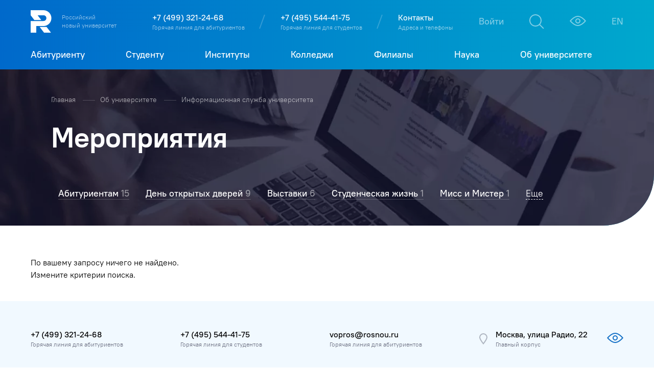

--- FILE ---
content_type: text/html; charset=UTF-8
request_url: https://rosnou.ru/info-center/event/?tag=43
body_size: 80180
content:
<!DOCTYPE html>
<html>
<head>
<meta charset="utf-8">
<meta name="viewport" content="width=device-width, min-width=375, initial-scale=1.0">
<script>
                (function() {
                  var viewport = document.querySelector("meta[name=viewport]");
                  if (viewport) {
                    var content = viewport.getAttribute("content");
                    var parts = content.split(",");
                    for (var i = 0; i < parts.length; ++i) {
                      var part = parts[i].trim();
                      var pair = part.split("=");
                      if (pair[0] === "min-width") {
                        var minWidth = parseInt(pair[1]);
                        if (screen.width < minWidth) {
                          document.head.removeChild(viewport);

                          var newViewport = document.createElement("meta");
                          newViewport.setAttribute("name", "viewport");
                          newViewport.setAttribute("content", "width=" + minWidth);
                          document.head.appendChild(newViewport);
                          break;
                        }
                      }
                    }
                  }
                })();
            </script>
<meta name="format-detection" content="telephone=no">
<meta name="format-detection" content="address=no">
<meta name="SKYPE_TOOLBAR" content="SKYPE_TOOLBAR_PARSER_COMPATIBLE">
<meta name="yandex-verification" content="67d30a36f9b1ef16"/>
<link rel="icon" type="image/png" sizes="32x32" href="/icons/xfavicon-32x32.png,qv=2.pagespeed.ic.t260rdx0SU.webp">
<link rel="icon" type="image/png" sizes="16x16" href="/icons/xfavicon-16x16.png,qv=2.pagespeed.ic.wNiLsVth_k.webp">
<link rel="shortcut icon" type="image/x-icon" href="/favicon.ico?v=2">
<link rel="apple-touch-icon" sizes="180x180" href="/icons/xapple-touch-icon.png,qv=2.pagespeed.ic.Mx_lpAdeJg.webp">
<link rel="mask-icon" href="/icons/safari-pinned-tab.svg?v=2" color="white">
<meta name="msapplication-config" content="/browserconfig.xml"/>
<link rel="manifest" href="/site.webmanifest">
<link rel="preload" href="/fonts/PT Root UI_Bold.woff2" as="font" crossorigin>
<link rel="preload" href="/fonts/PT Root UI_Medium.woff2" as="font" crossorigin>
<link rel="preload" href="/fonts/PT Root UI_Regular.woff2" as="font" crossorigin>
<title>Мероприятия</title>
<meta name="title" content="Мероприятия">
<meta property="og:title" content="Мероприятия">
<link js-a11y-css="/css/%filename%.css" data-filename="vendor" rel="stylesheet" href="/css/A.vendor.css,q3cc9cc0e5f112fa71a478c9dd1261451.pagespeed.cf.26nVUtMtM4.css">
<link js-a11y-css="/css/%filename%.css" data-filename="common" rel="stylesheet" href="/css/common.css?80690b180701e8a140722c3d25e6d18b">
<script>
            window.lazySizesConfig = JSON.parse('\u007B\u0022lazyClass\u0022\u003A\u0022\u002Dlazyload\u0022,\u0022loadedClass\u0022\u003A\u0022\u002Dlazyload\u002Dsuccess\u0022,\u0022loadingClass\u0022\u003A\u0022\u002Dlazyload\u002Dloading\u0022,\u0022preloadClass\u0022\u003A\u0022\u002Dlazypreload\u0022,\u0022errorClass\u0022\u003A\u0022\u002Dlazyload\u002Derror\u0022,\u0022autosizesClass\u0022\u003A\u0022\u002Dlazyautosizes\u0022,\u0022srcAttr\u0022\u003A\u0022data\u002Dsrc\u0022,\u0022srcsetAttr\u0022\u003A\u0022data\u002Dsrcset\u0022,\u0022sizesAttr\u0022\u003A\u0022data\u002Dsizes\u0022,\u0022customMedia\u0022\u003A\u007B\u0022\u002D\u002Dxsmall\u0022\u003A\u0022\u0028max\u002Dwidth\u003A\u0020500px\u0029\u0022,\u0022\u002D\u002Dxmedium\u0022\u003A\u0022\u0028max\u002Dwidth\u003A\u00201200px\u0029\u0022\u007D,\u0022init\u0022\u003Atrue\u007D');
        </script>
</head>
<body class="body ">
<div class="body__wrapper">
<div class="body__header">
<div js-toggler-target data-toggler="controls" js-controls-panel js-scroll-target data-id="visually_impaired_version" js-a11y-settings class="header-controls header-controls_toggle stage">
<div class="header-controls__wrapper stage-wrapper">
<div class="header-controls__list">
<div class="header-controls__item">
<div class="action-list action-list_gap_none action-list_bordered">
<div class="action-list__list">
<div class="action-list__item">
<div js-a11y-rule data-id="size" data-rules='{&quot;size&quot;:null}' class="action-figure action-figure_control action-figure_control_size
                                    is-active                                ">
<span class="svg-relative svg-relative_letter_small action-figure__icon"><svg class="svg-icon svg-icon_letter_small " preserveAspectRatio="none"><use xlink:href="#sprite-icon-letter_small"></use></svg></span>
</div>
</div>
<div class="action-list__item">
<div js-a11y-rule data-id="size" data-rules='{&quot;size&quot;:&quot;medium&quot;}' class="action-figure action-figure_control action-figure_control_size
                                                                    ">
<span class="svg-relative svg-relative_letter_medium action-figure__icon"><svg class="svg-icon svg-icon_letter_medium " preserveAspectRatio="none"><use xlink:href="#sprite-icon-letter_medium"></use></svg></span>
</div>
</div>
<div class="action-list__item">
<div js-a11y-rule data-id="size" data-rules='{&quot;size&quot;:&quot;large&quot;}' class="action-figure action-figure_control action-figure_control_size
                                                                    ">
<span class="svg-relative svg-relative_letter_large action-figure__icon"><svg class="svg-icon svg-icon_letter_large " preserveAspectRatio="none"><use xlink:href="#sprite-icon-letter_large"></use></svg></span>
</div>
</div>
</div>
</div>
</div>
<div class="header-controls__item">
<div class="action-list action-list_gap_none action-list_bordered">
<div class="action-list__list">
<div class="action-list__item">
<div js-a11y-rule data-id="spacing" data-rules='{&quot;spacing&quot;:null}' class="action-figure action-figure_control action-figure_control_spacing
                                    is-active                                ">
<span class="svg-relative svg-relative_letters action-figure__icon"><svg class="svg-icon svg-icon_letters " preserveAspectRatio="none"><use xlink:href="#sprite-icon-letters"></use></svg></span>
</div>
</div>
<div class="action-list__item">
<div js-a11y-rule data-id="spacing" data-rules='{&quot;spacing&quot;:&quot;medium&quot;}' class="action-figure action-figure_control action-figure_control_spacing
                                                                    ">
<span class="svg-relative svg-relative_letters_wide action-figure__icon"><svg class="svg-icon svg-icon_letters_wide " preserveAspectRatio="none"><use xlink:href="#sprite-icon-letters_wide"></use></svg></span>
</div>
</div>
<div class="action-list__item">
<div js-a11y-rule data-id="spacing" data-rules='{&quot;spacing&quot;:&quot;large&quot;}' class="action-figure action-figure_control action-figure_control_spacing
                                                                    ">
<span class="svg-relative svg-relative_letters_wider action-figure__icon"><svg class="svg-icon svg-icon_letters_wider " preserveAspectRatio="none"><use xlink:href="#sprite-icon-letters_wider"></use></svg></span>
</div>
</div>
</div>
</div>
</div>
<div class="header-controls__item">
<div class="action-list action-list_gap_small action-list_nowrap">
<div class="action-list__list">
<div class="action-list__item">
<div js-tooltip title="&#x041E;&#x0431;&#x044B;&#x0447;&#x043D;&#x0430;&#x044F;&#x20;&#x0432;&#x0435;&#x0440;&#x0441;&#x0438;&#x044F;" js-a11y-rule data-id="theme" data-rules='{&quot;css&quot;:null,&quot;theme&quot;:null}' class="action-figure action-figure_theme action-figure_theme_
                                    is-active                                ">
<span class="action-figure__icon">
О
</span>
</div>
</div>
<div class="action-list__item">
<div js-tooltip title="&#x041F;&#x0440;&#x043E;&#x0442;&#x0430;&#x043D;&#x043E;&#x043F;&#x0438;&#x044F;" js-a11y-rule data-id="theme" data-rules='{&quot;css&quot;:&quot;protanopia&quot;,&quot;theme&quot;:&quot;protanopia&quot;}' class="action-figure action-figure_theme action-figure_theme_protanopia
                                                                    ">
<span class="action-figure__icon">
П
</span>
</div>
</div>
<div class="action-list__item">
<div js-tooltip title="&#x0414;&#x0435;&#x0439;&#x0442;&#x0435;&#x0440;&#x0430;&#x043D;&#x043E;&#x043F;&#x0438;&#x044F;" js-a11y-rule data-id="theme" data-rules='{&quot;css&quot;:&quot;deuteranopia&quot;,&quot;theme&quot;:&quot;deuteranopia&quot;}' class="action-figure action-figure_theme action-figure_theme_deuteranopia
                                                                    ">
<span class="action-figure__icon">
Д
</span>
</div>
</div>
<div class="action-list__item">
<div js-tooltip title="&#x0422;&#x0440;&#x0438;&#x0442;&#x0430;&#x043D;&#x043E;&#x043F;&#x0438;&#x044F;" js-a11y-rule data-id="theme" data-rules='{&quot;css&quot;:&quot;tritanopia&quot;,&quot;theme&quot;:&quot;tritanopia&quot;}' class="action-figure action-figure_theme action-figure_theme_tritanopia
                                                                    ">
<span class="action-figure__icon">
Т
</span>
</div>
</div>
<div class="action-list__item">
<div js-tooltip title="&#x041C;&#x043E;&#x043D;&#x043E;&#x0445;&#x0440;&#x043E;&#x043C;&#x0430;&#x0437;&#x0438;&#x044F;" js-a11y-rule data-id="theme" data-rules='{&quot;css&quot;:&quot;achromatopsia&quot;,&quot;theme&quot;:&quot;achromatopsia&quot;}' class="action-figure action-figure_theme action-figure_theme_achromatopsia
                                                                    ">
<span class="action-figure__icon">
М
</span>
</div>
</div>
<div class="action-list__item">
<div js-tooltip title="&#x041A;&#x043E;&#x043D;&#x0442;&#x0440;&#x0430;&#x0441;&#x0442;&#x043D;&#x0430;&#x044F;&#x20;&#x0432;&#x0435;&#x0440;&#x0441;&#x0438;&#x044F;" js-a11y-rule data-id="theme" data-rules='{&quot;css&quot;:&quot;contrast,a11y-contrast&quot;,&quot;theme&quot;:&quot;contrast&quot;}' class="action-figure action-figure_theme action-figure_theme_contrast
                                                                    ">
<span class="action-figure__icon">
К
</span>
</div>
</div>
</div>
</div>
</div>
<div class="header-controls__item">
<div class="action-list action-list_gap_none action-list_bordered">
<div class="action-list__list">
<div class="action-list__item">
<div js-a11y-rule data-id="images" data-rules='{&quot;images&quot;:null}' class="action-figure action-figure_control action-figure_control_images
                                    is-active                                ">
<span class="svg-relative svg-relative_images_on action-figure__icon"><svg class="svg-icon svg-icon_images_on " preserveAspectRatio="none"><use xlink:href="#sprite-icon-images_on"></use></svg></span>
</div>
</div>
<div class="action-list__item">
<div js-a11y-rule data-id="images" data-rules='{&quot;images&quot;:&quot;none&quot;}' class="action-figure action-figure_control action-figure_control_images
                                                                    ">
<span class="svg-relative svg-relative_images_off action-figure__icon"><svg class="svg-icon svg-icon_images_off " preserveAspectRatio="none"><use xlink:href="#sprite-icon-images_off"></use></svg></span>
</div>
</div>
</div>
</div>
</div>
<div class="header-controls__item header-controls__item_fixed header-controls__item_close">
<div class="action-list action-list_gap_none">
<div class="action-list__list">
<div class="action-list__item">
<div js-toggler data-toggler="controls" class="action-figure action-figure_close action-figure_grey">
<span class="svg-relative svg-relative_times action-figure__icon"><svg class="svg-icon svg-icon_times " preserveAspectRatio="none"><use xlink:href="#sprite-icon-times"></use></svg></span>
</div>
</div>
</div>
</div>
</div>
</div>
</div>
</div>
<header js-header class="header stage">
<div class="header__wrapper stage-wrapper">
<div class="header__top">
<div class="header-top">
<div class="header-top__content">
<div class="header-top__side">
<div class="header-top__logo">
<a href="/" class="logo">
<img src="/uploads/file/3/4/1/341dcd2b94e3a8fa781726ab42c96c51.svg" alt="" class="logo__icon">
<div class="logo__title -s:-hidden">
Российский<br>новый университет
</div>
<div class="logo__title -s_up:-hidden">
РосНОУ
</div>
</a>
</div>
</div>
<div class="header-top__main">
<div class="header-top__main-wrapper">
<div class="header-top__contacts -s:-hidden">
<div class="grid-list grid-list_gap_medium">
<div class="grid-item grid-item_align_center grid-item_column-gap_medium grid-item_divided">
<div class=" contact-item contact-item_small contact-item_white contact-item_description-link">
<div class="contact-item__content">
<div class="contact-item__title">
<a href="tel: +74993212468" class="contact-item__link"> +7 (499) 321-24-68
</a> </div>
<a href="https://rosnou.ru/entrant/hotline/" class="contact-item__description">Горячая линия для абитуриентов</a>
</div>
</div>
</div>
<div class="grid-item grid-item_align_center grid-item_column-gap_medium grid-item_divided">
<div class=" contact-item contact-item_small contact-item_white contact-item_description-link">
<div class="contact-item__content">
<div class="contact-item__title">
<a href="tel:+74955444175" class="contact-item__link"> +7 (495) 544-41-75
</a> </div>
<div class="contact-item__description">Горячая линия для студентов</div>
</div>
</div>
</div>
<div class="grid-item grid-item_align_center grid-item_column-gap_medium grid-item_divided">
<div class=" contact-item contact-item_small contact-item_white contact-item_description-link">
<div class="contact-item__content">
<div class="contact-item__title">
<a href="/university/aic/" class="contact-item__link"> Контакты
</a> </div>
<div class="contact-item__description">Адреса и телефоны</div>
</div>
</div>
</div>
</div>
</div>
<div class="header-top__actions">
<div class="header-actions">
<div class="header-actions__list">
<div class="header-actions__item header-actions__item_search -s:-hidden">
<div class="action-figure action-figure_white action-figure_transparent action-figure_language">
<a href="/login/rosnou/redirect/" class="action-figure__content">
Войти
</a>
</div>
</div>
<div class="header-actions__item header-actions__item_search -s:-hidden">
<div js-tooltip title="Поиск" js-header-popup-open data-id="search" data-qtip-options="{&quot;position&quot;:{&quot;my&quot;:&quot;top center&quot;,&quot;at&quot;:&quot;bottom center&quot;,&quot;adjust&quot;:{&quot;y&quot;:5}}}" data-focus-input="true" class="action-figure action-figure_white action-figure_transparent">
<span class="svg-relative svg-relative_magnifier action-figure__icon"><svg class="svg-icon svg-icon_magnifier " preserveAspectRatio="none"><use xlink:href="#sprite-icon-magnifier"></use></svg></span>
</div>
<div js-header-popups class="header__popups">
<div js-header-popup data-id="search" class="header__popup header__popup_search">
<div class="header__popup-wrapper">
<div class="header-search" js-search-suggestions>
<form action="/search/" method="get" class="header-search__form" novalidate>
<div class="header-search__field">
<label js-inputShadow class="field field_top-ident field_right-addon field_search "><span class="field__main"><svg class="svg-icon svg-icon_alert-filled field__indicator field__error-indicator" preserveAspectRatio="none"><use xlink:href="#sprite-icon-alert-filled"></use></svg><span class="field__close"><svg class="svg-icon svg-icon_times field__indicator field__close-indicator" preserveAspectRatio="none"><use xlink:href="#sprite-icon-times"></use></svg></span><input name='query' type='text' placeholder='Поиск' autofocus='autofocus' required class="field-input field__input  " value=""></span></label>
</div>
<button type="submit" class="header-search__submit">
<svg class="svg-icon svg-icon_magnifier header-extra__search-icon" preserveAspectRatio="none"><use xlink:href="#sprite-icon-magnifier"></use></svg>
</button>
</form>
<div js-scrollbar class="header-search__content">
<div js-scroller-content class="content-list" js-fragment="suggestions" data-fragment-url="/search/"></div>
</div>
</div>
</div>
</div>
</div>
</div>
<div js-tooltip title="Версия для слабовидящих" data-qtip-options="{&quot;position&quot;:{&quot;my&quot;:&quot;top center&quot;,&quot;at&quot;:&quot;bottom center&quot;,&quot;adjust&quot;:{&quot;y&quot;:5}}}" class="header-actions__item -s:-hidden" itemprop="copy">
<div js-toggler data-toggler="controls" class="action-figure action-figure_white action-figure_transparent">
<span class="svg-relative svg-relative_eye action-figure__icon"><svg class="svg-icon svg-icon_eye " preserveAspectRatio="none"><use xlink:href="#sprite-icon-eye"></use></svg></span>
</div>
</div>
<div class="header-actions__item -s:-hidden">
<div class="action-figure action-figure_white action-figure_transparent action-figure_language">
<a js-locale-switch href="#" class="action-figure__content" data-target="en">
EN
</a>
</div>
</div>
<div js-open-layer="menu/burger" class="header-actions__item -s_up:-hidden">
<div class="action-figure action-figure_burger action-figure_white">
<span class="svg-relative svg-relative_burger action-figure__icon"><svg class="svg-icon svg-icon_burger " preserveAspectRatio="none"><use xlink:href="#sprite-icon-burger"></use></svg></span>
</div>
</div>
</div>
</div>
</div>
</div>
</div>
</div>
</div>
</div>
<div class="header__bottom">
<div class="header-nav">
<div class="header-nav__item">
<a href="/entrant/" js-header-menu-open data-id="menu/71" class="header-nav__link">
<div class="header-nav__title">
Абитуриенту
</div>
</a>
</div>
<div class="header-nav__item">
<a href="/student/" js-header-menu-open data-id="menu/73" class="header-nav__link">
<div class="header-nav__title">
Студенту
</div>
</a>
</div>
<div class="header-nav__item">
<a href="/institutes/" js-header-menu-open data-id="menu/103" class="header-nav__link">
<div class="header-nav__title">
Институты
</div>
</a>
</div>
<div class="header-nav__item">
<a href="/colleges/" js-header-menu-open data-id="menu/1178" class="header-nav__link">
<div class="header-nav__title">
Колледжи
</div>
</a>
</div>
<div class="header-nav__item">
<a href="/branches/" js-header-menu-open data-id="menu/398" class="header-nav__link">
<div class="header-nav__title">
Филиалы
</div>
</a>
</div>
<div class="header-nav__item">
<a href="/nauka/" js-header-menu-open data-id="menu/259" class="header-nav__link">
<div class="header-nav__title">
Наука
</div>
</a>
</div>
<div class="header-nav__item">
<a href="/university/" js-header-menu-open data-id="menu/85" class="header-nav__link">
<div class="header-nav__title">
Об университете
</div>
</a>
</div>
</div>
</div>
<div js-header-menus class="header__menus">
<div js-header-menu data-id="menu/71" class="header__menus-menu stage">
<div class="header__menus-content stage-wrapper">
<div class=" nav-category nav-category_theme_white-underlined">
<div class="nav-category__list ">
<div class="nav-category__item nav-category__item_action">
<a href="/bak/" class=" nav-category__link">
<div class="nav-category__link-title">
Бакалавриат и специалитет
</div>
</a>
</div>
<div class="nav-category__item nav-category__item_action">
<a href="/mag/" class=" nav-category__link">
<div class="nav-category__link-title">
Магистратура
</div>
</a>
</div>
<div class="nav-category__item nav-category__item_action">
<a href="/asp/" class=" nav-category__link">
<div class="nav-category__link-title">
Аспирантура
</div>
</a>
</div>
<div class="nav-category__item nav-category__item_action">
<a href="/spo/" class=" nav-category__link">
<div class="nav-category__link-title">
Колледж
</div>
</a>
</div>
<div class="nav-category__item nav-category__item_action">
<a href="/dpo/" class=" nav-category__link">
<div class="nav-category__link-title">
Дополнительное образование
</div>
</a>
</div>
<div class="nav-category__item nav-category__item_action">
<a href="/international/" class=" nav-category__link">
<div class="nav-category__link-title">
Международное образование
</div>
</a>
</div>
<div class="nav-category__item nav-category__item_action">
<a href="/entrant/do/" class=" nav-category__link">
<div class="nav-category__link-title">
Дистанционное обучение
</div>
</a>
</div>
<div class="nav-category__item nav-category__item_action">
<a href="/entrant/second_degree/" class=" nav-category__link">
<div class="nav-category__link-title">
Второе высшее образование
</div>
</a>
</div>
<div class="nav-category__item nav-category__item_action">
<a href="/entrant/transfer/" class=" nav-category__link">
<div class="nav-category__link-title">
Перевод из других вузов
</div>
</a>
</div>
<div class="nav-category__item nav-category__item_action">
<a href="/international/teaching_russian_preparation_for_entering/" class=" nav-category__link">
<div class="nav-category__link-title">
Курсы русского языка для иностранцев
</div>
</a>
</div>
<div class="nav-category__item nav-category__item_action">
<a href="/entrant/priyemnaya-komissiya/" class=" nav-category__link">
<div class="nav-category__link-title">
Приёмная комиссия
</div>
</a>
</div>
<div class="nav-category__item nav-category__item_action">
<a href="/entrant/dni-otkrytykh-dverey/" class=" nav-category__link">
<div class="nav-category__link-title">
Дни открытых дверей и выставки
</div>
</a>
</div>
<div class="nav-category__item nav-category__item_action">
<a href="/futurecode/" class=" nav-category__link">
<div class="nav-category__link-title">
Федеральная программа «Код будущего»
</div>
</a>
</div>
<div class="nav-category__item nav-category__item_action">
<a href="/entrant/celevoe_obuchenie/" class=" nav-category__link">
<div class="nav-category__link-title">
Целевое обучение
</div>
</a>
</div>
</div>
</div>
</div>
</div>
<div js-header-menu data-id="menu/73" class="header__menus-menu stage">
<div class="header__menus-content stage-wrapper">
<div class=" nav-category nav-category_theme_white-underlined">
<div class="nav-category__list ">
<div class="nav-category__item nav-category__item_action">
<a href="/student/shedule/" class=" nav-category__link">
<div class="nav-category__link-title">
Расписание
</div>
</a>
</div>
<div class="nav-category__item nav-category__item_action">
<a href="/student/krasnaya-knopka/" class=" nav-category__link">
<div class="nav-category__link-title">
Красная кнопка
</div>
</a>
</div>
<div class="nav-category__item nav-category__item_action">
<a href="/student/kubok-rektora/" class=" nav-category__link">
<div class="nav-category__link-title">
Кубок ректора
</div>
</a>
</div>
<div class="nav-category__item nav-category__item_action">
<a href="/student/centr-karernogo-rosta/" class=" nav-category__link">
<div class="nav-category__link-title">
Центр карьерного роста
</div>
</a>
</div>
<div class="nav-category__item nav-category__item_action">
<a href="https://rosnou.ru/clubs/" class=" nav-category__link">
<div class="nav-category__link-title">
Студенческие объединения
</div>
</a>
</div>
<div class="nav-category__item nav-category__item_action">
<a href="/student/ezhegodnye-meropriyatiya/" class=" nav-category__link">
<div class="nav-category__link-title">
Ежегодные мероприятия
</div>
</a>
</div>
<div class="nav-category__item nav-category__item_action">
<a href="/student/igames/" class=" nav-category__link">
<div class="nav-category__link-title">
Интеллектуальные игры
</div>
</a>
</div>
<div class="nav-category__item nav-category__item_action">
<a href="/student/student-social-card/" class=" nav-category__link">
<div class="nav-category__link-title">
Социальная карта студента
</div>
</a>
</div>
<div class="nav-category__item nav-category__item_action">
<a href="/student/biblioteka/" class=" nav-category__link">
<div class="nav-category__link-title">
Библиотека
</div>
</a>
</div>
<div class="nav-category__item nav-category__item_action">
<a href="/university/financial-contacts-and-other/" class=" nav-category__link">
<div class="nav-category__link-title">
Оплата обучения и общежития
</div>
</a>
</div>
<div class="nav-category__item nav-category__item_action">
<a href="https://rosnou.ru/directory/" class=" nav-category__link">
<div class="nav-category__link-title">
Справочник
</div>
</a>
</div>
<div class="nav-category__item nav-category__item_action">
<a href="/clubs/kuratory/" class=" nav-category__link">
<div class="nav-category__link-title">
Кураторы
</div>
</a>
</div>
<div class="nav-category__item nav-category__item_action">
<a href="/student/gia/" class=" nav-category__link">
<div class="nav-category__link-title">
Государственная итоговая аттестация
</div>
</a>
</div>
<div class="nav-category__item nav-category__item_action">
<a href="/dpo/" class=" nav-category__link">
<div class="nav-category__link-title">
Дополнительное образование
</div>
</a>
</div>
<div class="nav-category__item nav-category__item_action">
<a href="/alumni/" class=" nav-category__link">
<div class="nav-category__link-title">
Выпускнику
</div>
</a>
</div>
<div class="nav-category__item nav-category__item_action">
<a href="/info-center/material/kak-poluchit-akademicheskiy-otpusk/" class=" nav-category__link">
<div class="nav-category__link-title">
Академический отпуск
</div>
</a>
</div>
<div class="nav-category__item nav-category__item_action">
<a href="/student/vneuchebka2.0/" class=" nav-category__link">
<div class="nav-category__link-title">
Рейтинг внеучебной деятельности
</div>
</a>
</div>
<div class="nav-category__item nav-category__item_action">
<a href="/student/kinolektory/" class=" nav-category__link">
<div class="nav-category__link-title">
Исторический кинолекторий
</div>
</a>
</div>
</div>
</div>
</div>
</div>
<div js-header-menu data-id="menu/103" class="header__menus-menu stage">
<div class="header__menus-content stage-wrapper">
<div class=" nav-category nav-category_theme_white-underlined">
<div class="nav-category__list ">
<div class="nav-category__item nav-category__item_action">
<a href="/institute/gi/" class=" nav-category__link">
<div class="nav-category__link-title">
Гуманитарный институт
</div>
</a>
</div>
<div class="nav-category__item nav-category__item_action">
<a href="/institute/ibt/" class=" nav-category__link">
<div class="nav-category__link-title">
Институт бизнес-технологий
</div>
</a>
</div>
<div class="nav-category__item nav-category__item_action">
<a href="/institute/ui/" class=" nav-category__link">
<div class="nav-category__link-title">
Юридический институт
</div>
</a>
</div>
<div class="nav-category__item nav-category__item_action">
<a href="/institute/ni/" class=" nav-category__link">
<div class="nav-category__link-title">
Налоговый институт
</div>
</a>
</div>
<div class="nav-category__item nav-category__item_action">
<a href="/institute/isikt/" class=" nav-category__link">
<div class="nav-category__link-title">
Институт информационных систем и инженерно-компьютерных технологий
</div>
</a>
</div>
<div class="nav-category__item nav-category__item_action">
<a href="/institute/ieuf/" class=" nav-category__link">
<div class="nav-category__link-title">
Институт экономики, управления и финансов
</div>
</a>
</div>
<div class="nav-category__item nav-category__item_action">
<a href="https://rosnou.ru/department/" class=" nav-category__link">
<div class="nav-category__link-title">
Кафедры
</div>
</a>
</div>
</div>
</div>
</div>
</div>
<div js-header-menu data-id="menu/1178" class="header__menus-menu stage">
<div class="header__menus-content stage-wrapper">
<div class=" nav-category nav-category_theme_white-underlined">
<div class="nav-category__list ">
<div class="nav-category__item nav-category__item_action">
<a href="/institute/college/" class=" nav-category__link">
<div class="nav-category__link-title">
Колледж РосНОУ
</div>
</a>
</div>
<div class="nav-category__item nav-category__item_action">
<a href="/institute/itcollege/" class=" nav-category__link">
<div class="nav-category__link-title">
IT-колледж
</div>
</a>
</div>
</div>
</div>
</div>
</div>
<div js-header-menu data-id="menu/398" class="header__menus-menu stage">
<div class="header__menus-content stage-wrapper">
<div class=" nav-category nav-category_theme_white-underlined">
<div class="nav-category__list ">
<div class="nav-category__item nav-category__item_action">
<a href="/branches/" class=" nav-category__link">
<div class="nav-category__link-title">
Филиалы РосНОУ
</div>
</a>
</div>
<div class="nav-category__item nav-category__item_action">
<a href="/branches/partnerstcd/" class=" nav-category__link">
<div class="nav-category__link-title">
Партнёры
</div>
</a>
</div>
<div class="nav-category__item nav-category__item_action">
<a href="/branches/tcd/" class=" nav-category__link">
<div class="nav-category__link-title">
Территориальные центры доступа
</div>
</a>
</div>
</div>
</div>
</div>
</div>
<div js-header-menu data-id="menu/259" class="header__menus-menu stage">
<div class="header__menus-content stage-wrapper">
<div class=" nav-category nav-category_theme_white-underlined">
<div class="nav-category__list ">
<div class="nav-category__item nav-category__item_action">
<a href="/nauka/uchenysovet/" class=" nav-category__link">
<div class="nav-category__link-title">
Учёный совет
</div>
</a>
</div>
<div class="nav-category__item nav-category__item_action">
<a href="/nauka/scienceschools/" class=" nav-category__link">
<div class="nav-category__link-title">
Научные школы
</div>
</a>
</div>
<div class="nav-category__item nav-category__item_action">
<a href="/nauka/labs/" class=" nav-category__link">
<div class="nav-category__link-title">
Учебно-научные лаборатории
</div>
</a>
</div>
<div class="nav-category__item nav-category__item_action">
<a href="/nauka/conferences/" class=" nav-category__link">
<div class="nav-category__link-title">
Конференции и семинары
</div>
</a>
</div>
<div class="nav-category__item nav-category__item_action">
<a href="/nauka/magazines/" class=" nav-category__link">
<div class="nav-category__link-title">
Издания
</div>
</a>
</div>
<div class="nav-category__item nav-category__item_action">
<a href="/nauka/scienceprojects/" class=" nav-category__link">
<div class="nav-category__link-title">
Научные проекты
</div>
</a>
</div>
<div class="nav-category__item nav-category__item_action">
<a href="/nauka/patents/" class=" nav-category__link">
<div class="nav-category__link-title">
Патенты
</div>
</a>
</div>
<div class="nav-category__item nav-category__item_action">
<a href="/nauka/dissovet/" class=" nav-category__link">
<div class="nav-category__link-title">
Диссертационные советы
</div>
</a>
</div>
<div class="nav-category__item nav-category__item_action">
<a href="/nauka/iop/" class=" nav-category__link">
<div class="nav-category__link-title">
Инновационные образовательные площадки
</div>
</a>
</div>
<div class="nav-category__item nav-category__item_action">
<a href="/nauka/grant/" class=" nav-category__link">
<div class="nav-category__link-title">
Гранты и конкурсы
</div>
</a>
</div>
</div>
</div>
</div>
</div>
<div js-header-menu data-id="menu/85" class="header__menus-menu stage">
<div class="header__menus-content stage-wrapper">
<div class=" nav-category nav-category_theme_white-underlined">
<div class="nav-category__list ">
<div class="nav-category__item nav-category__item_action">
<a href="/sveden/" class=" nav-category__link">
<div class="nav-category__link-title">
Сведения об образовательной организации
</div>
</a>
</div>
<div class="nav-category__item nav-category__item_action">
<a href="/university/history/" class=" nav-category__link">
<div class="nav-category__link-title">
История РосНОУ
</div>
</a>
</div>
<div class="nav-category__item nav-category__item_action">
<a href="/university/rukovodstvo/" class=" nav-category__link">
<div class="nav-category__link-title">
Руководство
</div>
</a>
</div>
<div class="nav-category__item nav-category__item_action">
<a href="/university/aic/" class=" nav-category__link">
<div class="nav-category__link-title">
Адреса и контакты
</div>
</a>
</div>
<div class="nav-category__item nav-category__item_action">
<a href="https://rosnou.ru/info-center/" class=" nav-category__link">
<div class="nav-category__link-title">
Информационная служба университета
</div>
</a>
</div>
<div class="nav-category__item nav-category__item_action">
<a href="/university/redakcionno-izdatelskiy-dom/" class=" nav-category__link">
<div class="nav-category__link-title">
Редакционно-издательский дом
</div>
</a>
</div>
<div class="nav-category__item nav-category__item_action">
<a href="https://rosnou.ru/vacancies/" class=" nav-category__link">
<div class="nav-category__link-title">
Вакансии
</div>
</a>
</div>
<div class="nav-category__item nav-category__item_action">
<a href="/university/dostizheniya/" class=" nav-category__link">
<div class="nav-category__link-title">
РосНОУ в рейтингах
</div>
</a>
</div>
<div class="nav-category__item nav-category__item_action">
<a href="/honor/" class=" nav-category__link">
<div class="nav-category__link-title">
Почётные преподаватели и сотрудники
</div>
</a>
</div>
<div class="nav-category__item nav-category__item_action">
<a href="/university/hostel/" class=" nav-category__link">
<div class="nav-category__link-title">
Общежитие
</div>
</a>
</div>
<div class="nav-category__item nav-category__item_action">
<a href="/university/financial-contacts-and-other/" class=" nav-category__link">
<div class="nav-category__link-title">
Банковские реквизиты и сроки оплаты
</div>
</a>
</div>
<div class="nav-category__item nav-category__item_action">
<a href="/university/visa/" class=" nav-category__link">
<div class="nav-category__link-title">
Управление протокола и визового сопровождения
</div>
</a>
</div>
<div class="nav-category__item nav-category__item_action">
<a href="/university/projects/" class=" nav-category__link">
<div class="nav-category__link-title">
Проекты Российского нового университета
</div>
</a>
</div>
<div class="nav-category__item nav-category__item_action">
<a href="/university/nacionalnye-proekty-rossii/" class=" nav-category__link">
<div class="nav-category__link-title">
Национальные проекты России
</div>
</a>
</div>
</div>
</div>
</div>
</div>
</div>
</div>
</header>
</div>
<div class="body__content">
<div js-promo-section class="promo-section   promo-section_height_adaptive -gap-grid-inner_y_small -gap-grid_medium   stage">
<div class="promo-section__background ">
<div class="promo-section__background-image  -lazyload" data-bgset="/cache/f/5/9/d/b/f59db5aaaffa15ccd583f1223cf564e08aaaac06.jpg 1x, /cache/9/9/9/f/1/999f19777d4d46000c6e8cf87a3ba38678c81acd.jpg 2x [--xsmall] | /cache/7/0/6/c/e/706ce5334a6527633f5c3cde22e0771f720653fa.jpg"></div>
</div>
<div class="promo-section__wrapper  stage-wrapper">
<div class="promo-section__minor">
<div class=" breadcrumbs breadcrumbs_theme_light -gap-grid_xxsmall">
<div class="breadcrumbs__list">
<div class="breadcrumbs__item">
<a href="/" class="breadcrumbs__link ">
Главная
</a>
</div>
<div class="breadcrumbs__item">
<a href="/university/" class="breadcrumbs__link ">
Об университете
</a>
</div>
<div class="breadcrumbs__item">
<a href="https://rosnou.ru/info-center/" class="breadcrumbs__link breadcrumbs__link_last">
Информационная служба университета
</a>
</div>
</div>
</div>
</div>
<div class="promo-section__major">
<div class="promo-section__main ">
<div class="promo-section__content">
<div class=" content-header content-header_light -gap-grid_xxsmall">
<div class="content-header__content">
<div class="content-header__title">
<div class="content-header__title-inner">
<h1 id="page-title">
Мероприятия
</h1>
</div>
</div>
</div>
</div>
<form id="informs-filter-form" js-informs-filter></form>
<div class=" tabs  tabs_theme_white  tabs_theme_border-item  tabs_small-padding">
<div class="tabs__wrapper">
<div class="tabs__list">
<div class="toggle-list toggle-list_inline"> <div class="tabs__item-wrapper">
<label for="tab-input--1514946817" js-tabby-tab data-tabby="tags:31" class="tabs-item_static  tabs-item  tabs__item    is-toggle ">
<input form="informs-filter-form" value="31" class="tabs-item__input" type="radio" id="tab-input--1514946817" name="tag">
<span class="tabs-item__title">Абитуриентам</span>
<span class="tabs-item__note">15</span>
</label>
</div>
<div class="tabs__item-wrapper">
<label for="tab-input--196114424" js-tabby-tab data-tabby="tags:36" class="tabs-item_static  tabs-item  tabs__item    is-toggle ">
<input form="informs-filter-form" value="36" class="tabs-item__input" type="radio" id="tab-input--196114424" name="tag">
<span class="tabs-item__title">День открытых дверей</span>
<span class="tabs-item__note">9</span>
</label>
</div>
<div class="tabs__item-wrapper">
<label for="tab-input--818351330" js-tabby-tab data-tabby="tags:45" class="tabs-item_static  tabs-item  tabs__item    is-toggle ">
<input form="informs-filter-form" value="45" class="tabs-item__input" type="radio" id="tab-input--818351330" name="tag">
<span class="tabs-item__title">Выставки</span>
<span class="tabs-item__note">6</span>
</label>
</div>
<div class="tabs__item-wrapper">
<label for="tab-input--1882530636" js-tabby-tab data-tabby="tags:49" class="tabs-item_static  tabs-item  tabs__item    is-toggle ">
<input form="informs-filter-form" value="49" class="tabs-item__input" type="radio" id="tab-input--1882530636" name="tag">
<span class="tabs-item__title">Студенческая жизнь</span>
<span class="tabs-item__note">1</span>
</label>
</div>
<div class="tabs__item-wrapper">
<label for="tab-input--546466987" js-tabby-tab data-tabby="tags:81" class="tabs-item_static  tabs-item  tabs__item    is-toggle ">
<input form="informs-filter-form" value="81" class="tabs-item__input" type="radio" id="tab-input--546466987" name="tag">
<span class="tabs-item__title">Мисс и Мистер</span>
<span class="tabs-item__note">1</span>
</label>
</div>
<span class="toggle-list__toggle" js-toggler-target data-toggler="tab-list-">
<div class="tabs__item-wrapper" data-title="">
<label for="tab-input--1437425428" js-tabby-tab data-tabby="tags:99" class="tabs-item_static  tabs-item  tabs__item    is-toggle ">
<input form="informs-filter-form" value="99" class="tabs-item__input" type="radio" id="tab-input--1437425428" name="tag">
<span class="tabs-item__title">Кубок ректора</span>
<span class="tabs-item__note">1</span>
</label>
</div>
</span>
<div class="tabs__item-wrapper">
<a js-toggler data-toggler-close="{&quot;text&quot;:&quot;\u0421\u0432\u0435\u0440\u043d\u0443\u0442\u044c&quot;}" href="#" class="tabs__toggle" data-toggler="tab-list-">
Еще
</a>
</div>
</div> </div>
<div class="tabs__select">
<label js-inputshadow='1' js-selo-field='1' class="field   field_selo  field_tabs  ">
<span js-selo-container data-qtip-options="[]" class="field__main">
<svg class="svg-icon svg-icon_alert-filled field__indicator field__error-indicator" preserveAspectRatio="none"><use xlink:href="#sprite-icon-alert-filled"></use></svg>
<svg class="svg-icon svg-icon_arrow-down field__indicator field__dropdown-indicator" preserveAspectRatio="none"><use xlink:href="#sprite-icon-arrow-down"></use></svg>
<span class="field-input field__input" js-selo-title='1'></span>
<select js-selo data-selo-settings='{"hideDefault":false,"mod":"qtip-selo_tabs"}' js-tabby-tab='1'>
<option data-tabby="tags:31" value="31">Абитуриентам</option>
<option data-tabby="tags:36" value="36">День открытых дверей</option>
<option data-tabby="tags:45" value="45">Выставки</option>
<option data-tabby="tags:49" value="49">Студенческая жизнь</option>
<option data-tabby="tags:81" value="81">Мисс и Мистер</option>
<option data-tabby="tags:99" value="99">Кубок ректора</option>
</select>
</span>
</label>
</div>
</div>
</div>
</div>
</div>
</div>
</div>
</div>
<div class="stage">
<div class="stage-wrapper" js-fragment="informs" data-fragment-history>
<div class="-gap-grid_xsmall -xs:-gap-grid_xxxxsmall">
По вашему запросу ничего не найдено.<br>Измените критерии поиска.
</div>
</div>
</div>
</div>
<div class="body__footer">
<footer class="footer">
<div class="footer__wrapper">
<div class="footer__top">
<div class="footer-top stage">
<div class="footer-top__wrapper stage-wrapper">
<div class="grid-container">
<div class="grid-list grid-list_gap_small -s:-gap-grid_xxxsmall_negative">
<div class="grid-item grid-item_3x grid-item_column-gap_small -s:grid-item_4x -xs:grid-item_6x -s:-gap-grid_xxxsmall  ">
<div class=" contact-item contact-item_small contact-item_description-link">
<div class="contact-item__content">
<div class="contact-item__title">
<a href="tel:8 495 727 35 35" class="contact-item__link"> +7 (499) 321-24-68
</a> </div>
<div class="contact-item__description">Горячая линия для абитуриентов</div>
</div>
</div>
</div>
<div class="grid-item grid-item_3x grid-item_column-gap_small -s:grid-item_4x -xs:grid-item_6x -s:-gap-grid_xxxsmall  ">
<div class=" contact-item contact-item_small contact-item_description-link">
<div class="contact-item__content">
<div class="contact-item__title">
<a href="tel:+74955444175" class="contact-item__link"> +7 (495) 544-41-75
</a> </div>
<div class="contact-item__description">Горячая линия для студентов</div>
</div>
</div>
</div>
<div class="grid-item grid-item_3x grid-item_column-gap_small -s:grid-item_4x -xs:grid-item_6x -s:-gap-grid_xxxsmall -xs:grid-item_12x ">
<div class=" contact-item contact-item_small contact-item_description-link">
<div class="contact-item__content">
<div class="contact-item__title">
<a href="mailto:vopros@rosnou.ru" class="contact-item__link"> vopros@rosnou.ru
</a> </div>
<div class="contact-item__description">Горячая линия для абитуриентов</div>
</div>
</div>
</div>
<div class="grid-item grid-item_3x grid-item_column-gap_small -s:grid-item_4x -xs:grid-item_6x -s:-gap-grid_xxxsmall  grid-item_flex grid-item_align_center -xs:grid-item_12x ">
<div class=" contact-item contact-item_small contact-item_description-link">
<svg class="svg-icon svg-icon_mark-outline contact-item__icon" preserveAspectRatio="none"><use xlink:href="#sprite-icon-mark-outline"></use></svg>
<div class="contact-item__content">
<div class="contact-item__title">
<a href="/contacts/" class="contact-item__link"> Москва, улица Радио, 22
</a> </div>
<div class="contact-item__description">Главный корпус</div>
</div>
</div>
<div js-toggler-opener data-toggler="controls" js-scroll-link data-id="visually_impaired_version" class="footer-top__action -s:-hidden">
<span class="svg-relative svg-relative_eye footer-top__action-icon"><svg class="svg-icon svg-icon_eye " preserveAspectRatio="none"><use xlink:href="#sprite-icon-eye"></use></svg></span>
</div>
<div js-open-layer="menu/vision" class="footer-top__action -s_up:-hidden">
<span class="svg-relative svg-relative_eye footer-top__action-icon"><svg class="svg-icon svg-icon_eye " preserveAspectRatio="none"><use xlink:href="#sprite-icon-eye"></use></svg></span>
</div>
</div>
</div>
</div>
</div>
</div>
</div>
<div class="footer__bottom">
<div class="footer-bottom stage">
<div class="footer-bottom__wrapper stage-wrapper">
<div class="footer-bottom__nav">
<div class="grid-container -xs:-hidden">
<div js-columns class="grid-list grid-list_gap_small -gap_xsmall">
<div js-columns-item data-column="1" class="grid-item grid-item_3x grid-item_column-gap_small ">
<div class=" link-list link-list_small link-list_gap_large link-list_nav">
<div class="link-list__title">
<div class=" contact-item contact-item_small contact-item_gap_large contact-item_nav">
<div class="contact-item__content">
<div class="contact-item__title">
<a href="/entrant/" class="contact-item__link"> Абитуриентам
</a> </div>
</div>
</div>
</div>
<div class="link-list__item">
<a href="/bak/" class="link-list__link link link_no_underline link_gray">Бакалавриат и специалитет</a>
</div>
<div class="link-list__item">
<a href="/mag/" class="link-list__link link link_no_underline link_gray">Магистратура</a>
</div>
<div class="link-list__item">
<a href="/asp/" class="link-list__link link link_no_underline link_gray">Аспирантура</a>
</div>
<div class="link-list__item">
<a href="/spo/" class="link-list__link link link_no_underline link_gray">Колледж</a>
</div>
<div class="link-list__item">
<a href="/dpo/	" class="link-list__link link link_no_underline link_gray">Дополнительное образование</a>
</div>
<div class="link-list__item">
<a href="/international/" class="link-list__link link link_no_underline link_gray">Международное образование</a>
</div>
<div class="link-list__item">
<a href="/entrant/do/" class="link-list__link link link_no_underline link_gray">Дистанционное обучение</a>
</div>
<div class="link-list__item">
<a href="/entrant/second_degree/" class="link-list__link link link_no_underline link_gray">Второе высшее образование</a>
</div>
<div class="link-list__item">
<a href="/entrant/transfer/" class="link-list__link link link_no_underline link_gray">Перевод из других вузов</a>
</div>
<div class="link-list__item">
<a href="/entrant/priyemnaya-komissiya/" class="link-list__link link link_no_underline link_gray">Приёмная комиссия</a>
</div>
<div class="link-list__item">
<a href="/entrant/dni-otkrytykh-dverey/	" class="link-list__link link link_no_underline link_gray">Дни открытых дверей и выставки</a>
</div>
<div class="link-list__item">
<a href="https://id.rosnou.ru" class="link-list__link link link_no_underline link_gray">Личный кабинет</a>
</div>
</div>
</div>
<div js-columns-item data-column="2" class="grid-item grid-item_3x grid-item_column-gap_small ">
<div class=" link-list link-list_small link-list_gap_large link-list_nav">
<div class="link-list__title">
<div class=" contact-item contact-item_small contact-item_gap_large contact-item_nav">
<div class="contact-item__content">
<div class="contact-item__title">
<a href="/student/" class="contact-item__link"> Студентам
</a> </div>
</div>
</div>
</div>
<div class="link-list__item">
<a href="/student/shedule/" class="link-list__link link link_no_underline link_gray">Расписание</a>
</div>
<div class="link-list__item">
<a href="/student/krasnaya-knopka/" class="link-list__link link link_no_underline link_gray">Красная кнопка</a>
</div>
<div class="link-list__item">
<a href="/student/kubok-rektora/" class="link-list__link link link_no_underline link_gray">Кубок ректора</a>
</div>
<div class="link-list__item">
<a href="/student/centr-karernogo-rosta/" class="link-list__link link link_no_underline link_gray">Центр карьерного роста</a>
</div>
<div class="link-list__item">
<a href="/clubs/" class="link-list__link link link_no_underline link_gray">Студенческие объединения</a>
</div>
<div class="link-list__item">
<a href="/student/ezhegodnye-meropriyatiya/" class="link-list__link link link_no_underline link_gray">Ежегодные мероприятия</a>
</div>
<div class="link-list__item">
<a href="/student/student-social-card/" class="link-list__link link link_no_underline link_gray">Социальная карта студента</a>
</div>
<div class="link-list__item">
<a href="/student/biblioteka/" class="link-list__link link link_no_underline link_gray">Библиотека</a>
</div>
<div class="link-list__item">
<a href="/podcasts/radio-22/" class="link-list__link link link_no_underline link_gray">Подкаст «Радио, 22»</a>
</div>
<div class="link-list__item">
<a href="/directory/" class="link-list__link link link_no_underline link_gray">Справочник студента</a>
</div>
<div class="link-list__item">
<a href="/student/gia/" class="link-list__link link link_no_underline link_gray">Государственная итоговая аттестация</a>
</div>
</div>
</div>
<div js-columns-item data-column="3" class="grid-item grid-item_3x grid-item_column-gap_small ">
<div class=" link-list link-list_small link-list_gap_large link-list_nav">
<div class="link-list__title">
<div class=" contact-item contact-item_small contact-item_gap_large contact-item_nav">
<div class="contact-item__content">
<div class="contact-item__title">
<a href="/institutes/" class="contact-item__link"> Институты
</a> </div>
</div>
</div>
</div>
<div class="link-list__item">
<a href="/institute/gi/" class="link-list__link link link_no_underline link_gray">Гуманитарный институт</a>
</div>
<div class="link-list__item">
<a href="/institute/ibt/" class="link-list__link link link_no_underline link_gray">Институт бизнес-технологий</a>
</div>
<div class="link-list__item">
<a href="/institute/ui/" class="link-list__link link link_no_underline link_gray">Юридический институт</a>
</div>
<div class="link-list__item">
<a href="/institute/isikt/" class="link-list__link link link_no_underline link_gray">Институт информационных систем и инженерно-компьютерных технологий</a>
</div>
<div class="link-list__item">
<a href="/institute/ieuf/" class="link-list__link link link_no_underline link_gray">Институт экономики, управления и финансов</a>
</div>
<div class="link-list__item">
<a href="/institute/ni/" class="link-list__link link link_no_underline link_gray">Налоговый институт</a>
</div>
<div class="link-list__item">
<a href="/department/" class="link-list__link link link_no_underline link_gray">Кафедры</a>
</div>
</div>
<div class=" link-list link-list_small link-list_gap_large link-list_nav">
<div class="link-list__title">
<div class=" contact-item contact-item_small contact-item_gap_large contact-item_nav">
<div class="contact-item__content">
<div class="contact-item__title">
<a href="/colleges/" class="contact-item__link"> Колледжи
</a> </div>
</div>
</div>
</div>
<div class="link-list__item">
<a href="/institute/college/" class="link-list__link link link_no_underline link_gray">Колледж РосНОУ</a>
</div>
<div class="link-list__item">
<a href="/institute/itcollege/" class="link-list__link link link_no_underline link_gray">IT-колледж</a>
</div>
</div>
</div>
<div js-columns-item data-column="4" class="grid-item grid-item_3x grid-item_column-gap_small grid-item_flex-column">
<div class=" link-list link-list_small link-list_gap_large link-list_nav">
<div class="link-list__title">
<div class=" contact-item contact-item_small contact-item_gap_large contact-item_nav">
<div class="contact-item__content">
<div class="contact-item__title">
<a href="/university/" class="contact-item__link"> Университет
</a> </div>
</div>
</div>
</div>
<div class="link-list__item">
<a href="/sveden/" class="link-list__link link link_no_underline link_gray">Сведения об&nbsp;образовательной организации</a>
</div>
<div class="link-list__item">
<a href="/university/history/" class="link-list__link link link_no_underline link_gray">История РосНОУ</a>
</div>
<div class="link-list__item">
<a href="/university/rukovodstvo/" class="link-list__link link link_no_underline link_gray">Руководство</a>
</div>
<div class="link-list__item">
<a href="/nauka/" class="link-list__link link link_no_underline link_gray">Наука</a>
</div>
<div class="link-list__item">
<a href="/info-center/" class="link-list__link link link_no_underline link_gray">Информационный центр</a>
</div>
<div class="link-list__item">
<a href="/university/redakcionno-izdatelskiy-dom/" class="link-list__link link link_no_underline link_gray">Редакционно-издательский дом</a>
</div>
<div class="link-list__item">
<a href="/vacancies/" class="link-list__link link link_no_underline link_gray">Вакансии</a>
</div>
<div class="link-list__item">
<a href="/university/dostizheniya/" class="link-list__link link link_no_underline link_gray">Достижения (рейтинги)</a>
</div>
<div class="link-list__item">
<a href="/university/hostel/" class="link-list__link link link_no_underline link_gray">Общежитие</a>
</div>
<div class="link-list__item">
<a href="/university/visa/" class="link-list__link link link_no_underline link_gray">Управление протокола и визового сопровождения</a>
</div>
<div class="link-list__item">
<a href="/honor/" class="link-list__link link link_no_underline link_gray">Почётные преподаватели и сотрудники</a>
</div>
<div class="link-list__item">
<a href="/university/financial-contacts-and-other/" class="link-list__link link link_no_underline link_gray">Банковские реквизиты и сроки оплаты</a>
</div>
<div class="link-list__item">
<a href="/university/aic/" class="link-list__link link link_no_underline link_gray">Адреса и контакты</a>
</div>
</div>
<div class="footer-bottom__socials">
<div class=" social-services">
<div class="social-services__list">
<div class="social-services__item">
<a href="https://vk.com/rosnou" class=" social-service  social-service_vkontakte" target="_blank">
<svg class="svg-icon svg-icon_vkontakte social-service__icon social-service__icon_vkontakte" preserveAspectRatio="none"><use xlink:href="#sprite-icon-vkontakte"></use></svg>
</a>
</div>
<div class="social-services__item">
<a href="https://t.me/rosnou" class=" social-service  social-service_telegram" target="_blank">
<svg class="svg-icon svg-icon_telegram social-service__icon social-service__icon_telegram" preserveAspectRatio="none"><use xlink:href="#sprite-icon-telegram"></use></svg>
</a>
</div>
<div class="social-services__item">
<a href="https://www.youtube.com/c/RosnouRussia" class=" social-service  social-service_youtube" target="_blank">
<svg class="svg-icon svg-icon_youtube social-service__icon social-service__icon_youtube" preserveAspectRatio="none"><use xlink:href="#sprite-icon-youtube"></use></svg>
</a>
</div>
<div class="social-services__item">
<a href="https://wa.me/qr/MR3VJIYCUFMUL1" class=" social-service  social-service_whatsapp" target="_blank">
<svg class="svg-icon svg-icon_whatsapp social-service__icon social-service__icon_whatsapp" preserveAspectRatio="none"><use xlink:href="#sprite-icon-whatsapp"></use></svg>
</a>
</div>
</div>
</div> </div>
</div>
</div>
<div class="grid-list grid-list_justify_end">
<div class="grid-item">
<div class="footer-bottom__info">
<div class="footer-bottom__production">
<a href="https://creonit.ru/" target="_blank" rel="nofollow" class="footer-bottom__production-link">
<span>by Creonit</span>
</a>
</div>
<div class="footer-bottom__copyright">
© 1991-2026 Российский новый университет
</div>
</div>
</div>
</div>
</div>
<div class="grid-container -xs_up:-hidden">
<div class="grid-list grid-list_gap_small">
<div class="grid-item grid-item_12x grid-item_column-gap_small">
</div>
</div>
<div class="footer-bottom__socials">
<div class=" social-services">
<div class="social-services__list">
<div class="social-services__item">
<a href="https://vk.com/rosnou" class=" social-service  social-service_vkontakte" target="_blank">
<svg class="svg-icon svg-icon_vkontakte social-service__icon social-service__icon_vkontakte" preserveAspectRatio="none"><use xlink:href="#sprite-icon-vkontakte"></use></svg>
</a>
</div>
<div class="social-services__item">
<a href="https://t.me/rosnou" class=" social-service  social-service_telegram" target="_blank">
<svg class="svg-icon svg-icon_telegram social-service__icon social-service__icon_telegram" preserveAspectRatio="none"><use xlink:href="#sprite-icon-telegram"></use></svg>
</a>
</div>
<div class="social-services__item">
<a href="https://www.youtube.com/c/RosnouRussia" class=" social-service  social-service_youtube" target="_blank">
<svg class="svg-icon svg-icon_youtube social-service__icon social-service__icon_youtube" preserveAspectRatio="none"><use xlink:href="#sprite-icon-youtube"></use></svg>
</a>
</div>
<div class="social-services__item">
<a href="https://wa.me/qr/MR3VJIYCUFMUL1" class=" social-service  social-service_whatsapp" target="_blank">
<svg class="svg-icon svg-icon_whatsapp social-service__icon social-service__icon_whatsapp" preserveAspectRatio="none"><use xlink:href="#sprite-icon-whatsapp"></use></svg>
</a>
</div>
</div>
</div> </div>
<div class="footer-bottom__info">
<div class="footer-bottom__production">
<a href="https://creonit.ru/" target="_blank" rel="nofollow" class="footer-bottom__production-link">
<span>by Creonit</span>
</a>
</div>
<div class="footer-bottom__copyright">
© 1991-2026 Российский новый университет
</div>
</div>
</div>
</div>
</div>
</div>
</div>
</div>
</footer>
<button js-toggle-scroll-totop js-toggle-scroll-position="top" class="toggle-scroll-totop" type="button" aria-label="Наверх страницы">
<svg class="toggle-scroll-totop__icon" xmlns="http://www.w3.org/2000/svg" width="19" height="10" viewBox="0 0 19 10">
<path class="cls-1" d="M2549.87,2332.18l8.96,8.9a0.537,0.537,0,0,1-.76.76l-8.58-8.53-8.57,8.53a0.537,0.537,0,0,1-.76,0,0.546,0.546,0,0,1-.16-0.38,0.5,0.5,0,0,1,.16-0.37l8.96-8.91A0.525,0.525,0,0,1,2549.87,2332.18Z" transform="translate(-2540 -2332.03)"/>
</svg>
</button>
</div>
</div>
<script src="https://www.google.com/recaptcha/api.js?onload=recaptchaOnload&render=6LfDnIEUAAAAALv1yzHG2qBl-VCr7czS7f9pMxo8"></script>
<script>
                window.grecaptchaSiteKey = '6LfDnIEUAAAAALv1yzHG2qBl-VCr7czS7f9pMxo8';
            </script>
<script src="/js/vendor.js?ff521d74d2f5f941aab2973ae9d8115a"></script>
<script src="/js/common.js?603f9c1233a4a522780da09cc4929f2e"></script>
<script>
        document.addEventListener('DOMContentLoaded', () => {
            const tabs = document.querySelectorAll('label[js-tabby-tab]');
            const pageTitle = document.getElementById('page-title');

            // Функция обновления заголовка
            const updateTitleFromURL = () => {
                const urlParams = new URLSearchParams(window.location.search);
                const tagId = urlParams.get('tag');

                // Найти активный таб
                const activeTab = Array.from(tabs).find(tab => {
                    const input = tab.querySelector('input[type=radio]');
                    return input && input.value === tagId;
                });

                if (activeTab) {
                    const titleElement = activeTab.querySelector('.tabs-item__title');
                    const newTitle = titleElement ? titleElement.textContent : '';
                    const baseTitle = 'Новости';

                    if (pageTitle && newTitle) {
                        pageTitle.innerHTML = `${baseTitle} — ${newTitle}`;
                    }
                }
            };

            // Слушать изменения истории (для "Назад" и "Вперёд")
            window.addEventListener('popstate', updateTitleFromURL);

            // Обработчик клика по табам
            tabs.forEach(tab => {
                const input = tab.querySelector('input[type=radio]');
                const titleElement = tab.querySelector('.tabs-item__title');

                tab.addEventListener('click', () => {
                    if (input && titleElement) {
                        const newTitle = titleElement.textContent;
                        const baseTitle = 'Новости';

                        if (pageTitle && newTitle) {
                            pageTitle.innerHTML = `${baseTitle} — ${newTitle}`;
                        }

                        // Обновить URL
                        const url = new URL(window.location);
                        url.searchParams.set('tag', input.value);
                        window.history.pushState({}, '', url);
                    }
                });
            });

            // Обновить заголовок при загрузке
            updateTitleFromURL();
        });

    </script>
<script>
            app.serverDiffTime = (new Date("2026-01-26T09:53:13+03:00")).getTime() - Date.now();
                            app.authenticated = false;
                        app.use('fallbacks');
            app.locale = "ru";
            app.start();
        </script>
<div js-overlayer class="layer layer_overlay layer_nav layer_gradient " data-id="menu/burger">
<div js-header class="layer__inside">
<div class="layer__header">
<div class="header-actions header-actions_layer header-actions_gap_small header-actions_space-between">
<div class="header-actions__list">
<div class="header-actions__item header-actions__item_search">
<div js-header-popup-open data-id="search" data-qtip-options="null" data-focus-input="true" class="action-figure action-figure_white action-figure_transparent">
<span class="svg-relative svg-relative_magnifier action-figure__icon"><svg class="svg-icon svg-icon_magnifier " preserveAspectRatio="none"><use xlink:href="#sprite-icon-magnifier"></use></svg></span>
</div>
<div js-header-popups class="header__popups">
<div js-header-popup data-id="search" class="header__popup header__popup_search header__popup_search-mobile">
<div class="header__popup-wrapper">
<div class="header-search" js-search-suggestions>
<form action="/search/" method="get" class="header-search__form" novalidate>
<div class="header-search__field">
<label js-inputShadow class="field field_top-ident field_right-addon field_search "><span class="field__main"><svg class="svg-icon svg-icon_alert-filled field__indicator field__error-indicator" preserveAspectRatio="none"><use xlink:href="#sprite-icon-alert-filled"></use></svg><span class="field__close"><svg class="svg-icon svg-icon_times field__indicator field__close-indicator" preserveAspectRatio="none"><use xlink:href="#sprite-icon-times"></use></svg></span><input name='query' type='text' placeholder='Поиск' autofocus='autofocus' required class="field-input field__input  " value=""></span></label>
</div>
<button type="submit" class="header-search__submit">
<svg class="svg-icon svg-icon_magnifier header-extra__search-icon" preserveAspectRatio="none"><use xlink:href="#sprite-icon-magnifier"></use></svg>
</button>
</form>
<div js-scrollbar class="header-search__content">
<div js-scroller-content class="content-list" js-fragment="suggestions" data-fragment-url="/search/"></div>
</div>
</div>
</div>
</div>
</div>
</div>
<div js-open-layer="menu/vision" class="header-actions__item">
<div class="action-figure action-figure_white action-figure_transparent">
<span class="svg-relative svg-relative_eye action-figure__icon"><svg class="svg-icon svg-icon_eye " preserveAspectRatio="none"><use xlink:href="#sprite-icon-eye"></use></svg></span>
</div>
</div>
<div class="header-actions__item">
<div class="action-figure action-figure_white action-figure_transparent action-figure_language">
<a href="/login/rosnou/redirect/" class="action-figure__content">
Войти
</a>
</div>
</div>
<div class="header-actions__item">
<div class="action-figure action-figure_white action-figure_transparent action-figure_language">
<a js-locale-switch href="#" class="action-figure__content" data-target="en">
EN
</a>
</div>
</div>
<div class="header-actions__item">
<div js-close-layer class="action-figure action-figure_white action-figure_transparent">
<span class="svg-relative svg-relative_times action-figure__icon"><svg class="svg-icon svg-icon_times " preserveAspectRatio="none"><use xlink:href="#sprite-icon-times"></use></svg></span>
</div>
</div>
</div>
</div>
</div>
<div class="layer__content">
<div class="layer-nav">
<div class="layer-nav__contacts">
<div class="grid-list grid-list_gap_xmedium">
<div class="grid-item grid-item_align_center grid-item_column-gap_xmedium grid-item_divided">
<div class=" contact-item contact-item_xsmall contact-item_white">
<div class="contact-item__content">
<div class="contact-item__title">
<a href="tel: +74993212468" class="contact-item__link"> +7 (499) 321-24-68
</a> </div>
<a href="https://rosnou.ru/entrant/hotline/" class="contact-item__description">Горячая линия для абитуриентов</a>
</div>
</div>
</div>
<div class="grid-item grid-item_align_center grid-item_column-gap_xmedium grid-item_divided">
<div class=" contact-item contact-item_xsmall contact-item_white">
<div class="contact-item__content">
<div class="contact-item__title">
<a href="tel:+74955444175" class="contact-item__link"> +7 (495) 544-41-75
</a> </div>
<div class="contact-item__description">Горячая линия для студентов</div>
</div>
</div>
</div>
<div class="grid-item grid-item_align_center grid-item_column-gap_xmedium grid-item_divided">
<div class=" contact-item contact-item_xsmall contact-item_white">
<div class="contact-item__content">
<div class="contact-item__title">
<a href="/university/aic/" class="contact-item__link"> Контакты
</a> </div>
<div class="contact-item__description">Адреса и телефоны</div>
</div>
</div>
</div>
</div>
</div>
<div class="layer-nav__nav">
<div class="grid-list grid-list_column">
<div class="grid-item">
<div class=" link-list link-list_xsmall link-list_nav-white link-list_white link-list_toggle">
<div js-toggler data-toggler-group="nav/toggle" data-toggler="nav/toggle_71" class="link-list__title">
<div class=" contact-item contact-item_xsmall contact-item_nav-white contact-item_white contact-item_toggle">
<div class="contact-item__content">
<div class="contact-item__title">
<a href="/entrant/" class="contact-item__link"> Абитуриенту
</a> </div>
</div>
</div>
<svg class="svg-icon svg-icon_arrow-down link-list__title-icon" preserveAspectRatio="none"><use xlink:href="#sprite-icon-arrow-down"></use></svg>
</div>
<div js-toggler-target data-toggler-group="nav/toggle" data-toggler="nav/toggle_71" class="link-list__content">
<div class="link-list__item">
<a href="/entrant/" class="link-list__link link link_no_underline  link link_xsmall link_nav-white link_white link_toggle">Абитуриенту</a>
</div>
<div class="link-list__item">
<a href="/bak/" class="link-list__link link link_no_underline  link link_xsmall link_nav-white link_white link_toggle">Бакалавриат и специалитет</a>
</div>
<div class="link-list__item">
<a href="/mag/" class="link-list__link link link_no_underline  link link_xsmall link_nav-white link_white link_toggle">Магистратура</a>
</div>
<div class="link-list__item">
<a href="/asp/" class="link-list__link link link_no_underline  link link_xsmall link_nav-white link_white link_toggle">Аспирантура</a>
</div>
<div class="link-list__item">
<a href="/spo/" class="link-list__link link link_no_underline  link link_xsmall link_nav-white link_white link_toggle">Колледж</a>
</div>
<div class="link-list__item">
<a href="/dpo/" class="link-list__link link link_no_underline  link link_xsmall link_nav-white link_white link_toggle">Дополнительное образование</a>
</div>
<div class="link-list__item">
<a href="/international/" class="link-list__link link link_no_underline  link link_xsmall link_nav-white link_white link_toggle">Международное образование</a>
</div>
<div class="link-list__item">
<a href="/entrant/do/" class="link-list__link link link_no_underline  link link_xsmall link_nav-white link_white link_toggle">Дистанционное обучение</a>
</div>
<div class="link-list__item">
<a href="/entrant/second_degree/" class="link-list__link link link_no_underline  link link_xsmall link_nav-white link_white link_toggle">Второе высшее образование</a>
</div>
<div class="link-list__item">
<a href="/entrant/transfer/" class="link-list__link link link_no_underline  link link_xsmall link_nav-white link_white link_toggle">Перевод из других вузов</a>
</div>
<div class="link-list__item">
<a href="/international/teaching_russian_preparation_for_entering/" class="link-list__link link link_no_underline  link link_xsmall link_nav-white link_white link_toggle">Курсы русского языка для иностранцев</a>
</div>
<div class="link-list__item">
<a href="/entrant/priyemnaya-komissiya/" class="link-list__link link link_no_underline  link link_xsmall link_nav-white link_white link_toggle">Приёмная комиссия</a>
</div>
<div class="link-list__item">
<a href="/entrant/dni-otkrytykh-dverey/" class="link-list__link link link_no_underline  link link_xsmall link_nav-white link_white link_toggle">Дни открытых дверей и выставки </a>
</div>
<div class="link-list__item">
<a href="/futurecode/" class="link-list__link link link_no_underline  link link_xsmall link_nav-white link_white link_toggle">Федеральная программа «Код будущего»</a>
</div>
<div class="link-list__item">
<a href="/entrant/celevoe_obuchenie/" class="link-list__link link link_no_underline  link link_xsmall link_nav-white link_white link_toggle">Целевое обучение</a>
</div>
</div>
</div>
</div>
<div class="grid-item">
<div class=" link-list link-list_xsmall link-list_nav-white link-list_white link-list_toggle">
<div js-toggler data-toggler-group="nav/toggle" data-toggler="nav/toggle_73" class="link-list__title">
<div class=" contact-item contact-item_xsmall contact-item_nav-white contact-item_white contact-item_toggle">
<div class="contact-item__content">
<div class="contact-item__title">
<a href="/student/" class="contact-item__link"> Студенту
</a> </div>
</div>
</div>
<svg class="svg-icon svg-icon_arrow-down link-list__title-icon" preserveAspectRatio="none"><use xlink:href="#sprite-icon-arrow-down"></use></svg>
</div>
<div js-toggler-target data-toggler-group="nav/toggle" data-toggler="nav/toggle_73" class="link-list__content">
<div class="link-list__item">
<a href="/student/" class="link-list__link link link_no_underline  link link_xsmall link_nav-white link_white link_toggle">Студенту</a>
</div>
<div class="link-list__item">
<a href="/student/shedule/" class="link-list__link link link_no_underline  link link_xsmall link_nav-white link_white link_toggle">Расписание</a>
</div>
<div class="link-list__item">
<a href="/student/krasnaya-knopka/" class="link-list__link link link_no_underline  link link_xsmall link_nav-white link_white link_toggle">Красная кнопка</a>
</div>
<div class="link-list__item">
<a href="/student/kubok-rektora/" class="link-list__link link link_no_underline  link link_xsmall link_nav-white link_white link_toggle">Кубок ректора</a>
</div>
<div class="link-list__item">
<a href="/student/centr-karernogo-rosta/" class="link-list__link link link_no_underline  link link_xsmall link_nav-white link_white link_toggle">Центр карьерного роста</a>
</div>
<div class="link-list__item">
<a href="https://rosnou.ru/clubs/" class="link-list__link link link_no_underline  link link_xsmall link_nav-white link_white link_toggle">Студенческие объединения</a>
</div>
<div class="link-list__item">
<a href="/student/ezhegodnye-meropriyatiya/" class="link-list__link link link_no_underline  link link_xsmall link_nav-white link_white link_toggle">Ежегодные мероприятия</a>
</div>
<div class="link-list__item">
<a href="/student/igames/" class="link-list__link link link_no_underline  link link_xsmall link_nav-white link_white link_toggle">Интеллектуальные игры</a>
</div>
<div class="link-list__item">
<a href="/student/student-social-card/" class="link-list__link link link_no_underline  link link_xsmall link_nav-white link_white link_toggle">Социальная карта студента</a>
</div>
<div class="link-list__item">
<a href="/student/biblioteka/" class="link-list__link link link_no_underline  link link_xsmall link_nav-white link_white link_toggle">Библиотека</a>
</div>
<div class="link-list__item">
<a href="/university/financial-contacts-and-other/" class="link-list__link link link_no_underline  link link_xsmall link_nav-white link_white link_toggle">Оплата обучения и общежития</a>
</div>
<div class="link-list__item">
<a href="https://rosnou.ru/directory/" class="link-list__link link link_no_underline  link link_xsmall link_nav-white link_white link_toggle">Справочник</a>
</div>
<div class="link-list__item">
<a href="/clubs/kuratory/" class="link-list__link link link_no_underline  link link_xsmall link_nav-white link_white link_toggle">Кураторы</a>
</div>
<div class="link-list__item">
<a href="/student/gia/" class="link-list__link link link_no_underline  link link_xsmall link_nav-white link_white link_toggle">Государственная итоговая аттестация</a>
</div>
<div class="link-list__item">
<a href="/dpo/" class="link-list__link link link_no_underline  link link_xsmall link_nav-white link_white link_toggle">Дополнительное образование</a>
</div>
<div class="link-list__item">
<a href="/alumni/" class="link-list__link link link_no_underline  link link_xsmall link_nav-white link_white link_toggle">Выпускнику</a>
</div>
<div class="link-list__item">
<a href="/info-center/material/kak-poluchit-akademicheskiy-otpusk/" class="link-list__link link link_no_underline  link link_xsmall link_nav-white link_white link_toggle">Академический отпуск</a>
</div>
<div class="link-list__item">
<a href="/student/vneuchebka2.0/" class="link-list__link link link_no_underline  link link_xsmall link_nav-white link_white link_toggle">Рейтинг внеучебной деятельности</a>
</div>
<div class="link-list__item">
<a href="/student/kinolektory/" class="link-list__link link link_no_underline  link link_xsmall link_nav-white link_white link_toggle">Исторический кинолекторий</a>
</div>
</div>
</div>
</div>
<div class="grid-item">
<div class=" link-list link-list_xsmall link-list_nav-white link-list_white link-list_toggle">
<div js-toggler data-toggler-group="nav/toggle" data-toggler="nav/toggle_103" class="link-list__title">
<div class=" contact-item contact-item_xsmall contact-item_nav-white contact-item_white contact-item_toggle">
<div class="contact-item__content">
<div class="contact-item__title">
<a href="/institutes/" class="contact-item__link"> Институты
</a> </div>
</div>
</div>
<svg class="svg-icon svg-icon_arrow-down link-list__title-icon" preserveAspectRatio="none"><use xlink:href="#sprite-icon-arrow-down"></use></svg>
</div>
<div js-toggler-target data-toggler-group="nav/toggle" data-toggler="nav/toggle_103" class="link-list__content">
<div class="link-list__item">
<a href="/institutes/" class="link-list__link link link_no_underline  link link_xsmall link_nav-white link_white link_toggle">Институты</a>
</div>
<div class="link-list__item">
<a href="/institute/gi/" class="link-list__link link link_no_underline  link link_xsmall link_nav-white link_white link_toggle">Гуманитарный институт</a>
</div>
<div class="link-list__item">
<a href="/institute/ibt/" class="link-list__link link link_no_underline  link link_xsmall link_nav-white link_white link_toggle">Институт бизнес-технологий</a>
</div>
<div class="link-list__item">
<a href="/institute/ui/" class="link-list__link link link_no_underline  link link_xsmall link_nav-white link_white link_toggle">Юридический институт</a>
</div>
<div class="link-list__item">
<a href="/institute/ni/" class="link-list__link link link_no_underline  link link_xsmall link_nav-white link_white link_toggle">Налоговый институт</a>
</div>
<div class="link-list__item">
<a href="/institute/isikt/" class="link-list__link link link_no_underline  link link_xsmall link_nav-white link_white link_toggle">Институт информационных систем и инженерно-компьютерных технологий</a>
</div>
<div class="link-list__item">
<a href="/institute/ieuf/" class="link-list__link link link_no_underline  link link_xsmall link_nav-white link_white link_toggle">Институт экономики, управления и финансов</a>
</div>
<div class="link-list__item">
<a href="https://rosnou.ru/department/" class="link-list__link link link_no_underline  link link_xsmall link_nav-white link_white link_toggle">Кафедры</a>
</div>
</div>
</div>
</div>
<div class="grid-item">
<div class=" link-list link-list_xsmall link-list_nav-white link-list_white link-list_toggle">
<div js-toggler data-toggler-group="nav/toggle" data-toggler="nav/toggle_1178" class="link-list__title">
<div class=" contact-item contact-item_xsmall contact-item_nav-white contact-item_white contact-item_toggle">
<div class="contact-item__content">
<div class="contact-item__title">
<a href="/colleges/" class="contact-item__link"> Колледжи
</a> </div>
</div>
</div>
<svg class="svg-icon svg-icon_arrow-down link-list__title-icon" preserveAspectRatio="none"><use xlink:href="#sprite-icon-arrow-down"></use></svg>
</div>
<div js-toggler-target data-toggler-group="nav/toggle" data-toggler="nav/toggle_1178" class="link-list__content">
<div class="link-list__item">
<a href="/colleges/" class="link-list__link link link_no_underline  link link_xsmall link_nav-white link_white link_toggle">Колледжи</a>
</div>
<div class="link-list__item">
<a href="/institute/college/" class="link-list__link link link_no_underline  link link_xsmall link_nav-white link_white link_toggle">Колледж РосНОУ</a>
</div>
<div class="link-list__item">
<a href="/institute/itcollege/" class="link-list__link link link_no_underline  link link_xsmall link_nav-white link_white link_toggle">IT-колледж</a>
</div>
</div>
</div>
</div>
<div class="grid-item">
<div class=" link-list link-list_xsmall link-list_nav-white link-list_white link-list_toggle">
<div js-toggler data-toggler-group="nav/toggle" data-toggler="nav/toggle_398" class="link-list__title">
<div class=" contact-item contact-item_xsmall contact-item_nav-white contact-item_white contact-item_toggle">
<div class="contact-item__content">
<div class="contact-item__title">
<a href="/branches/" class="contact-item__link"> Филиалы
</a> </div>
</div>
</div>
<svg class="svg-icon svg-icon_arrow-down link-list__title-icon" preserveAspectRatio="none"><use xlink:href="#sprite-icon-arrow-down"></use></svg>
</div>
<div js-toggler-target data-toggler-group="nav/toggle" data-toggler="nav/toggle_398" class="link-list__content">
<div class="link-list__item">
<a href="/branches/" class="link-list__link link link_no_underline  link link_xsmall link_nav-white link_white link_toggle">Филиалы</a>
</div>
<div class="link-list__item">
<a href="/branches/" class="link-list__link link link_no_underline  link link_xsmall link_nav-white link_white link_toggle">Филиалы РосНОУ</a>
</div>
<div class="link-list__item">
<a href="/branches/partnerstcd/" class="link-list__link link link_no_underline  link link_xsmall link_nav-white link_white link_toggle">Партнёры</a>
</div>
<div class="link-list__item">
<a href="/branches/tcd/" class="link-list__link link link_no_underline  link link_xsmall link_nav-white link_white link_toggle">Территориальные центры доступа</a>
</div>
</div>
</div>
</div>
<div class="grid-item">
<div class=" link-list link-list_xsmall link-list_nav-white link-list_white link-list_toggle">
<div js-toggler data-toggler-group="nav/toggle" data-toggler="nav/toggle_259" class="link-list__title">
<div class=" contact-item contact-item_xsmall contact-item_nav-white contact-item_white contact-item_toggle">
<div class="contact-item__content">
<div class="contact-item__title">
<a href="/nauka/" class="contact-item__link"> Наука
</a> </div>
</div>
</div>
<svg class="svg-icon svg-icon_arrow-down link-list__title-icon" preserveAspectRatio="none"><use xlink:href="#sprite-icon-arrow-down"></use></svg>
</div>
<div js-toggler-target data-toggler-group="nav/toggle" data-toggler="nav/toggle_259" class="link-list__content">
<div class="link-list__item">
<a href="/nauka/" class="link-list__link link link_no_underline  link link_xsmall link_nav-white link_white link_toggle">Наука</a>
</div>
<div class="link-list__item">
<a href="/nauka/uchenysovet/" class="link-list__link link link_no_underline  link link_xsmall link_nav-white link_white link_toggle">Учёный совет</a>
</div>
<div class="link-list__item">
<a href="/nauka/scienceschools/" class="link-list__link link link_no_underline  link link_xsmall link_nav-white link_white link_toggle">Научные школы</a>
</div>
<div class="link-list__item">
<a href="/nauka/labs/" class="link-list__link link link_no_underline  link link_xsmall link_nav-white link_white link_toggle">Учебно-научные лаборатории</a>
</div>
<div class="link-list__item">
<a href="/nauka/conferences/" class="link-list__link link link_no_underline  link link_xsmall link_nav-white link_white link_toggle">Конференции и семинары</a>
</div>
<div class="link-list__item">
<a href="/nauka/magazines/" class="link-list__link link link_no_underline  link link_xsmall link_nav-white link_white link_toggle">Издания</a>
</div>
<div class="link-list__item">
<a href="/nauka/scienceprojects/" class="link-list__link link link_no_underline  link link_xsmall link_nav-white link_white link_toggle">Научные проекты</a>
</div>
<div class="link-list__item">
<a href="/nauka/patents/" class="link-list__link link link_no_underline  link link_xsmall link_nav-white link_white link_toggle">Патенты</a>
</div>
<div class="link-list__item">
<a href="/nauka/dissovet/" class="link-list__link link link_no_underline  link link_xsmall link_nav-white link_white link_toggle">Диссертационные советы</a>
</div>
<div class="link-list__item">
<a href="/nauka/iop/" class="link-list__link link link_no_underline  link link_xsmall link_nav-white link_white link_toggle">Инновационные образовательные площадки</a>
</div>
<div class="link-list__item">
<a href="/nauka/grant/" class="link-list__link link link_no_underline  link link_xsmall link_nav-white link_white link_toggle">Гранты и конкурсы</a>
</div>
</div>
</div>
</div>
<div class="grid-item">
<div class=" link-list link-list_xsmall link-list_nav-white link-list_white link-list_toggle">
<div js-toggler data-toggler-group="nav/toggle" data-toggler="nav/toggle_85" class="link-list__title">
<div class=" contact-item contact-item_xsmall contact-item_nav-white contact-item_white contact-item_toggle">
<div class="contact-item__content">
<div class="contact-item__title">
<a href="/university/" class="contact-item__link"> Об университете
</a> </div>
</div>
</div>
<svg class="svg-icon svg-icon_arrow-down link-list__title-icon" preserveAspectRatio="none"><use xlink:href="#sprite-icon-arrow-down"></use></svg>
</div>
<div js-toggler-target data-toggler-group="nav/toggle" data-toggler="nav/toggle_85" class="link-list__content">
<div class="link-list__item">
<a href="/university/" class="link-list__link link link_no_underline  link link_xsmall link_nav-white link_white link_toggle">Об университете</a>
</div>
<div class="link-list__item">
<a href="/sveden/" class="link-list__link link link_no_underline  link link_xsmall link_nav-white link_white link_toggle">Сведения об образовательной организации </a>
</div>
<div class="link-list__item">
<a href="/university/history/" class="link-list__link link link_no_underline  link link_xsmall link_nav-white link_white link_toggle">История РосНОУ</a>
</div>
<div class="link-list__item">
<a href="/university/rukovodstvo/" class="link-list__link link link_no_underline  link link_xsmall link_nav-white link_white link_toggle">Руководство</a>
</div>
<div class="link-list__item">
<a href="/university/aic/" class="link-list__link link link_no_underline  link link_xsmall link_nav-white link_white link_toggle">Адреса и контакты</a>
</div>
<div class="link-list__item">
<a href="https://rosnou.ru/info-center/" class="link-list__link link link_no_underline  link link_xsmall link_nav-white link_white link_toggle">Информационная служба университета </a>
</div>
<div class="link-list__item">
<a href="/university/redakcionno-izdatelskiy-dom/" class="link-list__link link link_no_underline  link link_xsmall link_nav-white link_white link_toggle">Редакционно-издательский дом</a>
</div>
<div class="link-list__item">
<a href="https://rosnou.ru/vacancies/" class="link-list__link link link_no_underline  link link_xsmall link_nav-white link_white link_toggle">Вакансии</a>
</div>
<div class="link-list__item">
<a href="/university/dostizheniya/" class="link-list__link link link_no_underline  link link_xsmall link_nav-white link_white link_toggle">РосНОУ в рейтингах</a>
</div>
<div class="link-list__item">
<a href="/honor/" class="link-list__link link link_no_underline  link link_xsmall link_nav-white link_white link_toggle">Почётные преподаватели и сотрудники</a>
</div>
<div class="link-list__item">
<a href="/university/hostel/" class="link-list__link link link_no_underline  link link_xsmall link_nav-white link_white link_toggle">Общежитие</a>
</div>
<div class="link-list__item">
<a href="/university/financial-contacts-and-other/" class="link-list__link link link_no_underline  link link_xsmall link_nav-white link_white link_toggle">Банковские реквизиты и сроки оплаты</a>
</div>
<div class="link-list__item">
<a href="/university/visa/" class="link-list__link link link_no_underline  link link_xsmall link_nav-white link_white link_toggle">Управление протокола и визового сопровождения</a>
</div>
<div class="link-list__item">
<a href="/university/projects/" class="link-list__link link link_no_underline  link link_xsmall link_nav-white link_white link_toggle">Проекты Российского нового университета</a>
</div>
<div class="link-list__item">
<a href="/university/nacionalnye-proekty-rossii/" class="link-list__link link link_no_underline  link link_xsmall link_nav-white link_white link_toggle">Национальные проекты России</a>
</div>
</div>
</div>
</div>
</div>
</div>
<div class="layer-nav__socials">
<div class=" social-services social-services_light social-services_justify-center">
<div class="social-services__list">
<div class="social-services__item">
<a href="https://vk.com/rosnou" class=" social-service social-service_light social-service_justify-center social-service_vkontakte" target="_blank">
<svg class="svg-icon svg-icon_vkontakte social-service__icon social-service__icon_vkontakte" preserveAspectRatio="none"><use xlink:href="#sprite-icon-vkontakte"></use></svg>
</a>
</div>
<div class="social-services__item">
<a href="https://t.me/rosnou" class=" social-service social-service_light social-service_justify-center social-service_telegram" target="_blank">
<svg class="svg-icon svg-icon_telegram social-service__icon social-service__icon_telegram" preserveAspectRatio="none"><use xlink:href="#sprite-icon-telegram"></use></svg>
</a>
</div>
<div class="social-services__item">
<a href="https://www.youtube.com/c/RosnouRussia" class=" social-service social-service_light social-service_justify-center social-service_youtube" target="_blank">
<svg class="svg-icon svg-icon_youtube social-service__icon social-service__icon_youtube" preserveAspectRatio="none"><use xlink:href="#sprite-icon-youtube"></use></svg>
</a>
</div>
<div class="social-services__item">
<a href="https://wa.me/qr/MR3VJIYCUFMUL1" class=" social-service social-service_light social-service_justify-center social-service_whatsapp" target="_blank">
<svg class="svg-icon svg-icon_whatsapp social-service__icon social-service__icon_whatsapp" preserveAspectRatio="none"><use xlink:href="#sprite-icon-whatsapp"></use></svg>
</a>
</div>
</div>
</div> </div>
</div>
</div>
</div>
</div>
<div js-overlayer class="layer layer_overlay" data-id="menu/vision">
<div class="layer__inside">
<a js-close-layer class="layer-close" role="button" href="#"><svg class="svg-icon svg-icon_times layer-close__icon" preserveAspectRatio="none"><use xlink:href="#sprite-icon-times"></use></svg></a>
<div class="layer__header">
<h2>Версия для слабовидящих</h2>
</div>
<div class="layer__content">
<div js-a11y-settings class="header-controls header-controls_layer">
<div class="header-controls__wrapper">
<div class="header-controls__list">
<div class="header-controls__item">
<div class="header-controls__item-title title-h4">
Настройка размеров шрифта
</div>
<div class="action-list action-list_gap_none action-list_bordered">
<div class="action-list__list">
<div class="action-list__item">
<div js-a11y-rule data-id="size" data-rules='{&quot;size&quot;:null}' class="action-figure action-figure_control action-figure_control_size 
                                            is-active                                        ">
<span class="svg-relative svg-relative_letter_small action-figure__icon"><svg class="svg-icon svg-icon_letter_small " preserveAspectRatio="none"><use xlink:href="#sprite-icon-letter_small"></use></svg></span>
</div>
</div>
<div class="action-list__item">
<div js-a11y-rule data-id="size" data-rules='{&quot;size&quot;:&quot;medium&quot;}' class="action-figure action-figure_control action-figure_control_size 
                                                                                    ">
<span class="svg-relative svg-relative_letter_medium action-figure__icon"><svg class="svg-icon svg-icon_letter_medium " preserveAspectRatio="none"><use xlink:href="#sprite-icon-letter_medium"></use></svg></span>
</div>
</div>
<div class="action-list__item">
<div js-a11y-rule data-id="size" data-rules='{&quot;size&quot;:&quot;large&quot;}' class="action-figure action-figure_control action-figure_control_size  -s:-hidden
                                                                                    ">
<span class="svg-relative svg-relative_letter_large action-figure__icon"><svg class="svg-icon svg-icon_letter_large " preserveAspectRatio="none"><use xlink:href="#sprite-icon-letter_large"></use></svg></span>
</div>
</div>
</div>
</div>
</div>
<div class="header-controls__item">
<div class="action-list action-list_gap_none action-list_bordered">
<div class="header-controls__item-title title-h4">
Настройка межбуквенных интервалов
</div>
<div class="action-list__list">
<div class="action-list__item">
<div js-a11y-rule data-id="spacing" data-rules='{&quot;spacing&quot;:null}' class="action-figure action-figure_control action-figure_control_spacing
                                    is-active                                ">
<span class="svg-relative svg-relative_letters action-figure__icon"><svg class="svg-icon svg-icon_letters " preserveAspectRatio="none"><use xlink:href="#sprite-icon-letters"></use></svg></span>
</div>
</div>
<div class="action-list__item">
<div js-a11y-rule data-id="spacing" data-rules='{&quot;spacing&quot;:&quot;medium&quot;}' class="action-figure action-figure_control action-figure_control_spacing
                                                                    ">
<span class="svg-relative svg-relative_letters_wide action-figure__icon"><svg class="svg-icon svg-icon_letters_wide " preserveAspectRatio="none"><use xlink:href="#sprite-icon-letters_wide"></use></svg></span>
</div>
</div>
<div class="action-list__item">
<div js-a11y-rule data-id="spacing" data-rules='{&quot;spacing&quot;:&quot;large&quot;}' class="action-figure action-figure_control action-figure_control_spacing
                                                                    ">
<span class="svg-relative svg-relative_letters_wider action-figure__icon"><svg class="svg-icon svg-icon_letters_wider " preserveAspectRatio="none"><use xlink:href="#sprite-icon-letters_wider"></use></svg></span>
</div>
</div>
</div>
</div>
</div>
<div class="header-controls__item">
<div class="header-controls__item-title title-h4">
Настройка цветовой схемы
</div>
<div class="action-list action-list_gap_small">
<div class="action-list__list">
<div class="action-list__item">
<div js-tooltip title="&#x041E;&#x0431;&#x044B;&#x0447;&#x043D;&#x0430;&#x044F;&#x20;&#x0432;&#x0435;&#x0440;&#x0441;&#x0438;&#x044F;" js-a11y-rule data-id="theme" data-rules='{&quot;css&quot;:null,&quot;theme&quot;:null}' class="action-figure action-figure_theme action-figure_theme_
                                    is-active                                ">
<!-- <span class="svg-relative svg-relative_letter action-figure__icon"><svg class="svg-icon svg-icon_letter " preserveAspectRatio="none"><use xlink:href="#sprite-icon-letter"></use></svg></span> -->
<span class="action-figure__icon">
О
</span>
</div>
</div>
<div class="action-list__item">
<div js-tooltip title="&#x041F;&#x0440;&#x043E;&#x0442;&#x0430;&#x043D;&#x043E;&#x043F;&#x0438;&#x044F;" js-a11y-rule data-id="theme" data-rules='{&quot;css&quot;:&quot;protanopia&quot;,&quot;theme&quot;:&quot;protanopia&quot;}' class="action-figure action-figure_theme action-figure_theme_protanopia
                                                                    ">
<!-- <span class="svg-relative svg-relative_letter action-figure__icon"><svg class="svg-icon svg-icon_letter " preserveAspectRatio="none"><use xlink:href="#sprite-icon-letter"></use></svg></span> -->
<span class="action-figure__icon">
П
</span>
</div>
</div>
<div class="action-list__item">
<div js-tooltip title="&#x0414;&#x0435;&#x0439;&#x0442;&#x0435;&#x0440;&#x0430;&#x043D;&#x043E;&#x043F;&#x0438;&#x044F;" js-a11y-rule data-id="theme" data-rules='{&quot;css&quot;:&quot;deuteranopia&quot;,&quot;theme&quot;:&quot;deuteranopia&quot;}' class="action-figure action-figure_theme action-figure_theme_deuteranopia
                                                                    ">
<!-- <span class="svg-relative svg-relative_letter action-figure__icon"><svg class="svg-icon svg-icon_letter " preserveAspectRatio="none"><use xlink:href="#sprite-icon-letter"></use></svg></span> -->
<span class="action-figure__icon">
Д
</span>
</div>
</div>
<div class="action-list__item">
<div js-tooltip title="&#x0422;&#x0440;&#x0438;&#x0442;&#x0430;&#x043D;&#x043E;&#x043F;&#x0438;&#x044F;" js-a11y-rule data-id="theme" data-rules='{&quot;css&quot;:&quot;tritanopia&quot;,&quot;theme&quot;:&quot;tritanopia&quot;}' class="action-figure action-figure_theme action-figure_theme_tritanopia
                                                                    ">
<!-- <span class="svg-relative svg-relative_letter action-figure__icon"><svg class="svg-icon svg-icon_letter " preserveAspectRatio="none"><use xlink:href="#sprite-icon-letter"></use></svg></span> -->
<span class="action-figure__icon">
Т
</span>
</div>
</div>
<div class="action-list__item">
<div js-tooltip title="&#x041C;&#x043E;&#x043D;&#x043E;&#x0445;&#x0440;&#x043E;&#x043C;&#x0430;&#x0437;&#x0438;&#x044F;" js-a11y-rule data-id="theme" data-rules='{&quot;css&quot;:&quot;achromatopsia&quot;,&quot;theme&quot;:&quot;achromatopsia&quot;}' class="action-figure action-figure_theme action-figure_theme_achromatopsia
                                                                    ">
<!-- <span class="svg-relative svg-relative_letter action-figure__icon"><svg class="svg-icon svg-icon_letter " preserveAspectRatio="none"><use xlink:href="#sprite-icon-letter"></use></svg></span> -->
<span class="action-figure__icon">
М
</span>
</div>
</div>
<div class="action-list__item">
<div js-tooltip title="&#x041A;&#x043E;&#x043D;&#x0442;&#x0440;&#x0430;&#x0441;&#x0442;&#x043D;&#x0430;&#x044F;&#x20;&#x0432;&#x0435;&#x0440;&#x0441;&#x0438;&#x044F;" js-a11y-rule data-id="theme" data-rules='{&quot;css&quot;:&quot;contrast&quot;,&quot;theme&quot;:&quot;contrast&quot;}' class="action-figure action-figure_theme action-figure_theme_contrast
                                                                    ">
<!-- <span class="svg-relative svg-relative_letter action-figure__icon"><svg class="svg-icon svg-icon_letter " preserveAspectRatio="none"><use xlink:href="#sprite-icon-letter"></use></svg></span> -->
<span class="action-figure__icon">
К
</span>
</div>
</div>
</div>
</div>
</div>
<div class="header-controls__item">
<div class="header-controls__item-title title-h4">
С изображениями / Без изображений
</div>
<div class="action-list action-list_gap_none action-list_bordered">
<div class="action-list__list">
<div class="action-list__item">
<div js-a11y-rule data-id="images" data-rules='{&quot;images&quot;:null}' class="action-figure action-figure_control action-figure_control_images
                                    is-active                                ">
<span class="svg-relative svg-relative_images_on action-figure__icon"><svg class="svg-icon svg-icon_images_on " preserveAspectRatio="none"><use xlink:href="#sprite-icon-images_on"></use></svg></span>
</div>
</div>
<div class="action-list__item">
<div js-a11y-rule data-id="images" data-rules='{&quot;images&quot;:&quot;none&quot;}' class="action-figure action-figure_control action-figure_control_images
                                                                    ">
<span class="svg-relative svg-relative_images_off action-figure__icon"><svg class="svg-icon svg-icon_images_off " preserveAspectRatio="none"><use xlink:href="#sprite-icon-images_off"></use></svg></span>
</div>
</div>
</div>
</div>
</div>
</div>
</div>
</div>
</div>
</div>
</div>
<div js-form-fragment-layer class=" layer layer_content layer_overlay layer_callback layer_size_medium layer_overflow_visible" data-id="form/load-fragment">
<div class="layer__inside">
<a js-close-layer class="layer-close" role="button" href="#"><svg class="svg-icon svg-icon_times layer-close__icon" preserveAspectRatio="none"><use xlink:href="#sprite-icon-times"></use></svg></a>
<div class="layer__header">
<div class="layer__title">
<h2></h2>
</div>
</div>
<div class="layer__content">
</div>
</div>
</div>
<div js-map-modal class=" layer layer_content layer_overlay layer_type_map" data-id="map/modal">
<div class="layer__inside">
<a js-close-layer class="layer-close" role="button" href="#"><svg class="svg-icon svg-icon_times layer-close__icon" preserveAspectRatio="none"><use xlink:href="#sprite-icon-times"></use></svg></a>
<div class="layer__header">
<div class="layer__title">
<h2></h2>
</div>
</div>
<div class="layer__content">
<div class="map map_full" js-map-modal-map data-coordinates="[55.7765, 37.6577]">
<div class="map__container" js-simple-map-container></div>
</div>
</div>
</div>
</div>
<div js-overlayer class=" layer layer_content layer_overlay layer_callback layer_size_medium layer_overflow_visible" data-id="main/question">
<div class="layer__inside">
<a js-close-layer class="layer-close" role="button" href="#"><svg class="svg-icon svg-icon_times layer-close__icon" preserveAspectRatio="none"><use xlink:href="#sprite-icon-times"></use></svg></a>
<div class="layer__header">
<div class="layer__title">
<h2>Задать вопрос</h2>
</div>
</div>
<div class="layer__content">
<form class=" form" action="/api/forms/78" method="post" novalidate js-form='1'>
<div class="form__content">
<div class="form-fields -gap-grid_xxxxsmall">
<div class="form-fields__item"> <label js-inputShadow class="field field_material "><span class="field__title">Ваше имя</span><span class="field__main"><svg class="svg-icon svg-icon_alert-filled field__indicator field__error-indicator" preserveAspectRatio="none"><use xlink:href="#sprite-icon-alert-filled"></use></svg><span class="field__close"><svg class="svg-icon svg-icon_times field__indicator field__close-indicator" preserveAspectRatio="none"><use xlink:href="#sprite-icon-times"></use></svg></span><input name='name' type='text' title='Ваше имя' placeholder='Ваше имя' required class="field-input field__input  " value=""></span></label>
</div> <div class="form-fields__item"> <label js-inputShadow class="field field_material "><span class="field__title">Email</span><span class="field__main"><svg class="svg-icon svg-icon_alert-filled field__indicator field__error-indicator" preserveAspectRatio="none"><use xlink:href="#sprite-icon-alert-filled"></use></svg><span class="field__close"><svg class="svg-icon svg-icon_times field__indicator field__close-indicator" preserveAspectRatio="none"><use xlink:href="#sprite-icon-times"></use></svg></span><input name='email' type='text' title='Email' placeholder='Email' data-validate='email' class="field-input field__input  " value=""></span></label>
</div> <div class="form-fields__item"> <label js-inputShadow class="field field_material "><span class="field__title">Ваш вопрос</span><span class="field__main"><svg class="svg-icon svg-icon_alert-filled field__indicator field__error-indicator" preserveAspectRatio="none"><use xlink:href="#sprite-icon-alert-filled"></use></svg><span class="field__close"><svg class="svg-icon svg-icon_times field__indicator field__close-indicator" preserveAspectRatio="none"><use xlink:href="#sprite-icon-times"></use></svg></span><textarea name='question' type='textarea' title='Ваш вопрос' placeholder='Ваш вопрос' rows='4' required class="field-input field__input  "></textarea></span></label>
</div> <label js-inputShadow class="field  "><span class="field__main"><svg class="svg-icon svg-icon_alert-filled field__indicator field__error-indicator" preserveAspectRatio="none"><use xlink:href="#sprite-icon-alert-filled"></use></svg><span class="field__close"><svg class="svg-icon svg-icon_times field__indicator field__close-indicator" preserveAspectRatio="none"><use xlink:href="#sprite-icon-times"></use></svg></span><input name='externalApiRoles' type='hidden' class="field-input field__input  " value=""></span></label>
<div class="form-fields__item">
<div js-file-upload-container data-default-files="null" data-settings="{&quot;max&quot;:1,&quot;maxSize&quot;:null,&quot;fileSizeError&quot;:&quot;\u0420\u0430\u0437\u043c\u0435\u0440 \u0444\u0430\u0439\u043b\u0430 \u0431\u043e\u043b\u044c\u0448\u0435 \u0434\u043e\u043f\u0443\u0441\u0442\u0438\u043c\u044b\u0445  \u041c\u0411&quot;,&quot;fileExtensionError&quot;:&quot;\u041d\u0435\u0434\u043e\u043f\u0443\u0441\u0442\u0438\u043c\u044b\u0439 \u0444\u043e\u0440\u043c\u0430\u0442 \u0444\u0430\u0439\u043b\u0430&quot;}" class="field  field-files">
<div class="field-files__field">
<div js-file-upload-adder>
<label>
<input js-file-upload-input type="file" name="file" class="field-files__input" data-max="1" accept=".">
<div class="field-files__action">
<div class="field-files__action-top">
<div class="field-files__action-icon">
<svg class="svg-icon svg-icon_user-sm " preserveAspectRatio="none"><use xlink:href="#sprite-icon-user-sm"></use></svg>
</div>
<span class="field-files__title">Прикрепить файл</span>
</div>
<div class="field-files__action-bottom">
<div js-upload-files-message class="field-files__description"></div>
</div>
</div>
</label>
</div>
<div class="field-files__previews is-hidden" js-file-upload-previews>
<div js-file-upload-preview class="field-files__preview">
<div class="field-files__action">
<div class="field-files__info">
<div class="field-files__info-major">
<span js-upload-files-name class="field-files__title">__fileName__</span>
<div js-upload-files-info class="field-files__description">Файл: __fileSize__ МБ</div>
<div class="field-files__image" style="background-image:url(__fileImage__)"></div>
</div>
<div class="field-files__info-minor">
<button js-file-upload-remove type="button" class="field-files__close">
<svg class="svg-icon svg-icon_times field-files__close-icon" preserveAspectRatio="none"><use xlink:href="#sprite-icon-times"></use></svg>
</button>
</div>
</div>
</div>
</div>
</div>
</div>
<div class="field__error"></div>
</div>
</div> </div>
<div class="form-fields -gap-grid_xxxxsmall">
<div class="form-fields__item">
<label js-inputShadow class="toggle   toggle_checkbox  "><input value='1' required class="toggle__input" type="checkbox" name="agree"><span class="toggle__main"><span class="toggle__fake"><svg class="svg-icon svg-icon_check toggle__fake-icon" preserveAspectRatio="none"><use xlink:href="#sprite-icon-check"></use></svg></span><span class="toggle__content"><span class="toggle__title"></span><span class="toggle__description">Я подтверждаю, что лично ознакомился с <a href="/confidentiality/" target="_blank">Положением об обработке персональных данных АНО ВО РосНОУ</a>, вправе предоставлять свои персональные данные и давать согласие на их обработку.</span></span></span></label>
</div>
</div>
</div>
<div class="form__button"><button type="submit" class="button button_outline"><span class="button__content"><span class="button__title"><span class="button__title-text">Задать вопрос</span></span></span></button></div>
</form>
</div>
</div>
</div>
<div js-add-social-layer class=" layer layer_overlay" data-id="profile/addSocial">
<div class="layer__inside">
<a js-close-layer class="layer-close" role="button" href="#"><svg class="svg-icon svg-icon_times layer-close__icon" preserveAspectRatio="none"><use xlink:href="#sprite-icon-times"></use></svg></a>
<div class="layer__header">
<div class="layer__title">
<h2>Добавить соц. сеть</h2>
</div>
</div>
<div class="layer__content">
<form class=" form" action="/api/users/profile/socials" method="post" novalidate js-add-socials-form='1'>
<div class="form__content">
<div class="form-fields -gap-grid_xxxxsmall">
<div class="form-fields__item"> <label js-inputShadow class="field field_material "><span class="field__title">Введите ваш профиль в соцсети</span><span class="field__main"><svg class="svg-icon svg-icon_alert-filled field__indicator field__error-indicator" preserveAspectRatio="none"><use xlink:href="#sprite-icon-alert-filled"></use></svg><span class="field__close"><svg class="svg-icon svg-icon_times field__indicator field__close-indicator" preserveAspectRatio="none"><use xlink:href="#sprite-icon-times"></use></svg></span><input name='login' type='text' title='Введите ваш профиль в соцсети' placeholder='Введите ваш профиль в соцсети' class="field-input field__input  " value=""></span></label>
</div> <label js-inputShadow class="field  "><span class="field__main"><svg class="svg-icon svg-icon_alert-filled field__indicator field__error-indicator" preserveAspectRatio="none"><use xlink:href="#sprite-icon-alert-filled"></use></svg><span class="field__close"><svg class="svg-icon svg-icon_times field__indicator field__close-indicator" preserveAspectRatio="none"><use xlink:href="#sprite-icon-times"></use></svg></span><input name='type' type='hidden' js-social-layer-id='1' class="field-input field__input  " value=""></span></label>
</div>
<div class="form-fields -gap-grid_xxxxsmall">
<div class="form-fields__item">
<label js-inputShadow class="toggle   toggle_checkbox  "><input value='1' required class="toggle__input" type="checkbox" name="agree"><span class="toggle__main"><span class="toggle__fake"><svg class="svg-icon svg-icon_check toggle__fake-icon" preserveAspectRatio="none"><use xlink:href="#sprite-icon-check"></use></svg></span><span class="toggle__content"><span class="toggle__title"></span><span class="toggle__description">Я подтверждаю, что лично ознакомился с <a href="/confidentiality/" target="_blank">Положением об обработке персональных данных АНО ВО РосНОУ</a>, вправе предоставлять свои персональные данные и давать согласие на их обработку.</span></span></span></label>
</div>
</div>
</div>
<div class="form__button"><button type="submit" class="button button_outline"><span class="button__content"><span class="button__title"><span class="button__title-text">Добавить</span></span></span></button></div>
</form>
</div>
</div>
</div>
<div js-delete-social-layer class=" layer layer_overlay" data-id="profile/deleteSocial">
<div class="layer__inside">
<a js-close-layer class="layer-close" role="button" href="#"><svg class="svg-icon svg-icon_times layer-close__icon" preserveAspectRatio="none"><use xlink:href="#sprite-icon-times"></use></svg></a>
<div class="layer__header">
<div class="layer__title">
<h2>Удаление соц.сети</h2>
</div>
</div>
<div class="layer__content">
<div class="-gap_small">Вы хотите удалить этот профиль?<br> Это действие нельзя будет отменить</div>
<div class="grid-list">
<div class="grid-item">
<button js-socials-delete='1' type="button" class="button button_outline"><span class="button__content"><span class="button__title"><span class="button__title-text">Да</span></span></span></button>
</div>
<div class="grid-item">
<button js-close-layer='1' type="button" class="button button_outline"><span class="button__content"><span class="button__title"><span class="button__title-text">Нет</span></span></span></button>
</div>
</div>
</div>
</div>
</div>
<!-- Yandex.Metrika counter-->
<script type="text/javascript">
   (function(m,e,t,r,i,k,a){m[i]=m[i]||function(){(m[i].a=m[i].a||[]).push(arguments)};
   m[i].l=1*new Date();k=e.createElement(t),a=e.getElementsByTagName(t)[0],k.async=1,k.src=r,a.parentNode.insertBefore(k,a)})
   (window, document, "script", "https://mc.yandex.ru/metrika/tag.js", "ym");

   ym(2577379, "init", {
        clickmap:true,
        trackLinks:true,
        accurateTrackBounce:true,
        webvisor:true
   });
</script>
<noscript><div><img src="https://mc.yandex.ru/watch/2577379" style="position:absolute;left:-9999px" alt=""/></div></noscript>
<!-- /Yandex.Metrika counter -->
<script>
(function(w, d, s, h, id) {
    w.roistatProjectId = id; w.roistatHost = h;
    var p = d.location.protocol == "https:" ? "https://" : "http://";
    var u = /^.*roistat_visit=[^;]+(.*)?$/.test(d.cookie) ? "/dist/module.js" : "/api/site/1.0/"+id+"/init?referrer="+encodeURIComponent(d.location.href);
    var js = d.createElement(s); js.charset="UTF-8"; js.async = 1; js.src = p+h+u; var js2 = d.getElementsByTagName(s)[0]; js2.parentNode.insertBefore(js, js2);
})(window, document, 'script', 'cloud.roistat.com', '0d0308babc9f1b48e5df6b09158d62e4');
</script>
<!-- BEGIN JIVOSITE INTEGRATION WITH ROISTAT -->
<script>
                (function(w, d, s, h) {
                    w.roistatWithJivoSiteIntegrationWebHook = 'https://cloud.roistat.com/integration/webhook?key=4ca104637e1afe7596257866cea88140';
                    var p = d.location.protocol == "https:" ? "https://" : "http://";
                    var u = "/static/marketplace/JivoSite/script.js";
                    var js = d.createElement(s); js.async = 1; js.src = p+h+u; var js2 = d.getElementsByTagName(s)[0]; js2.parentNode.insertBefore(js, js2);
                })(window, document, 'script', 'cloud.roistat.com');
            </script>
<!-- END JIVOSITE INTEGRATION WITH ROISTAT -->
<!-- BEGIN JIVOSITE CODE {literal} -->
<script type='text/javascript'>
(function(){ var widget_id = 'cbTls5fIcw';var d=document;var w=window;function l(){
var s = document.createElement('script'); s.type = 'text/javascript'; s.async = true; s.src = '//code.jivosite.com/script/widget/'+widget_id; var ss = document.getElementsByTagName('script')[0]; ss.parentNode.insertBefore(s, ss);}if(d.readyState=='complete'){l();}else{if(w.attachEvent){w.attachEvent('onload',l);}else{w.addEventListener('load',l,false);}}})();</script>
<!-- {/literal} END JIVOSITE CODE -->
<!-- Top.Mail.Ru counter -->
<script type="text/javascript"> 
var _tmr = window._tmr || (window._tmr = []); 
_tmr.push({id: "3320881", type: "pageView", start: (new Date()).getTime(), pid: "USER_ID"}); 
(function (d, w, id) { 
  if (d.getElementById(id)) return; 
  var ts = d.createElement("script"); ts.type = "text/javascript"; ts.async = true; ts.id = id; 
  ts.src = "https://top-fwz1.mail.ru/js/code.js"; 
  var f = function () {var s = d.getElementsByTagName("script")[0]; s.parentNode.insertBefore(ts, s);}; 
  if (w.opera == "[object Opera]") { d.addEventListener("DOMContentLoaded", f, false); } else { f(); } 
})(document, window, "tmr-code"); 
</script>
<noscript><div><img src="https://top-fwz1.mail.ru/counter?id=3320881;js=na" style="position:absolute;left:-9999px" alt="Top.Mail.Ru"/></div></noscript>
<!-- /Top.Mail.Ru counter -->
<svg preserveAspectRatio="none" width="0" height="0" style="position:absolute"><symbol preserveAspectRatio="none" viewBox="0 0 24 24" id="sprite-icon-acceptance" xmlns="http://www.w3.org/2000/svg"><g clip-path="url(#aaa)"><path d="M7.2 2.4a.8.8 0 1 0 0 1.6h9.6a.8.8 0 1 0 0-1.6H7.2zM4.8 5.6a.8.8 0 1 0 0 1.6v14.4h4.8v-4h4.8v2.975c.607-.446 1.258-.688 1.708-.851l.162-.061a4.3 4.3 0 0 1-.501-.824c-.399-.425-.69-1.049-.69-1.831 0-.135.01-.264.029-.384a3.72 3.72 0 0 1-.24-1.291c0-1.143.425-2.129 1.13-2.855V11.2h1.6v.272A4.88 4.88 0 0 1 19.2 11.2v-4a.8.8 0 1 0 0-1.6H4.8zM6.4 8H8v1.6H6.4V8zm3.2 0h1.6v1.6H9.6V8zm3.2 0h1.6v1.6h-1.6V8zM16 8h1.6v1.6H16V8zm-9.6 3.2H8v1.6H6.4v-1.6zm3.2 0h1.6v1.6H9.6v-1.6zm3.2 0h1.6v1.6h-1.6v-1.6zm6.4 1.599c-1.507 0-2.73.908-2.73 2.534 0 .687.385 1.222.385 1.222s-.175.086-.175.453c0 .713.46.884.46.884.063.565.94 1.392.94 1.392v.943c-.471 1.415-3.68.604-3.68 3.773H24c0-3.169-3.209-2.358-3.68-3.773v-.943s.878-.827.941-1.392c0 0 .46-.317.46-.884 0-.394-.176-.453-.176-.453s.314-.598.314-1.169c0-1.145-.573-2.027-1.539-2.027 0 0-.41-.56-1.12-.56zM6.4 14.4H8V16H6.4v-1.6zm3.2 0h1.6V16H9.6v-1.6zm3.2 0h1.6V16h-1.6v-1.6zm-6.4 3.2H8v1.6H6.4v-1.6z"/></g><defs><clipPath id="aaa"><path fill="#fff" d="M0 0h24v24H0z"/></clipPath></defs></symbol><symbol preserveAspectRatio="none" viewBox="0 0 18 18" id="sprite-icon-add" xmlns="http://www.w3.org/2000/svg"><path fill-rule="evenodd" clip-rule="evenodd" d="M16.4 9A7.4 7.4 0 1 1 1.6 9a7.4 7.4 0 0 1 14.8 0zM18 9A9 9 0 1 1 0 9a9 9 0 0 1 18 0zM9.8 6a.8.8 0 1 0-1.6 0v2.2H6a.8.8 0 1 0 0 1.6h2.2V12a.8.8 0 0 0 1.6 0V9.8H12a.8.8 0 0 0 0-1.6H9.8V6z"/></symbol><symbol preserveAspectRatio="none" viewBox="0 0 30 30" id="sprite-icon-add-user" xmlns="http://www.w3.org/2000/svg"><path d="M15 2.002c-4.242 0-6 2.721-6 6 0 1.104.527 2.213.527 2.213-.212.122-.56.51-.472 1.197.164 1.283.72 1.61 1.074 1.637C10.264 14.246 11.55 15.777 12 16v2c-1 3-9 1-9 8h11.523A8.956 8.956 0 0 1 14 23c0-3.539 2.048-6.591 5.018-8.063.409-.57.783-1.271.853-1.888.354-.027.91-.354 1.074-1.637.088-.689-.26-1.075-.472-1.197 0 0 .527-1.002.527-2.213 0-2.428-.953-4.5-3-4.5 0 0-.711-1.5-3-1.5zM23 16a7 7 0 1 0 0 14 7 7 0 0 0 0-14zm0 3a1 1 0 0 1 1 1v2h2a1 1 0 1 1 0 2h-2v2a1 1 0 1 1-2 0v-2h-2a1 1 0 1 1 0-2h2v-2a1 1 0 0 1 1-1z"/></symbol><symbol preserveAspectRatio="none" viewBox="0 0 98 97" id="sprite-icon-add-user-transparent" xmlns="http://www.w3.org/2000/svg"><path d="M30.482 48.134c0 3.011.092 6.022-.177 9.026l-.092.368c-1.013 2.668-3.4 4.417-6.236 5.83-1.412.703-2.932 1.32-4.513 1.935l-1.027.397c-1.25.483-2.528.976-3.777 1.511-3.19 1.368-6.232 3.043-8.497 5.33-1.87 1.884-2.992 4.351-3.581 7.307l-.238 1.193h44.653l.656 1.996H0l.063-1.064c.282-4.721 2.098-8.26 4.647-10.835 2.576-2.603 5.864-4.288 9.178-5.71a165.46 165.46 0 0 1 3.705-1.521c2.009-.806 3.936-1.579 5.527-2.37 2.522-1.256 4.31-2.658 5.1-4.568l.073-.3c.205-2.527.204-5.058.188-7.592-.333-.351-.782-.623-1.069-1.006a17.206 17.206 0 0 1-1.531-2.53l-.002-.004c-.816-1.63-1.378-3.617-1.72-5.645l-.083-.497c-.605-.306-1.551-.462-1.99-1.015-.813-1.038-1.447-2.592-1.73-4.93-.233-1.923.396-3.15 1.205-4.098l.331-.388-.12-.495c-1.76-7.232-2.238-14 .07-19.263C24.201 3.796 29.737.169 38.797 0c3.32 0 7.326.53 9.505 3.354l.228.295.365.074c3.026.613 5.35 2.086 6.758 4.035l.002.001c1.58 2.178 2.28 4.84 2.498 7.602.4 5.07-.807 10.042-1.77 13.165l-.157.509.336.413c.781.962 1.383 2.143 1.158 3.993-.282 2.338-.916 3.892-1.73 4.93-.429.545-1.32.704-1.93 1.024l-.081.49c-.331 2.007-.923 4.007-1.723 5.65-.525 1.064-1.048 2.195-1.964 2.965-.209.175-.388.376-.571.576-.016 2.53-.017 5.059.188 7.583.224.94.804 1.866 1.495 2.534L50.35 60.95c-1.07-.875-2.315-2.284-2.445-3.714-.276-3.03-.183-6.065-.183-9.102.157-.083.798-.529.773-.5-.004.004-.006.005 0 0 .828-.865 1.409-1.896 1.935-2.967l.002-.004c.84-1.725 1.577-3.949 1.78-5.814v-.004l.093-.795c.337-.025.692-.018 1.025-.083.4-.079.764-.351 1.113-.799.516-.66 1.02-1.877 1.266-3.924.125-1.023-.07-1.783-.34-2.31-.315-.617-.81-.915-1.394-1.259l.254-.791c1.401-4.226 2.27-8.91 1.922-13.367-.196-2.497-.853-4.867-2.123-6.62-1.292-1.783-3.133-3.035-6.167-3.46l-.474-.063-.243-.395c-.542-.938-1.63-1.664-2.969-2.156-1.697-.625-3.544-.831-5.343-.827-4.254.088-7.504.85-9.973 2.234-2.49 1.397-4.11 3.387-5.163 5.787-2.099 4.786-1.698 11.636.198 18.928l.19.723c-.571.353-1.061.657-1.372 1.268-.267.525-.462 1.283-.342 2.304v.002c.245 2.047.75 3.265 1.266 3.926.231.296.465.513.715.65.13.072.262.122.398.149.333.065.688.058 1.026.083l.091.792.001.005c.195 1.847.916 4.089 1.786 5.826.44.879.93 1.653 1.339 2.205.405.548.892.94 1.49 1.256zM64.022 73.046h9.994v-9.98h1.998v9.98h9.994v1.996h-9.993v9.981h-2v-9.98h-9.993v-1.997z"/><path fill-rule="evenodd" clip-rule="evenodd" d="M52.03 74.044c0-12.657 10.311-22.955 22.985-22.955S98 61.387 98 74.044C98 86.702 87.689 97 75.015 97S52.03 86.702 52.03 74.044zm43.971 0c0-11.6-9.37-20.96-20.986-20.96-11.615 0-20.986 9.36-20.986 20.96 0 11.6 9.371 20.96 20.986 20.96s20.986-9.36 20.986-20.96z"/></symbol><symbol preserveAspectRatio="none" viewBox="0 0 24 22" id="sprite-icon-alert" xmlns="http://www.w3.org/2000/svg"><path d="M23.787 19.244L13.361 1.182a1.572 1.572 0 0 0-2.722 0L.212 19.244c-.604 1.047.153 2.359 1.361 2.359h20.853c1.209 0 1.966-1.312 1.361-2.359zm-11.772-12.5c.668 0 1.208.556 1.189 1.224l-.197 6.859a.999.999 0 0 1-1.995 0l-.191-6.86a1.196 1.196 0 0 1 1.194-1.223zM12 19.151a1.24 1.24 0 0 1 0-2.477 1.24 1.24 0 0 1 0 2.477z"/></symbol><symbol preserveAspectRatio="none" viewBox="0 0 24 24" id="sprite-icon-alert-filled" xmlns="http://www.w3.org/2000/svg"><path d="M24 12c0 6.627-5.373 12-12 12S0 18.627 0 12 5.373 0 12 0s12 5.373 12 12z"/><path d="M12.12 17.328c-.33 0-.603-.107-.816-.32a1.152 1.152 0 0 1-.304-.8 1.095 1.095 0 0 1 1.12-1.12c.33 0 .597.112.8.336.213.213.32.475.32.784 0 .31-.107.576-.32.8-.203.213-.47.32-.8.32zM11.368 6h1.504v8h-1.504V6z" fill="#fff"/></symbol><symbol preserveAspectRatio="none" viewBox="0 0 90 80" id="sprite-icon-alert-transparent" xmlns="http://www.w3.org/2000/svg"><g fill-rule="evenodd" clip-rule="evenodd"><path d="M88.25 65.078c1.797 3.11 1.8 6.815.01 9.916-1.8 3.114-5.022 4.97-8.634 4.97H10.372c-3.61 0-6.835-1.857-8.632-4.97-1.79-3.1-1.786-6.805.01-9.916l34.627-59.95c1.796-3.111 5.01-4.966 8.604-4.966 3.609 0 6.837 1.864 8.643 4.99L88.25 65.079zM51.735 5.976h-.005a7.85 7.85 0 0 0-6.75-3.768 7.813 7.813 0 0 0-6.832 3.943L3.52 66.101c-1.424 2.467-1.428 5.412-.01 7.87 1.427 2.472 3.996 3.948 6.861 3.948h69.255c2.866 0 5.434-1.476 6.86-3.948 1.42-2.458 1.415-5.403-.01-7.87L51.736 5.975z"/><path d="M45.794 70.005a5.394 5.394 0 0 1-5.387-5.387 5.394 5.394 0 0 1 5.387-5.388 5.394 5.394 0 0 1 5.387 5.388 5.393 5.393 0 0 1-5.387 5.387zm0-8.73a3.345 3.345 0 0 0-3.341 3.344 3.345 3.345 0 0 0 3.341 3.341 3.345 3.345 0 0 0 3.342-3.341c0-1.844-1.5-3.343-3.342-3.343zM45.794 54a4.057 4.057 0 0 1-4.026-3.735l-1.764-23.367a5.822 5.822 0 0 1 1.533-4.386 5.825 5.825 0 0 1 4.257-1.858c1.61 0 3.163.677 4.258 1.858a5.826 5.826 0 0 1 1.533 4.386L49.82 50.265A4.059 4.059 0 0 1 45.794 54zm0-31.3c-1.057 0-2.04.428-2.758 1.203a3.731 3.731 0 0 0-.992 2.842l1.763 23.367a2 2 0 0 0 1.986 1.842 2 2 0 0 0 1.987-1.842l1.764-23.367a3.729 3.729 0 0 0-.992-2.842 3.725 3.725 0 0 0-2.758-1.203z"/></g></symbol><symbol preserveAspectRatio="none" viewBox="0 0 16 19" id="sprite-icon-android" xmlns="http://www.w3.org/2000/svg"><path d="M1.17 6.154c-.325 0-.602.115-.83.343-.226.228-.34.502-.34.822v4.91c0 .328.114.605.34.833.228.229.505.343.83.343.326 0 .6-.114.824-.343.224-.228.336-.505.336-.833v-4.91c0-.32-.114-.594-.341-.822a1.114 1.114 0 0 0-.819-.343zM10.58 1.747L11.386.25c.053-.099.035-.175-.056-.228-.099-.046-.175-.023-.228.068L10.284 1.6A5.564 5.564 0 0 0 8 1.119c-.803 0-1.564.16-2.284.48L4.898.09c-.053-.09-.129-.114-.227-.068-.091.054-.11.13-.057.228l.807 1.496A4.99 4.99 0 0 0 3.466 3.5a4.443 4.443 0 0 0-.727 2.46H13.25c0-.89-.242-1.71-.727-2.46a5.011 5.011 0 0 0-1.943-1.753zM5.915 3.922a.425.425 0 0 1-.313.132.406.406 0 0 1-.307-.132.439.439 0 0 1-.124-.314.44.44 0 0 1 .431-.445c.121 0 .226.044.313.131a.43.43 0 0 1 .13.314.431.431 0 0 1-.13.314zm4.79 0a.407.407 0 0 1-.307.132.424.424 0 0 1-.313-.132.428.428 0 0 1-.13-.314.43.43 0 0 1 .13-.314.426.426 0 0 1 .313-.13c.12 0 .223.043.306.13a.44.44 0 0 1 .125.314.439.439 0 0 1-.125.314zM2.784 13.976c0 .35.121.647.364.89.242.244.537.366.886.366h.84l.012 2.592c0 .327.114.605.341.833.227.229.5.343.818.343.326 0 .603-.114.83-.343.227-.228.34-.506.34-.833v-2.592h1.569v2.592c0 .327.113.605.34.833.228.229.504.343.83.343.326 0 .602-.114.83-.343.227-.228.34-.506.34-.833v-2.592h.853c.34 0 .632-.122.875-.365.242-.244.363-.54.363-.891V6.371H2.785v7.605zM14.83 6.154c-.319 0-.591.113-.819.337-.227.225-.34.501-.34.828v4.91c0 .328.113.605.34.833.228.229.5.343.819.343.325 0 .602-.114.83-.343.226-.228.34-.505.34-.833v-4.91a1.12 1.12 0 0 0-.34-.828 1.137 1.137 0 0 0-.83-.337z"/></symbol><symbol preserveAspectRatio="none" viewBox="0 0 12 7" id="sprite-icon-angle-down" xmlns="http://www.w3.org/2000/svg"><path fill-rule="evenodd" clip-rule="evenodd" d="M11.354 1.354L6 6.707.646 1.354l.708-.708L6 5.293 10.646.646l.707.708z"/></symbol><symbol preserveAspectRatio="none" viewBox="0 0 12 17" id="sprite-icon-arrow-direction-bottom" xmlns="http://www.w3.org/2000/svg"><path opacity=".4" d="M6 0v16m0 0l5-5m-5 5l-5-5" stroke="red"/></symbol><symbol preserveAspectRatio="none" viewBox="0 0 12 17" id="sprite-icon-arrow-direction-down" xmlns="http://www.w3.org/2000/svg"><path opacity=".4" fill-rule="evenodd" clip-rule="evenodd" d="M11.354 11.354L6 16.707.646 11.354l.708-.708L5.5 14.793V0h1v14.793l4.146-4.147.707.708z"/></symbol><symbol preserveAspectRatio="none" viewBox="0 0 19 9" id="sprite-icon-arrow-direction-left" xmlns="http://www.w3.org/2000/svg"><path fill-rule="evenodd" clip-rule="evenodd" d="M4.671 9L0 4.5 4.671 0l.76.73-3.377 3.253H19v1.034H2.054L5.43 8.269 4.671 9z"/></symbol><symbol preserveAspectRatio="none" viewBox="0 0 19 9" id="sprite-icon-arrow-direction-right" xmlns="http://www.w3.org/2000/svg"><path fill-rule="evenodd" clip-rule="evenodd" d="M14.329 0L19 4.5 14.329 9l-.76-.73 3.377-3.253H0V3.983h16.946L13.57.731 14.329 0z"/></symbol><symbol preserveAspectRatio="none" viewBox="0 0 15.063 8" id="sprite-icon-arrow-down" xmlns="http://www.w3.org/2000/svg"><path data-name="Forma 1 копия" class="ancls-1" d="M14.875.16a.528.528 0 0 0-.752 0L7.518 6.75.899.16a.531.531 0 1 0-.751.75l6.981 6.95a.5.5 0 0 0 .376.16.518.518 0 0 0 .375-.16L14.862.91a.519.519 0 0 0 .013-.75z"/></symbol><symbol preserveAspectRatio="none" viewBox="0 0 14 9" fill="none" id="sprite-icon-arrow-down-bold" xmlns="http://www.w3.org/2000/svg"><path d="M13 1L7 7 1 1"/></symbol><symbol preserveAspectRatio="none" viewBox="0 0 8 9" id="sprite-icon-arrow-download" xmlns="http://www.w3.org/2000/svg"><path d="M4 0v8m0 0L1 5m3 3l3-3"/></symbol><symbol preserveAspectRatio="none" viewBox="0 0 6 11" id="sprite-icon-arrow-left" xmlns="http://www.w3.org/2000/svg"><path fill-rule="evenodd" clip-rule="evenodd" d="M5.3 0L0 5.5 5.3 11l.7-.726L1.4 5.5 6 .726 5.3 0z" fill="currentColor"/></symbol><symbol preserveAspectRatio="none" viewBox="0 0 6 11" id="sprite-icon-arrow-right" xmlns="http://www.w3.org/2000/svg"><path fill-rule="evenodd" clip-rule="evenodd" d="M.7 11L6 5.5.7 0 0 .726 4.6 5.5 0 10.274.7 11z" fill="currentColor"/></symbol><symbol preserveAspectRatio="none" viewBox="0 0 41 20" id="sprite-icon-arrow-right-big" xmlns="http://www.w3.org/2000/svg"><path opacity=".4" fill-rule="evenodd" clip-rule="evenodd" d="M31.354.646L40.707 10l-9.353 9.354-.708-.707 8.147-8.147H0v-1h38.793l-8.147-8.146.708-.708z"/></symbol><symbol preserveAspectRatio="none" viewBox="0 0 19 10" id="sprite-icon-arrow-up" xmlns="http://www.w3.org/2000/svg"><path class="atcls-1" d="M9.87.15l8.96 8.9a.537.537 0 0 1-.76.76L9.49 1.28.92 9.81a.537.537 0 0 1-.76 0A.546.546 0 0 1 0 9.43a.5.5 0 0 1 .16-.37L9.12.15a.525.525 0 0 1 .75 0z"/></symbol><symbol preserveAspectRatio="none" viewBox="0 0 24 24" id="sprite-icon-at" xmlns="http://www.w3.org/2000/svg"><path d="M11.975 5.167c-5.374 0-6.551 4.41-6.551 6.11 0 4.725 2.227 7.434 6.11 7.434 3.196 0 4.066-.44 4.155-.49a.372.372 0 0 0 .143-.5.379.379 0 0 0-.504-.157c-.007.004-.821.397-3.794.397-4.664 0-5.36-4.187-5.36-6.684 0-.053.066-5.36 5.801-5.36 5.048 0 5.802 3.358 5.802 5.36 0 3.618-1.045 4.037-1.83 4.037-1.127 0-1.386-.357-1.39-.507v-.82a.49.49 0 0 0 .002-.064c0-.004-.002-.007-.003-.01V8.63a.375.375 0 1 0-.75 0v.413c-.343-.306-1.074-.788-2.272-.788-1.867 0-3.022 1.845-3.022 3.553 0 2.531 1.017 3.815 3.022 3.815 1.118 0 1.92-.532 2.272-.818a.986.986 0 0 0 .28.684c.352.382.977.575 1.86.575 2.58 0 2.58-3.478 2.58-4.787 0-1.837-.637-6.11-6.55-6.11zm-.441 9.706c-1.571 0-2.272-.945-2.272-3.065 0-1.13.722-2.803 2.272-2.803 1.323 0 1.884.704 1.905.731l.03.036c.106.11.337.419.337.623v.002l.002 3.404a7.145 7.145 0 0 1-.336.302c-.008.008-.772.77-1.938.77z"/><path d="M12 0C5.383 0 0 5.383 0 12s5.383 12 12 12 12-5.383 12-12S18.617 0 12 0zm0 23.25C5.797 23.25.75 18.203.75 12S5.797.75 12 .75 23.25 5.797 23.25 12 18.203 23.25 12 23.25z"/></symbol><symbol preserveAspectRatio="none" viewBox="0 0 16 22" id="sprite-icon-award" xmlns="http://www.w3.org/2000/svg"><path d="M1.6.6a.8.8 0 1 0 0 1.6.8.8 0 0 0 0-1.6zm3.2 0a.8.8 0 1 0 0 1.6.8.8 0 0 0 0-1.6zM8 .6a.8.8 0 1 0 0 1.6.8.8 0 0 0 0-1.6zm3.2 0a.8.8 0 1 0 0 1.6.8.8 0 0 0 0-1.6zm3.2 0a.8.8 0 1 0 0 1.6.8.8 0 0 0 0-1.6zM.787 3.789A.8.8 0 0 0 0 4.6v12a.8.8 0 0 0 .41.7l7.2 4a.8.8 0 0 0 .779 0l7.2-4a.8.8 0 0 0 .411-.7v-12a.8.8 0 0 0-.927-.8H.923a.8.8 0 0 0-.136-.011zM8 7.187c.16 0 .322.092.384.275l.927 2.743 2.894.034a.405.405 0 0 1 .237.73l-2.322 1.728.863 2.762a.406.406 0 0 1-.622.452L8 14.238 5.639 15.91a.406.406 0 0 1-.622-.452l.863-2.762-2.322-1.728a.405.405 0 0 1 .237-.73l2.894-.034.927-2.743A.398.398 0 0 1 8 7.187z"/></symbol><symbol preserveAspectRatio="none" viewBox="0 0 26 22" id="sprite-icon-bag" xmlns="http://www.w3.org/2000/svg"><path d="M12 0a2 2 0 0 0-2 2H2a2 2 0 0 0-2 2v9a2 2 0 0 0 2 2h22a2 2 0 0 0 2-2V4a2 2 0 0 0-2-2h-8a2 2 0 0 0-2-2h-2zM5 10a1 1 0 0 1 1 1v1a1 1 0 0 1-2 0v-1a1 1 0 0 1 1-1zm16 0a1 1 0 0 1 1 1v1a1 1 0 0 1-2 0v-1a1 1 0 0 1 1-1zM0 16.443V20a2 2 0 0 0 2 2h22a2 2 0 0 0 2-2v-3.557A3.96 3.96 0 0 1 24 17H2a3.96 3.96 0 0 1-2-.557z"/></symbol><symbol preserveAspectRatio="none" viewBox="0 0 99 90" id="sprite-icon-bag-transparent" xmlns="http://www.w3.org/2000/svg"><path fill-rule="evenodd" clip-rule="evenodd" d="M37.979 3.734h.001C41.044 1.404 45.247 0 50 0c4.753 0 8.956 1.404 12.02 3.734h.001c2.544 1.929 4.288 4.533 4.807 7.442l.147.824H94c2.737 0 5 2.263 5 5v68c0 2.737-2.263 5-5 5H6c-2.737 0-5-2.263-5-5V50.938l-.008-.062a.506.506 0 0 1 0-.127L1 50.687V17c0-2.737 2.263-5 5-5h27.025l.147-.824c.52-2.91 2.263-5.513 4.807-7.442zm22.813 1.594v.001c1.957 1.488 3.342 3.3 3.922 5.406L65.063 12H34.937l.349-1.265c.58-2.106 1.965-3.918 3.921-5.406h.001C41.86 3.315 45.641 2 50 2c4.36 0 8.14 1.316 10.792 3.328zM97 50.67l-.004.045a.346.346 0 0 0 0 .07l.004.045V51c0 1.685-1.315 3-3 3H59v-1c0-2.737-2.263-5-5-5h-8c-2.737 0-5 2.263-5 5v1H6c-1.685 0-3-1.315-3-3v-.062l.008-.062a.506.506 0 0 0 0-.127L3 50.687V17c0-1.685 1.315-3 3-3h88c1.685 0 3 1.315 3 3v33.67zm-40 4.383l-.005.052c-.009.079-.009.149 0 .228l.005.052V57c0 1.685-1.315 3-3 3h-8c-1.685 0-3-1.315-3-3v-1.727l.02-.1a1.032 1.032 0 0 0 0-.409l-.02-.1V53c0-1.685 1.315-3 3-3h8c1.685 0 3 1.315 3 3v2.053zm-54 .152l1.337.479C4.892 55.882 5.44 56 6 56h35v1c0 2.737 2.263 5 5 5h8c2.737 0 5-2.263 5-5v-1h35c.56 0 1.108-.118 1.663-.316l1.337-.48V85c0 1.685-1.315 3-3 3H6c-1.685 0-3-1.315-3-3V55.205z"/></symbol><symbol preserveAspectRatio="none" viewBox="0 0 26 20" id="sprite-icon-bank-card" xmlns="http://www.w3.org/2000/svg"><path d="M2.733.667A1.866 1.866 0 0 0 .866 2.533v.934h24.267v-.934A1.866 1.866 0 0 0 23.266.667H2.733zm-1.867 5.6v11.2c0 1.031.836 1.866 1.867 1.866h20.533a1.866 1.866 0 0 0 1.867-1.866v-11.2H.866zM15.8 10.933c.72 0 1.37.28 1.866.728a2.78 2.78 0 0 1 1.867-.728 2.8 2.8 0 1 1 0 5.6c-.72 0-1.37-.28-1.867-.727a2.78 2.78 0 0 1-1.867.727 2.8 2.8 0 1 1 0-5.6zm1.866 4.873c.248 0 .485-.218.66-.607.175-.389.273-.916.273-1.466 0-.55-.098-1.077-.273-1.465-.175-.389-.412-.607-.66-.607-.247 0-.485.218-.66.607-.175.388-.273.916-.273 1.465 0 .55.098 1.077.273 1.466.175.389.413.607.66.607z"/></symbol><symbol preserveAspectRatio="none" viewBox="0 0 83 83" id="sprite-icon-bank-cards-transparent" xmlns="http://www.w3.org/2000/svg"><path d="M44.08 23.658l.5.449.5-.449a6.515 6.515 0 0 1 4.363-1.672 6.553 6.553 0 0 1 6.545 6.545 6.553 6.553 0 0 1-6.545 6.545 6.514 6.514 0 0 1-4.362-1.672l-.5-.448-.502.448a6.515 6.515 0 0 1-4.362 1.672 6.553 6.553 0 0 1-6.545-6.545 6.553 6.553 0 0 1 6.545-6.545c1.674 0 3.202.633 4.363 1.672zm21.6 13.722l-.075.817H74.084c4.502 0 8.166 3.664 8.166 8.166v27.721c0 4.502-3.664 8.166-8.166 8.166H25.451c-4.502 0-8.166-3.664-8.166-8.166V44.803H8.916c-4.502 0-8.166-3.664-8.166-8.166V8.916C.75 4.414 4.414.75 8.916.75h48.633c4.502 0 8.166 3.664 8.166 8.166v27.72c0 .248-.013.495-.036.744zM21.397 70.092h-.75v3.992a4.807 4.807 0 0 0 4.803 4.803h48.633a4.807 4.807 0 0 0 4.803-4.803v-3.992H21.398zm56.739-3.364h.75v-6.363H20.648v6.363h57.489zm0-9.726h.75V46.363a4.807 4.807 0 0 0-4.803-4.803H64.061l-.225.272a8.145 8.145 0 0 1-6.287 2.97h-36.9v12.2h57.488zM14.59 13.84h-.75v6.363h6.363V13.84H14.59zM36.535 28.53a3.184 3.184 0 0 0 3.182 3.182 3.184 3.184 0 0 0 3.181-3.182 3.184 3.184 0 0 0-3.181-3.181 3.184 3.184 0 0 0-3.182 3.181zm9.727 0a3.184 3.184 0 0 0 3.181 3.182 3.184 3.184 0 0 0 3.182-3.182 3.184 3.184 0 0 0-3.182-3.181 3.184 3.184 0 0 0-3.181 3.181zm-34.104 3.182h12.969a1.682 1.682 0 0 1 0 3.363H12.158a1.682 1.682 0 0 1 0-3.363zm-8.045 4.924a4.807 4.807 0 0 0 4.803 4.803h48.633a4.807 4.807 0 0 0 4.803-4.803V8.916a4.807 4.807 0 0 0-4.803-4.803H8.916a4.807 4.807 0 0 0-4.803 4.803v27.72zm17.772-13.07h-9.727a1.682 1.682 0 0 1-1.681-1.682v-9.727c0-.928.752-1.681 1.681-1.681h9.727c.928 0 1.681.752 1.681 1.681v9.727c0 .928-.752 1.681-1.681 1.681z"/></symbol><symbol preserveAspectRatio="none" viewBox="0 0 18 18" id="sprite-icon-bell" xmlns="http://www.w3.org/2000/svg"><path fill-rule="evenodd" clip-rule="evenodd" d="M9 1.75A4.85 4.85 0 0 0 4.15 6.6v4c0 .605-.17 1.17-.466 1.65h10.632a3.136 3.136 0 0 1-.466-1.65v-4A4.85 4.85 0 0 0 9 1.75zm8 10.5a1.65 1.65 0 0 1-1.65-1.65v-4a6.35 6.35 0 0 0-12.7 0v4A1.65 1.65 0 0 1 1 12.25a.75.75 0 0 0 0 1.5h16a.75.75 0 0 0 0-1.5zm-9.76 3.3a.75.75 0 0 1 1.025.273.85.85 0 0 0 1.47 0 .75.75 0 1 1 1.298.753 2.35 2.35 0 0 1-4.066 0 .75.75 0 0 1 .273-1.025z"/></symbol><symbol preserveAspectRatio="none" viewBox="0 0 30 30" id="sprite-icon-best-seller" xmlns="http://www.w3.org/2000/svg"><path d="M15 2C8.937 2 4 6.937 4 13c0 3.253 1.43 6.173 3.684 8.19l-2.145 5.113 3.877-.34L12 29l2.115-5.045c.293.024.586.045.885.045.299 0 .592-.021.885-.045L18 29l2.582-3.035 3.877.338-2.145-5.112C24.57 19.175 26 16.254 26 13c0-6.063-4.937-11-11-11zm0 2c4.982 0 9 4.018 9 9s-4.018 9-9 9-9-4.018-9-9 4.018-9 9-9zm0 2a7 7 0 1 0 0 14 7 7 0 0 0 0-14zm-1.035 3H16v8h-2v-5h-1.604v-1.404C13.617 10.216 13.965 9 13.965 9z"/></symbol><symbol preserveAspectRatio="none" viewBox="0 0 82 86" id="sprite-icon-blanks-transparent" xmlns="http://www.w3.org/2000/svg"><path d="M80 2H48v10h-2V0h36v46H66v-2h14V2z"/><path d="M58 20H24v14h-2V18h38v50H42v-2h16V20zM72 12H56v-2h16v2zM72 18v2h-6v-2h6zM72 26v2h-6v-2h6zM66 34h6v2h-6v-2zM26 50v2H10v-2h16zM26 58v2H10v-2h16zM26 66v2H10v-2h16zM26 74v2H10v-2h16z"/><path fill-rule="evenodd" clip-rule="evenodd" d="M0 86V40h36v46H0zm34-44H2v42h32V42z"/></symbol><symbol preserveAspectRatio="none" viewBox="0 0 21 24" id="sprite-icon-book" xmlns="http://www.w3.org/2000/svg"><path d="M3 0a3 3 0 0 0-3 3v18a1 1 0 0 0 .295.709C.648 22.973 1.63 24 3 24h16a1 1 0 1 0 0-2H3c-.565 0-1-.435-1-1s.435-1 1-1h15a2 2 0 0 0 2-2V2a2 2 0 0 0-2-2H3zm4 6h7a1 1 0 0 1 0 2H7a1 1 0 0 1 0-2z"/></symbol><symbol preserveAspectRatio="none" viewBox="0 0 24 19" id="sprite-icon-book-open" xmlns="http://www.w3.org/2000/svg"><path d="M3.671 0H3.67a.864.864 0 0 0-.854.865V13.83c0 .476.385.864.86.865 1.999.005 5.348.424 7.658 2.859V3.985a.833.833 0 0 0-.118-.438C9.32.472 5.675.005 3.671 0zM21.185 13.831V.865A.864.864 0 0 0 20.331 0h-.002c-2.004.005-5.648.472-7.544 3.547a.833.833 0 0 0-.118.438v13.57c2.31-2.435 5.66-2.855 7.659-2.86a.865.865 0 0 0 .86-.864z"/><path d="M23.141 2.99h-.622v10.841a2.205 2.205 0 0 1-2.19 2.207c-1.696.004-4.492.338-6.472 2.225 3.425-.844 7.035-.296 9.092.177a.862.862 0 0 0 1.05-.842V3.854a.863.863 0 0 0-.858-.865zM1.481 13.831V2.991H.86A.863.863 0 0 0 0 3.854v13.742a.862.862 0 0 0 1.05.842c2.058-.472 5.668-1.02 9.093-.176-1.98-1.887-4.776-2.22-6.472-2.225a2.205 2.205 0 0 1-2.19-2.207z"/></symbol><symbol preserveAspectRatio="none" viewBox="0 0 24 24" id="sprite-icon-book-stack" xmlns="http://www.w3.org/2000/svg"><path d="M6.4 2.4A2.4 2.4 0 0 0 4 4.8V16a.8.8 0 0 0 .236.567c.097.347.258.669.466.945A2.392 2.392 0 0 0 4 19.2a.8.8 0 0 0 .236.567C4.518 20.778 5.304 21.6 6.4 21.6h12.8a.8.8 0 1 0 0-1.6H6.4a.787.787 0 0 1-.8-.8c0-.452.348-.8.8-.8h12.8a.8.8 0 1 0 0-1.6H6.4a.787.787 0 0 1-.8-.8c0-.452.348-.8.8-.8h12a1.6 1.6 0 0 0 1.6-1.6V4a1.6 1.6 0 0 0-1.6-1.6h-12zm3.2 3.2h5.6a.8.8 0 0 1 0 1.6H9.6a.8.8 0 0 1 0-1.6z"/></symbol><symbol preserveAspectRatio="none" viewBox="0 0 74 90" id="sprite-icon-book-transparent" xmlns="http://www.w3.org/2000/svg"><path fill-rule="evenodd" clip-rule="evenodd" d="M14 17c0-1.635 1.365-3 3-3h42c1.635 0 3 1.365 3 3v8c0 1.635-1.365 3-3 3H17c-1.635 0-3-1.365-3-3v-8zm46-1H16v10h44V16z"/><path fill-rule="evenodd" clip-rule="evenodd" d="M0 11C0 4.95 4.95 0 11 0h63v72H11c-4.78 0-9 3.206-9 7.836C2 84.416 6.24 88 11 88h63v2H11C5.12 90 0 85.543 0 79.836V11zm72 59V2H11c-4.99 0-9 4.01-9 9v62.922l1.626-1.307C5.646 70.993 8.256 70 11 70h61z"/></symbol><symbol preserveAspectRatio="none" viewBox="0 0 20 27" id="sprite-icon-book-with-mark" xmlns="http://www.w3.org/2000/svg"><path d="M3 0a3 3 0 0 0-3 3v18a1 1 0 0 0 .295.709C.648 22.973 1.63 24 3 24h2v3l1.5-1L8 27v-3.832a1 1 0 0 0 0-.326V21H5v1H3c-.565 0-1-.435-1-1s.435-1 1-1h11V0H3zm13 0v20h2a2 2 0 0 0 2-2V2a2 2 0 0 0-2-2h-2zm-6 22v2h9a1 1 0 0 0 0-2h-9z"/></symbol><symbol preserveAspectRatio="none" viewBox="0 0 100 89" id="sprite-icon-book-with-mark-transparent" xmlns="http://www.w3.org/2000/svg"><path d="M97.565 26.914l-.004-.002L50 3.132 2.434 26.913a1.013 1.013 0 0 1-.873-1.827L49.563 1.085c.27-.127.605-.13.87-.001l.002.001 47.992 23.996.012.006a1.013 1.013 0 0 1-.874 1.827zM8.937 74.084z"/><path fill-rule="evenodd" clip-rule="evenodd" d="M41.947 85.43L41.65 85H6c-.549 0-1-.451-1-1v-8l.063-42.172a.97.97 0 0 1 .359-.723l.01-.008.065-.047c.06-.042.152-.107.276-.191.248-.168.623-.41 1.119-.702a31.6 31.6 0 0 1 4.351-2.103c3.787-1.498 9.389-2.992 16.758-2.992 7.368 0 12.97 1.494 16.757 2.992 2.352.934 3.766 1.762 4.711 2.355l.532.333.53-.333c.946-.593 2.36-1.421 4.713-2.355 3.786-1.498 9.388-2.992 16.757-2.992 7.369 0 12.97 1.494 16.757 2.992a31.603 31.603 0 0 1 4.352 2.103c.495.291.87.534 1.118.702a11.736 11.736 0 0 1 .34.238l.011.008a.97.97 0 0 1 .36.723L95 75.999v8c0 .55-.451 1-1 1H58.35l-.298.432c-.079.114-.15.225-.209.315l-.047.073a3.612 3.612 0 0 1-.19.27c-.122.156-.313.36-.729.69l-.002.001C55.485 87.891 53.202 89 50 89c-3.203 0-5.486-1.109-6.876-2.22l-.002-.001c-.415-.33-.606-.534-.729-.69a3.612 3.612 0 0 1-.19-.27l-.047-.073c-.058-.09-.13-.201-.209-.315zm7.115-8.908v-42.03l-.41-.3-.049-.036c-.49-.359-1.584-1.162-4.547-2.336-3.587-1.424-8.93-2.883-16.056-2.883-7.126 0-12.47 1.46-16.057 2.883-2.963 1.174-4.058 1.977-4.547 2.336l-.049.036-.41.3v42.03l1.518-.917c.365-.221.594-.381.791-.52.424-.296.704-.492 1.881-.972h.001c3.762-1.54 9.407-3.051 16.872-3.051 7.464 0 13.109 1.51 16.87 3.05h.002c1.178.48 1.458.677 1.881.973.197.139.426.299.792.52l1.517.917zm44 0v-42.03l-.41-.3-.049-.036c-.49-.359-1.584-1.162-4.547-2.336-3.587-1.424-8.931-2.883-16.056-2.883-7.126 0-12.47 1.46-16.057 2.883-2.963 1.174-4.058 1.977-4.547 2.336l-.049.036-.41.3v42.03l1.518-.917c.365-.221.594-.381.791-.52.424-.296.704-.492 1.881-.972h.001c3.762-1.54 9.407-3.051 16.872-3.051 7.464 0 13.109 1.51 16.87 3.05h.002c1.178.48 1.458.677 1.881.973.197.139.426.299.792.52l1.517.917zM93 83v-4.528l-.437-.298c-.743-.507-1.992-1.29-4.434-2.287-3.562-1.458-8.916-2.95-16.13-2.95-7.212 0-12.567 1.492-16.128 2.95-.525.215-1.073.541-1.592.872-.244.155-.492.319-.738.48l-.062.041c-.268.177-.532.35-.797.518-.534.337-1.04.629-1.513.836-.479.209-.865.304-1.17.304-.29 0-.673-.094-1.158-.307-.477-.21-.99-.504-1.53-.843-.318-.2-.588-.377-.861-.555-.236-.155-.474-.31-.747-.484-.518-.328-1.063-.652-1.574-.862-3.562-1.458-8.916-2.95-16.13-2.95-7.212 0-12.567 1.492-16.128 2.95-2.443.997-3.692 1.78-4.435 2.287L7 78.471v4.528h35.01c.383-.004.73.21.899.554l.002.004.012.026.01.02c.018.034.04.077.07.126.057.099.14.226.254.375.23.3.584.685 1.117 1.113 1.11.89 2.828 1.782 5.626 1.782 2.798 0 4.515-.892 5.625-1.782a6.57 6.57 0 0 0 1.117-1.113 3.704 3.704 0 0 0 .324-.501l.023-.046.001-.004a.987.987 0 0 1 .9-.554H93z"/></symbol><symbol preserveAspectRatio="none" viewBox="0 0 21 22" id="sprite-icon-booklet" xmlns="http://www.w3.org/2000/svg"><path d="M5.5 0a.917.917 0 0 0-.917.917V5.5H.917A.917.917 0 0 0 0 6.417v14.666c0 .506.41.917.917.917h14.666c.506 0 .917-.41.917-.917V6.417c0-.346-.2-.637-.483-.793l.005-.011-3.568-1.946H16.5c1.013 0 1.833.82 1.833 1.833v9.167a.918.918 0 1 0 1.834 0V.917A.917.917 0 0 0 19.25 0H5.5zm.917 2.46L11.99 5.5H6.417V2.46zm-1.834 7.623h7.334c.506 0 .916.411.916.917v1.833c0 .506-.41.917-.916.917H4.583a.917.917 0 0 1-.916-.917V11c0-.506.41-.917.916-.917zm0 5.5h7.334a.917.917 0 0 1 0 1.834H4.583a.917.917 0 0 1 0-1.834z"/></symbol><symbol preserveAspectRatio="none" viewBox="0 0 24 24" id="sprite-icon-books" xmlns="http://www.w3.org/2000/svg"><path d="M5.6 2.4a2.4 2.4 0 0 0-2.4 2.4v10.4a.8.8 0 0 0 .236.567C3.718 16.778 4.504 17.6 5.6 17.6h1.6V16H5.6a.787.787 0 0 1-.8-.8c0-.366.233-.653.56-.753l1.84.153V8a3.2 3.2 0 0 1 3.2-3.2H16V4a1.6 1.6 0 0 0-1.6-1.6H5.6zm5.6 4a2.4 2.4 0 0 0-2.4 2.4v10.4a.8.8 0 0 0 .236.567c.282 1.011 1.068 1.833 2.164 1.833h9.6a.8.8 0 1 0 0-1.6h-9.6a.787.787 0 0 1-.8-.8c0-.452.348-.8.8-.8H20a1.6 1.6 0 0 0 1.6-1.6V8A1.6 1.6 0 0 0 20 6.4h-8.8zm1.6 3.2h4.8a.8.8 0 0 1 0 1.6h-4.8a.8.8 0 0 1 0-1.6z"/></symbol><symbol preserveAspectRatio="none" viewBox="0 0 25 27" id="sprite-icon-brain" xmlns="http://www.w3.org/2000/svg"><path fill-rule="evenodd" clip-rule="evenodd" d="M1.6 10.037c0-4.996 4.663-8.437 9-8.437 2.159 0 4.412.75 6.117 2.278 1.689 1.514 2.884 3.833 2.884 7.082 0 .126.03.25.086.361l.011.022.011.021.011.022.01.021.012.022.01.021.011.022.011.02.01.022.012.021.01.022.011.02.01.022.011.021.011.021.01.021.011.021.01.02.011.022.01.02.011.021.01.021.011.02.01.021.011.021.01.02.01.021.011.02.01.021.01.02.011.02.01.021.01.02.01.02.011.02.01.021.01.02.01.02.01.02.01.02.01.02.01.02.01.02.011.02.01.02.01.02.01.019.01.02.01.02.01.019.01.02.01.019.01.019.009.02.01.019.01.02.01.018.009.02.01.019.01.019.009.019.01.019.01.019.009.019.01.019.009.019.01.019.009.018.01.02.009.018.01.018.008.02.01.018.01.018.009.019.009.018.01.019.009.018.009.018.01.019.008.018.01.018.009.018.009.018.009.018.009.018.01.018.008.018.01.018.008.018.01.018.008.018.01.018.008.017.01.018.008.017.009.018.009.018.009.017.008.018.01.017.008.017.009.018.008.017.01.017.008.017.008.017.01.018.008.017.008.017.009.017.008.016.009.017.009.017.008.017.009.017.008.017.008.016.009.017.008.016.009.017.008.017.008.016.009.016.008.017.008.016.008.016.008.017.009.016.008.016.008.016.008.016.008.016.008.016.008.016.008.016.008.016.008.016.008.016.008.015.008.016.008.016.008.015.008.016.008.016.008.015.008.015.007.016.008.015.008.016.008.015.007.015.008.015.008.015.007.016.008.015.007.015.008.015.008.015.007.015.008.014.007.015.008.015.007.015.007.014.008.015.007.015.008.014.007.015.007.014.007.015.008.014.007.014.007.015.007.014.008.014.007.014.007.015.007.014.007.014.007.014.007.014.007.014.007.014.007.013.007.014.007.014.007.014.007.013.007.014.007.014.007.013.007.014.006.013.007.014.007.013.007.013.006.014.007.013.007.013.006.013.007.013.007.014.006.012.007.014.006.012.007.013.006.013.007.013.006.013.007.013.006.012.007.013.006.013.006.012.007.013.006.012.006.013.006.012.007.012.006.013.006.012.006.012.007.013.006.012.006.012.006.012.006.012.006.012.006.012.006.012.006.012.006.011.006.012.006.012.006.012.006.011.006.012.005.011.006.012.006.011.006.012.006.011.005.012.006.01.006.012.005.011.006.012.006.01.005.012.006.01.005.012.006.01.005.012.006.01.006.011.005.011.005.011.006.01.005.011.006.011.005.01.005.011.006.01.005.011.005.01.005.011.006.01.005.01.005.01.005.011.005.01.005.01.006.01.005.01.005.01.005.01.003.007h-1.5a.8.8 0 0 0-.8.8v3.466a2.2 2.2 0 0 1-2.2 2.2h-4.467a.8.8 0 0 0-.8.8V26.2a.8.8 0 0 0 1.6 0v-2.433h3.667a3.8 3.8 0 0 0 3.8-3.8v-2.666h2a.8.8 0 0 0 .715-1.16l-.714.36.714-.36v-.001h-.001v-.002l-.001-.001v-.001l-.001-.001v-.001l-.001-.001v-.001h-.001v-.002h-.001v-.002h-.001v-.002l-.001-.001v-.001l-.001-.001-.001-.002-.001-.002-.001-.002v-.001l-.002-.001v-.002l-.001-.002v-.001l-.002-.002v-.001l-.001-.002-.001-.002-.001-.002-.001-.002-.001-.001-.001-.002-.001-.002-.001-.002-.001-.002-.001-.002-.001-.002-.001-.003-.001-.002-.002-.002v-.002l-.002-.003-.001-.002-.001-.003-.002-.002v-.003l-.002-.002-.002-.003v-.002l-.002-.003-.002-.003v-.003l-.002-.002-.002-.003-.001-.003-.002-.003-.001-.003-.002-.003-.001-.003-.002-.003-.002-.003-.001-.004-.002-.003-.001-.003-.002-.004-.002-.003-.002-.003-.001-.004-.002-.003-.002-.004-.002-.003-.001-.004-.002-.004-.002-.003-.002-.004-.002-.004-.002-.004-.002-.003-.002-.004-.002-.004-.002-.004-.002-.004-.002-.004-.002-.005-.002-.004-.002-.004-.002-.004-.002-.005-.003-.004-.002-.004-.002-.005-.002-.004-.003-.005-.002-.004-.002-.005-.003-.004-.002-.005-.002-.005-.003-.005-.002-.004-.003-.005-.002-.005-.003-.005-.002-.005-.003-.005-.002-.005-.003-.005-.002-.005-.003-.005-.003-.006-.002-.005-.003-.005-.003-.005-.002-.006-.003-.005-.003-.006-.003-.005-.002-.006-.003-.005-.003-.006-.003-.006-.003-.006-.003-.005-.003-.006-.003-.006-.003-.006-.003-.006-.003-.006-.003-.006-.003-.006-.003-.006-.003-.006-.003-.006-.003-.007-.003-.006-.004-.006-.003-.007-.003-.006-.003-.006-.004-.007-.003-.007-.003-.006-.004-.007-.003-.006-.003-.007-.004-.007-.003-.006-.004-.007-.003-.007-.004-.007-.003-.007-.004-.007-.003-.007-.004-.007-.004-.007-.003-.008-.004-.007-.003-.007-.004-.007-.004-.008-.003-.007-.004-.007-.004-.008-.004-.007-.004-.008-.003-.008-.004-.007-.004-.008-.004-.008-.004-.007-.004-.008-.004-.008-.004-.008-.004-.008-.004-.008-.004-.008-.004-.008-.004-.008-.004-.008-.004-.008-.005-.008-.004-.009-.004-.008-.004-.008-.004-.009-.005-.008-.004-.009-.004-.008-.005-.009-.004-.008-.004-.009-.005-.009-.004-.008-.005-.01-.004-.008-.005-.009-.004-.009-.005-.009-.004-.009-.005-.009-.004-.009-.005-.009-.004-.01-.005-.008-.005-.01-.004-.009-.005-.01-.005-.008-.005-.01-.004-.01-.005-.009-.005-.01-.005-.009-.005-.01-.005-.01-.005-.009-.004-.01-.005-.01-.005-.01-.005-.01-.005-.01-.005-.009-.005-.01-.005-.01-.006-.01-.005-.01-.005-.01-.005-.01-.005-.01-.005-.011-.006-.01-.005-.01-.005-.011-.005-.01-.006-.011-.005-.01-.005-.011-.006-.011-.005-.01-.005-.011-.006-.011-.005-.011-.006-.01-.005-.012-.006-.01-.006-.012-.005-.01-.006-.012-.005-.01-.006-.012-.005-.011-.006-.011-.006-.012-.006-.011-.005-.011-.006-.012-.006-.011-.006-.012-.006-.011-.005-.012-.006-.011-.006-.012-.006-.012-.006-.011-.006-.012-.006-.012-.006-.012-.006-.012-.006-.012-.006-.012-.006-.012-.006-.012-.006-.012-.006-.012-.007-.012-.006-.012-.006-.013-.006-.012-.006-.013-.007-.012-.006-.012-.006-.013-.007-.012-.006-.013-.006-.013-.007-.012-.006-.013-.007-.013-.006-.012-.007-.013-.006-.013-.007-.013-.006-.013-.007-.013-.006-.013-.007-.013-.007-.013-.006-.013-.007-.014-.007-.013-.006-.013-.007-.014-.007-.013-.007-.013-.006-.014-.007-.013-.007-.014-.007-.013-.007-.014-.007-.014-.007-.014-.007-.013-.007-.014-.007-.014-.007-.014-.007-.014-.007-.014-.007-.014-.007-.014-.007-.014-.007-.014-.007-.014-.008-.014-.007-.015-.007-.014-.007-.014-.008-.015-.007-.014-.007-.015-.007-.014-.008-.015-.007-.014-.008-.015-.007-.015-.008-.014-.007-.015-.007-.015-.008-.015-.008-.015-.007-.015-.008-.015-.007-.015-.008-.015-.007-.015-.008-.015-.008-.015-.008-.016-.007-.015-.008-.015-.008-.016-.008-.015-.007-.015-.008-.016-.008-.016-.008-.015-.008-.016-.008-.015-.008-.016-.008-.016-.007-.016-.009-.015-.008-.016-.008-.016-.008-.016-.008-.016-.008-.016-.008-.016-.008-.017-.008-.016-.009-.016-.008-.016-.008-.016-.008-.017-.008-.016-.009-.017-.008-.016-.009-.017-.008-.016-.008-.017-.009-.016-.008-.017-.008-.017-.009-.017-.008-.016-.009-.017-.009-.017-.008-.017-.009-.017-.008-.017-.009-.017-.009-.017-.008-.017-.009-.018-.009-.017-.008-.017-.009-.017-.009-.018-.009-.017-.008-.018-.01-.017-.008-.018-.009-.017-.009-.018-.009-.017-.009-.018-.009-.018-.009-.018-.009-.017-.009-.018-.009-.018-.009-.018-.009-.018-.009-.018-.01-.018-.008-.018-.01-.018-.009-.019-.009-.018-.01-.018-.008-.019-.01-.018-.009-.018-.01-.019-.009-.018-.009-.019-.01-.018-.009-.02-.01-.018-.009-.018-.01-.02-.009-.018-.01-.019-.009-.019-.01-.019-.009-.019-.01-.019-.01-.019-.009-.019-.01-.019-.01-.019-.009-.02-.01-.018-.01-.02-.01-.02-.009-.018-.01-.02-.01-.02-.01-.019-.01-.02-.01-.02-.01-.019-.009-.02-.01-.02-.01-.019-.01-.02-.01-.02-.01-.02-.01-.02-.01-.02-.01-.02-.01-.02-.01-.02-.01-.02-.011-.02-.01-.02-.01-.02-.01-.02-.011-.021-.01-.02-.01-.02-.011-.021-.01-.02-.01-.021-.011-.021-.01-.02-.011-.021-.01-.021-.011-.021-.01-.02-.011-.022-.01-.02-.011-.022-.01-.02-.011-.022-.011-.02-.01-.022-.012-.02-.01-.022-.011-.021-.01-.022-.003-.004c-.047-3.582-1.406-6.279-3.415-8.08C15.756.867 13.11 0 10.601 0 5.604 0 0 3.949 0 10.037c0 3.978 1.62 6.335 2.8 7.325v8.839a.8.8 0 0 0 1.6 0v-9.237a.8.8 0 0 0-.36-.668c-.69-.455-2.44-2.348-2.44-6.26zm8.107 3.704c-1.726-.103-3.21-1.53-3.37-3.362-.219-2.462 1.525-4.468 3.787-4.893 1.666-.313 2.969.271 3.918 1.313.955 1.049 1.555 2.567 1.778 4.107a.63.63 0 0 0 .279.455c.14.09.307.113.46.086a.684.684 0 0 0 .567-.76c-.177-1.898-.945-3.696-2.169-4.945-1.227-1.252-2.91-1.948-4.894-1.635-2.98.47-5.331 3.135-5.043 6.396.221 2.515 2.303 4.488 4.668 4.608 2.408.122 4.552-2 4.323-4.578-.172-1.944-1.847-3.447-3.677-3.273-1.406.133-2.458 1.128-2.583 2.426-.136 1.41.993 2.766 2.414 2.669a.678.678 0 0 0 .616-.729.67.67 0 0 0-.702-.64h-.001c-.62.047-1.112-.612-1-1.246.102-.57.623-1.043 1.377-1.115 1.097-.103 2.133.82 2.24 2.033.156 1.764-1.329 3.182-2.988 3.083z"/></symbol><symbol preserveAspectRatio="none" viewBox="0 0 24 24" id="sprite-icon-building" xmlns="http://www.w3.org/2000/svg"><path d="M7.2 2.4a.8.8 0 1 0 0 1.6h9.6a.8.8 0 1 0 0-1.6H7.2zM4.8 5.6a.8.8 0 1 0 0 1.6v14.4h4.8v-4h4.8v2.975c.607-.446 1.258-.688 1.708-.851l.162-.061a4.3 4.3 0 0 1-.501-.824c-.399-.425-.69-1.049-.69-1.831 0-.135.01-.264.029-.384a3.72 3.72 0 0 1-.24-1.291c0-1.143.425-2.129 1.13-2.855V11.2h1.6v.272A4.88 4.88 0 0 1 19.2 11.2v-4a.8.8 0 1 0 0-1.6H4.8zM6.4 8H8v1.6H6.4V8zm3.2 0h1.6v1.6H9.6V8zm3.2 0h1.6v1.6h-1.6V8zM16 8h1.6v1.6H16V8zm-9.6 3.2H8v1.6H6.4v-1.6zm3.2 0h1.6v1.6H9.6v-1.6zm3.2 0h1.6v1.6h-1.6v-1.6zm6.4 1.599c-1.507 0-2.73.908-2.73 2.534 0 .687.385 1.222.385 1.222s-.175.086-.175.453c0 .713.46.884.46.884.063.565.94 1.392.94 1.392v.943c-.471 1.415-3.68.604-3.68 3.773H24c0-3.169-3.209-2.358-3.68-3.773v-.943s.878-.827.941-1.392c0 0 .46-.317.46-.884 0-.394-.176-.453-.176-.453s.314-.598.314-1.169c0-1.145-.573-2.027-1.539-2.027 0 0-.41-.56-1.12-.56zM6.4 14.4H8V16H6.4v-1.6zm3.2 0h1.6V16H9.6v-1.6zm3.2 0h1.6V16h-1.6v-1.6zm-6.4 3.2H8v1.6H6.4v-1.6z"/></symbol><symbol preserveAspectRatio="none" viewBox="0 0 24 18" id="sprite-icon-burger" xmlns="http://www.w3.org/2000/svg"><path fill-rule="evenodd" clip-rule="evenodd" d="M14 0H0v2h14.2c-.131-.646-.2-1.315-.2-2zm3.999 8A9.992 9.992 0 0 0 20 9.168V10H0V8h17.999zM24 16H0v2h24v-2z"/></symbol><symbol preserveAspectRatio="none" viewBox="0 0 18 14" fill="none" id="sprite-icon-burger-gradient-blue" xmlns="http://www.w3.org/2000/svg"><path d="M0 1h18" stroke="url(#boa)"/><path d="M0 7h18" stroke="url(#bob)"/><path d="M0 13h18" stroke="url(#boc)"/><defs><linearGradient id="boa" x1="18" y1="2" x2="17.422" y2="-1.714" gradientUnits="userSpaceOnUse"><stop stop-color="#0069CB"/><stop offset="1" stop-color="#00A8CD"/></linearGradient><linearGradient id="bob" x1="18" y1="8" x2="17.422" y2="4.286" gradientUnits="userSpaceOnUse"><stop stop-color="#0069CB"/><stop offset="1" stop-color="#00A8CD"/></linearGradient><linearGradient id="boc" x1="18" y1="14" x2="17.422" y2="10.286" gradientUnits="userSpaceOnUse"><stop stop-color="#0069CB"/><stop offset="1" stop-color="#00A8CD"/></linearGradient></defs></symbol><symbol preserveAspectRatio="none" viewBox="0 0 22 16" id="sprite-icon-burger-menu" xmlns="http://www.w3.org/2000/svg"><path d="M0 15a1 1 0 0 1 1-1h17a1 1 0 1 1 0 2H1a1 1 0 0 1-1-1zM0 8a1 1 0 0 1 1-1h10a1 1 0 1 1 0 2H1a1 1 0 0 1-1-1zM0 1a1 1 0 0 1 1-1h20a1 1 0 1 1 0 2H1a1 1 0 0 1-1-1z"/></symbol><symbol preserveAspectRatio="none" viewBox="0 0 18 6" id="sprite-icon-burger-small" xmlns="http://www.w3.org/2000/svg"><path d="M0 5.5A.5.5 0 0 1 .5 5h9a.5.5 0 0 1 0 1h-9a.5.5 0 0 1-.5-.5zM0 .5A.5.5 0 0 1 .5 0h17a.5.5 0 0 1 0 1H.5A.5.5 0 0 1 0 .5z"/></symbol><symbol preserveAspectRatio="none" viewBox="0 0 22 22" id="sprite-icon-bus" xmlns="http://www.w3.org/2000/svg"><path d="M20.625 4.125A4.13 4.13 0 0 0 16.5 0h-11a4.13 4.13 0 0 0-4.125 4.125C.615 4.125 0 4.741 0 5.5v2.75c0 .76.616 1.375 1.375 1.375v8.25a2.753 2.753 0 0 0 2.75 2.75c0 .76.616 1.375 1.375 1.375h1.375c.76 0 1.375-.616 1.375-1.375h5.5c0 .76.616 1.375 1.375 1.375H16.5c.76 0 1.375-.616 1.375-1.375a2.753 2.753 0 0 0 2.75-2.75v-8.25c.76 0 1.375-.616 1.375-1.375V5.5c0-.76-.616-1.375-1.375-1.375zM16.5 2.75c.758 0 1.375.617 1.375 1.375v5.5h-5.5V2.75H16.5zm-11 0h4.125v6.875h-5.5v-5.5c0-.758.617-1.375 1.375-1.375zM6.875 16.5a1.375 1.375 0 1 1 0-2.75 1.375 1.375 0 0 1 0 2.75zm8.25 0a1.375 1.375 0 1 1 0-2.75 1.375 1.375 0 0 1 0 2.75z"/></symbol><symbol preserveAspectRatio="none" viewBox="0 0 98 98" id="sprite-icon-bus-transparent" xmlns="http://www.w3.org/2000/svg"><g fill-rule="evenodd" clip-rule="evenodd"><path d="M76.998 57.875L21 58c-2.188 0-4.019-.558-5.23-1.77C14.558 55.02 14 53.188 14 51V27c0-2.188.558-4.018 1.77-5.23C16.982 20.558 18.812 20 21 20h56c2.188 0 4.019.558 5.23 1.77C83.442 22.982 84 24.812 84 27v24c0 2.28-1.197 4.11-2.613 5.21-1.462 1.136-3.01 1.665-4.387 1.665h-.002zm1.488-2.345c-.508.194-1.069.345-1.485.345L21.002 56H21c-1.831 0-2.991-.452-3.77-1.23C16.452 53.99 16 52.83 16 51V27c0-1.831.452-2.991 1.23-3.77C18.01 22.452 19.17 22 21 22h56c1.831 0 2.991.452 3.77 1.23C81.548 24.01 82 25.17 82 27v24c0 .825-.177 1.532-.52 2.148-.339.607-.808 1.07-1.305 1.455-.532.412-1.15.72-1.689.927zM26 9c0-1.635 1.365-3 3-3h42c1.635 0 3 1.365 3 3v4c0 1.635-1.365 3-3 3H29c-1.635 0-3-1.365-3-3V9zm46-1H28v6h44V8zM14 74c0-4.393 3.607-8 8-8s8 3.607 8 8-3.607 8-8 8-8-3.607-8-8zm14 0c0-3.334-2.666-6-6-6s-6 2.666-6 6 2.666 6 6 6 6-2.666 6-6zM68 74c0-4.393 3.607-8 8-8s8 3.607 8 8-3.607 8-8 8-8-3.607-8-8zm14 0c0-3.334-2.666-6-6-6s-6 2.666-6 6 2.666 6 6 6 6-2.666 6-6z"/><path d="M3 24h3v-9C6 9.548 7.077 5.666 9.845 3.254 12.65.809 16.84 0 23 0h56c5.169 0 8.703 1.666 10.597 4.604C91.564 7.655 92 11.712 92 17v7h3c1.635 0 3 1.365 3 3v16c0 1.635-1.365 3-3 3h-3v35c0 2.229-.695 4.063-1.785 5.443l-.215.272V93c0 2.737-2.263 5-5 5h-8c-2.737 0-5-2.263-5-5v-3H26v3c0 2.737-2.263 5-5 5h-8c-2.737 0-5-2.263-5-5v-6.285l-.215-.272C6.695 85.063 6 83.229 6 81V46H3c-1.635 0-3-1.365-3-3V27c0-1.635 1.365-3 3-3zm3 2H2v18h4V26zm90 0h-4v18h4V26zM11.353 88.94L10 88.428V93c0 1.677 1.323 3 3 3h8c1.677 0 3-1.323 3-3v-3h-5c-2.834 0-5.421-.22-7.646-1.06zM88 93v-4.572l-1.353.512C84.42 89.78 81.834 90 79 90h-5v3c0 1.677 1.323 3 3 3h8c1.677 0 3-1.323 3-3zM79 2H23c-5.844 0-9.652.896-11.845 2.809C8.916 6.762 8 9.897 8 15v66c0 1.469.208 2.628.729 3.568.53.96 1.32 1.57 2.235 2.063C12.84 87.64 15.81 88 19 88h60c3.19 0 6.16-.36 8.036-1.37.915-.492 1.704-1.102 2.235-2.062.52-.94.729-2.1.729-3.568V17c0-2.549-.146-4.788-.474-6.676-.326-1.878-.842-3.47-1.624-4.68-.776-1.199-1.784-2.139-3.258-2.76C83.204 2.277 81.377 2 79 2z"/></g></symbol><symbol preserveAspectRatio="none" viewBox="0 0 24 24" id="sprite-icon-calc" xmlns="http://www.w3.org/2000/svg"><path d="M5.6 1.6A1.6 1.6 0 0 0 4 3.2v7.2h4c.806 0 1.533.308 2.095.8H12.8a.8.8 0 0 1 0 1.6h-1.713c.067.257.113.522.113.8v.8a.8.8 0 0 1 0 1.6v1.6h1.6a.8.8 0 0 1 0 1.6h-1.6v3.2h7.2a1.6 1.6 0 0 0 1.6-1.6V3.2a1.6 1.6 0 0 0-1.6-1.6H5.6zM8 4.8h4.8a.8.8 0 0 1 0 1.6H8a.8.8 0 0 1 0-1.6zm8 0a.8.8 0 1 1 0 1.6.8.8 0 0 1 0-1.6zM8 8h3.2a.8.8 0 0 1 0 1.6H8A.8.8 0 0 1 8 8zm8 0a.8.8 0 1 1 0 1.6.8.8 0 0 1 0-1.6zm0 3.2a.8.8 0 1 1 0 1.6.8.8 0 0 1 0-1.6zM1.6 12A1.6 1.6 0 0 0 0 13.6v8.8A1.6 1.6 0 0 0 1.6 24H8a1.6 1.6 0 0 0 1.6-1.6v-8.803c0-.884-.713-1.595-1.597-1.595C4.253 12.002 1.6 12 1.6 12zm0 1.6H8V16H1.6v-2.4zm14.4.8a.8.8 0 1 1 0 1.6.8.8 0 0 1 0-1.6zm0 3.2a.8.8 0 1 1 0 1.6.8.8 0 0 1 0-1.6zm-13.6.8a.8.8 0 1 1 0 1.6.8.8 0 0 1 0-1.6zm2.4 0a.8.8 0 1 1 0 1.6.8.8 0 0 1 0-1.6zm2.4 0a.8.8 0 0 1 .8.8v2.4a.8.8 0 0 1-1.6 0v-2.4a.8.8 0 0 1 .8-.8zm-4.8 2.4a.8.8 0 1 1 0 1.6.8.8 0 0 1 0-1.6zm2.4 0a.8.8 0 1 1 0 1.6.8.8 0 0 1 0-1.6z"/></symbol><symbol preserveAspectRatio="none" viewBox="0 0 35 36" id="sprite-icon-calendar" xmlns="http://www.w3.org/2000/svg"><path d="M7.64 0C6.847 0 6.2.647 6.2 1.44v1.44H1.88c-.835 0-1.44.605-1.44 1.44v28.8c0 .835.605 1.44 1.44 1.44h19.496a8.525 8.525 0 0 1-1.046-1.44H1.88V10.8h30.24v10.53c.517.298.998.653 1.44 1.05V4.32c0-.835-.605-1.44-1.44-1.44H27.8V1.44C27.8.647 27.153 0 26.36 0h-1.44c-.793 0-1.44.647-1.44 1.44v1.44H10.52V1.44C10.52.647 9.873 0 9.08 0H7.64zm0 1.44h1.44v4.32H7.64V1.44zm17.28 0h1.44v4.32h-1.44V1.44zM1.88 4.32H6.2v1.44c0 .793.647 1.44 1.44 1.44h1.44c.793 0 1.44-.647 1.44-1.44V4.32h12.96v1.44c0 .793.647 1.44 1.44 1.44h1.44c.793 0 1.44-.647 1.44-1.44V4.32h4.32v5.04H1.88V4.32zm4.32 9.36v16.56h13.092a8.391 8.391 0 0 1-.132-1.44h-1.44v-3.6h2.236c.233-.51.517-.99.84-1.44H17.72v-3.6h3.6v2.945a8.59 8.59 0 0 1 1.44-1.308V20.16h5.04v-6.48H6.2zm1.44 1.44h3.6v3.6h-3.6v-3.6zm5.04 0h3.6v3.6h-3.6v-3.6zm5.04 0h3.6v3.6h-3.6v-3.6zm5.04 0h3.6v3.6h-3.6v-3.6zM7.64 20.16h3.6v3.6h-3.6v-3.6zm5.04 0h3.6v3.6h-3.6v-3.6zM27.8 21.6a7.207 7.207 0 0 0-7.2 7.2c0 3.971 3.229 7.2 7.2 7.2s7.2-3.229 7.2-7.2-3.229-7.2-7.2-7.2zm0 1.44a5.767 5.767 0 0 1 5.76 5.76 5.767 5.767 0 0 1-5.76 5.76 5.768 5.768 0 0 1-5.76-5.76 5.768 5.768 0 0 1 5.76-5.76zm0 1.51c-.433 0-.72.29-.72.72v2.81h-2.81c-.43 0-.72.287-.72.72s.29.72.72.72h2.81v2.81c0 .43.287.72.72.72s.72-.29.72-.72v-2.81h2.81c.43 0 .72-.287.72-.72s-.29-.72-.72-.72h-2.81v-2.81c0-.43-.287-.72-.72-.72zm-20.16.65h3.6v3.6h-3.6v-3.6zm5.04 0h3.6v3.6h-3.6v-3.6z"/></symbol><symbol preserveAspectRatio="none" viewBox="0 0 35 36" id="sprite-icon-calendar-edit" xmlns="http://www.w3.org/2000/svg"><path d="M7.64 0A1.45 1.45 0 0 0 6.2 1.44v1.44H1.88c-.835 0-1.44.605-1.44 1.44v28.8c0 .835.605 1.44 1.44 1.44h25.466l-1.44-1.44H1.88V10.8h30.24v16.207l1.44 1.44V4.32c0-.835-.605-1.44-1.44-1.44H27.8V1.44A1.45 1.45 0 0 0 26.36 0h-1.44a1.45 1.45 0 0 0-1.44 1.44v1.44H10.52V1.44A1.45 1.45 0 0 0 9.08 0H7.64zm0 1.44h1.44v4.32H7.64V1.44zm17.28 0h1.44v4.32h-1.44V1.44zM1.88 4.32H6.2v1.44c0 .787.653 1.44 1.44 1.44h1.44a1.45 1.45 0 0 0 1.44-1.44V4.32h12.96v1.44c0 .787.653 1.44 1.44 1.44h1.44a1.45 1.45 0 0 0 1.44-1.44V4.32h4.32v5.04H1.88V4.32zM6.2 14.4v6.48h10.922c-.079-.274-.078-.303-.085-.339A2.014 2.014 0 0 1 17 20.16c0-.252.043-.497.13-.72H7.64v-3.6h18.72v3.6h-1.994c.216.1.402.238.568.404l1.038 1.036H27.8V14.4H6.2zm12.961 5.04a.721.721 0 0 0-.708.85c.008.043.971 3.541 1.203 4.383.034.12.095.226.183.315l10.117 10.151a2.965 2.965 0 0 0 4.18-.001c.648-.575.864-1.365.864-2.083 0-.718-.288-1.363-.793-1.938L23.92 20.864a.717.717 0 0 0-.31-.182c-.819-.234-4.189-1.195-4.228-1.208a.745.745 0 0 0-.22-.034zm1.035 1.765c.472.135 1.128.324 2.03.58l-1.466 1.472-.564-2.052zm3.337 1.308l8.618 8.589-2.09 2.1-8.59-8.618 2.062-2.071zM6.2 23.04v6.48H22.32l-1.433-1.44H7.64v-3.6h10.468c-.151-.554-.287-1.037-.395-1.44H6.2zm26.968 9.082c.261.313.39.62.39.935 0 .443-.128.78-.38 1.004l-.03.028-.031.03a1.516 1.516 0 0 1-2.03.094l2.08-2.091z"/></symbol><symbol preserveAspectRatio="none" viewBox="0 0 24 24" id="sprite-icon-calendar-ok" xmlns="http://www.w3.org/2000/svg"><path fill-rule="evenodd" clip-rule="evenodd" d="M5.507 3.6a.8.8 0 0 0 1.386 0h8.614a.8.8 0 0 0 1.386 0H20c.22 0 .4.18.4.4v3H1.6V4c0-.22.18-.4.4-.4h3.507zM7 2h8.4V.8a.8.8 0 0 1 1.6 0V2h3a2 2 0 0 1 2 2v7.07a7.96 7.96 0 0 0-1.6-.704V8.6H1.6V20c0 .22.18.4.4.4h8.366a7.96 7.96 0 0 0 .704 1.6H2a2 2 0 0 1-2-2V4a2 2 0 0 1 2-2h3.4V.8A.8.8 0 1 1 7 .8V2zm17 16a6 6 0 1 1-1.34-3.779l-4.558 4.636-1.53-1.57a.8.8 0 1 0-1.145 1.118l2.1 2.153a.8.8 0 0 0 1.143.003l4.845-4.927A5.98 5.98 0 0 1 24 18z"/></symbol><symbol preserveAspectRatio="none" viewBox="0 0 22 22" id="sprite-icon-cart" xmlns="http://www.w3.org/2000/svg"><path fill-rule="evenodd" clip-rule="evenodd" d="M1.75 5.5a1 1 0 0 1 1-1h16.5a1 1 0 1 1 0 2H2.75a1 1 0 0 1-1-1z"/><path fill-rule="evenodd" clip-rule="evenodd" d="M9.167 2.833a.833.833 0 0 0-.833.834V4.5h5.333v-.833a.834.834 0 0 0-.833-.834H9.167zm6.5 1.667v-.833A2.833 2.833 0 0 0 12.834.833H9.167a2.833 2.833 0 0 0-2.833 2.834V4.5h-1.75a1 1 0 0 0-1 1v12.833a2.833 2.833 0 0 0 2.833 2.834h9.166a2.833 2.833 0 0 0 2.834-2.834V5.5a1 1 0 0 0-1-1h-1.75zm-10.084 2v11.833a.833.833 0 0 0 .834.834h9.166a.833.833 0 0 0 .834-.834V6.5H5.583z"/></symbol><symbol preserveAspectRatio="none" viewBox="0 0 26 22" id="sprite-icon-case" xmlns="http://www.w3.org/2000/svg"><path d="M12 0a2 2 0 0 0-2 2H2a2 2 0 0 0-2 2v9a2 2 0 0 0 2 2h22a2 2 0 0 0 2-2V4a2 2 0 0 0-2-2h-8a2 2 0 0 0-2-2h-2zM5 10a1 1 0 0 1 1 1v1a1 1 0 0 1-2 0v-1a1 1 0 0 1 1-1zm16 0a1 1 0 0 1 1 1v1a1 1 0 0 1-2 0v-1a1 1 0 0 1 1-1zM0 16.443V20a2 2 0 0 0 2 2h22a2 2 0 0 0 2-2v-3.557A3.96 3.96 0 0 1 24 17H2a3.96 3.96 0 0 1-2-.557z"/></symbol><symbol preserveAspectRatio="none" viewBox="0 0 99 90" id="sprite-icon-case-transparent" xmlns="http://www.w3.org/2000/svg"><path fill-rule="evenodd" clip-rule="evenodd" d="M36.99 3.734h.002C40.056 1.404 44.259 0 49.012 0c4.753 0 8.956 1.404 12.02 3.734 2.545 1.929 4.289 4.533 4.808 7.442l.147.824h27.025c2.737 0 5 2.263 5 5v68c0 2.737-2.263 5-5 5h-88c-2.737 0-5-2.263-5-5V50.938l-.008-.062a.506.506 0 0 1 0-.127l.008-.062V17c0-2.737 2.263-5 5-5h27.024l.148-.824c.519-2.91 2.262-5.513 4.807-7.442zm22.814 1.594v.001c1.957 1.488 3.342 3.3 3.922 5.406L64.074 12H33.95l.349-1.265c.58-2.106 1.965-3.918 3.92-5.406h.002C40.872 3.315 44.652 2 49.012 2c4.36 0 8.14 1.316 10.792 3.328zM96.012 50.67l-.004.045a.346.346 0 0 0 0 .07l.004.045V51c0 1.685-1.315 3-3 3h-35v-1c0-2.737-2.264-5-5-5h-8c-2.737 0-5 2.263-5 5v1h-35c-1.685 0-3-1.315-3-3v-.062l.007-.062a.506.506 0 0 0 0-.127l-.007-.062V17c0-1.685 1.315-3 3-3h88c1.685 0 3 1.315 3 3v33.67zm-40 4.383l-.006.052c-.008.079-.008.149 0 .228l.006.052V57c0 1.685-1.315 3-3 3h-8c-1.685 0-3-1.315-3-3v-1.727l.02-.1a1.032 1.032 0 0 0 0-.409l-.02-.1V53c0-1.685 1.315-3 3-3h8c1.685 0 3 1.315 3 3v2.053zm-54 .152l1.337.479c.554.198 1.102.316 1.663.316h35v1c0 2.737 2.263 5 5 5h8c2.736 0 5-2.263 5-5v-1h35c.56 0 1.108-.118 1.663-.316l1.337-.48V85c0 1.685-1.315 3-3 3h-88c-1.685 0-3-1.315-3-3V55.205z"/></symbol><symbol preserveAspectRatio="none" viewBox="0 0 29 34" id="sprite-icon-certificate" xmlns="http://www.w3.org/2000/svg"><path d="M5.2.88C2.432.88.16 3.152.16 5.92v2.16c0 .396.323.72.72.72h3.6v21.6c0 .396.323.72.72.72h10.08v-1.44H5.92V8.8H19.6c.396 0 .72-.324.72-.72V5.92c0-1.983 1.617-3.6 3.6-3.6h.067a3.608 3.608 0 0 1 3.533 3.6v23.76h-3.6v1.44h4.32c.397 0 .72-.324.72-.72V5.92c0-2.731-2.21-4.981-4.928-5.04H5.2zm0 1.44h15.232c-.947.917-1.552 2.185-1.552 3.6v1.44H1.6V5.92c0-1.983 1.617-3.6 3.6-3.6zm4.32 8.64v1.44h14.4v-1.44H9.52zm0 4.32v1.44h14.4v-1.44H9.52zM19.6 19.6c-.557 0-1.015.31-1.35.742-.5-.11-1.04-.084-1.485.27-.442.355-.557.9-.54 1.418-.467.256-.852.641-.945 1.192-.09.546.155 1.03.495 1.418-.203.512-.222 1.083.045 1.53.048.081.118.135.18.202v6.188a.716.716 0 0 0 .394.647.717.717 0 0 0 .753-.062L19.6 31.3l2.452 1.845c.22.163.512.185.754.062a.716.716 0 0 0 .394-.647v-6.188c.062-.067.132-.12.18-.202.312-.52.245-1.052.045-1.53.34-.388.585-.872.495-1.418-.093-.55-.478-.936-.945-1.192.017-.518-.099-1.063-.54-1.418-.444-.354-.984-.38-1.485-.27-.326-.413-.785-.742-1.35-.742zm1.44.877c.03.023.09.068.067.045l-.022.023c-.014-.023-.031-.045-.045-.068zm-1.44.563c.23 0 .253.042.315.225.037.11.098.21.18.292.037.037.082.085.27.18.188.096.346.09.382.09a.725.725 0 0 0 .383-.09c.107-.064.3-.084.405 0 .12.099.12.133.045.36a.741.741 0 0 0-.045.248c0 .098.05.112.09.202a.72.72 0 0 0 .585.653c.112.02.25.157.27.27a.357.357 0 0 1-.158.337.721.721 0 0 0-.337.608v.225a.71.71 0 0 0 .135.427c.02.029.05.315.022.36a.357.357 0 0 1-.337.158.717.717 0 0 0-.698.27v.022c-.025.02-.014.017-.045.045-.008.009-.014-.008-.022 0a.72.72 0 0 0-.225.518c0 .191 0 .194-.158.247a.878.878 0 0 0-.09.045c-.005-.002.014 0-.022 0a.552.552 0 0 1-.293-.157.712.712 0 0 0-.517-.203h-.27a.713.713 0 0 0-.518.203c-.118.118-.247.166-.405.112a.3.3 0 0 1-.157-.247.87.87 0 0 0-.36-.653.718.718 0 0 0-.63-.202.357.357 0 0 1-.338-.158c-.084-.143-.112-.197 0-.337a.724.724 0 0 0 .158-.45v-.225a.721.721 0 0 0-.338-.608.357.357 0 0 1-.157-.337.395.395 0 0 1 .27-.27.72.72 0 0 0 .585-.653c.04-.09.09-.104.09-.202a.741.741 0 0 0-.045-.248c-.076-.227-.076-.261.045-.36.104-.084.298-.064.405 0 .222.13.498.13.72 0h.022l.023-.022a.331.331 0 0 0 .045-.023.724.724 0 0 0 .405-.427c.037-.113.202-.225.315-.225zm-2.16 6.525c.163.208.36.374.607.472l.023.023c.546.183 1.072.022 1.507-.248.006-.002.017.003.023 0h.135c.256.15.484.36.81.36.124 0 .371-.053.585-.135.011-.01.03-.017.045-.022.014-.006.03.008.045 0v-.023c.222-.092.4-.233.54-.405v3.533l-1.733-1.305a.717.717 0 0 0-.855 0L17.44 31.12v-3.555z"/></symbol><symbol preserveAspectRatio="none" viewBox="0 0 98 98" id="sprite-icon-certificate-list" xmlns="http://www.w3.org/2000/svg"><path d="M59 98a1 1 0 0 1-.5-.14L49 92.15l-9.51 5.68A1 1 0 0 1 39 98a1 1 0 0 1-1-1V72.92l-.59-.27a4.36 4.36 0 0 1-2.1-1.77 5.07 5.07 0 0 1 .21-4.81l.32-.65-.51-.51a5.09 5.09 0 0 1-1.71-4.22v-.2a5.17 5.17 0 0 1 3.19-3.44l.71-.3-.1-.75A5 5 0 0 1 39 51.45a4.4 4.4 0 0 1 2.92-1 6.118 6.118 0 0 1 1.82.29l.74.24.41-.66a4.779 4.779 0 0 1 4-2.47 4.85 4.85 0 0 1 4 2.49l.4.61.7-.2a7.167 7.167 0 0 1 1.88-.27 4.3 4.3 0 0 1 2.89 1A5 5 0 0 1 60.13 56l-.08.73.67.3A5.37 5.37 0 0 1 64 60.59v.14c.17 1.41-.71 3-2.34 4.22l-.67.49.36.74a5 5 0 0 1 .09 4.7l-.06.12v.09a4.64 4.64 0 0 1-.94.85l-.41.3V97a1 1 0 0 1-.51.82A1 1 0 0 1 59 98zm-10-8a1 1 0 0 1 .5.14l8.5 5.12v-19.7l-1.91-.4a4.63 4.63 0 0 1-2.37 2.42l-.43.2a4.61 4.61 0 0 1-1.48.22 4.74 4.74 0 0 1-3-1.17l-.08-.06-.3-.15h-.06l-.23-.11-.23.11h-.01l-.29.14h-.06a5.68 5.68 0 0 1-3.2 1.24 3.7 3.7 0 0 1-1.35-.25 3.91 3.91 0 0 1-1.35-.85L40 75.3v20l8.51-5.09A1 1 0 0 1 49 90zm-8.79-18.58a1.1 1.1 0 0 1 .72.29l.55.56a1 1 0 0 1 .33.75 3.19 3.19 0 0 0 2 2.85c.319.127.658.192 1 .19a3.38 3.38 0 0 0 2.34-1.17 1 1 0 0 1 .68-.27h1.05c.253.01.494.11.68.28a3.27 3.27 0 0 0 2.25 1.1 5.18 5.18 0 0 0 .64-.06h.17l.23-.07a2.78 2.78 0 0 0 2-2.87 1 1 0 0 1 .28-.74l.58-.52a1.05 1.05 0 0 1 .73-.32h.43a3.74 3.74 0 0 0 2.83-1.52l.07-.08.05-.1a3.43 3.43 0 0 0-.4-3.39 1 1 0 0 1-.19-.57V65a1 1 0 0 1 .65-.94c1.68-.6 2.29-1.43 2.16-3V61H62a3 3 0 0 0-2.56-2.55 1 1 0 0 1-.51-.28 1.22 1.22 0 0 1-.2-.32l-.12-.25-.1-.1a1 1 0 0 1-.22-1 3.08 3.08 0 0 0-.92-3.51 2.86 2.86 0 0 0-1.89-.75 4 4 0 0 0-1.77.49 1.171 1.171 0 0 1-.45.14l-.26-.18-.17-.07h-.09a2.42 2.42 0 0 0-.48-.1 1 1 0 0 1-.56-.57 3 3 0 0 0-2.87-2.14 3 3 0 0 0-2.84 2 1 1 0 0 1-.69.73h-.15l-.28.12a1 1 0 0 1-.47.11 1 1 0 0 1-.56-.17 2.64 2.64 0 0 0-1.53-.46 3.18 3.18 0 0 0-2.07.77 3.08 3.08 0 0 0-.9 3.55 1 1 0 0 1-.16 1l-.06.07-.1.19a1.44 1.44 0 0 1-.27.41 1 1 0 0 1-.58.27c-1.27.14-2.11 1-2.5 2.57V61.18a3.55 3.55 0 0 0 1.44 3 1 1 0 0 1 .56.89v.8a1.07 1.07 0 0 1-.19.55 3.4 3.4 0 0 0-.37 3.57 3 3 0 0 0 2.63 1.52c.124.01.247.01.37 0l.1-.09zM66 82v-2h30V2H2v78h30v2H1a1 1 0 0 1-1-1V1a1 1 0 0 1 .74-1H97a1 1 0 0 1 1 1v80a1 1 0 0 1-1 1H66zM20 40v-2h58v2H20zm0-10v-2h58v2H20zm0-10v-2h58v2H20z"/></symbol><symbol preserveAspectRatio="none" viewBox="0 0 36 30" id="sprite-icon-chart" xmlns="http://www.w3.org/2000/svg"><path d="M4.32.44A4.332 4.332 0 0 0 0 4.76v20.88a4.332 4.332 0 0 0 4.32 4.32H36V4.04H8.494C8.137 2.018 6.444.44 4.32.44zm0 1.44A2.871 2.871 0 0 1 7.2 4.76v17.674a4.295 4.295 0 0 0-2.88-1.114 4.295 4.295 0 0 0-2.88 1.114V4.76a2.871 2.871 0 0 1 2.88-2.88zm4.32 3.6h25.92v23.04H4.32a2.871 2.871 0 0 1-2.88-2.88 2.871 2.871 0 0 1 2.88-2.88 2.871 2.871 0 0 1 2.88 2.88h1.44V5.48zM25.2 9.8l2.01 2.01-3.81 3.812-3.926-3.93-6.267 5.488.945 1.08 5.254-4.593 3.994 3.991 4.83-4.829 2.01 2.01V9.8H25.2zM12.24 22.04v1.44h18v-1.44h-18z"/></symbol><symbol preserveAspectRatio="none" viewBox="0 0 12 10" id="sprite-icon-check" xmlns="http://www.w3.org/2000/svg"><path fill-rule="evenodd" clip-rule="evenodd" d="M11.707 1.707L4 9.414.293 5.707l1.414-1.414L4 6.586 10.293.293l1.414 1.414z"/></symbol><symbol preserveAspectRatio="none" viewBox="0 0 12 10" id="sprite-icon-check-small" xmlns="http://www.w3.org/2000/svg"><path fill-rule="evenodd" clip-rule="evenodd" d="M11.707 1.707L4 9.414.293 5.707l1.414-1.414L4 6.586 10.293.293l1.414 1.414z"/></symbol><symbol preserveAspectRatio="none" viewBox="0 0 20 16" id="sprite-icon-check-straight" xmlns="http://www.w3.org/2000/svg"><path d="M4.242 16L0 8.889l1.818-1.185 4.849 4.148L18.182 0 20 1.185 9.09 16H4.243z"/></symbol><symbol preserveAspectRatio="none" viewBox="0 0 15 12" id="sprite-icon-check-thin" xmlns="http://www.w3.org/2000/svg"><path fill-rule="evenodd" clip-rule="evenodd" d="M14.518.39a.8.8 0 0 1 .092 1.127l-8.485 10a.8.8 0 0 1-1.151.071L.459 7.438A.8.8 0 0 1 1.542 6.26l3.902 3.587L13.39.482a.8.8 0 0 1 1.128-.093z"/></symbol><symbol preserveAspectRatio="none" viewBox="0 0 24 24" id="sprite-icon-client-company" xmlns="http://www.w3.org/2000/svg"><path d="M7.2 2.4a.8.8 0 1 0 0 1.6h9.6a.8.8 0 1 0 0-1.6H7.2zM4.8 5.6a.8.8 0 1 0 0 1.6v14.4h3.034c.48-.751 1.154-1.206 1.766-1.503V17.8a2.828 2.828 0 0 1-.12-.79c0-.136.01-.264.028-.385a3.72 3.72 0 0 1-.238-1.29c0-.985.319-1.848.855-2.535H9.6v-1.6h1.6v.64a4.437 4.437 0 0 1 1.6-.57v-.07h1.6v.125c.402.117.76.3 1.047.52.196.048.377.124.553.211V11.2h1.6v.269a4.75 4.75 0 0 1 1.6-.269v-4a.8.8 0 1 0 0-1.6H4.8zM6.4 8H8v1.6H6.4V8zm3.2 0h1.6v1.6H9.6V8zm3.2 0h1.6v1.6h-1.6V8zM16 8h1.6v1.6H16V8zm-9.6 3.2H8v1.6H6.4v-1.6zm12.8 1.599c-1.507 0-2.73.908-2.73 2.534 0 .687.385 1.222.385 1.222s-.175.086-.175.453c0 .713.46.884.46.884.063.565.94 1.392.94 1.392v.943c-.471 1.415-3.68.604-3.68 3.773H24c0-3.169-3.209-2.358-3.68-3.773v-.943s.878-.827.94-1.392c0 0 .46-.317.46-.884 0-.394-.175-.453-.175-.453s.314-.598.314-1.169c0-1.145-.573-2.027-1.539-2.027 0 0-.41-.56-1.12-.56zm-5.6.001c-1.507 0-2.73.909-2.73 2.534 0 .688.386 1.222.386 1.222s-.175.086-.175.453c0 .713.458.883.458.883.064.565.942 1.392.942 1.392v.944C12.008 21.642 8.8 20.831 8.8 24h4c0-2.043.991-3.085 1.97-3.67-.016-.035-.037-.065-.05-.102v-.944s.453-.43.732-.88a2.713 2.713 0 0 1-.344-1.779 3.72 3.72 0 0 1-.238-1.29c0-.68.159-1.297.425-1.846a1.358 1.358 0 0 0-.575-.13s-.41-.559-1.12-.559zm-7.2 1.6H8V16H6.4v-1.6zm0 3.2H8v1.6H6.4v-1.6z"/></symbol><symbol preserveAspectRatio="none" viewBox="0 0 19 19" id="sprite-icon-clock" xmlns="http://www.w3.org/2000/svg"><path d="M9.6 0C4.3 0 0 4.3 0 9.6s4.3 9.6 9.6 9.6 9.6-4.3 9.6-9.6S14.9 0 9.6 0zm.8 10.4H4c-.4 0-.8-.4-.8-.8s.4-.8.8-.8h4.8V2.4c0-.4.4-.8.8-.8s.8.4.8.8v8z"/></symbol><symbol preserveAspectRatio="none" viewBox="0 0 20 20" id="sprite-icon-clock-four" xmlns="http://www.w3.org/2000/svg"><path fill-rule="evenodd" clip-rule="evenodd" d="M0 10C0 4.48 4.47 0 9.99 0 15.52 0 20 4.48 20 10S15.52 20 9.99 20C4.47 20 0 15.52 0 10zm9-5h1.5v5.25l4.5 2.67-.75 1.23L9 11V5z"/></symbol><symbol preserveAspectRatio="none" viewBox="0 0 24 24" id="sprite-icon-comment" xmlns="http://www.w3.org/2000/svg"><path d="M10.4 2.4c-4.86 0-8.8 3.581-8.8 8 0 2.27 1.047 4.31 2.717 5.764-.24.785-.74 1.565-1.658 2.26l-.001.003a.4.4 0 0 0 .223.764c1.552-.005 2.877-.668 3.93-1.499.5.203 1.022.371 1.566.488A6.525 6.525 0 0 1 8 16c0-3.97 3.589-7.2 8-7.2 1.106 0 2.16.203 3.119.57C18.562 5.44 14.875 2.4 10.4 2.4zm5.6 8c-1.697 0-3.325.59-4.525 1.64C10.275 13.09 9.6 14.515 9.6 16c0 1.485.674 2.91 1.875 3.96 1.2 1.05 2.828 1.64 4.525 1.64a7.206 7.206 0 0 0 2.388-.408c.98.685 2.168 1.194 3.528 1.198a.4.4 0 0 0 .222-.765c-.733-.556-1.202-1.168-1.483-1.79 1.118-1.038 1.742-2.41 1.745-3.835 0-1.485-.674-2.91-1.874-3.96-1.2-1.05-2.828-1.64-4.526-1.64z"/></symbol><symbol preserveAspectRatio="none" viewBox="0 0 23 22" id="sprite-icon-comment-dots" xmlns="http://www.w3.org/2000/svg"><path d="M11.5.035C5.184.035.035 4.461.035 10c0 3.215 1.762 6.014 4.467 7.844-.004.107.004.281-.137.804-.176.647-.53 1.559-1.246 2.586l-.51.73H3.5c3.086 0 4.871-2.01 5.148-2.333.918.215 1.864.334 2.852.334 6.316 0 11.465-4.426 11.465-9.965 0-5.54-5.149-9.965-11.465-9.965zm0 .93c5.885 0 10.535 4.074 10.535 9.035 0 4.96-4.65 9.035-10.535 9.035-1.02 0-1.98-.098-2.883-.334l-.289-.076-.19.232s-1.443 1.63-3.747 2.022c.418-.754.726-1.457.869-1.988.2-.74.205-1.24.205-1.24v-.256l-.215-.137C2.61 15.578.965 12.978.965 10 .965 5.04 5.615.965 11.5.965zM6.5 9a1 1 0 1 0-.001 1.999A1 1 0 0 0 6.5 9zm5 0a1 1 0 1 0-.001 1.999A1 1 0 0 0 11.5 9zm5 0a1 1 0 1 0-.001 1.999A1 1 0 0 0 16.5 9z"/></symbol><symbol preserveAspectRatio="none" viewBox="0 0 30 27" id="sprite-icon-confederate" xmlns="http://www.w3.org/2000/svg"><path d="M15 0a1 1 0 0 0-.473.12L.537 7.112v.002a1 1 0 0 0-.392 1.402 1 1 0 0 0 .392.368v.002l13.985 6.99a1 1 0 0 0 .95.004l13.981-6.99.01-.004v-.002a1 1 0 0 0 .392-1.402 1 1 0 0 0-.392-.368v-.002L15.478.123A1 1 0 0 0 15 0zm14 11.354l-2 1v8.923A1.99 1.99 0 0 0 26 23c0 1.105 2 4 2 4s2-2.895 2-4a1.99 1.99 0 0 0-1-1.723v-9.924zM6 13.852V18c0 2.761 4.029 5 9 5s9-2.239 9-5v-4.148l-7.635 3.818a1.975 1.975 0 0 1-.254.105A2.903 2.903 0 0 1 15 18a2.88 2.88 0 0 1-1.107-.225 1.901 1.901 0 0 1-.258-.107L6 13.852z"/></symbol><symbol preserveAspectRatio="none" viewBox="0 0 24 24" id="sprite-icon-copybook" xmlns="http://www.w3.org/2000/svg"><path d="M3.2 2.4v3.2h-.8a.8.8 0 1 0 0 1.6h.8a.8.8 0 1 1 0 1.6h-.8a.8.8 0 1 0 0 1.6h.8a.8.8 0 1 1 0 1.6h-.8a.8.8 0 1 0 0 1.6h.8a.8.8 0 1 1 0 1.6h-.8a.8.8 0 1 0 0 1.6h.8a.8.8 0 1 1 0 1.6v3.2h13.6a1.6 1.6 0 0 0 1.6-1.6V4a1.6 1.6 0 0 0-1.6-1.6H3.2zm17.6 2.4a.8.8 0 0 0-.8.8v3.2h1.6V5.6a.8.8 0 0 0-.8-.8zm-13.6.8h7.2v3.2H7.2V5.6zM20 10.4v4h1.6v-4H20zm0 5.6v3.2a.8.8 0 1 0 1.6 0V16H20z"/></symbol><symbol preserveAspectRatio="none" viewBox="0 0 24 24" id="sprite-icon-courses" xmlns="http://www.w3.org/2000/svg"><path d="M6.4 2.4A2.4 2.4 0 0 0 4 4.8V16a.8.8 0 0 0 .236.567c.097.347.258.669.466.945A2.392 2.392 0 0 0 4 19.2a.8.8 0 0 0 .236.567C4.518 20.778 5.304 21.6 6.4 21.6h12.8a.8.8 0 1 0 0-1.6H6.4a.787.787 0 0 1-.8-.8c0-.452.348-.8.8-.8h12.8a.8.8 0 1 0 0-1.6H6.4a.787.787 0 0 1-.8-.8c0-.452.348-.8.8-.8h12a1.6 1.6 0 0 0 1.6-1.6V4a1.6 1.6 0 0 0-1.6-1.6h-12zm3.2 3.2h5.6a.8.8 0 0 1 0 1.6H9.6a.8.8 0 0 1 0-1.6z"/></symbol><symbol preserveAspectRatio="none" viewBox="0 0 20 20" id="sprite-icon-cross" xmlns="http://www.w3.org/2000/svg"><path data-name="Forma 1" class="cpcls-1" d="M12.36 9.984l7.14-7.135A1.682 1.682 0 1 0 17.12.471L9.98 7.605 2.85.47A1.683 1.683 0 0 0 .47 2.849l7.14 7.135-7.14 7.134a1.683 1.683 0 0 0 2.38 2.379l7.13-7.135 7.14 7.135a1.683 1.683 0 1 0 2.38-2.379z"/></symbol><symbol preserveAspectRatio="none" viewBox="0 0 17 17" id="sprite-icon-cross-straight" xmlns="http://www.w3.org/2000/svg"><path d="M8.5 11.197L2.697 17 0 14.303 5.803 8.5 0 2.697 2.697 0 8.5 5.803 14.303 0 17 2.697 11.197 8.5 17 14.303 14.303 17 8.5 11.197z"/></symbol><symbol preserveAspectRatio="none" viewBox="0 0 24 24" id="sprite-icon-cursor" xmlns="http://www.w3.org/2000/svg"><path d="M7.2 2.4a.8.8 0 0 0-.8.8v13.6a.8.8 0 0 0 1.437.481l2.499-2.786 2.77 6.399c.255.59.947.857 1.533.59.578-.262.834-.942.572-1.52l-2.86-6.333L16.8 13.6a.8.8 0 0 0 .503-1.422L7.827 2.703A.8.8 0 0 0 7.2 2.4z"/></symbol><symbol preserveAspectRatio="none" viewBox="0 0 28 28" id="sprite-icon-desk" xmlns="http://www.w3.org/2000/svg"><path fill-rule="evenodd" clip-rule="evenodd" d="M.8 3c-.442 0-.8.352-.8.785 0 .434.358.786.8.786H2v16.428a1 1 0 0 0 1 1h10.199v1.175c0 .019 0 .037.002.056A1.498 1.498 0 0 0 14 25.998a1.5 1.5 0 0 0 .797-2.77.808.808 0 0 0 .002-.054V22H25a1 1 0 0 0 1-1V4.57h1.2c.442 0 .8-.352.8-.786A.793.793 0 0 0 27.2 3H.8zm23.6 1.606H3.6v15.793h20.8V4.606zm-10.95 5.898a2.502 2.502 0 0 0-1.95-1.95v1.95h1.95zm-.395 1H11a.5.5 0 0 1-.5-.5v-3a.5.5 0 0 1 .5-.5 3.5 3.5 0 0 1 3.5 3.5.5.5 0 0 1-.5.5h-.945zm-4.555-.95a2.5 2.5 0 1 0 2.95 2.95H9v-.5.5a.5.5 0 0 1-.5-.5v-2.45zm1 1.95v-2.5a.5.5 0 0 0-.5-.5 3.5 3.5 0 1 0 3.5 3.5.5.5 0 0 0-.5-.5H9.5zm6.5-3a.5.5 0 0 1 .5-.5h5a.5.5 0 0 1 0 1h-5a.5.5 0 0 1-.5-.5zm0 2.999a.5.5 0 0 1 .5-.5h5a.5.5 0 0 1 0 1h-5a.5.5 0 0 1-.5-.5zm.5 2.499a.5.5 0 0 0 0 1h5a.5.5 0 1 0 0-1h-5z"/></symbol><symbol preserveAspectRatio="none" viewBox="0 0 24 23" id="sprite-icon-diagram" xmlns="http://www.w3.org/2000/svg"><path d="M20.014 0v2h-3a1 1 0 0 0-.8.4l-2.7 3.6h-2.5a1 1 0 0 0-.707.293L7.6 9H5.014a1 1 0 0 0-.554.168L1.712 11h-.698a1 1 0 1 0 0 2h1a1 1 0 0 0 .555-.168L5.317 11h2.697a1 1 0 0 0 .707-.293L11.428 8h2.586a1 1 0 0 0 .801-.4l2.7-3.6h2.5v2l3-3-3-3zm-1 8a1 1 0 0 0-1 1v14h4V9a1 1 0 0 0-1-1h-2zm-6 3a1 1 0 0 0-1 1v11h4V12a1 1 0 0 0-1-1h-2zm-6 3a1 1 0 0 0-1 1v8h4v-8a1 1 0 0 0-1-1h-2zm-6 3a1 1 0 0 0-1 1v5h4v-5a1 1 0 0 0-1-1h-2z"/></symbol><symbol preserveAspectRatio="none" viewBox="0 0 96 81" id="sprite-icon-diagram-transparent" xmlns="http://www.w3.org/2000/svg"><path d="M93.846 3.663L72.532 27.279l-8.942-9.006-24.5 24.675-8.934-8.997L2.811 59.37l-1.263-1.378 28.659-26.647 8.884 8.948 24.5-24.675 8.876 8.939L92.665 2.186H73.8V.3h21.9v22.075h-1.855V3.663zM82.336 29.462V80.7h-1.854V29.462h1.854zM95.7 33.949v46.75h-1.855V33.95H95.7zM55.61 40.678V80.7h-1.855V40.678h1.854zM68.973 40.678V80.7h-1.855V40.678h1.855zM28.882 51.894V80.7h-1.855V51.894h1.855zM42.245 54.138V80.7h-1.854V54.138h1.855zM15.518 63.11V80.7h-1.854V63.11h1.854zM2.155 72.084V80.7H.3v-8.616h1.855z"/></symbol><symbol preserveAspectRatio="none" viewBox="0 0 30 30" id="sprite-icon-diplom" xmlns="http://www.w3.org/2000/svg"><path d="M5.4 2.4c-.33 0-.6.27-.6.6v24c0 .333.27.6.6.6h4.2v1.2a.596.596 0 0 0 .328.54.597.597 0 0 0 .628-.052L12.6 27.75l2.044 1.538a.597.597 0 0 0 .628.051.596.596 0 0 0 .328-.539v-1.2h9c.333 0 .6-.267.6-.6V3a.6.6 0 0 0-.6-.6H5.4zM9 9.6h12v1.2H9V9.6zm0 3.6h12v1.2H9v-1.2zm3.6 4.856a.85.85 0 0 1 .844.6c.06.061.051.056.112.056a.89.89 0 0 1 .469-.112c.192 0 .4.059.563.188.3.239.344.595.225.956 0 .06.074.054.074.112.361.061.652.37.713.731a.885.885 0 0 1-.412.9v.17c.18.238.236.655.056.956a.907.907 0 0 1-.769.43c-.047 0-.084.008-.131 0 0 .062-.07.055-.131.113 0 .361-.164.668-.525.788-.12.058-.18.056-.3.056a.999.999 0 0 1-.675-.3h-.225a.956.956 0 0 1-.675.281.95.95 0 0 1-.3-.037.85.85 0 0 1-.525-.788c0-.06-.07-.054-.132-.112-.047.007-.084 0-.131 0a.907.907 0 0 1-.769-.431.809.809 0 0 1 .056-.957v-.168a.886.886 0 0 1-.412-.9c.061-.361.352-.673.713-.732 0-.06.074-.054.074-.112-.119-.361-.075-.715.226-.956a.913.913 0 0 1 .562-.188.89.89 0 0 1 .469.112c.06-.06.051-.056.112-.056.12-.36.483-.6.844-.6zM10.8 24.9c.091.054.183.11.281.15.021.01.036.012.056.019a2.06 2.06 0 0 0 1.444-.037c.253.107.54.168.806.168.21 0 .441-.012.75-.15.09-.035.181-.087.263-.131V27.6l-1.444-1.088a.598.598 0 0 0-.712 0L10.8 27.6v-2.7z"/></symbol><symbol preserveAspectRatio="none" viewBox="0 0 62 80" id="sprite-icon-diplom-transparent" xmlns="http://www.w3.org/2000/svg"><path fill-rule="evenodd" clip-rule="evenodd" d="M58 2H4a2 2 0 0 0-2 2v62a2 2 0 0 0 2 2h9v-4.859A9.97 9.97 0 0 1 10 56c0-5.523 4.477-10 10-10s10 4.477 10 10a9.97 9.97 0 0 1-3 7.141V68h31a2 2 0 0 0 2-2V4a2 2 0 0 0-2-2zM27 70v8.5a1 1 0 0 1-1.385.923L20 77.083l-5.615 2.34A1 1 0 0 1 13 78.5V70H4a4 4 0 0 1-4-4V4a4 4 0 0 1 4-4h54a4 4 0 0 1 4 4v62a4 4 0 0 1-4 4H27zM12 25a1 1 0 0 1 1-1h36a1 1 0 1 1 0 2H13a1 1 0 0 1-1-1zm0 14a1 1 0 0 1 1-1h36a1 1 0 1 1 0 2H13a1 1 0 0 1-1-1zm16 17a8 8 0 1 1-16 0 8 8 0 0 1 16 0zm-8 10c1.821 0 3.53-.487 5-1.338V77l-4.615-1.923a1 1 0 0 0-.77 0L15 77V64.662A9.955 9.955 0 0 0 20 66z"/></symbol><symbol preserveAspectRatio="none" viewBox="0 0 27 32" id="sprite-icon-directory" xmlns="http://www.w3.org/2000/svg"><path d="M3.92.88c-1.184 0-2.16.976-2.16 2.16v3.6h-.72a.724.724 0 0 0-.633.357c-.13.225-.13.5 0 .726.132.225.374.36.633.357h2.88c.259.003.5-.132.633-.357.13-.225.13-.5 0-.726a.724.724 0 0 0-.633-.357H3.2v-3.6c0-.4.32-.72.72-.72h20.16c.4 0 .72.32.72.72v25.92c0 .4-.32.72-.72.72H3.92c-.4 0-.72-.32-.72-.72v-2.88H1.76v2.88c0 1.184.976 2.16 2.16 2.16h20.16c1.184 0 2.16-.976 2.16-2.16V3.04c0-1.184-.976-2.16-2.16-2.16H3.92zm4.32 5.76a.721.721 0 0 0-.72.72V16c0 .396.323.72.72.72H21.2c.397 0 .72-.324.72-.72V7.36a.721.721 0 0 0-.72-.72H8.24zm.72 1.44h11.52v7.2H8.96v-7.2zm-7.2.72v2.16h-.72a.724.724 0 0 0-.633.357c-.13.225-.13.5 0 .726.132.225.374.36.633.357h2.88c.259.003.5-.132.633-.357.13-.225.13-.5 0-.726a.724.724 0 0 0-.633-.357H3.2V8.8H1.76zm8.64.72v1.44h8.64V9.52H10.4zm0 2.88v1.44h8.64V12.4H10.4zm-8.64.72v2.16h-.72a.724.724 0 0 0-.633.357c-.13.225-.13.5 0 .726.132.225.374.36.633.357h2.88c.259.003.5-.132.633-.357.13-.225.13-.5 0-.726a.724.724 0 0 0-.633-.357H3.2v-2.16H1.76zm0 4.32v2.16h-.72a.724.724 0 0 0-.633.357c-.13.225-.13.5 0 .726.132.225.374.36.633.357h2.88c.259.003.5-.132.633-.357.13-.225.13-.5 0-.726a.724.724 0 0 0-.633-.357H3.2v-2.16H1.76zm0 4.32v2.16h-.72a.724.724 0 0 0-.633.357c-.13.225-.13.5 0 .726.132.225.374.36.633.357h2.88c.259.003.5-.132.633-.357.13-.225.13-.5 0-.726a.724.724 0 0 0-.633-.357H3.2v-2.16H1.76z"/></symbol><symbol preserveAspectRatio="none" viewBox="0 0 26 20" id="sprite-icon-discount-card" xmlns="http://www.w3.org/2000/svg"><path d="M2.733.667A1.866 1.866 0 0 0 .866 2.533v4.838a2.791 2.791 0 0 1 1.867 2.63 2.791 2.791 0 0 1-1.867 2.628v4.838c0 1.031.836 1.866 1.867 1.866h20.533a1.866 1.866 0 0 0 1.867-1.866v-4.838A2.791 2.791 0 0 1 23.266 10c0-1.217.781-2.243 1.867-2.629V2.533A1.866 1.866 0 0 0 23.266.667H2.733zm7.093 4.14c1.468 0 2.426 1.008 2.426 2.557 0 1.543-.958 2.558-2.426 2.558-1.46 0-2.426-1.015-2.426-2.558s.96-2.557 2.426-2.557zm5.279.248h2.28l-3.777 5.215-2.645 4.676h-2.29l3.718-5.19 2.714-4.701zM9.825 6.28c-.417 0-.67.4-.67 1.078 0 .672.253 1.075.67 1.075.412 0 .666-.404.666-1.075 0-.685-.24-1.078-.665-1.078zm6.355 3.798c1.46 0 2.42 1.008 2.42 2.55 0 1.55-.96 2.563-2.42 2.563s-2.418-1.014-2.418-2.563c0-1.542.959-2.55 2.418-2.55zm0 1.474c-.418 0-.672.397-.672 1.076 0 .672.254 1.077.672 1.077.412 0 .664-.405.664-1.077 0-.686-.246-1.076-.664-1.076z"/></symbol><symbol preserveAspectRatio="none" viewBox="0 0 20 20" id="sprite-icon-document" xmlns="http://www.w3.org/2000/svg"><path fill-rule="evenodd" clip-rule="evenodd" d="M.25 1A.75.75 0 0 1 1 .25h14a.75.75 0 0 1 .75.75v7.25H19a.75.75 0 0 1 .75.75v7c0 1.116-.28 2.09-.97 2.78s-1.664.97-2.78.97H4c-1.116 0-2.09-.28-2.78-.97S.25 17.116.25 16V1H1 .25zm1.5.75V16c0 .884.22 1.41.53 1.72.31.31.836.53 1.72.53h10.25V1.75H1.75zm14 16.5H16c.884 0 1.41-.22 1.72-.53.31-.31.53-.836.53-1.72V9.75h-2.5v8.5zM4.25 5A.75.75 0 0 1 5 4.25h4a.75.75 0 0 1 .75.75v4a.75.75 0 0 1-.75.75H5A.75.75 0 0 1 4.25 9V5zm1.5.75v2.5h2.5v-2.5h-2.5zM4.25 12a.75.75 0 0 1 .75-.75h6a.75.75 0 0 1 0 1.5H5a.75.75 0 0 1-.75-.75zm0 3a.75.75 0 0 1 .75-.75h6a.75.75 0 0 1 0 1.5H5a.75.75 0 0 1-.75-.75z"/></symbol><symbol preserveAspectRatio="none" viewBox="0 0 36 36" id="sprite-icon-document-bottom-corner" xmlns="http://www.w3.org/2000/svg"><path d="M5.04 1.44v33.12H23.64a.717.717 0 0 0 .234 0h.184l.14-.14a.72.72 0 0 0 .133-.131c0-.002.002-.003.003-.005l6.352-6.352a.717.717 0 0 0 .138-.137l.136-.137v-.177a.717.717 0 0 0 0-.235V1.44H5.04zm1.44 1.44h23.04v23.76h-6.48v6.48H6.48V2.88zm4.32 6.48v1.44h2.16V9.36H10.8zm4.32 0v1.44H25.2V9.36H15.12zm-4.32 4.32v1.44h2.16v-1.44H10.8zm4.32 0v1.44H25.2v-1.44H15.12zM10.8 18v1.44h2.16V18H10.8zm4.32 0v1.44H25.2V18H15.12zm-4.32 4.32v1.44h2.16v-1.44H10.8zm4.32 0v1.44H25.2v-1.44H15.12zm9.36 5.76h4.022l-4.022 4.022V28.08z"/></symbol><symbol preserveAspectRatio="none" viewBox="0 0 30 32" id="sprite-icon-document-check" xmlns="http://www.w3.org/2000/svg"><path fill-rule="evenodd" clip-rule="evenodd" d="M28 1.6H2a.4.4 0 0 0-.4.4v28c0 .22.18.4.4.4h26a.4.4 0 0 0 .4-.4V2a.4.4 0 0 0-.4-.4zM2 0a2 2 0 0 0-2 2v28a2 2 0 0 0 2 2h26a2 2 0 0 0 2-2V2a2 2 0 0 0-2-2H2zm4 12a.8.8 0 0 1 .8-.8h7.4a.8.8 0 0 1 0 1.6H6.8A.8.8 0 0 1 6 12zm16.712-3.904a.718.718 0 0 1 1 .295.762.762 0 0 1-.04.78l-2.838 4.357a.745.745 0 0 1-.265.34.719.719 0 0 1-.406.132h-.014c-.024 0-.048 0-.073-.003l-.017-.003a.718.718 0 0 1-.517-.31l-2.105-2.156a.754.754 0 0 1-.168-.817.744.744 0 0 1 .27-.339.718.718 0 0 1 .93.099l1.56 1.597 2.427-3.726a.738.738 0 0 1 .256-.246zM6 22a.8.8 0 0 1 .8-.8h7.4a.8.8 0 0 1 0 1.6H6.8A.8.8 0 0 1 6 22zm16.712-3.904a.717.717 0 0 1 1 .295.762.762 0 0 1-.04.78l-2.838 4.357a.745.745 0 0 1-.265.34.719.719 0 0 1-.406.132h-.014c-.024 0-.048 0-.073-.003l-.017-.003a.718.718 0 0 1-.517-.31l-2.105-2.156a.754.754 0 0 1-.168-.817.744.744 0 0 1 .27-.339.718.718 0 0 1 .93.099l1.56 1.597 2.427-3.726a.737.737 0 0 1 .256-.246z"/></symbol><symbol preserveAspectRatio="none" viewBox="0 0 24 24" id="sprite-icon-document-graph" xmlns="http://www.w3.org/2000/svg"><path d="M18.4 1.6H5.6A1.6 1.6 0 0 0 4 3.2v17.6a1.6 1.6 0 0 0 1.6 1.6h12.8a1.6 1.6 0 0 0 1.6-1.6V3.2a1.6 1.6 0 0 0-1.6-1.6zm-11.2 4h9.6a.8.8 0 0 1 0 1.6H7.2a.8.8 0 0 1 0-1.6zm9.6 9.2c-.022 0-.042-.005-.062-.006l-1.944 1.944c.001.02.006.04.006.062a1.2 1.2 0 0 1-2.4 0c0-.021.005-.041.006-.062l-1.944-1.944c-.02.001-.04.006-.062.006s-.042-.005-.062-.006l-1.944 1.944c.001.02.006.04.006.062a1.2 1.2 0 1 1-1.2-1.2c.022 0 .042.005.062.007l1.944-1.944c-.001-.021-.006-.041-.006-.063a1.2 1.2 0 0 1 2.4 0c0 .022-.005.042-.006.063l1.944 1.944c.02-.002.04-.007.062-.007s.042.005.062.007l1.944-1.944c-.001-.021-.006-.041-.006-.063a1.2 1.2 0 1 1 1.2 1.2z"/></symbol><symbol preserveAspectRatio="none" viewBox="0 0 70 90" id="sprite-icon-document-list" xmlns="http://www.w3.org/2000/svg"><path d="M54 40v2H16v-2h38zM46 52v2H16v-2h30zM54 64v2H16v-2h38z"/><path fill-rule="evenodd" clip-rule="evenodd" d="M70 24.571V90H0V0h45.429l.32.288 23.963 23.963.288.32zM44 2H2v86h66V26H44V2zm22.54 22L46 3.46V24h20.54z"/></symbol><symbol preserveAspectRatio="none" viewBox="0 0 22 22" id="sprite-icon-documents" xmlns="http://www.w3.org/2000/svg"><path d="M2 0a2 2 0 0 0-2 2v18a2 2 0 0 0 2 2h1.557A3.96 3.96 0 0 1 3 20V2c0-.732.213-1.409.557-2H2zm5 0a2 2 0 0 0-2 2v18a2 2 0 0 0 2 2h13a2 2 0 0 0 2-2V6.5a1 1 0 0 0-.293-.707l-5.5-5.5A1 1 0 0 0 15.5 0H7zm8 1.904L20.096 7H16a1 1 0 0 1-1-1V1.904zM10 11h7a1 1 0 0 1 0 2h-7a1 1 0 0 1 0-2zm0 4h5a1 1 0 0 1 0 2h-5a1 1 0 0 1 0-2z"/></symbol><symbol preserveAspectRatio="none" viewBox="0 0 24 24" fill="none" id="sprite-icon-door" xmlns="http://www.w3.org/2000/svg"><path d="M5.6 2.4A1.6 1.6 0 0 0 4 4v17.6h1.6V4h12.8v17.6H20V4a1.6 1.6 0 0 0-1.6-1.6H5.6zm1.6 3.2v16h9.6v-16H7.2zm7.2 6.4a.8.8 0 1 1 0 1.6.8.8 0 0 1 0-1.6z" fill="#141630" opacity=".2"/></symbol><symbol preserveAspectRatio="none" viewBox="0 0 26 22" id="sprite-icon-door-out" xmlns="http://www.w3.org/2000/svg"><path d="M24 0H6a2 2 0 0 0-2 2v9H3a3 3 0 1 0 0 6h1v3a2 2 0 0 0 2 2h18a2 2 0 0 0 2-2V2a2 2 0 0 0-2-2zm-6.293 14.707l-3 3A.999.999 0 0 1 13 17v-2H3a1 1 0 0 1 0-2h10v-2a.999.999 0 0 1 1.707-.707l3 3a.999.999 0 0 1 0 1.414zM24 6H6V2h18v4z"/></symbol><symbol preserveAspectRatio="none" viewBox="0 0 24 24" id="sprite-icon-doors" xmlns="http://www.w3.org/2000/svg"><path d="M5.6 2.4A1.6 1.6 0 0 0 4 4v17.6h1.6V4h12.8v17.6H20V4a1.6 1.6 0 0 0-1.6-1.6H5.6zm1.6 3.2v16h9.6v-16H7.2zm7.2 6.4a.8.8 0 1 1 0 1.6.8.8 0 0 1 0-1.6z"/></symbol><symbol preserveAspectRatio="none" viewBox="0 0 14 19" id="sprite-icon-download-document" xmlns="http://www.w3.org/2000/svg"><path d="M1.556.524C.696.524 0 1.262 0 2.172V17c0 .91.696 1.648 1.556 1.648h10.888c.86 0 1.556-.737 1.556-1.648V5.88a.848.848 0 0 0-.228-.583L9.494.766a.756.756 0 0 0-.55-.242H1.556zm7 1.57l3.963 4.197H9.333c-.429 0-.777-.37-.777-.824V2.093zM3.889 9.585h6.222c.43 0 .778.37.778.824 0 .455-.349.824-.778.824H3.89c-.43 0-.778-.37-.778-.824 0-.455.349-.824.778-.824zm.389 3.295h4.278c.429 0 .777.37.777.824 0 .455-.348.824-.777.824H3.889c-.43 0-.778-.37-.778-.824 0-.455.737-.824 1.167-.824z"/></symbol><symbol preserveAspectRatio="none" viewBox="0 0 42 52" id="sprite-icon-empty-document" xmlns="http://www.w3.org/2000/svg"><path opacity=".15" fill-rule="evenodd" clip-rule="evenodd" d="M41 13.5V50a1 1 0 0 1-1 1H2a1 1 0 0 1-1-1V2a1 1 0 0 1 1-1h28.5v12a.5.5 0 0 0 .5.5h10zm-.025-1a1 1 0 0 0-.207-.416L31.831 1.36a1 1 0 0 0-.331-.26v11.4h9.475zM31 0H2a2 2 0 0 0-2 2v48a2 2 0 0 0 2 2h38a2 2 0 0 0 2-2V12.724a2 2 0 0 0-.464-1.28L32.6.72A2 2 0 0 0 31.063 0H31z" fill="#1470C6"/><path fill-rule="evenodd" clip-rule="evenodd" d="M2 0a2 2 0 0 0-2 2v48a2 2 0 0 0 2 2h38a2 2 0 0 0 2-2V12.724a2 2 0 0 0-.464-1.28L32.6.72A2 2 0 0 0 31.063 0H2zm29 0a.5.5 0 0 0-.5.5V13a.5.5 0 0 0 .5.5h10a.5.5 0 0 0 0-1h-9.5V.5A.5.5 0 0 0 31 0z"/></symbol><symbol preserveAspectRatio="none" viewBox="0 0 20 25" id="sprite-icon-empty-document-fill" xmlns="http://www.w3.org/2000/svg"><path fill-rule="evenodd" clip-rule="evenodd" d="M2 0a2 2 0 0 0-2 2v21a2 2 0 0 0 2 2h16a2 2 0 0 0 2-2V8.796a2 2 0 0 0-.458-1.273L13.933.727A2 2 0 0 0 12.391 0H2z"/></symbol><symbol preserveAspectRatio="none" viewBox="0 0 42 58" id="sprite-icon-empty-documents" xmlns="http://www.w3.org/2000/svg"><path fill-rule="evenodd" clip-rule="evenodd" d="M6 54v1.143a2 2 0 0 0 2 2h26a2 2 0 0 0 2-2V54h-1v1.143a1 1 0 0 1-1 1H8a1 1 0 0 1-1-1V54H6z" opacity=".45"/><path fill-rule="evenodd" clip-rule="evenodd" d="M3 52v.571a2 2 0 0 0 2 2h32a2 2 0 0 0 2-2V52h-1v.571a1 1 0 0 1-1 1H5a1 1 0 0 1-1-1V52H3z" opacity=".8"/><path fill-rule="evenodd" clip-rule="evenodd" d="M41 13.5V50a1 1 0 0 1-1 1H2a1 1 0 0 1-1-1V2a1 1 0 0 1 1-1h28.5v12a.5.5 0 0 0 .5.5h10zm-.025-1a1 1 0 0 0-.207-.416L31.831 1.36a1 1 0 0 0-.331-.26v11.4h9.475zM31 0H2a2 2 0 0 0-2 2v48a2 2 0 0 0 2 2h38a2 2 0 0 0 2-2V12.724a2 2 0 0 0-.464-1.28L32.6.72A2 2 0 0 0 31.063 0H31z"/></symbol><symbol preserveAspectRatio="none" viewBox="0 0 17 13" id="sprite-icon-enter" xmlns="http://www.w3.org/2000/svg"><path opacity=".6" fill-rule="evenodd" clip-rule="evenodd" d="M1 .5a.5.5 0 0 1 .5.5v7.833h13.273l-1.85-1.809a.5.5 0 1 1 .7-.715l2.727 2.667a.5.5 0 0 1 0 .715l-2.728 2.666a.5.5 0 1 1-.699-.714l1.85-1.81H1a.5.5 0 0 1-.5-.5V1A.5.5 0 0 1 1 .5z"/></symbol><symbol preserveAspectRatio="none" viewBox="0 0 27 13" id="sprite-icon-enter-long" xmlns="http://www.w3.org/2000/svg"><path opacity=".6" fill-rule="evenodd" clip-rule="evenodd" d="M1 .5a.5.5 0 0 1 .5.5v7.833h23.273l-1.85-1.809a.5.5 0 1 1 .7-.715l2.727 2.667a.5.5 0 0 1 0 .715l-2.728 2.666a.5.5 0 1 1-.699-.714l1.85-1.81H1a.5.5 0 0 1-.5-.5V1A.5.5 0 0 1 1 .5z"/></symbol><symbol preserveAspectRatio="none" viewBox="0 0 24 24" id="sprite-icon-equalizer" xmlns="http://www.w3.org/2000/svg"><path fill-rule="evenodd" clip-rule="evenodd" d="M4 13.25a.75.75 0 0 1 .75.75v7a.75.75 0 0 1-1.5 0v-7a.75.75 0 0 1 .75-.75zM4 2.25a.75.75 0 0 1 .75.75v7a.75.75 0 0 1-1.5 0V3A.75.75 0 0 1 4 2.25zM12 11.25a.75.75 0 0 1 .75.75v9a.75.75 0 0 1-1.5 0v-9a.75.75 0 0 1 .75-.75zM12 2.25a.75.75 0 0 1 .75.75v5a.75.75 0 0 1-1.5 0V3a.75.75 0 0 1 .75-.75zM20 15.25a.75.75 0 0 1 .75.75v5a.75.75 0 0 1-1.5 0v-5a.75.75 0 0 1 .75-.75zM20 2.25a.75.75 0 0 1 .75.75v9a.75.75 0 0 1-1.5 0V3a.75.75 0 0 1 .75-.75z"/><path fill-rule="evenodd" clip-rule="evenodd" d="M.25 14a.75.75 0 0 1 .75-.75h6a.75.75 0 0 1 0 1.5H1A.75.75 0 0 1 .25 14zM8.25 8A.75.75 0 0 1 9 7.25h6a.75.75 0 0 1 0 1.5H9A.75.75 0 0 1 8.25 8zM16.25 16a.75.75 0 0 1 .75-.75h6a.75.75 0 0 1 0 1.5h-6a.75.75 0 0 1-.75-.75z"/></symbol><symbol preserveAspectRatio="none" viewBox="0 0 24 24" id="sprite-icon-estimates" xmlns="http://www.w3.org/2000/svg"><path d="M5.6 1.6A1.6 1.6 0 0 0 4 3.2v7.2h4c.806 0 1.533.308 2.095.8H12.8a.8.8 0 0 1 0 1.6h-1.713c.067.257.113.522.113.8v.8a.8.8 0 0 1 0 1.6v1.6h1.6a.8.8 0 0 1 0 1.6h-1.6v3.2h7.2a1.6 1.6 0 0 0 1.6-1.6V3.2a1.6 1.6 0 0 0-1.6-1.6H5.6zM8 4.8h4.8a.8.8 0 0 1 0 1.6H8a.8.8 0 0 1 0-1.6zm8 0a.8.8 0 1 1 0 1.6.8.8 0 0 1 0-1.6zM8 8h3.2a.8.8 0 0 1 0 1.6H8A.8.8 0 0 1 8 8zm8 0a.8.8 0 1 1 0 1.6.8.8 0 0 1 0-1.6zm0 3.2a.8.8 0 1 1 0 1.6.8.8 0 0 1 0-1.6zM1.6 12A1.6 1.6 0 0 0 0 13.6v8.8A1.6 1.6 0 0 0 1.6 24H8a1.6 1.6 0 0 0 1.6-1.6v-8.803c0-.884-.713-1.595-1.597-1.595C4.253 12.002 1.6 12 1.6 12zm0 1.6H8V16H1.6v-2.4zm14.4.8a.8.8 0 1 1 0 1.6.8.8 0 0 1 0-1.6zm0 3.2a.8.8 0 1 1 0 1.6.8.8 0 0 1 0-1.6zm-13.6.8a.8.8 0 1 1 0 1.6.8.8 0 0 1 0-1.6zm2.4 0a.8.8 0 1 1 0 1.6.8.8 0 0 1 0-1.6zm2.4 0a.8.8 0 0 1 .8.8v2.4a.8.8 0 0 1-1.6 0v-2.4a.8.8 0 0 1 .8-.8zm-4.8 2.4a.8.8 0 1 1 0 1.6.8.8 0 0 1 0-1.6zm2.4 0a.8.8 0 1 1 0 1.6.8.8 0 0 1 0-1.6z"/></symbol><symbol preserveAspectRatio="none" viewBox="0 0 28 28" id="sprite-icon-exclamation-point" xmlns="http://www.w3.org/2000/svg"><path fill-rule="evenodd" clip-rule="evenodd" d="M26.4 14c0 6.848-5.552 12.4-12.4 12.4-6.848 0-12.4-5.552-12.4-12.4C1.6 7.152 7.152 1.6 14 1.6c6.848 0 12.4 5.552 12.4 12.4zm1.6 0c0 7.732-6.268 14-14 14S0 21.732 0 14 6.268 0 14 0s14 6.268 14 14zm-14.16 7a1 1 0 0 1-1-1v-6.86a1 1 0 0 1 1-1h.32a1 1 0 0 1 1 1V20a1 1 0 0 1-1 1h-.32zM15.5 8.479c0 .828-.68 1.479-1.5 1.479-.84 0-1.5-.651-1.5-1.48C12.5 7.652 13.16 7 14 7c.82 0 1.5.65 1.5 1.479z"/></symbol><symbol preserveAspectRatio="none" viewBox="0 0 32 20" id="sprite-icon-eye" xmlns="http://www.w3.org/2000/svg"><g fill-rule="evenodd" clip-rule="evenodd"><path d="M0 10s7.716 10 16 10c8.284 0 16-10 16-10S24.284 0 16 0C7.716 0 0 10 0 10zm2.619 0l.195.217c.81.89 1.97 2.075 3.369 3.254C9.063 15.9 12.595 18 16 18c3.404 0 6.938-2.1 9.817-4.529A36.038 36.038 0 0 0 29.381 10l-.195-.217a36.03 36.03 0 0 0-3.369-3.254C22.937 4.1 19.404 2 16 2c-3.405 0-6.938 2.1-9.817 4.529A36.03 36.03 0 0 0 2.619 10z"/><path d="M16 13a3 3 0 1 0 0-6 3 3 0 0 0 0 6zm0 2a5 5 0 1 0 0-10 5 5 0 0 0 0 10z"/></g></symbol><symbol preserveAspectRatio="none" viewBox="0 0 20 21" id="sprite-icon-facebook" xmlns="http://www.w3.org/2000/svg"><path d="M18.182.4H1.818A1.818 1.818 0 0 0 0 2.22v16.363C0 19.587.814 20.4 1.818 20.4h9.091V12.22H8.182V9.49h2.727V8.027c0-2.773 1.351-3.99 3.655-3.99 1.104 0 1.688.082 1.964.119v2.608h-1.572c-.978 0-1.32.516-1.32 1.562V9.49h2.868l-.39 2.728h-2.478V20.4h4.546A1.818 1.818 0 0 0 20 18.582V2.22A1.818 1.818 0 0 0 18.182.4z"/></symbol><symbol preserveAspectRatio="none" viewBox="0 0 6 12" id="sprite-icon-facebook-simple" xmlns="http://www.w3.org/2000/svg"><path d="M3.75 4.125v-1.5a.75.75 0 0 1 .75-.75h.75V0h-1.5A2.25 2.25 0 0 0 1.5 2.25v1.875H0V6h1.5v6h2.25V6h1.5L6 4.125H3.75z"/></symbol><symbol preserveAspectRatio="none" viewBox="0 0 30 27" id="sprite-icon-fill-hat" xmlns="http://www.w3.org/2000/svg"><path d="M15 0a1 1 0 0 0-.473.12L.537 7.112v.002a1 1 0 0 0-.392 1.402 1 1 0 0 0 .392.368v.002l13.985 6.99a1 1 0 0 0 .95.004l13.981-6.99.01-.004v-.002a1 1 0 0 0 .392-1.402 1 1 0 0 0-.392-.368v-.002L15.478.123A1 1 0 0 0 15 0zm14 11.354l-2 1v8.923A1.99 1.99 0 0 0 26 23c0 1.105 2 4 2 4s2-2.895 2-4a1.99 1.99 0 0 0-1-1.723v-9.924zM6 13.852V18c0 2.761 4.029 5 9 5s9-2.239 9-5v-4.148l-7.635 3.818a1.975 1.975 0 0 1-.254.105A2.903 2.903 0 0 1 15 18a2.88 2.88 0 0 1-1.107-.225 1.901 1.901 0 0 1-.258-.107L6 13.852z"/></symbol><symbol preserveAspectRatio="none" viewBox="0 0 24 24" id="sprite-icon-fill-hat-2" xmlns="http://www.w3.org/2000/svg"><path d="M12 5c.098 0 .195.023.284.069l11.368 5.216c.215.11.348.34.348.587a.657.657 0 0 1-.348.587l-1.547 1.09v3.721c.376.227.632.643.632 1.122 0 .717-1.263 2.608-1.263 2.608s-1.264-1.89-1.264-2.608c0-.48.256-.895.632-1.122v-2.83l-.631.444v-1.056c0-.49-.114-.9-.316-1.252-1.169-2.008-5.28-2.008-7.895-2.008-2.539 0-6.493 0-7.787 1.845-.272.385-.424.854-.424 1.415v1.056L.348 11.453A.64.64 0 0 1 0 10.872c0-.248.133-.476.348-.587l11.368-5.216A.618.618 0 0 1 12 5zm0 5.872c3.537 0 6.947.254 6.947 1.956v1.597c-1.099-.522-3.139-.945-6.947-.945-3.808 0-5.848.423-6.947.945v-1.597c0-1.702 3.41-1.956 6.947-1.956zm0 3.912c1.843 0 3.61.137 4.913.382 1.302.244 2.034.576 2.034.922 0 .346-.732.677-2.034.922-1.303.245-3.07.382-4.913.382-1.843 0-3.61-.137-4.913-.382-1.302-.245-2.034-.576-2.034-.922 0-.346.732-.678 2.034-.922 1.303-.245 3.07-.382 4.913-.382z"/></symbol><symbol preserveAspectRatio="none" viewBox="0 0 30 30" id="sprite-icon-flying-motarboard" xmlns="http://www.w3.org/2000/svg"><path d="M4.975 2.943a1 1 0 0 0-.672 1.715l9.691 9.418a1 1 0 0 0 .524.27L26 16.366v5.911A1.99 1.99 0 0 0 25 24c0 1.105 2 4 2 4s2-2.895 2-4a1.99 1.99 0 0 0-1-1.723V16.7a1 1 0 0 0 .697-1.715l-9.691-9.418a1 1 0 0 0-.523-.267L5.173 2.957a1 1 0 0 0-.198-.014zm2.109 7.207L4.412 15.38s3.148 1.607 6.272 5.851c5.27.047 8.418 1.657 8.418 1.657l2.675-5.235-7.605-1.338a2.999 2.999 0 0 1-1.572-.802L7.084 10.15z"/></symbol><symbol preserveAspectRatio="none" viewBox="0 0 24 24" id="sprite-icon-front-desk" xmlns="http://www.w3.org/2000/svg"><path d="M9.6 1.6a2.4 2.4 0 1 0 0 4.8 2.4 2.4 0 0 0 0-4.8zM9.597 8C7.848 8 5.607 9.09 4.96 9.93a.762.762 0 0 0-.156.47H4.8v.8h9.6v-.8h-.008a.757.757 0 0 0-.156-.47C13.59 9.09 11.346 8 9.596 8zM18.4 8a.8.8 0 0 0-.787.944A2.393 2.393 0 0 0 16 11.2h4.8c0-1.048-.677-1.93-1.614-2.256A.8.8 0 0 0 18.4 8zM3.2 12.8a.8.8 0 0 0 0 1.6v6.4h17.6v-6.4a.8.8 0 0 0 0-1.6H3.2z"/></symbol><symbol preserveAspectRatio="none" viewBox="0 0 25 26" id="sprite-icon-gavel" xmlns="http://www.w3.org/2000/svg"><path d="M11.98.99a1 1 0 0 0-.687.303l-5 5a1 1 0 1 0 1.414 1.414l5-5A1 1 0 0 0 11.98.991zM14 4L9 9s1.268 1.888 2.293 3.168C9.646 13.608 1.062 21.11.586 21.586a2 2 0 1 0 2.828 2.829c.476-.476 7.979-9.061 9.418-10.707C14.112 14.732 16 16 16 16l5-5s-2-3-3-4-4-3-4-3zm8.98 7.99a1 1 0 0 0-.687.303l-5 5a1 1 0 1 0 1.414 1.415l5-5a1 1 0 0 0-.727-1.717zM12 24a1 1 0 1 0 0 2h11a1 1 0 1 0 0-2H12z"/></symbol><symbol preserveAspectRatio="none" viewBox="0 0 90 91" id="sprite-icon-gavel-transparent" xmlns="http://www.w3.org/2000/svg"><path d="M59.223.476l.04-.017-.04.017z"/><path fill-rule="evenodd" clip-rule="evenodd" d="M58.895 1.593l.214.009.2-.08c.143-.057.273-.111.393-.16C60.239 1.138 60.576 1 61 1c2.737 0 5 2.263 5 5a4.956 4.956 0 0 1-.991 2.952l-.4.54 15.972 26.307.782-.305.384-.153c.519-.21.845-.341 1.253-.341 2.737 0 5 2.263 5 5 0 1.885-1.077 3.543-2.633 4.386l-.02.01L65.65 56.245l-.006.004a.915.915 0 0 1-.508.135l-.217-.009-.201.082c-.15.061-.287.119-.412.172-.54.228-.882.372-1.305.372-2.737 0-5-2.264-5-5 0-.813.26-1.556.69-2.261l.317-.52L53.22 39.7 10.852 67.847c-.151.1-.345.16-.563.16h-.223l-.202.095C8.79 68.607 7.949 69 7 69c-3.846 0-7-3.154-7-7 0-2.332 1.318-4.295 3.227-5.596l.185-.126.113-.192c.089-.15.217-.275.37-.362l.003-.002 44.168-24.516-5.317-8.767-.79.322c-.386.157-.67.239-.959.239-2.737 0-5-2.264-5-5 0-1.408.716-2.64 1.798-3.605l.128-.115.083-.15c.09-.163.218-.299.37-.393L58.39 1.732l.007-.004a.906.906 0 0 1 .499-.135zM64 6c0 1.158-.644 2.105-1.565 2.617L45.13 19.02l.073.117-2.003 1.231-.224.024a.852.852 0 0 0-.37.136l-.008.005-.008.005A2.984 2.984 0 0 1 41 21c-1.685 0-3-1.315-3-3 0-1.1.578-2.01 1.425-2.537a1.01 1.01 0 0 0 .365-1.32l1.76-.948.41.724L59.25 3.555l.014-.008c.055-.03.107-.056.14-.072l.004-.003.053-.026A2.915 2.915 0 0 1 61 3c1.685 0 3 1.315 3 3zm14.687 30.523L62.992 10.689 44.688 21.797 54.36 37.71c.025.05.056.106.097.163l5.926 9.757 18.304-11.108zM52.19 37.989l-3.085-5.072L5.067 57.364l-.047.033a2.096 2.096 0 0 1-.21.134C3.153 58.341 2 60.008 2 62c0 2.786 2.213 5 5 5a4.957 4.957 0 0 0 2.753-.83l.026-.016.013-.01.01-.007.025-.014.02-.012L52.19 37.989zm32.15 4.68l-.011.004L67.15 53.007l.471.713.002.002-1.668 1.104a.993.993 0 0 0-1.359-.294l-.008.006A2.984 2.984 0 0 1 63 55c-1.685 0-3-1.315-3-3 0-1.1.578-2.01 1.425-2.537l.008-.005a.956.956 0 0 0 .227-.2l.105-.123 2.234-1.356.041.091 17.248-10.345.056-.025a2.21 2.21 0 0 0 .117-.054A2.915 2.915 0 0 1 83 37c1.685 0 3 1.315 3 3 0 1.165-.652 2.116-1.581 2.626l-.08.044zM44 86c0-2.737 2.263-5 5-5h36c2.737 0 5 2.263 5 5v5H44v-5zm2 3h42v-3c0-1.685-1.315-3-3-3H49c-1.685 0-3 1.315-3 3v3z"/></symbol><symbol preserveAspectRatio="none" viewBox="0 0 16 22" fill="none" id="sprite-icon-geomark" xmlns="http://www.w3.org/2000/svg"><path d="M16 8c0 4.418-8 14-8 14S0 12.418 0 8a8 8 0 1 1 16 0z" fill="#FFE662"/></symbol><symbol preserveAspectRatio="none" viewBox="0 0 24 24" id="sprite-icon-glasses" xmlns="http://www.w3.org/2000/svg"><path d="M23.6 11.2h-.872c-.38-2.266-2.34-4-4.7-4a4.83 4.83 0 0 0-4.73 3.832c-.388-.326-.83-.499-1.298-.499-.467 0-.91.173-1.298.498-.446-2.184-2.372-3.83-4.673-3.83-2.527 0-4.603 1.94-4.809 4.4H.4a.4.4 0 1 0 0 .8h.82c.206 2.459 2.282 4.4 4.809 4.4 2.587 0 4.694-2.084 4.764-4.67.341-.513.766-.798 1.207-.798.44 0 .866.285 1.207.799.071 2.585 2.204 4.668 4.822 4.668 2.63 0 4.771-2.153 4.771-4.8h.8a.4.4 0 1 0 0-.8zM6.029 16C3.808 16 2 14.206 2 12c0-2.205 1.808-4 4.029-4C8.256 8 10 9.757 10 12c0 2.243-1.744 4-3.971 4zm12 0C15.808 16 14 14.206 14 12c0-2.205 1.808-4 4.029-4C20.256 8 22 9.757 22 12c0 2.243-1.744 4-3.971 4z"/></symbol><symbol preserveAspectRatio="none" viewBox="0 0 24 24" id="sprite-icon-google" xmlns="http://www.w3.org/2000/svg"><path d="M23.745 12.27c0-.79-.07-1.54-.19-2.27h-11.3v4.51h6.47c-.29 1.48-1.14 2.73-2.4 3.58v3h3.86c2.26-2.09 3.56-5.17 3.56-8.82z"/><path d="M12.255 24c3.24 0 5.95-1.08 7.93-2.91l-3.86-3c-1.08.72-2.45 1.16-4.07 1.16-3.13 0-5.78-2.11-6.73-4.96h-3.98v3.09C3.515 21.3 7.565 24 12.255 24z"/><path d="M5.525 14.29c-.25-.72-.38-1.49-.38-2.29s.14-1.57.38-2.29V6.62h-3.98a11.86 11.86 0 0 0 0 10.76l3.98-3.09z"/><path d="M12.255 4.75c1.77 0 3.35.61 4.6 1.8l3.42-3.42C18.205 1.19 15.495 0 12.255 0c-4.69 0-8.74 2.7-10.71 6.62l3.98 3.09c.95-2.85 3.6-4.96 6.73-4.96z"/></symbol><symbol preserveAspectRatio="none" viewBox="0 0 24 24" fill="none" id="sprite-icon-google-color" xmlns="http://www.w3.org/2000/svg"><path d="M23.745 12.27c0-.79-.07-1.54-.19-2.27h-11.3v4.51h6.47c-.29 1.48-1.14 2.73-2.4 3.58v3h3.86c2.26-2.09 3.56-5.17 3.56-8.82z" fill="#3F80EC"/><path d="M12.255 24c3.24 0 5.95-1.08 7.93-2.91l-3.86-3c-1.08.72-2.45 1.16-4.07 1.16-3.13 0-5.78-2.11-6.73-4.96h-3.98v3.09C3.515 21.3 7.565 24 12.255 24z" fill="#31A350"/><path d="M5.525 14.29c-.25-.72-.38-1.49-.38-2.29s.14-1.57.38-2.29V6.62h-3.98a11.86 11.86 0 0 0 0 10.76l3.98-3.09z" fill="#F2B706"/><path d="M12.255 4.75c1.77 0 3.35.61 4.6 1.8l3.42-3.42C18.205 1.19 15.495 0 12.255 0c-4.69 0-8.74 2.7-10.71 6.62l3.98 3.09c.95-2.85 3.6-4.96 6.73-4.96z" fill="#E24134"/></symbol><symbol preserveAspectRatio="none" viewBox="0 0 24 24" id="sprite-icon-group" xmlns="http://www.w3.org/2000/svg"><path d="M12 4.8c-2.546 0-3.6 1.633-3.6 3.6 0 .662.317 1.328.317 1.328-.127.074-.339.308-.286.72.099.77.433.964.646.98.08.718.853 1.638 1.123 1.772v1.073C9.6 16.073 4.8 15.8 4.8 20h14.4c0-4.2-4.8-3.927-5.4-5.727V13.2c.27-.134 1.043-1.053 1.123-1.772.213-.016.547-.21.646-.98.052-.413-.159-.646-.286-.72 0 0 .317-.6.317-1.328 0-1.457-.572-2.7-1.8-2.7 0 0-.426-.9-1.8-.9zm6 1.598c-.41 0-.758.075-1.078.18A5.9 5.9 0 0 1 17.2 8.4c0 .426-.067.816-.152 1.142.116.343.156.72.107 1.108-.113.88-.455 1.48-.885 1.856a4.951 4.951 0 0 1-.48.863c.228.466.56.881.71.965v.01c1.63.764 4.3 2.048 4.3 5.656H24c0-3.966-4-3.397-4.5-5.097v-.57c.225-.127.869-.995.936-1.674.177-.015.456-.197.537-.925.044-.39-.131-.61-.237-.68 0 0 .264-.568.264-1.254 0-1.376-.477-2.55-1.5-2.55 0 0-.355-.852-1.5-.852zM6 6.4c-1.145 0-1.5.85-1.5.85C3.477 7.25 3 8.426 3 9.802c0 .686.264 1.253.264 1.253-.106.069-.281.289-.237.68.081.727.36.91.537.926.067.678.711 1.547.936 1.673v.57C4 16.601 0 16.033 0 20h3.2c0-3.608 2.67-4.892 4.3-5.656v-.011c.15-.084.482-.497.71-.964a4.964 4.964 0 0 1-.48-.864c-.43-.376-.773-.975-.885-1.855a2.488 2.488 0 0 1 .11-1.122A4.49 4.49 0 0 1 6.8 8.4c0-.662.094-1.27.264-1.825A3.352 3.352 0 0 0 6 6.4z"/></symbol><symbol preserveAspectRatio="none" viewBox="0 0 24 24" id="sprite-icon-hands" xmlns="http://www.w3.org/2000/svg"><path d="M19.2 1.6l-10.4.013v1.271L2.255 9.111a1.6 1.6 0 0 0 .945 2.89c.076-.002.152-.008.227-.02a1.6 1.6 0 0 0 .242 1.95c.3.3.707.47 1.131.47.076-.002.152-.008.227-.02a1.6 1.6 0 0 0 .242 1.95c.3.3.707.47 1.131.47.076-.002.152-.008.227-.02a1.6 1.6 0 0 0 .242 1.95 1.6 1.6 0 0 0 2.369-.118l4.264-4.727-.643-4.05c-.177-1.12.196-4.236 3.941-4.236 1.166 0 1.425.86 1.625 1.406.2.546.775 2.194.775 2.194V1.6zm-2.8 5.6a2 2 0 0 0-2 2c0 .067.014.13.02.195l-.009.008.027.166.007.047.758 4.784s-3.758 4.2-4.492 4.934c-.704.704-1.235 1.4-2.71 1.455V22.4h9.6l-.8-3.2 2.179-3.992a1.66 1.66 0 0 0 .047-.086l.02-.037v-.007a1.6 1.6 0 0 0 .098-1.093v-.002l-.003-.011a1.61 1.61 0 0 0-.058-.167L16.8 7.2h-.4z"/></symbol><symbol preserveAspectRatio="none" viewBox="0 0 24 24" id="sprite-icon-hands-horizontal" xmlns="http://www.w3.org/2000/svg"><path d="M1.6 4l.012 9.6h1.272l7.032 7.352a1.6 1.6 0 0 0 2.415.18c.3-.3.469-.708.469-1.132 0-.076-.007-.152-.019-.227A1.6 1.6 0 0 0 15.2 18.4c0-.076-.007-.152-.019-.227A1.6 1.6 0 0 0 17.6 16.8c0-.076-.007-.152-.019-.227a1.6 1.6 0 0 0 1.958-2.496l-.02-.02a1.625 1.625 0 0 0-.106-.095l-4.727-4.264-4.05.643C9.516 10.518 6.4 10.146 6.4 6.4c0-1.166.86-1.425 1.406-1.625C8.352 4.575 10 4 10 4H1.6zm13.6 0a1.6 1.6 0 0 0-.416.055h-.001l-.006.001a1.603 1.603 0 0 0-.172.06L8 6.4v.4a2 2 0 0 0 2 2c.067 0 .13-.014.195-.02l.008.01.166-.027.047-.008 4.784-.758s4.2 3.758 4.934 4.492c.704.704 1.4 1.235 1.455 2.711H23.2V5.6l-3.2.8-3.992-2.18a1.616 1.616 0 0 0-.086-.047l-.038-.02h-.006A1.6 1.6 0 0 0 15.2 4z"/></symbol><symbol preserveAspectRatio="none" viewBox="0 0 36 29" id="sprite-icon-hat" xmlns="http://www.w3.org/2000/svg"><path d="M17.973.6a.72.72 0 0 0-.295.076L.398 9.316a.72.72 0 0 0 0 1.288l2.482 1.24v10.491a2.166 2.166 0 0 0-1.44 2.025c0 .416.133.728.286 1.075.152.346.343.698.531 1.023.377.65.751 1.191.751 1.191l.592.86.592-.86s.374-.541.751-1.19a10.6 10.6 0 0 0 .532-1.024c.152-.347.285-.659.285-1.075 0-.931-.607-1.724-1.44-2.025v-9.77l2.88 1.44v2.435c0 .44.285.72.513.88.229.16.475.264.768.363.586.198 1.352.354 2.29.488 1.874.268 4.418.43 7.23.43 2.81 0 5.354-.162 7.229-.43.937-.134 1.704-.29 2.289-.488.293-.099.54-.203.768-.363.228-.16.513-.44.513-.88v-2.436l6.802-3.4a.72.72 0 0 0 0-1.288L18.322.676A.72.72 0 0 0 17.973.6zM18 2.124L33.67 9.96l-4.87 2.436V11.4c0-.443-.287-.722-.516-.88a2.957 2.957 0 0 0-.77-.362c-.586-.197-1.354-.353-2.293-.488-1.877-.268-4.42-.43-7.22-.43-2.801 0-5.345.162-7.222.43-.939.135-1.707.291-2.294.488-.293.099-.54.203-.769.362-.229.159-.516.437-.516.88v.996L2.33 9.96 18 2.124zm0 8.556c2.744 0 5.24.162 7.017.416.889.127 1.6.28 2.038.428.163.055.235.096.305.133v3.498c-.566-.177-1.267-.323-2.13-.446-1.875-.268-4.419-.429-7.23-.429-2.811 0-5.355.161-7.23.429-.863.123-1.564.27-2.13.446v-3.498c.07-.037.142-.078.305-.133.437-.147 1.15-.3 2.038-.428 1.776-.254 4.273-.416 7.017-.416zm0 5.04c2.756 0 5.252.162 7.026.415.635.09 1.038.2 1.455.305-.418.106-.82.214-1.455.305-1.774.254-4.27.415-7.026.415-2.756 0-5.252-.161-7.025-.415-.636-.09-1.038-.199-1.456-.305.418-.106.82-.214 1.456-.305 1.773-.253 4.27-.415 7.025-.415zM3.6 23.64c.4 0 .72.32.72.72 0-.02-.047.227-.164.495a9.429 9.429 0 0 1-.459.88c-.048.084-.05.076-.097.155-.047-.079-.048-.071-.097-.155a9.427 9.427 0 0 1-.458-.88c-.118-.268-.165-.515-.165-.495 0-.4.32-.72.72-.72z"/></symbol><symbol preserveAspectRatio="none" viewBox="0 0 34 30" id="sprite-icon-heart" xmlns="http://www.w3.org/2000/svg"><path d="M9.8.04C4.639.04.44 4.24.44 9.4c0 10.629 12.02 15.874 16.11 19.282l.45.383.45-.383C21.54 25.274 33.56 20.03 33.56 9.4c0-5.16-4.2-9.36-9.36-9.36-2.92 0-5.484 1.387-7.2 3.488C15.284 1.427 12.72.04 9.8.04zm0 1.44c2.762 0 5.175 1.418 6.592 3.555l.608.9.607-.9C19.025 2.898 21.438 1.48 24.2 1.48a7.91 7.91 0 0 1 7.92 7.92c0 9.287-10.373 14.094-15.12 17.843C12.252 23.492 1.88 18.687 1.88 9.4A7.91 7.91 0 0 1 9.8 1.48z"/></symbol><symbol preserveAspectRatio="none" viewBox="0 0 24 24" id="sprite-icon-help" xmlns="http://www.w3.org/2000/svg"><path d="M12 2.4c-5.302 0-9.6 4.298-9.6 9.6s4.298 9.6 9.6 9.6 9.6-4.298 9.6-9.6-4.298-9.6-9.6-9.6zM12 18a1.2 1.2 0 1 1 0-2.4 1.2 1.2 0 0 1 0 2.4zm1.654-5.6c-.53.489-.854.81-.854 1.2h-1.6c0-1.111.76-1.812 1.369-2.376.639-.59 1.031-.985 1.031-1.624 0-.882-.718-1.6-1.6-1.6-.882 0-1.6.718-1.6 1.6H8.8c0-1.765 1.435-3.2 3.2-3.2 1.765 0 3.2 1.435 3.2 3.2 0 1.372-.857 2.163-1.546 2.8z"/></symbol><symbol preserveAspectRatio="none" viewBox="0 0 95 91" id="sprite-icon-home-transparent" xmlns="http://www.w3.org/2000/svg"><g fill-rule="evenodd" clip-rule="evenodd"><path d="M39.685 82.001l-1.632-18.355-4.052-2.028V52.81C34 44.663 39.805 38 47 38s13 6.662 13 14.809v8.808l-4.052 2.028L54.316 82h-14.63zm14.368-19.644l3.948-1.972V52.81C58 45.71 53.07 40 47 40s-11 5.71-11 12.809v7.575l3.948 1.972 1.566 17.644h10.971l1.567-17.644zM40 27.001c0-3.842 3.159-7 7-7 3.843 0 7 3.158 7 7s-3.157 7-7 7c-3.841 0-7-3.157-7-7zm12 0c0-2.785-2.214-5-5-5a4.97 4.97 0 0 0-5 5c0 2.785 2.216 5 5 5 2.786 0 5-2.215 5-5z"/><path d="M46.383.214h.001a1 1 0 0 1 1.234 0l46 36a1.002 1.002 0 0 1-.126 1.66 1.004 1.004 0 0 1-1.108-.086L88 34.36v54.642a1 1 0 0 1-1 1H7a1 1 0 0 1-1-1V34.36l-4.382 3.429h-.001a1 1 0 0 1-1.61-.907 1 1 0 0 1 .375-.667l46-36zM86 32.791L47 2.271 8 32.79v55.21h78v-55.21z"/></g></symbol><symbol preserveAspectRatio="none" viewBox="0 0 30 30" id="sprite-icon-image" xmlns="http://www.w3.org/2000/svg"><path fill-rule="evenodd" clip-rule="evenodd" d="M1 6a3 3 0 0 1 3-3h18a3 3 0 0 1 3 3v14a3 3 0 0 1-3 3H4a3 3 0 0 1-3-3V6zm16.082 5.333l4.783 7.413c.34.525 0 1.254-.585 1.254H4.72c-.593 0-.931-.749-.574-1.272l3.283-4.802c.263-.385.773-.424 1.082-.082l2.535 2.806a.675.675 0 0 0 1.07-.065l3.82-5.287c.297-.412.87-.394 1.146.035zM29 10.5a1 1 0 1 0-2 0V22a3 3 0 0 1-3 3H8a1 1 0 1 0 0 2h16a5 5 0 0 0 5-5V10.5z"/></symbol><symbol preserveAspectRatio="none" viewBox="0 0 99 84" id="sprite-icon-image-transparent" xmlns="http://www.w3.org/2000/svg"><path fill-rule="evenodd" clip-rule="evenodd" d="M50.345 27.024c1.39-1.96 4.119-1.867 5.402.16l16.12 25.46a3.926 3.926 0 0 1 .24 3.727c-.51 1.116-1.58 2.022-2.995 2.022H13.3c-1.436 0-2.513-.93-3.016-2.066-.5-1.133-.485-2.571.314-3.764L21.661 36.07c1.215-1.813 3.653-2.022 5.107-.382l8.544 9.638c.284.32.674.51 1.095.486.423-.024.799-.259 1.063-.631l12.875-18.157zm2.685.457c-.406-.012-.848.172-1.175.633L38.981 46.27c-1.24 1.748-3.628 1.913-5.054.304l-8.543-9.638c-.288-.325-.686-.515-1.114-.485-.43.03-.81.278-1.071.668L12.137 53.612a2.034 2.034 0 0 0-.157 1.952c.27.61.766.956 1.32.956h55.812c.545 0 1.037-.338 1.31-.934a2.04 2.04 0 0 0-.12-1.934l-16.12-25.46c-.308-.486-.746-.698-1.152-.711z"/><path fill-rule="evenodd" clip-rule="evenodd" d="M0 3.818C0 1.71 1.695 0 3.786 0h74.84c2.091 0 3.786 1.71 3.786 3.818v60.908c0 2.108-1.695 3.818-3.785 3.818H3.786C1.695 68.544 0 66.834 0 64.726V3.818zm3.786-1.945c-1.065 0-1.929.87-1.929 1.945v60.908c0 1.074.864 1.945 1.929 1.945h74.84c1.066 0 1.93-.871 1.93-1.945V3.818a1.937 1.937 0 0 0-1.93-1.945H3.787z"/><path d="M97.143 23.99c0-.517.416-.937.928-.937.513 0 .929.42.929.937v56.192C99 82.29 97.305 84 95.214 84H22.357a.933.933 0 0 1-.928-.936c0-.518.415-.937.928-.937h72.857c1.065 0 1.929-.87 1.929-1.945V23.99z"/></symbol><symbol preserveAspectRatio="none" viewBox="0 0 24 24" id="sprite-icon-images_off" xmlns="http://www.w3.org/2000/svg"><path fill-rule="evenodd" clip-rule="evenodd" d="M-1.806-.634L-3.22.78l27.676 27.676 1.414-1.414L18.828 20H20.8a1.6 1.6 0 0 0 1.6-1.6V5.6A1.6 1.6 0 0 0 20.8 4H3.2c-.115 0-.228.012-.336.035l-4.67-4.669zm12.02 12.02l6.214 6.214H20v-3.2L17.6 12l-1.177 1.177.122.12a.866.866 0 0 1-1.22 1.228l-1.747-1.747L11.2 10.4l-.986.986zM1.6 18.4V8.428l2.4 2.4V17.6h6.772l2.4 2.4H3.2a1.6 1.6 0 0 1-1.6-1.6zm16.8-12a1.6 1.6 0 1 1 0 3.2 1.6 1.6 0 0 1 0-3.2z"/></symbol><symbol preserveAspectRatio="none" viewBox="0 0 22 16" id="sprite-icon-images_on" xmlns="http://www.w3.org/2000/svg"><path d="M2.2 0A1.6 1.6 0 0 0 .6 1.6v12.8A1.6 1.6 0 0 0 2.2 16h17.6a1.6 1.6 0 0 0 1.6-1.6V1.6A1.6 1.6 0 0 0 19.8 0H2.2zm15.2 2.4a1.6 1.6 0 1 1 0 3.2 1.6 1.6 0 0 1 0-3.2zM3 4l3.978 3.978.822.822.925.925a.866.866 0 0 0 1.22-1.228l-.922-.92L10.2 6.4l2.378 2.378 1.747 1.747a.866.866 0 0 0 1.22-1.228l-.122-.12L16.6 8l2.4 2.4v3.2H3V4z"/></symbol><symbol preserveAspectRatio="none" viewBox="0 0 32 32" id="sprite-icon-info" xmlns="http://www.w3.org/2000/svg"><path d="M19.125 21.625H18.5V13.5a.625.625 0 0 0-.625-.625h-5a.625.625 0 0 0-.625.625V16c0 .345.28.625.625.625h.625v5h-.625a.625.625 0 0 0-.625.625v2.5c0 .345.28.625.625.625h6.25c.346 0 .625-.28.625-.625v-2.5a.625.625 0 0 0-.625-.625zm-.625 2.5h-5v-1.25h.625c.346 0 .625-.28.625-.625V16a.625.625 0 0 0-.625-.625H13.5v-1.25h3.75v8.125c0 .345.28.625.625.625h.625v1.25zM16 11.625c1.379 0 2.5-1.122 2.5-2.5s-1.121-2.5-2.5-2.5a2.503 2.503 0 0 0-2.5 2.5c0 1.378 1.122 2.5 2.5 2.5zm0-3.75c.69 0 1.25.56 1.25 1.25s-.56 1.25-1.25 1.25c-.689 0-1.25-.56-1.25-1.25s.561-1.25 1.25-1.25z"/><path d="M16 0C7.376 0 0 7.363 0 16c0 2.95.845 6.088 2.271 8.461L.032 31.177a.625.625 0 0 0 .79.79L7.54 29.73C9.912 31.155 13.049 32 16 32c8.626 0 16-7.363 16-16 0-8.626-7.363-16-16-16zm0 30.75c-2.83 0-5.839-.835-8.047-2.234a.624.624 0 0 0-.533-.065l-5.807 1.936L3.55 24.58a.624.624 0 0 0-.065-.533C2.085 21.84 1.25 18.83 1.25 16 1.25 8.005 8.005 1.25 16 1.25S30.75 8.005 30.75 16 23.995 30.75 16 30.75z"/></symbol><symbol preserveAspectRatio="none" viewBox="0 0 12 13" id="sprite-icon-info-flat" xmlns="http://www.w3.org/2000/svg"><path d="M6 12.5c-3.309 0-6-2.691-6-6 0-3.308 2.692-6 6-6s6 2.692 6 6c0 3.309-2.691 6-6 6zM6 .962A5.545 5.545 0 0 0 .462 6.5 5.545 5.545 0 0 0 6 12.039 5.545 5.545 0 0 0 11.539 6.5 5.545 5.545 0 0 0 6 .962z"/><path d="M6.584 3.471c.01.322-.226.579-.6.579a.56.56 0 0 1-.568-.579c0-.332.246-.589.589-.589.354 0 .579.257.579.59zm-1.05 6.64V4.928h.942v5.183h-.942z"/></symbol><symbol preserveAspectRatio="none" viewBox="0 0 24 24" id="sprite-icon-info_center" xmlns="http://www.w3.org/2000/svg"><path d="M7.2 2.4a.8.8 0 0 0-.8.8v13.6a.8.8 0 0 0 1.438.481l2.498-2.786 2.77 6.399a1.152 1.152 0 1 0 2.105-.93l-2.86-6.333L16.8 13.6a.8.8 0 0 0 .503-1.422L7.827 2.703A.8.8 0 0 0 7.2 2.4z"/></symbol><symbol preserveAspectRatio="none" viewBox="0 0 20 21" id="sprite-icon-instagram" xmlns="http://www.w3.org/2000/svg"><path d="M5.832.4A5.84 5.84 0 0 0 0 6.235v8.333A5.84 5.84 0 0 0 5.835 20.4h8.333A5.84 5.84 0 0 0 20 14.565V6.232A5.84 5.84 0 0 0 14.165.4H5.832zm10.001 3.333a.834.834 0 1 1 0 1.668.834.834 0 0 1 0-1.668zM10 5.4c2.758 0 5 2.242 5 5 0 2.757-2.242 5-5 5s-5-2.243-5-5c0-2.758 2.242-5 5-5zm0 1.667a3.333 3.333 0 1 0 0 6.666 3.333 3.333 0 0 0 0-6.666z"/></symbol><symbol preserveAspectRatio="none" viewBox="0 0 24 24" id="sprite-icon-instagram-outlined" xmlns="http://www.w3.org/2000/svg"><path d="M12.006.182c-4.935 0-6.378.005-6.658.028-1.013.084-1.643.244-2.33.586-.529.262-.946.567-1.358.994C.91 2.568.455 3.526.29 4.665c-.08.553-.102.665-.107 3.489-.002.94 0 2.18 0 3.84 0 4.931.005 6.373.029 6.653.082.986.236 1.606.564 2.284a4.98 4.98 0 0 0 3.227 2.636c.487.126 1.025.195 1.716.227.293.013 3.277.022 6.262.022 2.986 0 5.971-.003 6.257-.018.8-.038 1.264-.1 1.778-.233a4.949 4.949 0 0 0 3.227-2.642c.32-.661.484-1.305.557-2.239.016-.204.023-3.45.023-6.693 0-3.243-.007-6.483-.023-6.687-.075-.949-.238-1.587-.569-2.262a4.684 4.684 0 0 0-1.012-1.386C21.437.91 20.481.455 19.341.29 18.79.21 18.68.187 15.854.182h-3.848z"/><path d="M12 3.273c-2.37 0-2.667.01-3.598.052-.929.043-1.563.19-2.118.406a4.273 4.273 0 0 0-1.546 1.006 4.284 4.284 0 0 0-1.007 1.546c-.216.555-.364 1.19-.406 2.118-.041.931-.052 1.229-.052 3.599s.01 2.667.053 3.598c.042.929.19 1.563.405 2.118.223.574.521 1.06 1.007 1.546.485.485.971.784 1.545 1.007.555.216 1.19.363 2.119.405.93.043 1.228.053 3.598.053s2.667-.01 3.598-.053c.929-.042 1.564-.19 2.119-.405a4.271 4.271 0 0 0 1.545-1.007 4.284 4.284 0 0 0 1.007-1.546c.215-.555.362-1.19.406-2.118.041-.931.052-1.228.052-3.598s-.01-2.668-.052-3.599c-.044-.929-.191-1.563-.406-2.118a4.283 4.283 0 0 0-1.007-1.546 4.266 4.266 0 0 0-1.546-1.006c-.556-.216-1.19-.363-2.12-.406-.93-.042-1.227-.052-3.598-.052h.003zm-.782 1.572h.783c2.33 0 2.606.009 3.527.05.85.04 1.312.182 1.62.301a2.7 2.7 0 0 1 1.003.653c.305.305.494.596.653 1.004.12.307.262.769.3 1.62.042.92.051 1.196.051 3.525 0 2.33-.009 2.605-.05 3.525-.04.851-.182 1.313-.301 1.62a2.7 2.7 0 0 1-.653 1.003 2.7 2.7 0 0 1-1.003.653c-.307.12-.77.262-1.62.3-.92.042-1.197.051-3.527.051s-2.607-.009-3.527-.05c-.85-.04-1.312-.182-1.62-.302a2.703 2.703 0 0 1-1.004-.652 2.705 2.705 0 0 1-.653-1.003c-.12-.308-.262-.77-.3-1.62-.042-.92-.05-1.197-.05-3.527s.008-2.606.05-3.526c.038-.85.18-1.312.3-1.62.158-.407.348-.698.653-1.004a2.709 2.709 0 0 1 1.004-.653c.307-.12.77-.262 1.62-.3.805-.037 1.117-.048 2.744-.05v.002zm5.442 1.45a1.047 1.047 0 1 0 0 2.095 1.047 1.047 0 0 0 0-2.096zM12 7.518a4.482 4.482 0 1 0 .002 8.964A4.482 4.482 0 0 0 12 7.518zm0 1.573a2.909 2.909 0 1 1 .001 5.818 2.909 2.909 0 0 1 0-5.818z" fill="#fff"/></symbol><symbol preserveAspectRatio="none" viewBox="0 0 12 13" id="sprite-icon-letter" xmlns="http://www.w3.org/2000/svg"><path d="M9.74 13h1.836L6.986.4h-1.98L.417 13H2.18l1.224-3.456h5.113L9.74 13zM5.044 4.972l.936-2.682.917 2.682L7.96 7.996H3.962l1.08-3.024z"/></symbol><symbol preserveAspectRatio="none" viewBox="0 0 20 21" id="sprite-icon-letter_large" xmlns="http://www.w3.org/2000/svg"><path d="M16.234 21h3.06l-7.65-21h-3.3L.694 21h2.94l2.04-5.76h8.52l2.04 5.76zM8.404 7.62l1.56-4.47 1.53 4.47 1.77 5.04h-6.66l1.8-5.04z"/></symbol><symbol preserveAspectRatio="none" viewBox="0 0 14 16" id="sprite-icon-letter_medium" xmlns="http://www.w3.org/2000/svg"><path d="M11.572 16h2.244L8.206.6h-2.42L.176 16h2.156l1.496-4.224h6.248L11.572 16zM5.83 6.188L6.974 2.91l1.122 3.278 1.298 3.696H4.51l1.32-3.696z"/></symbol><symbol preserveAspectRatio="none" viewBox="0 0 10 12" id="sprite-icon-letter_small" xmlns="http://www.w3.org/2000/svg"><path d="M8.325 12h1.632L5.877.8h-1.76L.037 12h1.568l1.088-3.072h4.544L8.325 12zM4.149 4.864L4.98 2.48l.816 2.384.944 2.688H3.189l.96-2.688z"/></symbol><symbol preserveAspectRatio="none" viewBox="0 0 31 14" id="sprite-icon-letters" xmlns="http://www.w3.org/2000/svg"><path d="M10.117 13h1.835L7.363.4h-1.98L.792 13h1.764L3.78 9.544h5.112L10.117 13zM5.418 4.972l.936-2.682.918 2.682 1.062 3.024H4.338l1.08-3.024zM17.18 13.144c2.52 0 4.14-1.62 4.14-4.212v-.684c0-2.646-1.567-4.212-3.87-4.212-1.188 0-2.178.414-2.845 1.242.18-1.386.595-2.178 1.35-2.682 1.135-.72 2.827-.234 4.626-.882V.256c-2.43.72-3.797.162-5.345 1.062-1.71 1.008-2.197 3.276-2.197 5.76v1.044c0 3.438 1.585 5.022 4.14 5.022zm0-7.56c1.476 0 2.448.972 2.448 2.664v.684c0 1.728-.936 2.664-2.448 2.664-1.458 0-2.448-.972-2.448-2.736v-.81c.036-1.566.99-2.466 2.448-2.466zM23.476 13h3.78c2.43 0 3.42-.99 3.42-2.61 0-.882-.468-1.656-1.476-2.07.756-.432 1.116-1.08 1.116-1.818 0-1.512-.99-2.502-3.42-2.502h-3.42v9zm3.78-3.888c1.296 0 1.728.432 1.728 1.188 0 .792-.432 1.224-1.728 1.224h-2.16V9.112h2.16zm-.36-3.636c1.314 0 1.728.414 1.728 1.116 0 .702-.414 1.116-1.728 1.116h-1.8V5.476h1.8z"/></symbol><symbol preserveAspectRatio="none" viewBox="0 0 35 14" id="sprite-icon-letters_wide" xmlns="http://www.w3.org/2000/svg"><path d="M10.316 13h1.836L7.562.4h-1.98L.992 13h1.764L3.98 9.544h5.112L10.316 13zM5.618 4.972l.936-2.682.918 2.682 1.062 3.024H4.538l1.08-3.024zM19.18 13.144c2.52 0 4.14-1.62 4.14-4.212v-.684c0-2.646-1.567-4.212-3.87-4.212-1.188 0-2.178.414-2.845 1.242.18-1.386.595-2.178 1.35-2.682 1.135-.72 2.827-.234 4.627-.882V.256c-2.43.72-3.799.162-5.347 1.062-1.71 1.008-2.195 3.276-2.195 5.76v1.044c0 3.438 1.584 5.022 4.14 5.022zm0-7.56c1.476 0 2.448.972 2.448 2.664v.684c0 1.728-.936 2.664-2.448 2.664-1.459 0-2.448-.972-2.448-2.736v-.81c.035-1.566.99-2.466 2.448-2.466zM27.276 13h3.78c2.43 0 3.42-.99 3.42-2.61 0-.882-.468-1.656-1.476-2.07.756-.432 1.116-1.08 1.116-1.818 0-1.512-.99-2.502-3.42-2.502h-3.42v9zm3.78-3.888c1.296 0 1.728.432 1.728 1.188 0 .792-.432 1.224-1.728 1.224h-2.16V9.112h2.16zm-.36-3.636c1.314 0 1.728.414 1.728 1.116 0 .702-.414 1.116-1.728 1.116h-1.8V5.476h1.8z"/></symbol><symbol preserveAspectRatio="none" viewBox="0 0 40 14" id="sprite-icon-letters_wider" xmlns="http://www.w3.org/2000/svg"><path d="M9.616 13h1.837L6.863.4h-1.98L.292 13h1.763L3.28 9.544h5.112L9.616 13zM4.918 4.972l.936-2.682.918 2.682 1.062 3.024H3.838l1.08-3.024zM21.18 13.144c2.52 0 4.14-1.62 4.14-4.212v-.684c0-2.646-1.567-4.212-3.87-4.212-1.188 0-2.178.414-2.845 1.242.18-1.386.595-2.178 1.35-2.682 1.135-.72 2.827-.234 4.627-.882V.256c-2.43.72-3.799.162-5.347 1.062-1.71 1.008-2.195 3.276-2.195 5.76v1.044c0 3.438 1.584 5.022 4.14 5.022zm0-7.56c1.476 0 2.448.972 2.448 2.664v.684c0 1.728-.936 2.664-2.448 2.664-1.459 0-2.448-.972-2.448-2.736v-.81c.035-1.566.99-2.466 2.448-2.466zM31.976 13h3.78c2.43 0 3.42-.99 3.42-2.61 0-.882-.468-1.656-1.476-2.07.756-.432 1.116-1.08 1.116-1.818 0-1.512-.99-2.502-3.42-2.502h-3.42v9zm3.78-3.888c1.296 0 1.728.432 1.728 1.188 0 .792-.432 1.224-1.728 1.224h-2.16V9.112h2.16zm-.36-3.636c1.314 0 1.728.414 1.728 1.116 0 .702-.414 1.116-1.728 1.116h-1.8V5.476h1.8z"/></symbol><symbol preserveAspectRatio="none" viewBox="0 0 14 14" id="sprite-icon-link" xmlns="http://www.w3.org/2000/svg"><path fill-rule="evenodd" clip-rule="evenodd" d="M9.265.824c0 .454.368.823.823.823h1.1l-4.77 4.77a.824.824 0 1 0 1.164 1.165l4.77-4.77v1.1a.824.824 0 0 0 1.648 0V.824A.824.824 0 0 0 13.177 0h-3.089a.824.824 0 0 0-.823.824zM.824 2.059A.824.824 0 0 0 0 2.882v10.294c0 .455.369.824.824.824h10.294a.824.824 0 0 0 .823-.823V8.029a.824.824 0 0 0-1.647 0v4.324H1.647V3.706h4.324a.824.824 0 1 0 0-1.647H.824z"/></symbol><symbol preserveAspectRatio="none" viewBox="0 0 24 24" id="sprite-icon-list-dotted" xmlns="http://www.w3.org/2000/svg"><path d="M19.2 3.2H4.8a1.6 1.6 0 0 0-1.6 1.6v14.4a1.6 1.6 0 0 0 1.6 1.6h14.4a1.6 1.6 0 0 0 1.6-1.6V4.8a1.6 1.6 0 0 0-1.6-1.6zm-12 9.6a.8.8 0 1 1 0-1.6.8.8 0 0 1 0 1.6zm9.6 0h-6.4a.8.8 0 0 1 0-1.6h6.4a.8.8 0 0 1 0 1.6zM7.2 8a.8.8 0 1 1 0-1.6.8.8 0 0 1 0 1.6zm9.6 0h-6.4a.8.8 0 0 1 0-1.6h6.4a.8.8 0 0 1 0 1.6zm-9.6 9.6a.8.8 0 1 1 0-1.6.8.8 0 0 1 0 1.6zm9.6 0h-6.4a.8.8 0 0 1 0-1.6h6.4a.8.8 0 0 1 0 1.6z"/></symbol><symbol preserveAspectRatio="none" viewBox="0 0 22 22" id="sprite-icon-list-items" xmlns="http://www.w3.org/2000/svg"><path d="M20 0H2a2 2 0 0 0-2 2v18a2 2 0 0 0 2 2h18a2 2 0 0 0 2-2V2a2 2 0 0 0-2-2zm-7 16H5a1 1 0 0 1 0-2h8a1 1 0 0 1 0 2zm4-4H5a1 1 0 0 1 0-2h12a1 1 0 0 1 0 2zm0-4H5a1 1 0 0 1 0-2h12a1 1 0 0 1 0 2z"/></symbol><symbol preserveAspectRatio="none" viewBox="0 0 20 26" id="sprite-icon-list-tag" xmlns="http://www.w3.org/2000/svg"><path d="M19.707 5.793l-5.5-5.5A1 1 0 0 0 13.5 0H2a2 2 0 0 0-2 2v22a2 2 0 0 0 2 2h16a2 2 0 0 0 2-2V6.5a1 1 0 0 0-.293-.707zM6.832 18.445a1 1 0 1 1-1.664 1.11l-2-3a1 1 0 0 1 0-1.109l2-3a1 1 0 1 1 1.664 1.11L5.202 16l1.63 2.445zm3.148 2.751a1 1 0 1 1-1.96-.393l2-10a1 1 0 0 1 1.961.393l-2.001 10zm6.852-4.641l-2 3a.998.998 0 0 1-1.387.277 1 1 0 0 1-.277-1.387L14.798 16l-1.63-2.445a1 1 0 1 1 1.664-1.11l2 3a1 1 0 0 1 0 1.11zM14 7a1 1 0 0 1-1-1V1.904L18.096 7H14z"/></symbol><symbol preserveAspectRatio="none" viewBox="0 0 98 86" id="sprite-icon-list-tag-transparent" xmlns="http://www.w3.org/2000/svg"><path d="M38.053 68.624l.001-.004 18.003-44.007.006-.016c.114-.308.386-.546.72-.622l.034-.007.033-.01c.047-.014.084-.024.114-.03a.986.986 0 0 1 .889.398l.004.007.005.006c.21.282.251.669.102.999l-.008.017L39.95 69.37l-.003.009a1.015 1.015 0 0 1-1.326.566 1.015 1.015 0 0 1-.567-1.322zM31.882 53.503a1.012 1.012 0 0 0-.379-1.385L19.047 45l12.508-7.147.054-.023a1.002 1.002 0 1 0-.512-1.915l-.03.01-.028.011-.094.035-.098.016a.968.968 0 0 0-.337.123l-.007.004-14.017 8.01a1.008 1.008 0 0 0-.517.876c0 .361.2.7.517.876l.01.006 14 8c.488.28 1.105.113 1.386-.379zM66.78 35.988l.01-.002.012-.002c.232-.042.476.002.693.13l14.009 8.004.01.006c.318.176.517.515.517.876s-.2.7-.517.876l-14.01 8.006a1.012 1.012 0 0 1-1.386-.379 1.012 1.012 0 0 1 .379-1.385L78.953 45 66.48 37.872l-.017-.01a1.003 1.003 0 0 1-.522-1.05c.069-.42.408-.757.84-.824z"/><path fill-rule="evenodd" clip-rule="evenodd" d="M0 5c0-2.737 2.263-5 5-5h88c2.737 0 5 2.263 5 5v81H0V5zm2 7h94V5c0-1.685-1.315-3-3-3H5C3.315 2 2 3.315 2 5v7zm94 2H2v70h94V14z"/></symbol><symbol preserveAspectRatio="none" viewBox="0 0 41 44" id="sprite-icon-logo" xmlns="http://www.w3.org/2000/svg"><path d="M29.371 30.42c6.728-1.907 11.608-8.317 11.204-15.778C40.128 6.385 33.173.01 24.962.01H.01v9.868l7.275 9.47h13.58l-7.274-9.47h11.498c2.79 0 5.243 2.01 5.64 4.79.497 3.468-2.175 6.461-5.53 6.461H0v22.848h10.993v-12.98H25.2c1.45.01 2.84-.203 4.172-.576z"/><path d="M39.782 43.985l-8.598-11.2h-13.58l8.598 11.2h13.58z"/></symbol><symbol preserveAspectRatio="none" viewBox="0 0 24 24" id="sprite-icon-logout" xmlns="http://www.w3.org/2000/svg"><path fill-rule="evenodd" clip-rule="evenodd" d="M5 3.75A1.25 1.25 0 0 0 3.75 5v14A1.25 1.25 0 0 0 5 20.25h4a.75.75 0 0 1 0 1.5H5A2.75 2.75 0 0 1 2.25 19V5A2.75 2.75 0 0 1 5 2.25h4a.75.75 0 0 1 0 1.5H5zM15.47 6.47a.75.75 0 0 1 1.06 0l5 5a.75.75 0 0 1 0 1.06l-5 5a.75.75 0 1 1-1.06-1.06L19.94 12l-4.47-4.47a.75.75 0 0 1 0-1.06z"/><path fill-rule="evenodd" clip-rule="evenodd" d="M8.25 12a.75.75 0 0 1 .75-.75h12a.75.75 0 0 1 0 1.5H9a.75.75 0 0 1-.75-.75z"/></symbol><symbol preserveAspectRatio="none" viewBox="0 0 41 12" id="sprite-icon-long-arrow-right" xmlns="http://www.w3.org/2000/svg"><path fill-rule="evenodd" clip-rule="evenodd" d="M35.354.646L40.707 6l-5.353 5.354-.708-.707L38.793 6.5H0v-1h38.793l-4.147-4.146.708-.708z"/></symbol><symbol preserveAspectRatio="none" viewBox="0 0 24 23" id="sprite-icon-lotus" xmlns="http://www.w3.org/2000/svg"><path d="M8.984 20.122a10.603 10.603 0 0 0 2.068 2.706.672.672 0 0 0 .899 0 10.605 10.605 0 0 0 2.068-2.706 10.859 10.859 0 0 1-2.518-1.444 10.861 10.861 0 0 1-2.517 1.444zM21.432 14.286c-.126.142-.255.28-.387.413-1.324 1.324-3.082 2.27-5.223 2.814a16.418 16.418 0 0 1-2.986.46c1.053.704 2.481 1.382 4.078 1.382 3.254 0 5.808-2.812 5.915-2.931a.674.674 0 0 0 0-.9c-.035-.038-.552-.61-1.397-1.238zM7.18 17.513c-2.141-.543-3.898-1.49-5.223-2.814a8.995 8.995 0 0 1-.386-.413 10.14 10.14 0 0 0-1.398 1.239.674.674 0 0 0 0 .899c.107.12 2.662 2.93 5.915 2.93 1.597 0 3.025-.677 4.078-1.38a16.43 16.43 0 0 1-2.985-.46zM11.052 16.476a.672.672 0 0 0 .899 0C12.116 16.328 16 12.8 16 8.324S12.115.32 11.95.172a.673.673 0 0 0-.9 0c-.165.148-4.049 3.677-4.049 8.152s3.884 8.004 4.05 8.152zM18.665 3.465a13.344 13.344 0 0 0-.701-1.918.674.674 0 0 0-.83-.344c-.049.017-.821.291-1.852.86.446.678.824 1.368 1.13 2.06.77-.299 1.536-.51 2.253-.658zM7.72 2.063a13.363 13.363 0 0 0-1.85-.86.674.674 0 0 0-.831.344c-.022.046-.374.786-.701 1.918.716.148 1.483.36 2.253.658a14.13 14.13 0 0 1 1.13-2.06z"/><path d="M17.348 8.324c0 1.187-.235 2.405-.698 3.62a13.862 13.862 0 0 1-1.498 2.836 16.72 16.72 0 0 1-1.37 1.75c1.856-.24 4.444-.918 6.31-2.784 3.164-3.164 2.913-8.406 2.901-8.628a.674.674 0 0 0-.636-.636 8.199 8.199 0 0 0-.42-.009c-.873 0-2.96.097-5.051.912a9.9 9.9 0 0 1 .462 2.939zM9.22 16.53a16.73 16.73 0 0 1-1.37-1.75 13.861 13.861 0 0 1-1.498-2.835c-.463-1.216-.697-2.434-.697-3.621 0-.965.155-1.951.462-2.94-2.092-.814-4.179-.91-5.052-.91-.241 0-.39.007-.42.008a.674.674 0 0 0-.636.636c-.012.222-.263 5.464 2.901 8.628 1.867 1.866 4.455 2.544 6.31 2.784z"/></symbol><symbol preserveAspectRatio="none" viewBox="0 0 70 70" id="sprite-icon-lotus-transparent" xmlns="http://www.w3.org/2000/svg"><path fill-rule="evenodd" clip-rule="evenodd" d="M7.941 42.034l1.235-.684-.961-1.033C4.163 35.964 2.106 30.4 1.08 25.543.055 20.695.075 16.643.112 15.406c.022-.732.423-1.275 1.184-1.302 1.034-.037 5.046-.095 9.928.899l1.09.222.213-1.093c1.085-5.575 2.988-9.578 3.062-9.732a.983.983 0 0 1 1.211-.5c.154.054 4.33 1.538 9.04 4.713l.922.621.614-.927C30.465 3.643 33.718.692 33.944.49a.982.982 0 0 1 1.31 0c.227.202 3.48 3.154 6.569 7.819l.614.927.922-.622c3.912-2.637 7.458-4.109 8.638-4.564.8-.308 1.445-.04 1.793.744.514 1.158 1.98 4.707 2.882 9.34l.213 1.092 1.09-.222c2.159-.44 4.15-.673 5.79-.794a42.38 42.38 0 0 1 3.42-.12c1.08.009 1.879.292 1.906 1.482.034 1.437.01 5.492-1.036 10.27-1.048 4.787-3.103 10.212-7.07 14.476l-.962 1.033 1.235.684c4.511 2.498 7.471 5.77 7.588 5.9a.984.984 0 0 1 0 1.312c-.133.148-2.125 2.345-5.3 4.498-3.187 2.16-7.464 4.208-12.189 4.208-2.451 0-4.783-.55-6.913-1.388l-1.086-.427-.365 1.108c-2.218 6.72-7.487 11.518-7.738 11.743a.98.98 0 0 1-1.311 0c-.231-.207-5.514-5.01-7.737-11.743l-.366-1.107-1.085.426c-2.13.837-4.462 1.388-6.913 1.388-4.113 0-7.888-1.55-10.906-3.383a32.623 32.623 0 0 1-6.123-4.837c-.735-.748-.768-1.5-.027-2.255.999-1.018 3.596-3.473 7.154-5.443zM29.5 47.423l2.68.257-1.729-2.064c-3.659-4.369-8.674-11.975-8.674-20.71 0-.974.064-1.934.18-2.88l.086-.702-.601-.371c-6.586-4.07-14.6-4.777-18.224-4.879l-1.165-.033.032 1.166c.06 2.227.347 6.05 1.475 10.18 1.126 4.124 3.11 8.627 6.617 12.135 5.708 5.708 14.12 7.402 19.323 7.9zM18.049 6.536l-1.064-.475-.416 1.088a45.191 45.191 0 0 0-2.16 7.601l-.182.967.939.292c2.02.628 4.079 1.455 6.057 2.541l1.206.662.384-1.321c.63-2.168 1.502-4.21 2.487-6.084l.458-.87-.813-.555a45.183 45.183 0 0 0-6.896-3.846zm17.35-3.13l-.8-.849-.803.847c-2.628 2.777-8.258 9.502-9.707 17.658l-.002.005-.01.057a21.938 21.938 0 0 0-.336 3.782c0 4.944 1.782 9.528 3.901 13.242 2.123 3.719 4.624 6.632 6.155 8.255l.803.85.802-.85c1.531-1.623 4.032-4.536 6.155-8.255 2.12-3.714 3.901-8.298 3.901-13.242 0-4.946-1.783-9.532-3.903-13.246C39.43 7.94 36.93 5.026 35.4 3.406zM52.632 7.15l-.416-1.09-1.065.476a45.21 45.21 0 0 0-6.895 3.846l-.814.555.459.87c.985 1.874 1.856 3.915 2.486 6.084l.384 1.321 1.206-.662c1.979-1.086 4.038-1.913 6.058-2.541l.939-.292-.183-.967a45.22 45.22 0 0 0-2.16-7.6zm-4.873 13.803l-.6.372.086.7c.116.947.18 1.907.18 2.88 0 8.742-5.022 16.35-8.68 20.719l-1.726 2.06 2.676-.253c5.197-.493 13.602-2.182 19.33-7.91 5.908-5.908 7.517-14.715 7.95-19.87.1-1.203.138-2.407.172-3.612-1.013.028-2.026.053-3.038.124-4.058.285-10.71 1.302-16.35 4.79zm18.117 28.453l.905-.818-.904-.819c-1.45-1.314-3.899-3.276-6.94-4.72l-.6-.284-.533.397c-5.832 4.345-13.094 5.793-17.996 6.245l-2.876.265 2.32 1.72c1.07.793 2.33 1.62 3.733 2.35l.035.019.035.015a.971.971 0 0 1 .099.051l.029.017.03.015c2.358 1.197 5.15 2.128 8.145 2.128 6.439 0 12.042-4.344 14.518-6.581zm-32.09 16.611l.817.905.818-.903c1.717-1.895 4.581-5.532 5.89-9.974l.243-.826-.743-.436a32.692 32.692 0 0 1-5.463-4.067l-.747-.688-.747.688a32.674 32.674 0 0 1-5.463 4.066l-.742.437.244.827c1.306 4.425 4.177 8.073 5.892 9.971zm-3.85-14.626l2.323-1.72-2.878-.266c-4.902-.453-12.156-1.902-17.983-6.243l-.533-.396-.6.284c-2.43 1.155-4.49 2.649-5.956 3.869-.646.538-1.265 1.108-1.889 1.672.623.565 1.242 1.136 1.888 1.675 2.769 2.31 7.801 5.72 13.536 5.72 4.85 0 9.209-2.462 12.091-4.595z"/></symbol><symbol preserveAspectRatio="none" viewBox="0 0 24 24" id="sprite-icon-magazine" xmlns="http://www.w3.org/2000/svg"><path d="M12.387 18.378V6.819a.387.387 0 1 0-.774 0v11.559a.387.387 0 1 0 .774 0z"/><path d="M23.613 3.911c-.819 0-1.838-.353-2.918-.727-1.367-.473-2.917-1.01-4.524-1.01-1.86 0-2.995.815-3.62 1.499a4.699 4.699 0 0 0-.55.74 4.706 4.706 0 0 0-.553-.74c-.624-.684-1.759-1.499-3.618-1.499-1.608 0-3.158.537-4.525 1.01-1.08.374-2.1.727-2.918.727A.387.387 0 0 0 0 4.298V19.89c0 .214.173.387.387.387.949 0 2.028-.373 3.171-.77 1.31-.453 2.794-.967 4.271-.967 1.267 0 2.292.42 3.048 1.247a.387.387 0 0 0 .571-.522c-.624-.684-1.759-1.499-3.619-1.499-1.607 0-3.157.537-4.524 1.01-.915.317-1.788.62-2.53.704V4.666c.85-.08 1.793-.407 2.783-.75 1.31-.453 2.794-.967 4.271-.967 2.988 0 3.77 2.372 3.8 2.471a.387.387 0 0 0 .741 0c.008-.024.794-2.471 3.8-2.471 1.478 0 2.962.514 4.272.967.99.343 1.933.67 2.784.75V19.48c-.743-.085-1.616-.387-2.53-.704-1.368-.473-2.918-1.01-4.526-1.01-1.86 0-2.994.815-3.618 1.499a.387.387 0 1 0 .571.522c.756-.827 1.78-1.247 3.048-1.247 1.477 0 2.961.514 4.27.968 1.144.396 2.223.77 3.172.77A.387.387 0 0 0 24 19.89V4.3a.387.387 0 0 0-.387-.388z"/><path d="M23.613 21.052c-.819 0-1.838-.354-2.918-.727-1.367-.474-2.917-1.01-4.524-1.01-1.747 0-2.854.718-3.5 1.372H11.33c-.646-.654-1.753-1.373-3.5-1.373-1.607 0-3.157.537-4.524 1.01-1.08.374-2.1.727-2.918.727a.387.387 0 1 0 0 .775c.949 0 2.028-.374 3.171-.77 1.31-.453 2.794-.967 4.271-.967 1.267 0 2.292.42 3.048 1.246.073.08.177.126.285.126h1.675a.387.387 0 0 0 .286-.126c.756-.827 1.78-1.246 3.048-1.246 1.477 0 2.961.514 4.27.967 1.144.396 2.223.77 3.172.77a.387.387 0 1 0 0-.774z"/></symbol><symbol preserveAspectRatio="none" viewBox="0 0 29 29" id="sprite-icon-magnifier" xmlns="http://www.w3.org/2000/svg"><g fill-rule="evenodd" clip-rule="evenodd"><path d="M12 22c5.523 0 10-4.477 10-10S17.523 2 12 2 2 6.477 2 12s4.477 10 10 10zm0 2c6.627 0 12-5.373 12-12S18.627 0 12 0 0 5.373 0 12s5.373 12 12 12z"/><path d="M27.293 28.707l-8-8 1.414-1.414 8 8-1.414 1.414z"/></g></symbol><symbol preserveAspectRatio="none" viewBox="0 0 21 21" id="sprite-icon-magnifier-plus" xmlns="http://www.w3.org/2000/svg"><path fill-rule="evenodd" clip-rule="evenodd" d="M8.571 16.143A7.572 7.572 0 1 0 8.571 1a7.572 7.572 0 0 0 0 15.143zm0 1A8.571 8.571 0 1 0 8.571 0a8.571 8.571 0 0 0 0 17.143z"/><path fill-rule="evenodd" clip-rule="evenodd" d="M19.646 20.354l-5.714-5.715.707-.707 5.715 5.714-.708.707zM8.071 12.143V5h1v7.143h-1z"/><path fill-rule="evenodd" clip-rule="evenodd" d="M5 8.071h7.143v1H5v-1z"/></symbol><symbol preserveAspectRatio="none" viewBox="0 0 22 14" id="sprite-icon-mail" xmlns="http://www.w3.org/2000/svg"><path d="M1.86.4l8.286 7.733a1.255 1.255 0 0 0 1.708 0L20.14.4H1.86zm-1.127.954V13.6h20.534V1.354l-8.412 7.852A2.71 2.71 0 0 1 11 9.933a2.71 2.71 0 0 1-1.855-.727L.733 1.354z"/></symbol><symbol preserveAspectRatio="none" viewBox="0 0 24 24" id="sprite-icon-mail-at" xmlns="http://www.w3.org/2000/svg"><path d="M15.61 12c0 1.99-1.62 3.61-3.61 3.61-1.99 0-3.61-1.62-3.61-3.61 0-1.99 1.62-3.61 3.61-3.61 1.99 0 3.61 1.62 3.61 3.61zM12 0C5.383 0 0 5.383 0 12s5.383 12 12 12c2.424 0 4.761-.722 6.76-2.087l.034-.024-1.617-1.879-.027.017A9.494 9.494 0 0 1 12 21.54c-5.26 0-9.54-4.28-9.54-9.54 0-5.26 4.28-9.54 9.54-9.54 5.26 0 9.54 4.28 9.54 9.54 0 .681-.076 1.371-.225 2.05-.301 1.239-1.169 1.618-1.82 1.568-.654-.053-1.42-.52-1.426-1.661V12A6.076 6.076 0 0 0 12 5.93 6.076 6.076 0 0 0 5.93 12 6.076 6.076 0 0 0 12 18.07c1.626 0 3.15-.636 4.3-1.792a3.9 3.9 0 0 0 3.32 1.805c.874 0 1.74-.292 2.437-.821.719-.547 1.256-1.336 1.553-2.285.047-.154.135-.504.135-.507l.002-.013c.175-.76.253-1.52.253-2.457 0-6.617-5.383-12-12-12"/></symbol><symbol preserveAspectRatio="none" viewBox="0 0 29 24" id="sprite-icon-mail-sign" xmlns="http://www.w3.org/2000/svg"><path d="M22 0a7 7 0 1 0 0 14 7 7 0 0 0 0-14zm-1 3h2l-.164 6h-1.672L21 3zM1.537 6L12.81 16.521a1.746 1.746 0 0 0 2.38 0l2.037-1.902C14.692 13.027 13 10.215 13 7c0-.338.022-.671.059-1H1.537zM0 7.3v15.286l7.906-7.906L0 7.3zM22 10a1 1 0 1 1 0 2 1 1 0 0 1 0-2zm6 3.695A8.954 8.954 0 0 1 22 16c-.208 0-.412-.017-.617-.031L28 22.586v-8.89zm-18.633 2.35L1.414 24h25.172l-7.955-7.955-2.076 1.937a3.74 3.74 0 0 1-2.557 1.004 3.735 3.735 0 0 1-2.555-1.004l-2.076-1.937z"/></symbol><symbol preserveAspectRatio="none" viewBox="0 0 26 18" id="sprite-icon-mail-transparent" xmlns="http://www.w3.org/2000/svg"><path d="M26 0v18H0V0h26zm-1.04 1H1.04v16h23.92V1zm-1.04 2.459v1.18L13 10.589 2.08 4.64v-1.18L13 9.41 23.92 3.46z"/><path d="M25.18.78H.82v16.44h24.36V.78zM13 9.66l10.7-5.83v.678L13 10.339 2.3 4.508v-.679L13 9.661zM2.08 3.46v1.18L13 10.589l10.92-5.95v-1.18L13 9.41 2.08 3.46zM26 18V0H0v18h26zM.22 17.78V.22h25.56v17.56H.22zM24.96 1v16H1.04V1h23.92z"/></symbol><symbol preserveAspectRatio="none" viewBox="0 0 15 23" id="sprite-icon-man" xmlns="http://www.w3.org/2000/svg"><path d="M1 0a1 1 0 0 0-1 1v3.313c0 .54.242 1.051.66 1.379l2.643 2.07V22a1 1 0 0 0 1 1h.202a1 1 0 0 0 1-1v-7.05h2.201V22a1 1 0 0 0 1 1h.202a1 1 0 0 0 1-1V9.002l2.716 3.9a1 1 0 0 0 1.426.224l.187-.143a1 1 0 0 0 .215-1.367l-3.424-4.918a2.177 2.177 0 0 0-1.782-.948H4.404L2.202 4.025V1a1 1 0 0 0-1-1H1zm5.606 0c-.584 0-1.144.242-1.557.674A2.353 2.353 0 0 0 4.404 2.3c0 .61.232 1.195.645 1.626.412.432.973.674 1.556.674.584 0 1.145-.242 1.557-.674A2.353 2.353 0 0 0 8.807 2.3c0-.61-.232-1.195-.645-1.626A2.155 2.155 0 0 0 6.605 0z"/></symbol><symbol preserveAspectRatio="none" viewBox="0 0 16 22" id="sprite-icon-mark-outline" xmlns="http://www.w3.org/2000/svg"><path fill-rule="evenodd" clip-rule="evenodd" d="M12.957 11.166C13.684 9.692 14 8.616 14 8A6 6 0 0 0 2 8c0 .616.316 1.692 1.043 3.166.694 1.405 1.638 2.932 2.612 4.368A71.91 71.91 0 0 0 8 18.779a71.918 71.918 0 0 0 2.345-3.245c.974-1.436 1.918-2.963 2.611-4.368zm-3.682 9.235C11.534 17.485 16 11.301 16 8A8 8 0 1 0 0 8c0 3.301 4.466 9.485 6.725 12.401C7.489 21.388 8 22 8 22s.511-.612 1.275-1.599z"/></symbol><symbol preserveAspectRatio="none" viewBox="0 0 24 36" id="sprite-icon-mark-outlined" xmlns="http://www.w3.org/2000/svg"><path d="M12 .72C5.635.72.48 5.876.48 12.24c0 5.262 2.779 10.918 5.513 15.3 2.733 4.382 5.467 7.493 5.467 7.493a.726.726 0 0 0 .54.244c.205 0 .402-.09.54-.244 0 0 2.737-3.176 5.468-7.583 2.73-4.407 5.512-10.049 5.512-15.21C23.52 5.876 18.365.72 12 .72zm0 1.44c5.588 0 10.08 4.492 10.08 10.08 0 4.632-2.618 10.14-5.287 14.445-2.236 3.609-4.13 5.932-4.793 6.728-.67-.79-2.562-3.063-4.792-6.638C4.54 22.5 1.92 16.985 1.92 12.24 1.92 6.652 6.412 2.16 12 2.16zm0 5.76a5.05 5.05 0 0 0-5.04 5.04A5.05 5.05 0 0 0 12 18a5.05 5.05 0 0 0 5.04-5.04A5.05 5.05 0 0 0 12 7.92zm0 1.44c1.997 0 3.6 1.603 3.6 3.6s-1.603 3.6-3.6 3.6a3.589 3.589 0 0 1-3.6-3.6c0-1.997 1.603-3.6 3.6-3.6z"/></symbol><symbol preserveAspectRatio="none" viewBox="0 0 17.6 21.6" id="sprite-icon-marker" xmlns="http://www.w3.org/2000/svg"><path d="M8.8 0C3.9 0 0 3.9 0 8.8c0 5.8 5.7 8.6 6.4 9.2.7.7 1.3 2.1 1.6 3 .1.4.5.6.8.6.3 0 .7-.2.8-.6.2-.8.8-2.3 1.6-3 .7-.6 6.4-3.4 6.4-9.2 0-4.9-3.9-8.8-8.8-8.8zm0 11.2c-1.3 0-2.4-1.1-2.4-2.4 0-1.3 1.1-2.4 2.4-2.4s2.4 1.1 2.4 2.4c0 1.3-1.1 2.4-2.4 2.4z"/></symbol><symbol preserveAspectRatio="none" viewBox="0 0 29 36" id="sprite-icon-marker-blank" xmlns="http://www.w3.org/2000/svg"><path fill-rule="evenodd" clip-rule="evenodd" d="M14.5 1.5c-7.163 0-13 5.88-13 13.17 0 7.331 6.022 11.403 8.868 13.328.386.26.713.482.96.667.61.459 1.043 1.042 1.35 1.498.82 1.218 1.455 2.762 1.822 3.884.367-1.122 1.003-2.666 1.823-3.884.306-.456.738-1.04 1.35-1.498.246-.185.573-.406.959-.667 2.846-1.925 8.868-5.997 8.868-13.328 0-7.29-5.837-13.17-13-13.17zm0 18.672c-3.03 0-5.455-2.48-5.455-5.502 0-3.021 2.426-5.5 5.455-5.5 3.03 0 5.454 2.479 5.454 5.5 0 3.022-2.425 5.502-5.454 5.502zM0 14.67C0 6.569 6.492 0 14.5 0S29 6.568 29 14.67c0 8.228-6.856 12.798-9.607 14.632-.345.23-.626.417-.82.563-.406.304-.724.717-1.006 1.135-.748 1.112-1.352 2.595-1.686 3.654-.533 1.688-2.229 1.688-2.762 0-.334-1.059-.938-2.543-1.686-3.654-.281-.418-.6-.831-1.006-1.135-.194-.146-.475-.333-.82-.563C6.856 27.468 0 22.898 0 14.67zm10.546 0c0 2.21 1.77 4.002 3.954 4.002s3.954-1.792 3.954-4.002-1.77-4-3.954-4-3.954 1.79-3.954 4z"/></symbol><symbol preserveAspectRatio="none" viewBox="0 0 78 90" id="sprite-icon-medical-kit-transparent" xmlns="http://www.w3.org/2000/svg"><path d="M38 60v-5.014a1 1 0 1 1 2 0V60H44.35a1 1 0 1 1 0 2H40v5.014a1 1 0 1 1-2 0V62H33.65a1 1 0 1 1 0-2H38z"/><path fill-rule="evenodd" clip-rule="evenodd" d="M24 61c0-8.27 6.73-15 15-15s15 6.73 15 15-6.73 15-15 15-15-6.73-15-15zm28 0c0-7.17-5.83-13-13-13s-13 5.83-13 13 5.83 13 13 13 13-5.83 13-13z"/><path fill-rule="evenodd" clip-rule="evenodd" d="M7 12.074h17V5.04c0-2.756 2.244-5 5-5h20c2.756 0 5 2.244 5 5v7.035h17c3.844 0 7 3.196 7 7.188v63.695C78 86.852 74.86 90 71 90H7c-3.86 0-7-3.148-7-7.043V19.262c0-3.992 3.156-7.188 7-7.188zm19 0h26V5.04c0-1.654-1.346-3-3-3H29c-1.654 0-3 1.346-3 3v7.035zm28 2v.004H24v-.004H7c-2.8 0-5 2.369-5 5.188V32h8v-6h12v6h34v-6h12v6h8V19.262c0-2.819-2.2-5.188-5-5.188H54zM20 28h-8v10h8V28zm46 0h-8v10h8V28zm-56 6H2v48.957C2 85.727 4.231 88 7 88h64c2.769 0 5-2.273 5-5.043V34h-8v6H56v-6H22v6H10v-6z"/></symbol><symbol preserveAspectRatio="none" viewBox="0 0 36 36" id="sprite-icon-messages" xmlns="http://www.w3.org/2000/svg"><path d="M13.68 1.44C6.576 1.44.72 6.554.72 12.96c0 3.11 1.429 5.898 3.66 7.958-.669 2.13-3.264 3.691-3.264 3.691a.72.72 0 0 0-.197 1.106s.292.305.763.52c.47.215 1.172.405 2.154.405 4.657 0 6.749-1.863 7.291-2.423.826.15 1.67.263 2.553.263 7.103 0 12.96-5.115 12.96-11.52 0-6.406-5.857-11.52-12.96-11.52zm0 1.44c6.416 0 11.52 4.556 11.52 10.08 0 5.523-5.104 10.08-11.52 10.08-.896 0-1.766-.099-2.61-.27a.72.72 0 0 0-.639.181l-.102.099a.717.717 0 0 0-.044.043c-.16.18-1.928 2.107-6.449 2.107-.443 0-.596-.09-.863-.152 1.05-.74 2.442-1.935 2.929-4.056a.718.718 0 0 0 .004-.024l.015-.081a.72.72 0 0 0-.24-.688c-2.182-1.846-3.521-4.402-3.521-7.24 0-5.523 5.103-10.08 11.52-10.08zm-5.76 7.2a.72.72 0 1 0 0 1.44h11.52a.719.719 0 0 0 .278-1.388.72.72 0 0 0-.278-.052H7.92zm19.884.377c.12.548.189 1.11.23 1.682 3.463 1.74 5.806 5.003 5.806 8.74 0 2.748-1.25 5.32-3.522 7.24a.72.72 0 0 0-.24.69l.021.103c.436 1.9 1.912 3.324 2.969 4.13a4.894 4.894 0 0 1-.904.078c-4.45 0-6.257-1.89-6.493-2.152l-.103-.097a.72.72 0 0 0-.637-.181c-.883.18-1.762.27-2.611.27-4.286 0-8.026-2.063-10.01-5.11-.239-.022-.477-.04-.717-.074a9.21 9.21 0 0 1-.719.493c2.18 3.643 6.49 6.13 11.446 6.13.821 0 1.665-.075 2.514-.226.706.683 2.91 2.387 7.33 2.387 2.007 0 2.781-.77 2.916-.924a.72.72 0 0 0-.195-1.105c-.028-.015-2.597-1.45-3.294-3.613 2.383-2.165 3.689-5.002 3.689-8.038 0-4.608-3.067-8.582-7.476-10.423zM7.92 14.4a.72.72 0 1 0 0 1.44h6.48a.719.719 0 0 0 .278-1.388.72.72 0 0 0-.278-.052H7.92zm9.36 0a.72.72 0 1 0 0 1.44h2.16a.719.719 0 0 0 .278-1.388.72.72 0 0 0-.278-.052h-2.16z"/></symbol><symbol preserveAspectRatio="none" viewBox="0 0 24 24" id="sprite-icon-messages-simple" xmlns="http://www.w3.org/2000/svg"><path d="M12 1.954C5.936 1.954.994 6.203.994 11.52c0 3.086 1.69 5.773 4.288 7.53-.004.103.004.27-.131.773-.17.62-.509 1.496-1.197 2.482l-.49.701h.856c2.962 0 4.676-1.93 4.942-2.24.882.206 1.79.32 2.738.32 6.064 0 11.006-4.248 11.006-9.566 0-5.317-4.942-9.566-11.006-9.566zm0 .892c5.65 0 10.114 3.912 10.114 8.674 0 4.763-4.465 8.674-10.114 8.674-.979 0-1.901-.094-2.768-.32l-.277-.074-.182.223s-1.386 1.564-3.598 1.94c.401-.723.697-1.398.834-1.908.193-.71.197-1.19.197-1.19v-.246L6 18.488c-2.535-1.613-4.114-4.108-4.114-6.968 0-4.762 4.465-8.674 10.114-8.674zM7.2 10.56a.96.96 0 1 0-.001 1.919.96.96 0 0 0 0-1.919zm4.8 0a.96.96 0 1 0-.001 1.92.96.96 0 0 0 0-1.92zm4.8 0a.96.96 0 1 0-.001 1.92.96.96 0 0 0 0-1.92z"/></symbol><symbol preserveAspectRatio="none" viewBox="0 0 12 12" id="sprite-icon-minus" xmlns="http://www.w3.org/2000/svg"><path fill-rule="evenodd" clip-rule="evenodd" d="M12 7H0V5h12v2z"/></symbol><symbol preserveAspectRatio="none" viewBox="0 0 22 19" id="sprite-icon-money" xmlns="http://www.w3.org/2000/svg"><path fill-rule="evenodd" clip-rule="evenodd" d="M17 0a5.01 5.01 0 0 0-5 5c0 2.753 2.247 5 5 5s5-2.247 5-5-2.247-5-5-5zm0 1.429A3.56 3.56 0 0 1 20.571 5 3.56 3.56 0 0 1 17 8.571 3.56 3.56 0 0 1 13.429 5 3.56 3.56 0 0 1 17 1.429zm-.943 1.393l-.153 2.29c.282-.035.522-.052.736-.052.574 0 .857.205.857.608 0 .197-.17.635-.754.635-.317 0-.617-.085-.9-.257v.78c.266.112.6.172.994.172 1.26 0 1.586-.815 1.586-1.406 0-.378-.232-1.227-1.346-1.227-.09 0-.19.006-.301.013l-.084.005.06-.823h1.483v-.738h-2.178zM1.98 7C.887 7 0 7.869 0 8.941v8.118C0 18.131.887 19 1.981 19H20.02C21.113 19 22 18.131 22 17.059v-6.535a6.965 6.965 0 0 1-1.571 1.021v4.52a1.208 1.208 0 0 0-1.226.264 1.1 1.1 0 0 0-.346.796c0 .128.024.255.07.375H3.073a1.08 1.08 0 0 0-.276-1.17 1.208 1.208 0 0 0-1.227-.264V9.934a1.208 1.208 0 0 0 1.226-.264 1.08 1.08 0 0 0 .276-1.17h7.879a6.675 6.675 0 0 1-.564-1.5H1.98zM5.5 11.875c-.313 0-.612.118-.833.33A1.1 1.1 0 0 0 4.32 13c0 .298.125.585.346.796.22.21.52.329.833.329.313 0 .612-.118.833-.33A1.1 1.1 0 0 0 6.68 13a1.1 1.1 0 0 0-.346-.796 1.208 1.208 0 0 0-.833-.329zm11 0c-.313 0-.612.118-.833.33a1.1 1.1 0 0 0-.346.795c0 .298.125.585.346.796.22.21.52.329.833.329.313 0 .612-.118.833-.33A1.1 1.1 0 0 0 17.68 13a1.1 1.1 0 0 0-.346-.796 1.208 1.208 0 0 0-.833-.329zm-5.563 4c1.762 0 3.19-1.399 3.19-3.125s-1.428-3.125-3.19-3.125c-1.761 0-3.19 1.4-3.19 3.125 0 1.726 1.429 3.125 3.19 3.125zm0-1.786c.755 0 1.367-.6 1.367-1.339 0-.74-.612-1.34-1.367-1.34s-1.367.6-1.367 1.34c0 .74.612 1.34 1.367 1.34z"/></symbol><symbol preserveAspectRatio="none" viewBox="0 0 18 18" id="sprite-icon-network" xmlns="http://www.w3.org/2000/svg"><path d="M10.656 17.869a10.414 10.414 0 0 1-3.178.02c-.334-1.372-.975-4.988-.66-6.077.28-.975 1.894-1.11 2.246-1.11.352 0 1.966.135 2.248 1.11.313 1.084-.32 4.669-.656 6.057zM9 9.921c1.186 0 2.148-.918 2.148-2.05 0-1.133-.962-2.051-2.148-2.051-1.186 0-2.148.918-2.148 2.05 0 1.133.962 2.051 2.148 2.051z"/><path d="M9 2.917c-3.278 0-5.945 2.546-5.945 5.676 0 1.987 1.074 3.738 2.697 4.753-.032-.55-.03-1.051.027-1.448-.928-.825-1.51-2.001-1.51-3.305 0-2.49 2.122-4.517 4.731-4.517 2.608 0 4.73 2.027 4.73 4.517 0 1.25-.534 2.383-1.396 3.202.069.39.078.9.048 1.464 1.548-1.025 2.563-2.734 2.563-4.666 0-3.13-2.667-5.676-5.945-5.676z"/><path d="M9 0C4.037 0 0 3.855 0 8.593c0 3.813 2.614 7.054 6.221 8.175-.076-.401-.156-.85-.228-1.318-2.804-1.125-4.779-3.775-4.779-6.857C1.214 4.494 4.707 1.16 9 1.16c4.293 0 7.785 3.334 7.785 7.433 0 3.03-1.909 5.644-4.64 6.8-.071.47-.152.925-.229 1.33C15.452 15.565 18 12.359 18 8.594 18 3.855 13.963 0 9 0z"/></symbol><symbol preserveAspectRatio="none" viewBox="0 0 30 30" id="sprite-icon-new-contact" xmlns="http://www.w3.org/2000/svg"><path d="M4 3a2 2 0 0 0-2 2v18a2 2 0 0 0 2 2h2v-.5a1.5 1.5 0 0 1 3 0v.5h7.303c.06-.347.167-.687.347-1a3.045 3.045 0 0 1-.257-2.473 3.044 3.044 0 0 1 1.662-1.847 3.062 3.062 0 0 1 3.674-2.67A3.05 3.05 0 0 1 24 16c.871 0 1.692.368 2.271 1.012a3.024 3.024 0 0 1 1.729.137V7a2 2 0 0 0-2-2H11.2l-.618-1.03A2 2 0 0 0 8.867 3H4zm6 6c.954 0 1.25.678 1.25.678.853 0 1.25.933 1.25 2.029 0 .547-.22 1-.22 1 .087.055.235.23.199.541-.068.579-.3.726-.448.738-.056.54-.591 1.232-.779 1.332v.905c.374 1.217 2.2.62 2.75 2.777H6c.55-2.157 2.376-1.56 2.75-2.777v-.905c-.188-.1-.723-.792-.78-1.332-.146-.012-.379-.159-.447-.738-.037-.311.109-.486.198-.541 0 0-.22-.501-.22-1C7.502 10.227 8.234 9 10 9zm7 3h6a1 1 0 0 1 0 2h-6a1 1 0 0 1 0-2zm7 6a1.05 1.05 0 0 0-.814.385l-.725.877-1.102-.285a1.059 1.059 0 0 0-1.32.959l-.068 1.134-1.06.418c-.619.244-.86.991-.505 1.551l.612.961-.612.96a1.055 1.055 0 0 0 .504 1.55l1.06.418.07 1.136a1.059 1.059 0 0 0 1.32.957l1.1-.285.726.88c.21.256.512.384.814.384.302 0 .604-.129.814-.385l.725-.877 1.102.285a1.059 1.059 0 0 0 1.32-.959l.068-1.134 1.06-.418c.619-.244.86-.991.505-1.551L28.982 24l.612-.96a1.055 1.055 0 0 0-.504-1.55l-1.06-.418-.07-1.136a1.059 1.059 0 0 0-1.32-.957l-1.1.285-.726-.88A1.048 1.048 0 0 0 24 18z"/></symbol><symbol preserveAspectRatio="none" viewBox="0 0 34 32" id="sprite-icon-news-list" xmlns="http://www.w3.org/2000/svg"><path d="M1.16.16a.721.721 0 0 0-.72.72v24.48c0 3.57 2.91 6.48 6.48 6.48h21.6a5.05 5.05 0 0 0 5.04-5.04V7.36c0-1.527-1.215-2.781-2.723-2.863a.73.73 0 0 0-.157-.017h-5.76V.88a.721.721 0 0 0-.72-.72H1.16zm.72 1.44h21.6v3.48a.654.654 0 0 0 0 .233V26.8c0 1.41.585 2.683 1.521 3.6H6.92a5.028 5.028 0 0 1-5.04-5.04V1.6zm3.6 2.88a.724.724 0 0 0-.633.357c-.13.225-.13.501 0 .726.132.225.374.36.633.357h14.4c.259.003.5-.132.633-.357.13-.225.13-.5 0-.726a.724.724 0 0 0-.633-.357H5.48zm19.44 1.44h3.285c-.25.425-.405.914-.405 1.44v17.28c-.003.259.132.5.357.633.225.13.5.13.726 0a.724.724 0 0 0 .357-.633V7.36c0-.804.636-1.44 1.44-1.44.804 0 1.44.636 1.44 1.44V26.8c0 1.997-1.603 3.6-3.6 3.6a3.59 3.59 0 0 1-3.6-3.6V5.92zM5.48 8.08a.724.724 0 0 0-.633.357c-.13.225-.13.501 0 .726.132.225.374.36.633.357h14.4c.259.003.5-.132.633-.357.13-.225.13-.5 0-.726a.724.724 0 0 0-.633-.357H5.48z"/><path d="M4.847 13.837a.724.724 0 0 1 .633-.357h6.4c.259-.003.5.132.633.357.129.225.129.5 0 .726a.724.724 0 0 1-.633.357h-6.4a.724.724 0 0 1-.633-.357.727.727 0 0 1 0-.726zM4.847 17.437a.724.724 0 0 1 .633-.357h6.4c.259-.003.5.132.633.357.129.225.129.5 0 .726a.724.724 0 0 1-.633.357h-6.4a.724.724 0 0 1-.633-.357.727.727 0 0 1 0-.726zM4.847 20.837a.724.724 0 0 1 .633-.357h6.4c.259-.003.5.132.633.357.129.225.129.5 0 .726a.724.724 0 0 1-.633.357h-6.4a.724.724 0 0 1-.633-.357.727.727 0 0 1 0-.726zM4.847 24.437a.724.724 0 0 1 .633-.357h6.4c.259-.003.5.132.633.357.129.225.129.5 0 .726a.724.724 0 0 1-.633.357h-6.4a.724.724 0 0 1-.633-.357.727.727 0 0 1 0-.726zM13.834 13.837a.724.724 0 0 1 .633-.357h5.4c.259-.003.5.132.633.357.13.225.13.5 0 .726a.724.724 0 0 1-.633.357h-5.4a.724.724 0 0 1-.633-.357.727.727 0 0 1 0-.726zM13.834 17.437a.724.724 0 0 1 .633-.357h5.4c.259-.003.5.132.633.357.13.225.13.5 0 .726a.724.724 0 0 1-.633.357h-5.4a.724.724 0 0 1-.633-.357.727.727 0 0 1 0-.726zM13.834 20.837a.724.724 0 0 1 .633-.357h5.4c.259-.003.5.132.633.357.13.225.13.5 0 .726a.724.724 0 0 1-.633.357h-5.4a.724.724 0 0 1-.633-.357.727.727 0 0 1 0-.726zM13.834 24.437a.724.724 0 0 1 .633-.357h5.4c.259-.003.5.132.633.357.13.225.13.5 0 .726a.724.724 0 0 1-.633.357h-5.4a.724.724 0 0 1-.633-.357.727.727 0 0 1 0-.726z"/></symbol><symbol preserveAspectRatio="none" viewBox="0 0 99 75" id="sprite-icon-newspaper-transparent" xmlns="http://www.w3.org/2000/svg"><path d="M97.985 8.202h-9.76V1.135c0-.56-.454-1.015-1.014-1.015H1.015C.455.12 0 .574 0 1.135v67.143a6.61 6.61 0 0 0 6.602 6.602h85.996A6.41 6.41 0 0 0 99 68.478V9.218c0-.561-.454-1.016-1.015-1.016zm-1.014 60.276a4.378 4.378 0 0 1-4.373 4.373 4.377 4.377 0 0 1-4.373-4.373v-2.81a1.014 1.014 0 1 0-2.029 0v2.81c0 1.69.66 3.228 1.732 4.373H6.602a4.578 4.578 0 0 1-4.573-4.573V2.15h84.167v54.044a1.014 1.014 0 1 0 2.03 0V10.232h8.745v58.246zM41.419 13.59H9.095c-.56 0-1.014.454-1.014 1.014v24.242c0 .56.454 1.015 1.014 1.015H41.42c.56 0 1.015-.455 1.015-1.015V14.604c0-.56-.454-1.014-1.015-1.014zM40.404 37.83H10.11V15.62h30.294V37.83zm5.388-23.227c0-.56.454-1.014 1.014-1.014H79.13a1.014 1.014 0 1 1 0 2.029H46.806c-.56 0-1.014-.454-1.014-1.015zm0 8.083c0-.56.454-1.014 1.014-1.014H79.13a1.014 1.014 0 1 1 0 2.029H46.806c-.56 0-1.014-.455-1.014-1.015zm0 8.083c0-.56.454-1.015 1.014-1.015H79.13a1.015 1.015 0 1 1 0 2.03H46.806c-.56 0-1.014-.455-1.014-1.015zm1.014 9.097a1.014 1.014 0 1 1 0-2.03H79.13a1.015 1.015 0 1 1 0 2.03H46.806zm-4.372 7.068c0 .56-.454 1.015-1.015 1.015H9.095a1.014 1.014 0 1 1 0-2.03H41.42c.56 0 1.015.454 1.015 1.015zm0 8.076c0 .56-.454 1.015-1.015 1.015H9.095a1.014 1.014 0 1 1 0-2.03H41.42c.56 0 1.015.455 1.015 1.015zm0 8.077c0 .56-.454 1.014-1.015 1.014H9.095a1.014 1.014 0 1 1 0-2.03H41.42c.56 0 1.015.455 1.015 1.016zm38.095-16.153c0 .56-.454 1.015-1.014 1.015H47.19a1.014 1.014 0 1 1 0-2.03h32.324c.56 0 1.014.454 1.014 1.015zm0 8.076c0 .56-.454 1.015-1.014 1.015H47.19a1.014 1.014 0 1 1 0-2.03h32.324c.56 0 1.014.455 1.014 1.015zm0 8.077c0 .56-.454 1.014-1.014 1.014H47.19a1.015 1.015 0 1 1 0-2.03h32.324c.56 0 1.014.455 1.014 1.016z"/></symbol><symbol preserveAspectRatio="none" viewBox="0 0 27 32" id="sprite-icon-notepad" xmlns="http://www.w3.org/2000/svg"><path d="M3.92.88c-1.184 0-2.16.976-2.16 2.16v3.6h-.72a.724.724 0 0 0-.632.357c-.13.225-.13.5 0 .726.132.225.374.36.632.357h2.88c.26.003.501-.132.633-.357.13-.225.13-.5 0-.726a.724.724 0 0 0-.633-.357H3.2v-3.6c0-.4.321-.72.72-.72h20.16c.4 0 .72.32.72.72v25.92c0 .4-.32.72-.72.72H3.92c-.399 0-.72-.32-.72-.72v-2.88H1.76v2.88c0 1.184.976 2.16 2.16 2.16h20.16c1.185 0 2.16-.976 2.16-2.16V3.04c0-1.184-.975-2.16-2.16-2.16H3.92zm4.32 5.76a.721.721 0 0 0-.72.72V16c0 .396.324.72.72.72H21.2c.397 0 .72-.324.72-.72V7.36a.721.721 0 0 0-.72-.72H8.24zm.72 1.44h11.52v7.2H8.96v-7.2zm-7.2.72v2.16h-.72a.724.724 0 0 0-.632.357c-.13.225-.13.5 0 .726.132.225.374.36.632.357h2.88c.26.003.501-.132.633-.357.13-.225.13-.5 0-.726a.724.724 0 0 0-.633-.357H3.2V8.8H1.76zm8.64.72v1.44h8.64V9.52H10.4zm0 2.88v1.44h8.64V12.4H10.4zm-8.64.72v2.16h-.72a.724.724 0 0 0-.632.357c-.13.225-.13.5 0 .726.132.225.374.36.632.357h2.88c.26.003.501-.132.633-.357.13-.225.13-.5 0-.726a.724.724 0 0 0-.633-.357H3.2v-2.16H1.76zm0 4.32v2.16h-.72a.724.724 0 0 0-.632.357c-.13.225-.13.5 0 .726.132.225.374.36.632.357h2.88c.26.003.501-.132.633-.357.13-.225.13-.5 0-.726a.724.724 0 0 0-.633-.357H3.2v-2.16H1.76zm0 4.32v2.16h-.72a.724.724 0 0 0-.632.357c-.13.225-.13.5 0 .726.132.225.374.36.632.357h2.88c.26.003.501-.132.633-.357.13-.225.13-.5 0-.726a.724.724 0 0 0-.633-.357H3.2v-2.16H1.76z"/></symbol><symbol preserveAspectRatio="none" viewBox="0 0 27 24" id="sprite-icon-palace" xmlns="http://www.w3.org/2000/svg"><path d="M13.014 0a1 1 0 0 0-.472.12l-.006.003L1.63 6.076A1 1 0 0 0 2.014 8h22a1 1 0 0 0 .383-1.922v-.002L13.487.12A1 1 0 0 0 13.014 0zm0 3a1.5 1.5 0 1 1 0 3.001 1.5 1.5 0 0 1 0-3.001zm-9 7v8h-1a1 1 0 1 0 0 2h20a1 1 0 1 0 0-2h-1v-8h-2v8h-2v-8h-2v8h-2v-8h-2v8h-2v-8h-2v8h-2v-8h-2zm-3 12a1 1 0 1 0 0 2h24a1 1 0 1 0 0-2h-24z"/></symbol><symbol preserveAspectRatio="none" viewBox="0 0 90 89" id="sprite-icon-palace-transparent" xmlns="http://www.w3.org/2000/svg"><path fill-rule="evenodd" clip-rule="evenodd" d="M.576 21.667l44-20.574a1.002 1.002 0 0 1 .848 0l44 20.574a1.003 1.003 0 0 1 .576.904V26a1 1 0 0 1-1 1h-5v1c0 2.171-1.397 4.058-3.326 4.723l-.674.232v38.068l.685.227C82.604 71.887 84 73.803 84 76v3h1.309C87.899 79 90 81.276 90 84v5H0v-5c0-2.723 2.1-5 4.691-5H6v-3c0-2.196 1.396-4.112 3.315-4.75l.685-.227V32.954l-.674-.232C7.397 32.057 6 30.17 6 27.999v-1H1a1.001 1.001 0 0 1-1-1v-3.428a1 1 0 0 1 .576-.904zM88 23.207L45 3.102 2 23.207V25h86v-1.793zM82 27H8v1c0 1.67 1.23 3 2.816 3h68.368C80.77 31 82 29.67 82 28v-1zm-64 6h-6v38h6V33zm12 0H20v38h10V33zm8 0h-6v38h6V33zm12 38V33H40v38h10zm8-38h-6v38h6V33zm12 0H60v38h10V33zm8 0h-6v38h6V33zM8 79h74v-3c0-1.663-1.175-3-2.691-3H10.69C9.175 73 8 74.337 8 76v3zm-6 8h86v-3c0-1.663-1.175-3-2.691-3H4.69C3.175 81 2 82.337 2 84v3z"/></symbol><symbol preserveAspectRatio="none" viewBox="0 0 24 24" id="sprite-icon-pallete" xmlns="http://www.w3.org/2000/svg"><path d="M12 2.4c-5.302 0-9.6 4.298-9.6 9.6s4.298 9.6 9.6 9.6h.8a2.4 2.4 0 0 0 2.4-2.4v-2.4a1.6 1.6 0 0 1 1.6-1.6H20a1.6 1.6 0 0 0 1.6-1.6V12c0-5.302-4.299-9.6-9.6-9.6zM12 4a1.6 1.6 0 1 1 0 3.199 1.6 1.6 0 0 1 0-3.2zm-6.4 9.6a1.6 1.6 0 1 1-.001-3.2 1.6 1.6 0 0 1 0 3.2zm6 6.4a2 2 0 1 1 0-4 2 2 0 0 1 0 4zm6.8-6.4a1.6 1.6 0 1 1-.001-3.2 1.6 1.6 0 0 1 0 3.2zm-.743-4.995a1.6 1.6 0 1 1-2.263-2.262 1.6 1.6 0 0 1 2.263 2.262zm-11.314 0a1.6 1.6 0 1 1 2.262-2.262 1.6 1.6 0 0 1-2.262 2.262z"/></symbol><symbol preserveAspectRatio="none" viewBox="0 0 24 24" id="sprite-icon-people" xmlns="http://www.w3.org/2000/svg"><path d="M13.6 20h3.2v1.6h4.8c0-5.6-6.4-4-7.2-6.4v-1.6c.36-.178 1.39-1.404 1.498-2.362.283-.021.728-.281.859-1.308.07-.55-.21-.86-.38-.958 0 0 .423-.802.423-1.771 0-1.943-.762-3.6-2.4-3.6 0 0-.569-1.2-2.4-1.2-3.394 0-4.8 2.177-4.8 4.8 0 .883.422 1.771.422 1.771-.17.098-.45.408-.379.958.131 1.027.576 1.287.86 1.308.107.958 1.137 2.184 1.497 2.362v1.6c-.8 2.4-7.2.8-7.2 6.4h11.2V20z"/></symbol><symbol preserveAspectRatio="none" viewBox="0 0 24 24" id="sprite-icon-peoples" xmlns="http://www.w3.org/2000/svg"><path d="M12 4.8c-2.546 0-3.6 1.633-3.6 3.6 0 .662.317 1.328.317 1.328-.127.074-.339.308-.286.72.099.77.433.964.646.98.08.718.853 1.638 1.123 1.772v1.073C9.6 16.073 4.8 15.8 4.8 20h14.4c0-4.2-4.8-3.927-5.4-5.727V13.2c.27-.134 1.043-1.053 1.123-1.772.213-.016.547-.21.646-.98.052-.413-.159-.646-.286-.72 0 0 .317-.6.317-1.328 0-1.457-.572-2.7-1.8-2.7 0 0-.426-.9-1.8-.9zm6 1.598c-.41 0-.758.075-1.078.18A5.9 5.9 0 0 1 17.2 8.4c0 .426-.067.816-.152 1.142.116.343.156.72.107 1.108-.113.88-.455 1.48-.885 1.856a4.951 4.951 0 0 1-.48.863c.228.466.56.881.71.965v.01c1.63.764 4.3 2.048 4.3 5.656H24c0-3.966-4-3.397-4.5-5.097v-.57c.225-.127.869-.995.936-1.674.177-.015.456-.197.537-.925.044-.39-.131-.61-.237-.68 0 0 .264-.568.264-1.254 0-1.376-.477-2.55-1.5-2.55 0 0-.355-.852-1.5-.852zM6 6.4c-1.145 0-1.5.85-1.5.85C3.477 7.25 3 8.426 3 9.802c0 .686.264 1.253.264 1.253-.106.069-.281.289-.237.68.081.727.36.91.537.926.067.678.711 1.547.936 1.673v.57C4 16.601 0 16.033 0 20h3.2c0-3.608 2.67-4.892 4.3-5.656v-.011c.15-.084.482-.497.71-.964a4.964 4.964 0 0 1-.48-.864c-.43-.376-.773-.975-.885-1.855a2.488 2.488 0 0 1 .11-1.122A4.49 4.49 0 0 1 6.8 8.4c0-.662.094-1.27.264-1.825A3.352 3.352 0 0 0 6 6.4z"/></symbol><symbol preserveAspectRatio="none" viewBox="0 0 30 24" id="sprite-icon-peoples-perspective" xmlns="http://www.w3.org/2000/svg"><path d="M6.602 0C5.688 0 5 1 5 1c-5.235 0-2.347 8.356-3.885 9.588 0 0 .943 1.166 3.885 1.166v.998C4.187 14.87 0 14.087 0 18h8.023C8.727 17.574 11 16.393 11 16.393c-.543-.58-1.326-1.583-1.611-2.342-.624-.313-1.152-.681-1.389-1.299v-1.01c.19 0 .75-.044.947-.088-.446-.687-.822-2.253-.822-3.13 0-2.234.962-4.07 2.557-5.221C10.2 1.462 9.132 0 6.602 0zM23 0c-2.223 0-3.588 1.53-3.918 3.533 1.616.866 2.668 2.733 2.668 5.084 0 .735-.171 1.442-.357 1.99.069.271.107.574.107.909 0 2.47-2.5 4.933-2.5 4.933.543.237 2.28 1.12 2.99 1.551H30c0-5.25-4.263-3.75-5-6v-1.5c.332-.167 1.123-1.317 1.223-2.215.26-.02.777-.655.777-1.224 0-.57-.18-.809-.338-.9 0 0 .338-.752.338-1.661 0-1.821-.492-3.5-2-3.5 0 0-.433-1-2-1zm-8 4c-2.692 0-4.875 1.621-4.875 4.523 0 1.227.688 2.184.688 2.184s-.313.154-.313.809c0 1.273.818 1.578.818 1.578.114 1.008 1.682 2.484 1.682 2.484v1.686c-.842 2.526-6 .861-6 6.736h16c0-5.895-5.158-4.21-6-6.736v-1.686s1.568-1.476 1.682-2.484c0 0 .818-.565.818-1.578 0-.702-.313-.809-.313-.809s.563-1.07.563-2.09C19.75 6.572 18.724 5 17 5c0 0-.732-1-2-1z"/></symbol><symbol preserveAspectRatio="none" viewBox="0 0 73 73" id="sprite-icon-percent-transparent" xmlns="http://www.w3.org/2000/svg"><path d="M1.129 69.72L69.72 1.13l2.15 2.15L3.28 71.871l-2.15-2.15zm21.524-58.194c0 6.136-4.99 11.127-11.127 11.127C5.39 22.653.4 17.663.4 11.526.4 5.39 5.39.4 11.526.4c6.136 0 11.127 4.99 11.127 11.126zm-3.043 0c0-4.458-3.625-8.084-8.084-8.084-4.458 0-8.084 3.626-8.084 8.084 0 4.46 3.626 8.084 8.084 8.084 4.46 0 8.084-3.625 8.084-8.084zm30.737 49.948c0-6.136 4.99-11.127 11.127-11.127 6.136 0 11.126 4.99 11.126 11.127 0 6.136-4.99 11.126-11.126 11.126-6.136 0-11.127-4.99-11.127-11.126zm3.042 0c0 4.458 3.626 8.084 8.085 8.084 4.459 0 8.084-3.626 8.084-8.084 0-4.46-3.626-8.084-8.084-8.084-4.459 0-8.084 3.625-8.084 8.084z"/></symbol><symbol preserveAspectRatio="none" viewBox="0 0 18 19" id="sprite-icon-person" xmlns="http://www.w3.org/2000/svg"><path d="M9 0C5.818 0 4.5 2.041 4.5 4.5c0 .828.396 1.66.396 1.66-.159.092-.423.385-.357.9.123.963.54 1.205.807 1.225.1.898 1.067 2.048 1.404 2.215v1.342C6 14.092 0 13.75 0 19h18c0-5.25-6-4.908-6.75-7.158V10.5c.338-.167 1.303-1.317 1.404-2.215.266-.02.684-.262.807-1.224.066-.517-.199-.809-.357-.9 0 0 .396-.752.396-1.661 0-1.821-.715-3.375-2.25-3.375C11.25 1.125 10.717 0 9 0z"/></symbol><symbol preserveAspectRatio="none" viewBox="0 0 30 28" id="sprite-icon-person-home" xmlns="http://www.w3.org/2000/svg"><path d="M15.043 2a1 1 0 0 0-.7.285L3.437 11.207a1.09 1.09 0 0 0-.038.03l-.037.03v.003A1 1 0 0 0 4.043 13h1v11a2 2 0 0 0 2 2h16a2 2 0 0 0 2-2V13h1a1 1 0 0 0 .682-1.73v-.002l-.016-.012a1.028 1.028 0 0 0-.068-.057l-1.598-1.306V6a1 1 0 0 0-1-1h-1a1 1 0 0 0-1 1v1.44l-6.309-5.16-.013-.012A1 1 0 0 0 15.043 2zm0 5a2 2 0 1 1 .001 3.999A2 2 0 0 1 15.043 7zm-1 6h2c1.103 0 2 .897 2 2v4a1 1 0 0 1-1 1v3a1 1 0 0 1-1 1h-2a1 1 0 0 1-1-1v-3a1 1 0 0 1-1-1v-4c0-1.103.897-2 2-2z"/></symbol><symbol preserveAspectRatio="none" viewBox="0 0 19 19" id="sprite-icon-phone" xmlns="http://www.w3.org/2000/svg"><path d="M13.78 12.311a1.028 1.028 0 0 0-1.047.006l-1.637.975a1.025 1.025 0 0 1-1.16-.07c-.58-.453-1.516-1.216-2.33-2.03-.813-.814-1.576-1.749-2.03-2.33a1.025 1.025 0 0 1-.07-1.16l.976-1.636c.192-.324.194-.726.004-1.05L4.084.912A1.035 1.035 0 0 0 2.942.43c-.435.106-.999.364-1.59.956-1.851 1.85-2.834 4.973 4.127 11.935 6.962 6.961 10.083 5.979 11.935 4.127.593-.593.85-1.158.956-1.593a1.03 1.03 0 0 0-.48-1.138l-4.11-2.406z"/></symbol><symbol preserveAspectRatio="none" viewBox="0 0 24 19" id="sprite-icon-phone-dots" xmlns="http://www.w3.org/2000/svg"><path d="M12.002.333C2.236.333.733 3.213.733 5.81c0 .832.217 1.409.447 1.79.238.388.694.575 1.134.46l4.572-1.195c.362-.095.638-.377.73-.738l.464-1.833c.104-.41.444-.713.863-.764.725-.09 1.917-.21 3.059-.21 1.141 0 2.33.12 3.057.21.42.052.76.354.863.764l.464 1.833c.092.362.371.644.733.738l4.563 1.193c.442.115.903-.072 1.14-.462.23-.379.445-.956.445-1.786 0-2.596-1.5-5.476-11.265-5.476zM6.8 9.867a1.733 1.733 0 1 0 0 3.466 1.733 1.733 0 0 0 0-3.466zm5.2 0a1.733 1.733 0 1 0 0 3.466 1.733 1.733 0 0 0 0-3.466zm5.2 0a1.733 1.733 0 1 0 0 3.466 1.733 1.733 0 0 0 0-3.466zm-10.4 5.2a1.733 1.733 0 1 0 0 3.466 1.733 1.733 0 0 0 0-3.466zm5.2 0a1.733 1.733 0 1 0 0 3.466 1.733 1.733 0 0 0 0-3.466zm5.2 0a1.733 1.733 0 1 0 0 3.466 1.733 1.733 0 0 0 0-3.466z"/></symbol><symbol preserveAspectRatio="none" viewBox="0 0 11 16" id="sprite-icon-play" xmlns="http://www.w3.org/2000/svg"><path d="M0 16V0l11 8-11 8z"/></symbol><symbol preserveAspectRatio="none" viewBox="0 0 12 12" id="sprite-icon-plus" xmlns="http://www.w3.org/2000/svg"><path fill-rule="evenodd" clip-rule="evenodd" d="M12 7H0V5h12v2z"/><path fill-rule="evenodd" clip-rule="evenodd" d="M5 12V0h2v12H5z"/></symbol><symbol preserveAspectRatio="none" viewBox="0 0 24 24" id="sprite-icon-podium" xmlns="http://www.w3.org/2000/svg"><path d="M8 3.2a.8.8 0 0 0-.8.8v3.2H1.6a.8.8 0 0 0-.8.8v10.4a.799.799 0 0 0-.31 1.542c.099.04.204.06.31.058h22.4a.799.799 0 0 0 .31-1.542.799.799 0 0 0-.31-.058v-8a.8.8 0 0 0-.8-.8h-5.6V4a.8.8 0 0 0-.8-.8H8zm3.503 2.4h1.22v4.8h-1.22V6.702h-.062l-1.158.78v-1.05l1.22-.832zM4.8 9.6c1.047 0 1.745.56 1.745 1.386 0 .518-.304.979-1.132 1.717l-.772.71v.062h1.97v.925H3.058v-.794l1.477-1.389c.686-.635.86-.872.86-1.147 0-.343-.251-.573-.637-.573-.402 0-.68.272-.68.658v.022H2.99v-.02c0-.929.726-1.557 1.811-1.557zM19.18 12c1.01 0 1.704.508 1.704 1.244 0 .524-.35.937-.862 1.031v.06c.628.067 1.03.48 1.03 1.066 0 .825-.777 1.399-1.89 1.399-1.064 0-1.78-.58-1.821-1.474h1.104c.017.348.298.561.736.561.41 0 .694-.232.694-.573 0-.35-.268-.566-.71-.566h-.559v-.798h.558c.388 0 .645-.217.645-.548 0-.332-.25-.538-.654-.538-.398 0-.666.237-.678.594h-1.052c.016-.89.698-1.458 1.755-1.458z"/></symbol><symbol preserveAspectRatio="none" viewBox="0 0 24 24" id="sprite-icon-profile" xmlns="http://www.w3.org/2000/svg"><path fill-rule="evenodd" clip-rule="evenodd" d="M5 6.75A1.25 1.25 0 0 0 3.75 8v11A1.25 1.25 0 0 0 5 20.25h11A1.25 1.25 0 0 0 17.25 19v-6a.75.75 0 0 1 1.5 0v6A2.75 2.75 0 0 1 16 21.75H5A2.75 2.75 0 0 1 2.25 19V8A2.75 2.75 0 0 1 5 5.25h6a.75.75 0 0 1 0 1.5H5zM14.25 3a.75.75 0 0 1 .75-.75h6a.75.75 0 0 1 .75.75v6a.75.75 0 0 1-1.5 0V3.75H15a.75.75 0 0 1-.75-.75z"/><path fill-rule="evenodd" clip-rule="evenodd" d="M21.53 2.47a.75.75 0 0 1 0 1.06l-11 11a.75.75 0 1 1-1.06-1.06l11-11a.75.75 0 0 1 1.06 0z"/></symbol><symbol preserveAspectRatio="none" viewBox="2 2 20 20" id="sprite-icon-question" xmlns="http://www.w3.org/2000/svg"><path d="M12 2.4c-5.302 0-9.6 4.298-9.6 9.6s4.298 9.6 9.6 9.6 9.6-4.298 9.6-9.6-4.298-9.6-9.6-9.6zM12 18a1.2 1.2 0 1 1 0-2.4 1.2 1.2 0 0 1 0 2.4zm1.654-5.6c-.53.489-.854.81-.854 1.2h-1.6c0-1.111.76-1.812 1.369-2.376.639-.59 1.031-.985 1.031-1.624 0-.882-.718-1.6-1.6-1.6-.882 0-1.6.718-1.6 1.6H8.8c0-1.765 1.435-3.2 3.2-3.2 1.765 0 3.2 1.435 3.2 3.2 0 1.372-.857 2.163-1.546 2.8z"/></symbol><symbol preserveAspectRatio="none" viewBox="0 0 18 18" id="sprite-icon-question-card" xmlns="http://www.w3.org/2000/svg"><path d="M6 0a2 2 0 0 0-2 2v14a2 2 0 0 0 2 2h10a2 2 0 0 0 2-2V2a2 2 0 0 0-2-2H6zM0 1v16h2V1H0zm11 2c2.504 0 4 2.034 4 4 0 1.816-1.142 2.84-1.975 3.588C12.37 11.177 12 11.532 12 12h-2c0-1.383.937-2.224 1.69-2.9C12.502 8.37 13 7.879 13 7c0-.773-.543-2-2-2-1.398 0-2 1.518-2 2H7c0-1.436 1.337-4 4-4zm-1 10h2v2h-2v-2z"/></symbol><symbol preserveAspectRatio="none" viewBox="0 0 10 16" id="sprite-icon-question-item" xmlns="http://www.w3.org/2000/svg"><path d="M3.7 10.72c0-.68.08-1.24.24-1.68a4.34 4.34 0 0 1 .58-1.14c.24-.32.493-.587.76-.8.28-.213.533-.42.76-.62.24-.213.44-.447.6-.7.16-.267.24-.593.24-.98 0-.533-.167-.953-.5-1.26-.32-.32-.78-.48-1.38-.48-.627 0-1.12.173-1.48.52-.347.347-.547.82-.6 1.42H.4a4.838 4.838 0 0 1 .36-1.68c.227-.507.533-.947.92-1.32.4-.373.867-.66 1.4-.86A4.968 4.968 0 0 1 4.9.82c.733 0 1.38.093 1.94.28.56.187 1.027.447 1.4.78.387.333.673.733.86 1.2.2.453.3.96.3 1.52 0 .573-.08 1.053-.24 1.44-.16.387-.367.727-.62 1.02-.24.28-.507.533-.8.76-.28.227-.547.473-.8.74-.24.267-.44.567-.6.9-.16.333-.24.753-.24 1.26H3.7zm1.2 4.46c-.467 0-.853-.153-1.16-.46a1.63 1.63 0 0 1-.44-1.14c0-.44.147-.813.44-1.12.307-.32.693-.48 1.16-.48.467 0 .847.16 1.14.48.307.307.46.68.46 1.12 0 .44-.153.82-.46 1.14-.293.307-.673.46-1.14.46z"/></symbol><symbol preserveAspectRatio="none" viewBox="0 0 36 36" id="sprite-icon-question-mark" xmlns="http://www.w3.org/2000/svg"><path d="M18 1.44C8.863 1.44 1.44 8.863 1.44 18c0 9.137 7.423 16.56 16.56 16.56 9.138 0 16.56-7.423 16.56-16.56 0-9.137-7.422-16.56-16.56-16.56zm0 1.44c8.36 0 15.12 6.76 15.12 15.12 0 8.359-6.76 15.12-15.12 15.12-8.359 0-15.12-6.761-15.12-15.12C2.88 9.64 9.641 2.88 18 2.88zm.209 6.126c-2.686 0-4.467 1.627-4.855 4.106-.025.155.051.258.207.284l1.627.285c.155.026.258-.052.284-.206.31-1.576 1.239-2.454 2.685-2.454 1.472 0 2.504.93 2.504 2.402 0 .878-.31 1.472-1.212 2.71l-1.731 2.376c-.542.75-.774 1.292-.774 2.326v1.057c0 .155.103.26.258.256h1.704c.155 0 .257-.102.257-.257v-.825c0-.878.156-1.24.673-1.937l1.73-2.376c.878-1.214 1.316-2.117 1.316-3.357 0-2.557-1.886-4.39-4.673-4.39zm-1.135 15.108c-.156 0-.259.104-.259.26v2.22c0 .154.102.257.259.257h1.963c.154 0 .257-.102.257-.258v-2.22c0-.154-.102-.259-.257-.259h-1.963z"/></symbol><symbol preserveAspectRatio="none" viewBox="0 0 24 24" id="sprite-icon-question-outline" xmlns="http://www.w3.org/2000/svg"><path fill-rule="evenodd" clip-rule="evenodd" d="M12 2.75a9.25 9.25 0 1 0 0 18.5 9.25 9.25 0 0 0 0-18.5zM1.25 12C1.25 6.063 6.063 1.25 12 1.25S22.75 6.063 22.75 12 17.937 22.75 12 22.75 1.25 17.937 1.25 12z"/><path fill-rule="evenodd" clip-rule="evenodd" d="M12.3 7.778a2.25 2.25 0 0 0-2.503 1.471.75.75 0 0 1-1.415-.498 3.75 3.75 0 0 1 7.288 1.25c0 1.397-1.039 2.343-1.834 2.873a7.79 7.79 0 0 1-1.631.821l-.032.011-.01.004h-.004v.001c-.001 0-.002 0-.239-.71l.237.71a.75.75 0 0 1-.475-1.422l.003-.001.017-.006.08-.03a6.296 6.296 0 0 0 1.222-.626c.705-.47 1.166-1.024 1.166-1.626V10a2.25 2.25 0 0 0-1.87-2.221zM11.25 17a.75.75 0 0 1 .75-.75h.01a.75.75 0 0 1 0 1.5H12a.75.75 0 0 1-.75-.75z"/></symbol><symbol preserveAspectRatio="none" viewBox="0 0 100 96" id="sprite-icon-quote" xmlns="http://www.w3.org/2000/svg"><path d="M85 96H53.125L77.813 0H100L85 96zm-53.125 0H0L24.688 0h22.187l-15 96z"/></symbol><symbol preserveAspectRatio="none" viewBox="0 0 30 31" id="sprite-icon-radio" xmlns="http://www.w3.org/2000/svg"><path fill-rule="evenodd" clip-rule="evenodd" d="M4 .995c.444.003.805.36.805.8v8.2H11.2V7.774a1.8 1.8 0 0 1 1.8-1.8h11a1.8 1.8 0 0 1 1.8 1.8v2.221h.2a4 4 0 0 1 4 4v11.703a4.001 4.001 0 0 1-3.2 3.92v.578a.8.8 0 1 1-1.6 0v-.498H4.8v.498a.8.8 0 1 1-1.6 0v-.578a4.001 4.001 0 0 1-3.2-3.92V13.995a4.001 4.001 0 0 1 3.195-3.918V1.786c0-.439.36-.793.805-.79zm20.2 9V7.774a.2.2 0 0 0-.2-.2H13a.2.2 0 0 0-.2.2v2.221h11.4zm1.8 1.6H4a2.4 2.4 0 0 0-2.4 2.4v11.703a2.4 2.4 0 0 0 2.4 2.4h22a2.4 2.4 0 0 0 2.4-2.4V13.995a2.4 2.4 0 0 0-2.4-2.4zM10 23.172c1.9 0 3.4-1.511 3.4-3.325 0-1.815-1.5-3.326-3.4-3.326s-3.4 1.511-3.4 3.326c0 1.814 1.5 3.325 3.4 3.325zm0 1.6c2.761 0 5-2.205 5-4.925 0-2.72-2.239-4.926-5-4.926s-5 2.205-5 4.926c0 2.72 2.239 4.925 5 4.925zm7.8-9.48a.8.8 0 0 0 0 1.6h6.4a.8.8 0 0 0 0-1.6h-6.4zm-.8 4.74a.8.8 0 0 1 .8-.8h6.4a.8.8 0 0 1 0 1.6h-6.4a.8.8 0 0 1-.8-.8zm.8 3.14a.8.8 0 0 0 0 1.6h6.4a.8.8 0 1 0 0-1.6h-6.4z"/></symbol><symbol preserveAspectRatio="none" viewBox="0 0 36 36" id="sprite-icon-radio-set" xmlns="http://www.w3.org/2000/svg"><path fill-rule="evenodd" clip-rule="evenodd" d="M7.974 1.5A.498.498 0 0 0 7.5 2v28c0 .287.239.5.474.5h21.052a.498.498 0 0 0 .474-.5V2c0-.287-.239-.5-.474-.5H7.974zM6 2c0-1.096.892-2 1.974-2h21.052C30.108 0 31 .904 31 2v28c0 1.096-.892 2-1.974 2H7.974C6.892 32 6 31.096 6 30V2z"/><path d="M18.527 6c-3.936 0-7.161 3.195-7.161 7.096 0 3.9 3.225 7.096 7.162 7.096 3.936 0 7.161-3.195 7.161-7.096 0-3.9-3.225-7.096-7.162-7.096zm-.65 1.492v4.959h-1.913c.076-1.427.376-2.717.834-3.629.328-.657.707-1.096 1.078-1.33zm1.302 0c.37.234.75.673 1.078 1.33.458.912.758 2.203.834 3.629h-1.913V7.49zm-3.378.463a5.72 5.72 0 0 0-.163.303c-.57 1.136-.92 2.59-.996 4.193h-1.933A5.84 5.84 0 0 1 15.8 7.955zm5.453 0a5.839 5.839 0 0 1 3.092 4.496h-1.933c-.076-1.603-.427-3.057-.997-4.193a5.72 5.72 0 0 0-.162-.303zm-8.545 5.786h1.933c.076 1.603.427 3.056.996 4.193.051.103.107.204.163.302a5.84 5.84 0 0 1-3.092-4.495zm3.255 0h1.912V18.7c-.37-.235-.75-.673-1.078-1.33-.458-.913-.758-2.203-.834-3.63zm3.214 0h1.913c-.076 1.426-.376 2.716-.834 3.628-.328.658-.707 1.096-1.079 1.33v-4.958zm3.235 0h1.933a5.839 5.839 0 0 1-3.092 4.495c.056-.098.112-.199.162-.302.57-1.137.921-2.59.997-4.193zm-11.82 10.966a.65.65 0 0 0-.59.706.654.654 0 0 0 .712.584H26.34a.646.646 0 1 0 0-1.29H10.593z"/><path fill-rule="evenodd" clip-rule="evenodd" d="M7 4H3.974C2.892 4 2 4.904 2 6v28c0 1.096.892 2 1.974 2h21.052C26.108 36 27 35.096 27 34v-3h-1.5v3c0 .287-.239.5-.474.5H3.974A.498.498 0 0 1 3.5 34V6c0-.287.239-.5.474-.5H7V4z"/></symbol><symbol preserveAspectRatio="none" viewBox="0 0 21 27" id="sprite-icon-radio-set-once" xmlns="http://www.w3.org/2000/svg"><path d="M1.658 0C.745 0 0 .758 0 1.688v23.625C0 26.241.745 27 1.658 27h17.684c.913 0 1.658-.758 1.658-1.688V1.688C21 .758 20.255 0 19.342 0H1.658zM10.5 4.5c3.352 0 6.079 2.775 6.079 6.188 0 3.412-2.727 6.187-6.079 6.187S4.421 14.1 4.421 10.687C4.421 7.276 7.148 4.5 10.5 4.5zm-.553 1.318c-.796.528-1.53 2.13-1.64 4.307h1.64V5.818zm1.106 0v4.307h1.64c-.11-2.177-.844-3.78-1.64-4.307zm-2.884.405a5.079 5.079 0 0 0-2.608 3.902H7.2c.07-1.556.424-2.911.968-3.902zm4.662 0c.544.99.898 2.346.968 3.902h1.64a5.073 5.073 0 0 0-2.608-3.902zm-7.27 5.027a5.079 5.079 0 0 0 2.608 3.902c-.544-.99-.898-2.346-.968-3.902h-1.64zm2.746 0c.11 2.178.844 3.78 1.64 4.307V11.25h-1.64zm2.746 0v4.307c.796-.526 1.53-2.13 1.64-4.307h-1.64zm2.745 0c-.069 1.556-.423 2.911-.967 3.902a5.078 5.078 0 0 0 2.608-3.902H13.8zm-9.93 9.563h13.264c.306 0 .552.25.552.562a.556.556 0 0 1-.552.563H3.868a.557.557 0 0 1-.552-.563c0-.312.248-.563.552-.563z"/></symbol><symbol preserveAspectRatio="none" viewBox="0 0 70 84" id="sprite-icon-radio-set-transparent" xmlns="http://www.w3.org/2000/svg"><path fill-rule="evenodd" clip-rule="evenodd" d="M31.238 17.511a13.964 13.964 0 0 0-5.152 2.693c.497.488 1.257 1.09 2.256 1.647.802-1.896 1.83-3.317 2.896-4.34zm-6.6 4.074a13.946 13.946 0 0 0-3.576 8.084h5.72c.074-2.28.396-4.239.884-5.91-1.327-.7-2.348-1.498-3.027-2.174zm-3.622 10.084a13.94 13.94 0 0 0 3.387 8.48c.756-.75 1.852-1.629 3.233-2.4-.47-1.702-.785-3.712-.855-6.08h-5.765zm4.798 9.897a13.965 13.965 0 0 0 5.669 2.989c-.332-.313-.67-.672-1.005-1.082-.795-.97-1.565-2.213-2.194-3.79a12.91 12.91 0 0 0-2.47 1.883zm12.517 3.036a13.96 13.96 0 0 0 5.768-2.96c-.555-.602-1.428-1.349-2.568-2.024-.873 2.223-2.028 3.853-3.2 4.984zm7.192-4.365a13.943 13.943 0 0 0 3.463-8.568h-5.96c-.07 2.302-.382 4.297-.853 6.012 1.464.813 2.602 1.759 3.35 2.556zm3.416-10.568a13.945 13.945 0 0 0-3.52-8.021c-.73.688-1.817 1.498-3.215 2.2.454 1.65.753 3.58.821 5.82h5.914zm-4.96-9.412a13.962 13.962 0 0 0-5.27-2.76c1.056 1.034 2.07 2.484 2.852 4.432 1.054-.557 1.871-1.167 2.418-1.672zM35.001 15C26.164 15 19 22.164 19 31c0 8.837 7.164 16 16.001 16 8.837 0 16-7.163 16-16 0-8.836-7.163-16-16-16zm-6.217 14.669c.067-1.98.332-3.663.723-5.09 1.303.48 2.803.83 4.48.933v4.157h-5.203zm1.372-6.983c1.105.411 2.388.721 3.832.821v-5.589c-1.213.711-2.743 2.166-3.832 4.768zm5.832 6.983v-4.157a16.07 16.07 0 0 0 4.362-.878c.365 1.413.612 3.078.675 5.035h-5.037zm0-6.162a14.079 14.079 0 0 0 3.745-.777c-1.057-2.663-2.56-4.12-3.745-4.821v5.599zm0 8.162h5.037c-.064 1.98-.315 3.685-.687 5.146a14.64 14.64 0 0 0-4.35-.985v-4.161zm0 6.167c1.385.111 2.643.446 3.747.892-1.05 2.755-2.543 4.378-3.747 5.22v-6.112zm-2 0v6.166a8.799 8.799 0 0 1-1.963-1.796c-.68-.831-1.374-1.944-1.945-3.421a12.952 12.952 0 0 1 3.908-.95zm0-2.006a14.872 14.872 0 0 0-4.516 1.042c-.372-1.453-.627-3.173-.69-5.203h5.206v4.16z"/><path fill-rule="evenodd" clip-rule="evenodd" d="M66 2H4a2 2 0 0 0-2 2v76a2 2 0 0 0 2 2h62a2 2 0 0 0 2-2V4a2 2 0 0 0-2-2zM4 0a4 4 0 0 0-4 4v76a4 4 0 0 0 4 4h62a4 4 0 0 0 4-4V4a4 4 0 0 0-4-4H4z"/><path fill-rule="evenodd" clip-rule="evenodd" d="M20 64a1 1 0 0 1 1-1h28a1 1 0 1 1 0 2H21a1 1 0 0 1-1-1z"/></symbol><symbol preserveAspectRatio="none" viewBox="0 0 24 24" id="sprite-icon-radio-station" xmlns="http://www.w3.org/2000/svg"><path d="M6.019 0a1 1 0 0 0-.34 1.952l9.145 3.049H2.998A2.997 2.997 0 0 0 0 7.998v14.989a1 1 0 1 0 1.998 0h19.985a.998.998 0 1 0 1.998 0V7.998a2.988 2.988 0 0 0-2.763-2.974L6.31.055A1 1 0 0 0 6.02.001zm10.968 9.997a3.997 3.997 0 1 1 0 7.994 3.997 3.997 0 0 1 0-7.994zm-12.99.999h4.996a.999.999 0 1 1 0 1.998H3.997a.999.999 0 1 1 0-1.998zm12.99 1.998a1 1 0 1 0 0 2 1 1 0 0 0 0-2zm-12.99 1.999h4.996a.999.999 0 1 1 0 1.998H3.997a.999.999 0 1 1 0-1.998z"/></symbol><symbol preserveAspectRatio="none" viewBox="0 0 98 80" id="sprite-icon-radio-transparent" xmlns="http://www.w3.org/2000/svg"><path d="M19.088 1.21l.01-.009a1 1 0 1 1 1.222 1.582l-.01.008C9.182 11.386 2 24.836 2 40 2 55.163 9.181 68.613 20.31 77.21l.012.008.01.008a1 1 0 1 1-1.222 1.582l-.011-.009-.011-.008C7.485 69.83 0 55.78 0 40 0 24.22 7.486 10.17 19.088 1.21zM77.69 2.79l-.01-.007A1 1 0 1 1 78.9 1.201l.011.008C90.514 10.17 98 24.22 98 40c0 15.78-7.486 29.83-19.088 38.79l-.01.01-.012.008a1.002 1.002 0 0 1-1.623-.915.998.998 0 0 1 .4-.667l.011-.008.011-.008C88.82 68.614 96 55.164 96 40c0-15.164-7.181-28.614-18.31-37.21z"/><path d="M28.744 11.49l.006-.004.006-.004a1 1 0 0 1 1.203.017 1 1 0 0 1-.047 1.612l-.011.008C21.497 19.099 16 28.885 16 40s5.497 20.9 13.9 26.881l.017.012.016.01a1.001 1.001 0 1 1-1.158 1.63l-.015-.012-.016-.011C19.832 62.167 14 51.758 14 40c0-11.758 5.832-22.166 14.744-28.51zM68.1 13.119l-.012-.008a1.001 1.001 0 0 1 .599-1.822 1 1 0 0 1 .557.193l.006.004.006.005C78.168 17.834 84 28.242 84 40c0 11.757-5.832 22.166-14.744 28.509l-.016.01-.015.012a1 1 0 1 1-1.158-1.629l.016-.01.016-.012C76.503 60.901 82 51.115 82 40.001c0-11.116-5.497-20.901-13.9-26.882z"/><path d="M38.516 21.819l.012-.007a1 1 0 0 1 .545-.14l.032-1-.03 1a1 1 0 0 1 .457 1.873l-.006.003-.007.004C33.84 26.836 30 32.947 30 40c0 7.053 3.838 13.164 9.519 16.448a1.002 1.002 0 0 1-1.003 1.733C32.234 54.55 28 47.76 28 40.001c0-7.76 4.234-14.55 10.516-18.182zM58.48 23.552l-.007-.004-.008-.004a1 1 0 0 1 .52-1.873h.012a1 1 0 0 1 .475.14l.012.008C65.766 25.45 70 32.24 70 40c0 7.76-4.234 14.55-10.516 18.181a1.002 1.002 0 0 1-1.003-1.733C64.161 53.164 68 47.053 68 40c0-7.053-3.838-13.164-9.52-16.448z"/><path fill-rule="evenodd" clip-rule="evenodd" d="M42 40c0-3.842 3.158-7 7-7s7 3.158 7 7-3.158 7-7 7-7-3.158-7-7zm12 0c0-2.785-2.215-5-5-5a4.97 4.97 0 0 0-5 5c0 2.785 2.215 5 5 5s5-2.215 5-5z"/></symbol><symbol preserveAspectRatio="none" viewBox="0 0 30 30" id="sprite-icon-rating" xmlns="http://www.w3.org/2000/svg"><path d="M24 4H6a2 2 0 0 0-2 2v18a2 2 0 0 0 2 2h18a2 2 0 0 0 2-2V6a2 2 0 0 0-2-2zm-1.195 8.942l-4.295 3.197 1.596 5.111a.481.481 0 0 1-.738.536L15 18.689l-4.368 3.097a.481.481 0 0 1-.738-.536l1.596-5.111-4.295-3.197a.48.48 0 0 1 .282-.867l5.354-.062 1.713-5.073a.481.481 0 0 1 .912 0l1.713 5.073 5.354.062a.48.48 0 0 1 .282.867z"/></symbol><symbol preserveAspectRatio="none" viewBox="0 0 30 30" id="sprite-icon-ratings" xmlns="http://www.w3.org/2000/svg"><path d="M6 6a2 2 0 0 0-2 2v18a2 2 0 0 0 2 2h1.557A3.96 3.96 0 0 1 7 26V8c0-.732.213-1.409.557-2H6zm5 0a2 2 0 0 0-2 2v18a2 2 0 0 0 2 2h13a2 2 0 0 0 2-2V8a2 2 0 0 0-2-2H11zm7 8h5v5l-1.793-1.793-2.5 2.5a.999.999 0 0 1-1.414 0L16 18.414l-2.293 2.293a.997.997 0 0 1-1.414 0 .999.999 0 0 1 0-1.414l3-3a.999.999 0 0 1 1.414 0L18 17.586l1.793-1.793L18 14z"/></symbol><symbol preserveAspectRatio="none" viewBox="0 0 24 25" id="sprite-icon-receipt" xmlns="http://www.w3.org/2000/svg"><path d="M2 0v21h20V0l-2 1-2-1-2 1-2-1-2 1-2-1-2 1-2-1-2 1-2-1zm20 21v2H2v-2a2 2 0 1 0 0 4h20a2 2 0 1 0 0-4zM7 5h10a1 1 0 0 1 0 2H7a1 1 0 0 1 0-2zm0 6h6a1 1 0 0 1 0 2H7a1 1 0 0 1 0-2zm10 0a1 1 0 1 1 0 2 1 1 0 0 1 0-2zM7 15h4a1 1 0 0 1 0 2H7a1 1 0 0 1 0-2zm10 0a1 1 0 1 1 0 2 1 1 0 0 1 0-2z"/></symbol><symbol preserveAspectRatio="none" viewBox="0 0 86 91" id="sprite-icon-receipt-transparent" xmlns="http://www.w3.org/2000/svg"><path d="M16.4 1.198l.003-.001a.989.989 0 0 1 1.194 0L25 6.75l7.4-5.552.003-.001a.99.99 0 0 1 1.194 0L41 6.75l7.4-5.552.003-.001a.99.99 0 0 1 1.194 0L57 6.75l7.4-5.551A1 1 0 1 1 66 2v29.13c-.676.072-1.344.18-2 .324V4l-6.4 4.802-.003.001a.99.99 0 0 1-1.194 0L49 3.25l-7.4 5.552-.003.001a.99.99 0 0 1-1.194 0L33 3.25l-7.4 5.552-.003.001a.99.99 0 0 1-1.194 0L17 3.25 9.6 8.802l-.003.001a.99.99 0 0 1-1.194 0L2 4v81h43.666c.423.69.878 1.357 1.363 2H1c-.554 0-1-.446-1-1V2a1 1 0 0 1 1.598-.802L9 6.75l7.4-5.552z"/><path fill-rule="evenodd" clip-rule="evenodd" d="M56.545 43.429l.724.175.375-.642C59.731 39.394 63.596 37 68 37c6.604 0 12 5.396 12 12 0 2.372-.703 4.59-1.9 6.46l-.502.783.744.557C82.982 60.275 86 65.79 86 72c0 10.47-8.53 19-19 19-10.196 0-18.532-8.1-18.958-18.198l-.027-.645-.599-.241C41.893 69.696 38 64.29 38 58c0-8.26 6.74-15 15-15 1.22 0 2.405.152 3.545.429zM75.08 54.833l.785.372.478-.725A9.897 9.897 0 0 0 78 49c0-5.548-4.452-10-10-10-3.443 0-6.437 1.742-8.23 4.356l-.63.916.978.53a15.066 15.066 0 0 1 6.798 7.614l.24.599.646.027a18.82 18.82 0 0 1 7.278 1.791zm-11.368-1.528l1.365-.24-.658-1.22C62.23 47.79 57.97 45 53 45c-7.203 0-13 5.797-13 13 0 4.969 2.79 9.23 6.845 11.419l1.22.659.24-1.366c1.378-7.835 7.572-14.03 15.407-15.407zM84 72c0-9.413-7.588-17-17-17-9.413 0-17 7.587-17 17s7.587 17 17 17c9.412 0 17-7.587 17-17z"/><path d="M52 25v2H14v-2h38zM38.335 43a21.05 21.05 0 0 0-1.8 2H14v-2h24.335zM32.094 56.014c-.031.326-.054.655-.07.986H14v-2h18.215c-.049.335-.089.673-.121 1.014zM34.034 67c.33.69.696 1.357 1.096 2H14v-2h20.034z"/></symbol><symbol preserveAspectRatio="none" viewBox="0 0 24 24" id="sprite-icon-recorder-menu" xmlns="http://www.w3.org/2000/svg"><path d="M19.2 3.2H4.8a1.6 1.6 0 0 0-1.6 1.6v14.4a1.6 1.6 0 0 0 1.6 1.6h14.4a1.6 1.6 0 0 0 1.6-1.6V4.8a1.6 1.6 0 0 0-1.6-1.6zm-12 9.6a.8.8 0 1 1 0-1.6.8.8 0 0 1 0 1.6zm9.6 0h-6.4a.8.8 0 0 1 0-1.6h6.4a.8.8 0 0 1 0 1.6zM7.2 8a.8.8 0 1 1 0-1.6.8.8 0 0 1 0 1.6zm9.6 0h-6.4a.8.8 0 0 1 0-1.6h6.4a.8.8 0 0 1 0 1.6zm-9.6 9.6a.8.8 0 1 1 0-1.6.8.8 0 0 1 0 1.6zm9.6 0h-6.4a.8.8 0 0 1 0-1.6h6.4a.8.8 0 0 1 0 1.6z"/></symbol><symbol preserveAspectRatio="none" viewBox="0 0 36 36" id="sprite-icon-rectangle-list" xmlns="http://www.w3.org/2000/svg"><path d="M15.052 2.16a.717.717 0 0 0-.652.72v30.24c0 .397.323.72.72.72h18.72c.396 0 .72-.324.72-.72V2.88v-.068a.717.717 0 0 0-.72-.652H15.052zm.787 1.44h17.28v28.8H15.84V3.6zM7.785 5.04a.72.72 0 0 0-.585.72v24.48c0 .397.323.72.72.72h5.04v-1.44H8.64V6.48h4.32V5.04H7.785zm-5.76 2.88a.72.72 0 0 0-.585.72v18.72c0 .396.323.72.72.72h3.6v-1.44H2.88V9.36h2.88V7.92H2.025z"/></symbol><symbol preserveAspectRatio="none" viewBox="0 0 24 24" id="sprite-icon-ribbed-check" xmlns="http://www.w3.org/2000/svg"><path fill-rule="evenodd" clip-rule="evenodd" d="M11.575.19a.752.752 0 0 1 1.008.006l2.127 1.951 2.827-.588a.756.756 0 0 1 .867.51l.87 2.753 2.742.906c.363.12.58.498.495.873l-.624 2.82 1.921 2.154a.75.75 0 0 1-.005 1.008l-1.951 2.127.588 2.83a.754.754 0 0 1-.512.867l-2.754.867-.902 2.743a.75.75 0 0 1-.873.495l-2.821-.624-2.153 1.922a.758.758 0 0 1-1.008-.006L9.29 21.853l-2.83.588a.755.755 0 0 1-.867-.51l-.867-2.753-2.742-.905a.745.745 0 0 1-.495-.874l.624-2.82-1.921-2.154a.75.75 0 0 1 .005-1.008L2.148 9.29 1.56 6.463a.75.75 0 0 1 .512-.867l2.75-.87.906-2.743a.748.748 0 0 1 .873-.495l2.821.624L11.575.19zM6.001 11.8l4.3 4.3 7.7-7.7-1.4-1.4-6.3 6.3-2.9-2.9-1.4 1.4z"/></symbol><symbol preserveAspectRatio="none" viewBox="0 0 30 30" id="sprite-icon-round-check" xmlns="http://www.w3.org/2000/svg"><path d="M15 3C8.373 3 3 8.373 3 15s5.373 12 12 12 12-5.373 12-12S21.627 3 15 3zm6.707 9.707l-7.56 7.56a1 1 0 0 1-1.414 0L9.28 16.814a.999.999 0 1 1 1.414-1.414l2.746 2.746 6.853-6.853a.999.999 0 1 1 1.414 1.414z"/></symbol><symbol preserveAspectRatio="none" viewBox="0 0 18 18" id="sprite-icon-rss" xmlns="http://www.w3.org/2000/svg"><path d="M2.454 13.09c-.682 0-1.261.24-1.738.716A2.367 2.367 0 0 0 0 15.546c0 .682.238 1.261.716 1.738A2.367 2.367 0 0 0 2.454 18c.682 0 1.261-.239 1.739-.716a2.366 2.366 0 0 0 .715-1.738c0-.682-.238-1.261-.715-1.739a2.367 2.367 0 0 0-1.739-.715zM8.104 9.895a11.302 11.302 0 0 0-3.31-2.32 11.46 11.46 0 0 0-3.912-1.03H.818a.745.745 0 0 0-.55.218.753.753 0 0 0-.268.6V9.09c0 .213.07.396.21.55.141.153.318.238.531.255 1.952.187 3.62.974 5.004 2.358 1.385 1.385 2.171 3.053 2.359 5.005.017.213.102.39.256.53.153.14.336.211.55.211h1.725c.247 0 .447-.09.6-.268a.775.775 0 0 0 .218-.614 11.468 11.468 0 0 0-1.029-3.911 11.303 11.303 0 0 0-2.32-3.311z"/><path d="M16.464 10.732a17.919 17.919 0 0 0-3.758-5.439 17.919 17.919 0 0 0-5.44-3.758A17.739 17.739 0 0 0 .857.001H.818a.765.765 0 0 0-.562.23A.756.756 0 0 0 0 .82v1.828c0 .213.075.399.224.556.149.158.33.24.543.25 1.832.11 3.573.545 5.222 1.304 1.648.758 3.08 1.744 4.295 2.959 1.214 1.214 2.2 2.646 2.958 4.295a14.29 14.29 0 0 1 1.292 5.221.766.766 0 0 0 .249.544.8.8 0 0 0 .569.223h1.827a.756.756 0 0 0 .588-.255.74.74 0 0 0 .23-.601 17.738 17.738 0 0 0-1.533-6.41z"/></symbol><symbol preserveAspectRatio="none" viewBox="0 0 12 16" id="sprite-icon-run-man" xmlns="http://www.w3.org/2000/svg"><path d="M7.9 2.977c.82 0 1.491-.67 1.491-1.489C9.391.67 8.721 0 7.901 0S6.41.67 6.41 1.488c0 .819.67 1.489 1.49 1.489zM5.218 13.32l.746-3.274 1.565 1.488V16h1.49v-5.581L7.454 8.93l.448-2.232A5.461 5.461 0 0 0 12 8.558V7.07c-1.416 0-2.609-.744-3.205-1.786L8.05 4.093c-.298-.446-.746-.744-1.267-.744-.224 0-.373.074-.597.074L2.311 5.06v3.498H3.8v-2.53l1.342-.521-1.193 6.028-3.652-.744L0 12.279l5.217 1.042z"/></symbol><symbol preserveAspectRatio="none" viewBox="0 0 32 38" id="sprite-icon-satellite" xmlns="http://www.w3.org/2000/svg"><path fill-rule="evenodd" clip-rule="evenodd" d="M23.815 2.926c0 .745-.595 1.326-1.301 1.326a1.314 1.314 0 0 1-1.302-1.326c0-.745.595-1.326 1.302-1.326.706 0 1.301.581 1.301 1.326zm-2.102 2.813V16.72a.8.8 0 1 0 1.6 0v-5.847c2.123 1.626 3.853 3.31 5.08 4.883.975 1.25 1.579 2.363 1.848 3.266.269.9.166 1.433-.015 1.744-.181.312-.592.662-1.502.865-.914.204-2.172.216-3.73-.032-3.103-.494-7.06-1.963-11.084-4.342-4.024-2.38-7.226-5.145-9.169-7.636-.974-1.25-1.578-2.363-1.848-3.266-.268-.9-.165-1.433.016-1.744.181-.311.592-.662 1.502-.865.914-.204 2.172-.216 3.73.032 2.165.345 4.747 1.164 7.477 2.437l-4.697 2.706a.8.8 0 1 0 .8 1.386l8.704-5.015a.801.801 0 0 0 .191-.153c.314.274.687.482 1.097.6zm3.702-2.813a2.924 2.924 0 0 1-2.102 2.813v3.143c6.329 4.556 9.935 9.871 8.29 12.699a2.824 2.824 0 0 1-.502.631l.028.017c-1.7 2.923-4.991 4.486-8.763 4.741-.82.056-1.67.05-2.537-.018l-1.212 3.495 3.36 6.381a.8.8 0 0 1-.707 1.173H7.59a.8.8 0 0 1-.717-1.155l3.18-6.412-2.354-8.306c-2.838-2.154-5.01-4.754-6.312-7.43-1.655-3.4-1.943-7.018-.24-9.946l.036.02c.06-.35.175-.677.349-.976C3.233.871 9.98 1.592 17.297 5.248l2.33-1.343a.806.806 0 0 1 .13-.06 2.944 2.944 0 0 1-.145-.92C19.612 1.31 20.91 0 22.514 0c1.602 0 2.901 1.31 2.901 2.926zM10.162 23.782c2.633 1.557 5.395 2.543 8.042 2.974l-1.026 2.957h-5.667l-1.75-6.173c.133.082.267.162.401.242zM1.72 7.76c-.347 1.894.034 4.047 1.099 6.235C4.32 17.08 7.147 20.14 10.967 22.4c3.814 2.255 7.862 3.201 11.287 2.97 2.337-.158 4.338-.856 5.805-2.017-3.629.317-9.286-1.36-14.953-4.712C7.427 15.28 3.209 11.112 1.72 7.76zm9.683 23.553L8.88 36.401h11.064l-2.68-5.088h-5.861z"/></symbol><symbol preserveAspectRatio="none" viewBox="0 0 24 24" id="sprite-icon-scenario" xmlns="http://www.w3.org/2000/svg"><path d="M19.2 3.2H4.8a1.6 1.6 0 0 0-1.6 1.6v14.4a1.6 1.6 0 0 0 1.6 1.6h14.4a1.6 1.6 0 0 0 1.6-1.6V4.8a1.6 1.6 0 0 0-1.6-1.6zm-12 9.6a.8.8 0 1 1 0-1.6.8.8 0 0 1 0 1.6zm9.6 0h-6.4a.8.8 0 0 1 0-1.6h6.4a.8.8 0 0 1 0 1.6zM7.2 8a.8.8 0 1 1 0-1.6.8.8 0 0 1 0 1.6zm9.6 0h-6.4a.8.8 0 0 1 0-1.6h6.4a.8.8 0 0 1 0 1.6zm-9.6 9.6a.8.8 0 1 1 0-1.6.8.8 0 0 1 0 1.6zm9.6 0h-6.4a.8.8 0 0 1 0-1.6h6.4a.8.8 0 0 1 0 1.6z"/></symbol><symbol preserveAspectRatio="none" viewBox="0 0 28 28" id="sprite-icon-schedule" xmlns="http://www.w3.org/2000/svg"><path fill-rule="evenodd" clip-rule="evenodd" d="M24 2H4a2 2 0 0 0-2 2v20a2 2 0 0 0 2 2h20a2 2 0 0 0 2-2V4a2 2 0 0 0-2-2zM4 0a4 4 0 0 0-4 4v20a4 4 0 0 0 4 4h20a4 4 0 0 0 4-4V4a4 4 0 0 0-4-4H4z"/><path fill-rule="evenodd" clip-rule="evenodd" d="M27 8H1V6h26v2z"/><path d="M7.64 18.728l2.713-2.604c.264-.256.488-.48.672-.672.184-.192.328-.368.432-.528.112-.16.192-.308.24-.444.048-.136.072-.276.072-.42 0-.368-.116-.664-.348-.888-.232-.224-.552-.336-.96-.336-.408 0-.728.116-.96.348-.232.232-.348.564-.348.996H7.64c0-.408.064-.776.192-1.104a2.31 2.31 0 0 1 .552-.852 2.62 2.62 0 0 1 .888-.54 3.459 3.459 0 0 1 1.188-.192c.44 0 .832.064 1.176.192.352.12.648.296.888.528.248.224.436.496.564.816.128.312.192.656.192 1.032 0 .472-.152.936-.456 1.392-.304.456-.776.976-1.416 1.56l-1.884 1.716h3.756V20H7.64v-1.272zM17.238 20.108c-.944 0-1.676-.252-2.196-.756-.52-.512-.788-1.236-.804-2.172h1.512c.016.552.148.956.396 1.212.248.248.612.372 1.092.372.496 0 .868-.112 1.116-.336.248-.232.372-.54.372-.924 0-.344-.12-.628-.36-.852-.232-.224-.58-.336-1.044-.336h-1.104v-1.272h1.104c.384 0 .684-.1.9-.3.216-.2.324-.46.324-.78 0-.336-.112-.608-.336-.816-.216-.208-.54-.312-.972-.312-.8 0-1.236.448-1.308 1.344h-1.512c.016-.84.268-1.496.756-1.968.496-.48 1.184-.72 2.064-.72.464 0 .872.06 1.224.18.352.112.644.272.876.48.24.208.42.46.54.756.12.288.18.608.18.96 0 .384-.084.732-.252 1.044a1.874 1.874 0 0 1-.78.756c.408.2.712.472.912.816.2.336.3.712.3 1.128 0 .368-.064.708-.192 1.02-.128.304-.32.568-.576.792-.248.216-.56.384-.936.504-.368.12-.8.18-1.296.18z"/></symbol><symbol preserveAspectRatio="none" viewBox="0 0 32 19" id="sprite-icon-science-hat" xmlns="http://www.w3.org/2000/svg"><path d="M16.015 0a.856.856 0 0 0-.357.071L.5 6.68a.84.84 0 0 0-.34.27.817.817 0 0 0 .192 1.158L2.527 9.63v4.643c-.5.287-.842.815-.842 1.422C1.685 16.604 3.37 19 3.37 19s1.684-2.396 1.684-3.304c0-.607-.34-1.135-.842-1.422v-3.462l1.684 1.18v1.225c0 .421.241.75.47.95.23.201.482.332.767.453.571.24 1.293.423 2.168.579 1.75.312 4.1.497 6.7.497 2.6 0 4.95-.185 6.7-.497.875-.156 1.597-.339 2.168-.58.285-.12.537-.251.766-.451.23-.2.47-.53.47-.95V11.99l5.543-3.883a.812.812 0 0 0 .193-1.158.84.84 0 0 0-.341-.27L16.342.07a.856.856 0 0 0-.327-.07zM16 1.73l13.468 5.873-3.363 2.357v-.873c0-.36-.178-.684-.382-.897a2.347 2.347 0 0 0-.697-.484c-.522-.255-1.175-.439-2.005-.597-1.66-.316-4.014-.5-7.021-.5-3.007 0-5.36.184-7.02.5-.831.158-1.484.342-2.006.597-.26.127-.494.27-.697.484-.203.213-.382.537-.382.897v.873L2.532 7.603 16 1.73zm0 6.53c2.936 0 5.215.188 6.7.47.743.142 1.289.315 1.576.455.095.047.112.065.145.09v2.392a11.848 11.848 0 0 0-1.72-.43c-1.751-.313-4.102-.498-6.701-.498-2.6 0-4.95.185-6.7.497-.674.12-1.228.265-1.72.43V9.275c.032-.024.049-.042.144-.089.287-.14.833-.313 1.576-.455 1.485-.282 3.764-.47 6.7-.47zm0 4.131c2.516 0 4.797.186 6.4.472.603.107.986.233 1.358.354-.372.122-.755.248-1.359.355-1.602.286-3.883.472-6.399.472s-4.797-.186-6.4-.472c-.603-.107-.986-.233-1.358-.355.372-.12.755-.247 1.359-.354 1.602-.286 3.883-.472 6.399-.472z"/></symbol><symbol preserveAspectRatio="none" viewBox="0 0 28 25" id="sprite-icon-shield" xmlns="http://www.w3.org/2000/svg"><path d="M8 0a1 1 0 0 0-1 1H2a1 1 0 1 0 0 2h5v1h2V3h8v1h2V3h4a1 1 0 0 0 .26-.031A1.99 1.99 0 0 0 25 4c1.105 0 3-2 3-2s-1.895-2-3-2a1.99 1.99 0 0 0-1.74 1.031A1 1 0 0 0 23 1h-4a1 1 0 0 0-2 0H9a1 1 0 0 0-1-1zM6 6a1 1 0 0 0-1 1v13a1 1 0 0 0 .504.867l6.979 4a.995.995 0 0 0 .992.002l7.02-4A1 1 0 0 0 21 20V7a1 1 0 0 0-1-1H6z"/></symbol><symbol preserveAspectRatio="none" viewBox="0 0 36 27" id="sprite-icon-speaker" xmlns="http://www.w3.org/2000/svg"><path fill-rule="evenodd" clip-rule="evenodd" d="M22.973 1.627a.2.2 0 0 1 .297.176v17.691a.2.2 0 0 1-.297.175l-4.242-2.338a15.8 15.8 0 0 0-7.627-1.962h-.6V5.928h.6a15.8 15.8 0 0 0 7.627-1.962l4.242-2.339zM9.71 4.328H5.8a5.8 5.8 0 0 0-5.8 5.8v1.04a5.8 5.8 0 0 0 5.8 5.8h3.34l3.048 8.504a.8.8 0 0 0 1.506-.54l-2.854-7.963h.264a14.2 14.2 0 0 1 6.855 1.763L22.2 21.07a1.8 1.8 0 0 0 2.669-1.576V15.9c2.292-.379 4.047-2.356 4.047-4.75 0-2.393-1.755-4.37-4.047-4.75V1.804A1.8 1.8 0 0 0 22.2.226L17.96 2.564a14.2 14.2 0 0 1-6.854 1.764H9.71zm17.607 6.822a3.223 3.223 0 0 1-2.447 3.117V8.034a3.223 3.223 0 0 1 2.447 3.116zM8.904 15.37H5.8a4.2 4.2 0 0 1-4.2-4.2v-1.041a4.2 4.2 0 0 1 4.2-4.2h3.104v9.44zm26.651-9.524a.8.8 0 0 0-.71-1.434L30.796 6.42a.8.8 0 1 0 .711 1.433l4.047-2.007zm-4.402 4.505a.8.8 0 0 0 0 1.6H35.2a.8.8 0 1 0 0-1.6h-4.047zm.355 4.098a.8.8 0 0 0-.71 1.434l4.046 2.007a.8.8 0 0 0 .711-1.433l-4.047-2.008z"/></symbol><symbol preserveAspectRatio="none" viewBox="0 0 24 24" id="sprite-icon-statistic" xmlns="http://www.w3.org/2000/svg"><path d="M12 2a1 1 0 0 0-1 1H3a1 1 0 0 0 0 2v10a2 2 0 0 0 2 2h4.6l-1.09 2.727a.928.928 0 0 0 1.722.689L11.6 17h.8l1.368 3.416a.927.927 0 1 0 1.722-.69L14.4 17H19a2 2 0 0 0 2-2V5a1 1 0 0 0 0-2h-8a1 1 0 0 0-1-1zm5.293 5.707A1 1 0 0 1 18 9.414l-3.293 3.293a1 1 0 0 1-1.414 0L11 10.414l-2.293 2.293a.999.999 0 0 1-1.414 0L6 11.414A1 1 0 0 1 7.414 10l.586.586 2.293-2.293a.999.999 0 0 1 1.414 0L14 10.586 16.586 8a.997.997 0 0 1 .707-.293z"/></symbol><symbol preserveAspectRatio="none" viewBox="0 0 24 24" id="sprite-icon-structure" xmlns="http://www.w3.org/2000/svg"><path d="M16.47 9.507c-1.479-.563-2.366-1.146-2.366-1.146l-1.141 3.606-.157.49-.51-1.45c1.176-1.637-.088-1.716-.308-1.72h-.005-.015c-.22 0-1.48.078-.309 1.72l-.51 1.45-.156-.49L9.852 8.36s-.887.578-2.367 1.146c-1.465.534-1.524 1.676-1.548 3.743a.703.703 0 0 0 .7.71h10.686a.7.7 0 0 0 .7-.71c-.019-2.062-.082-3.209-1.552-3.743z"/><path d="M14.77 4.044c.05-.132.084-.27.108-.402.422-2.523-.823-2.611-.823-2.611s-.205-.397-.75-.696c-.362-.215-.871-.382-1.538-.323-.215.01-.421.054-.612.117-.245.084-.47.206-.676.343a3.67 3.67 0 0 0-.696.574c-.328.338-.622.769-.75 1.313-.107.406-.083.828.005 1.283.025.133.059.265.108.402-.24-.015-.534.128-.26 1.103.201.71.387.91.53.926.132.847.783 1.925 1.861 2.302.441.157.926.157 1.362-.005 1.059-.382 1.735-1.455 1.867-2.302.142-.01.328-.211.53-.926.274-.975-.015-1.117-.265-1.098zM20.003 19.752v-1.651c0-.603-.49-1.093-1.092-1.093h-6.316v-1.714h-1.24v1.714h-6.28c-.603 0-1.093.49-1.093 1.093v1.656a2.165 2.165 0 0 0-1.568 2.082 2.157 2.157 0 0 0 2.16 2.156 2.166 2.166 0 0 0 .647-4.233v-1.519h6.135v1.519a2.167 2.167 0 0 0-1.529 2.067c0 1.196.97 2.166 2.166 2.166a2.165 2.165 0 1 0 .598-4.243v-1.509h6.168v1.529A2.167 2.167 0 0 0 19.42 24a2.163 2.163 0 1 0 .583-4.248z"/></symbol><symbol preserveAspectRatio="none" viewBox="0 0 19 20" id="sprite-icon-studies" xmlns="http://www.w3.org/2000/svg"><path d="M2.6.4A2.4 2.4 0 0 0 .2 2.8v10.4a.8.8 0 0 0 .236.567C.718 14.778 1.504 15.6 2.6 15.6h1.6V14H2.6a.787.787 0 0 1-.8-.8c0-.366.233-.653.56-.753l1.84.153V6a3.2 3.2 0 0 1 3.2-3.2H13V2A1.6 1.6 0 0 0 11.4.4H2.6zm5.6 4a2.4 2.4 0 0 0-2.4 2.4v10.4a.8.8 0 0 0 .236.567C6.318 18.778 7.104 19.6 8.2 19.6h9.6a.8.8 0 1 0 0-1.6H8.2a.787.787 0 0 1-.8-.8c0-.452.348-.8.8-.8H17a1.6 1.6 0 0 0 1.6-1.6V6A1.6 1.6 0 0 0 17 4.4H8.2zm1.6 3.2h4.8a.8.8 0 0 1 0 1.6H9.8a.8.8 0 0 1 0-1.6z"/></symbol><symbol preserveAspectRatio="none" viewBox="0 0 22 20" id="sprite-icon-telegram" xmlns="http://www.w3.org/2000/svg"><path d="M.389 9.607L5.458 11.5l1.962 6.31c.125.405.62.554.948.286l2.825-2.304a.843.843 0 0 1 1.028-.028l5.096 3.7c.351.255.849.063.936-.361l3.734-17.96a.598.598 0 0 0-.8-.678L.383 8.49a.598.598 0 0 0 .006 1.117zm6.715.885L17.01 4.39c.178-.109.361.132.208.274l-8.176 7.6a1.695 1.695 0 0 0-.525 1.014l-.279 2.064c-.037.276-.424.303-.5.036l-1.071-3.764a.997.997 0 0 1 .436-1.122z"/></symbol><symbol preserveAspectRatio="none" viewBox="0 0 31 23" id="sprite-icon-tick" xmlns="http://www.w3.org/2000/svg"><path fill-rule="evenodd" clip-rule="evenodd" d="M30.707 1.707L10 22.414.293 12.707l1.414-1.414L10 19.586 29.293.293l1.414 1.414z"/></symbol><symbol preserveAspectRatio="none" viewBox="0 0 26 26" id="sprite-icon-times" xmlns="http://www.w3.org/2000/svg"><path fill-rule="evenodd" clip-rule="evenodd" d="M11.586 13L.293 1.707 1.707.293 13 11.586 24.293.293l1.414 1.414L14.414 13l11.293 11.293-1.414 1.414L13 14.414 1.707 25.707.293 24.293 11.586 13z"/></symbol><symbol preserveAspectRatio="none" viewBox="0 0 26 24" id="sprite-icon-trophy" xmlns="http://www.w3.org/2000/svg"><path d="M5 0a1 1 0 1 0 0 2v2.373A3.245 3.245 0 0 0 3.5 4 3.515 3.515 0 0 0 0 7.5c0 1.351.881 2.402 1.926 3.264 1.044.862 2.351 1.587 3.644 2.2a37.59 37.59 0 0 0 3.168 1.315A28.505 28.505 0 0 0 11 17h4s1.048-1.075 2.262-2.72c.914-.336 2.021-.77 3.168-1.315 1.293-.614 2.6-1.34 3.644-2.201C25.12 9.902 26 8.85 26 7.5 26 5.58 24.421 4 22.5 4c-.566 0-1.06.148-1.5.373V2a1 1 0 1 0 0-2H5zM3.5 6c.717 0 1.331.628 1.816 1.49.009.015.014.029.022.043.332 1.339.88 2.633 1.516 3.813-.144-.066-.28-.117-.424-.186-1.207-.573-2.4-1.254-3.23-1.94C2.368 8.537 2 7.9 2 7.5 2 6.66 2.66 6 3.5 6zm19 0c.84 0 1.5.66 1.5 1.5 0 .399-.369 1.036-1.2 1.72-.83.686-2.023 1.367-3.23 1.94-.144.069-.28.12-.424.186.637-1.18 1.184-2.474 1.516-3.813.008-.014.013-.028.022-.043.485-.862 1.1-1.49 1.816-1.49zM10 19a2 2 0 0 0-2 2v1a1 1 0 1 0 0 2h10a1 1 0 1 0 0-2v-1a2 2 0 0 0-2-2h-6z"/></symbol><symbol preserveAspectRatio="none" viewBox="0 0 20 17" id="sprite-icon-twitter" xmlns="http://www.w3.org/2000/svg"><path d="M20 1.925a8.217 8.217 0 0 1-2.356.645A4.114 4.114 0 0 0 19.448.3c-.793.47-1.671.812-2.606.995A4.104 4.104 0 0 0 9.85 5.039 11.652 11.652 0 0 1 1.393.75a4.104 4.104 0 0 0 1.27 5.479 4.094 4.094 0 0 1-1.859-.513v.053a4.105 4.105 0 0 0 3.292 4.023 4.133 4.133 0 0 1-1.853.07 4.106 4.106 0 0 0 3.833 2.85 8.234 8.234 0 0 1-5.097 1.756c-.33 0-.657-.019-.979-.057a11.605 11.605 0 0 0 6.29 1.844c7.548 0 11.674-6.252 11.674-11.675 0-.176-.004-.354-.012-.53a8.342 8.342 0 0 0 2.046-2.123L20 1.925z"/></symbol><symbol preserveAspectRatio="none" viewBox="0 0 19 17" id="sprite-icon-university" xmlns="http://www.w3.org/2000/svg"><path d="M9.5 0c-.12 0-.239.03-.345.084l-.004.003-7.96 4.217a.726.726 0 0 0-.328.26.693.693 0 0 0 .091.895.741.741 0 0 0 .516.208h16.06c.193 0 .379-.075.516-.208a.693.693 0 0 0 .09-.894.725.725 0 0 0-.327-.26v-.001L9.845.084A.748.748 0 0 0 9.5 0zm0 2.125c.604 0 1.095.476 1.095 1.062 0 .587-.49 1.063-1.095 1.063-.604 0-1.095-.476-1.095-1.063 0-.586.49-1.062 1.095-1.062zM2.93 7.083v5.667H2.2a.75.75 0 0 0-.523.204.708.708 0 0 0-.217.504.69.69 0 0 0 .217.505.732.732 0 0 0 .523.204h14.6a.75.75 0 0 0 .523-.204.707.707 0 0 0 .217-.505.69.69 0 0 0-.217-.504.732.732 0 0 0-.523-.204h-.73V7.083h-1.46v5.667h-1.46V7.083h-1.46v5.667h-1.46V7.083H8.77v5.667H7.31V7.083H5.85v5.667H4.39V7.083H2.93zm-2.19 8.5a.748.748 0 0 0-.523.204.707.707 0 0 0-.217.505.69.69 0 0 0 .217.504A.733.733 0 0 0 .74 17h17.52a.749.749 0 0 0 .522-.204.707.707 0 0 0 .218-.504.69.69 0 0 0-.218-.505.732.732 0 0 0-.522-.204H.74z"/></symbol><symbol preserveAspectRatio="none" viewBox="0 0 23 29" id="sprite-icon-user" xmlns="http://www.w3.org/2000/svg"><path fill-rule="evenodd" clip-rule="evenodd" d="M11.65 0c-.621 0-1.866.1-3.081.801-1.282.736-2.722 2.281-2.867 5.265a12.77 12.77 0 0 0 .054 2.589c.161 1.302.586 2.982 1.706 4.265 1.043 1.205 2.465 1.806 4.123 1.832H11.77c1.663-.026 3.076-.636 4.12-1.829l.003-.002c1.12-1.286 1.545-2.967 1.706-4.271.158-1.279.078-2.33.054-2.59-.145-2.963-1.565-4.502-2.835-5.24C13.91.293 12.874.02 11.75 0h-.099zM9.54 2.54c.802-.461 1.662-.54 2.11-.54h.074c.823.015 1.525.213 2.114.556h.002c.732.425 1.742 1.376 1.847 3.622v.025l.003.024a10.71 10.71 0 0 1-.046 2.174c-.14 1.14-.49 2.348-1.226 3.194-.64.73-1.506 1.137-2.672 1.157h-.138c-1.17-.02-2.038-.425-2.668-1.154l-.003-.003c-.736-.843-1.086-2.05-1.226-3.19a10.702 10.702 0 0 1-.046-2.172l.002-.025.001-.024c.104-2.26 1.128-3.216 1.87-3.642l.003-.001zm2.162 13.771c-2.483-.008-4.983.16-7.453.691l-.166.035c-.548.115-1.282.268-1.94.68-1.02.638-1.544 1.59-1.815 2.462-.267.86-.308 2.703-.324 3.21a5.387 5.387 0 0 0 .255 1.91c.132.426.386.788.786 1.046C1.687 26.757 5.473 29 11.513 29c6.426 0 10.3-2.545 10.54-2.704.662-.447.818-1.263.897-2.011.116-1.103.038-3.241-.332-4.297-.333-.95-.98-1.946-2.208-2.513a4.704 4.704 0 0 0-.809-.273c-2.263-.575-4.563-.88-7.899-.89zM4.657 18.96c2.292-.494 4.643-.656 7.038-.648 3.203.011 5.342.301 7.428.831.79.2 1.362.726 1.64 1.517.333.95.386 3.05.128 4.017-.59.368-3.978 2.324-9.378 2.324-5.438 0-8.833-1.979-9.382-2.325a3.566 3.566 0 0 1-.158-1.22c.015-.481.052-2.09.234-2.673.177-.571.472-1.05.97-1.362.37-.232.795-.314 1.48-.461z"/></symbol><symbol preserveAspectRatio="none" viewBox="0 0 24 24" id="sprite-icon-user-doctor" xmlns="http://www.w3.org/2000/svg"><path d="M12 .8c-2.8 0-4.667.933-4.667.933S6.4 3.6 6.4 7.333h.116c.146.64.376 1.134.376 1.134-.198.114-.523.476-.441 1.118.153 1.197.672 1.5 1.002 1.525C7.58 12.23 8.78 13.66 9.2 13.867v1.866c-.002.006-.007.01-.01.017a.927.927 0 0 0-.723.503l-.292.587C5.872 18.13.8 17.81.8 23.2h22.4c0-5.389-5.072-5.069-7.376-6.36l-.291-.587a.927.927 0 0 0-.724-.503c-.002-.006-.007-.01-.01-.017v-1.866c.42-.208 1.621-1.638 1.747-2.755.33-.025.85-.33 1.003-1.527.082-.643-.244-1.004-.441-1.118l.384-1.134h.108c0-2.8-.934-5.6-.934-5.6S14.8.8 12 .8zm0 .933c.515 0 .933.419.933.934V3.6h.934a.934.934 0 0 1 0 1.867h-.934V6.4a.934.934 0 0 1-1.867 0v-.933h-.933a.934.934 0 0 1 0-1.867h.934v-.933c0-.515.418-.934.933-.934z"/></symbol><symbol preserveAspectRatio="none" viewBox="0 0 18 24" id="sprite-icon-user-simple" xmlns="http://www.w3.org/2000/svg"><path d="M.195 20.954C.367 21.048 4.457 23.25 9 23.25c4.922 0 8.661-2.21 8.818-2.303a.375.375 0 0 0 .182-.322c0-3.028-.928-5.798-2.614-7.802-1.18-1.401-2.66-2.357-4.291-2.796a4.875 4.875 0 1 0-4.19 0c-1.632.44-3.111 1.395-4.29 2.796C.927 14.827 0 17.597 0 20.625a.375.375 0 0 0 .195.33zm4.68-15.329a4.125 4.125 0 1 1 8.25 0 4.125 4.125 0 0 1-8.25 0zm-1.687 7.681C4.711 11.496 6.775 10.5 9 10.5s4.29.997 5.812 2.806c1.532 1.82 2.393 4.335 2.436 7.1-.802.435-4.137 2.094-8.248 2.094-3.802 0-7.383-1.67-8.248-2.102.045-2.762.906-5.273 2.436-7.092z"/></symbol><symbol preserveAspectRatio="none" viewBox="0 0 18 23" id="sprite-icon-user-sm" xmlns="http://www.w3.org/2000/svg"><path fill-rule="evenodd" clip-rule="evenodd" d="M9.483.5c-.466 0-1.4.075-2.31.601-.962.552-2.042 1.71-2.151 3.948-.018.196-.078.984.04 1.942.121.977.44 2.236 1.28 3.2.782.903 1.85 1.354 3.092 1.373h.139c1.247-.02 2.307-.477 3.09-1.372l.002-.001c.84-.965 1.159-2.226 1.28-3.204a9.584 9.584 0 0 0 .04-1.942c-.108-2.222-1.173-3.376-2.126-3.93C11.18.72 10.401.516 9.558.5H9.483zM7.901 2.406C8.502 2.059 9.147 2 9.483 2h.056c.617.012 1.143.16 1.585.417h.001c.55.32 1.307 1.032 1.386 2.717v.018l.002.019c.01.103.07.79-.034 1.63-.106.854-.368 1.76-.92 2.395-.48.548-1.13.853-2.004.868h-.103c-.878-.015-1.529-.319-2.001-.865l-.003-.003c-.552-.632-.814-1.537-.92-2.392a8.025 8.025 0 0 1-.034-1.63l.002-.018v-.018c.079-1.695.847-2.412 1.404-2.731l.001-.001zm1.621 10.327c-1.862-.006-3.737.12-5.59.518-.04.01-.081.018-.124.027-.411.086-.961.2-1.455.51-.765.478-1.158 1.193-1.361 1.847-.2.644-.231 2.026-.243 2.407a4.04 4.04 0 0 0 .19 1.433c.1.319.29.59.59.784.482.31 3.322 1.991 7.851 1.991 4.82 0 7.725-1.909 7.906-2.028.496-.336.613-.947.672-1.509.087-.827.029-2.43-.249-3.222-.25-.712-.735-1.46-1.656-1.885a3.54 3.54 0 0 0-.606-.204c-1.698-.432-3.423-.66-5.925-.668zM4.238 14.72c1.719-.37 3.483-.492 5.28-.486 2.4.009 4.005.226 5.57.624.593.15 1.021.544 1.23 1.137.25.713.29 2.288.096 3.013-.443.276-2.983 1.743-7.034 1.743-4.078 0-6.624-1.484-7.036-1.744-.091-.31-.13-.56-.119-.915.012-.36.04-1.568.175-2.005.134-.428.355-.788.728-1.021.278-.174.596-.236 1.11-.346z"/></symbol><symbol preserveAspectRatio="none" viewBox="0 0 24 24" id="sprite-icon-versions" xmlns="http://www.w3.org/2000/svg"><path d="M11.2 3.2a1.6 1.6 0 0 0-1.6 1.6v14.4a1.6 1.6 0 0 0 1.6 1.6h8a1.6 1.6 0 0 0 1.6-1.6V4.8a1.6 1.6 0 0 0-1.6-1.6h-8zm-4.012.79a.8.8 0 0 0-.788.81v14.4a.8.8 0 1 0 1.6 0V4.8a.8.8 0 0 0-.813-.81zm-3.2.8a.8.8 0 0 0-.788.81v12.8a.8.8 0 1 0 1.6 0V5.6a.8.8 0 0 0-.813-.81z"/></symbol><symbol preserveAspectRatio="none" viewBox="0 0 21 13" id="sprite-icon-vk" xmlns="http://www.w3.org/2000/svg"><path fill-rule="evenodd" clip-rule="evenodd" d="M20.42 1.233c.144-.48 0-.833-.685-.833h-2.264c-.576 0-.841.305-.986.64 0 0-1.151 2.808-2.783 4.632-.527.527-.767.695-1.055.695-.144 0-.36-.168-.36-.647V1.233c0-.576-.16-.833-.64-.833H8.088c-.36 0-.576.268-.576.52 0 .547.816.673.9 2.208v3.335c0 .732-.132.864-.42.864-.768 0-2.635-2.82-3.743-6.046C4.032.654 3.814.4 3.236.4H.97C.324.4.194.704.194 1.04c0 .6.768 3.575 3.575 7.51 1.872 2.687 4.508 4.143 6.908 4.143 1.44 0 1.617-.323 1.617-.88V9.783c0-.647.137-.776.593-.776.335 0 .911.167 2.255 1.463 1.535 1.536 1.789 2.224 2.652 2.224h2.265c.647 0 .97-.323.784-.962-.204-.636-.937-1.56-1.91-2.653-.528-.624-1.32-1.296-1.56-1.632-.336-.432-.24-.624 0-1.008 0 0 2.76-3.887 3.047-5.206z"/></symbol><symbol preserveAspectRatio="none" viewBox="0 0 21 13" id="sprite-icon-vkontakte" xmlns="http://www.w3.org/2000/svg"><path fill-rule="evenodd" clip-rule="evenodd" d="M20.42 1.233c.144-.48 0-.833-.685-.833h-2.264c-.576 0-.841.305-.986.64 0 0-1.151 2.808-2.783 4.632-.527.527-.767.695-1.055.695-.144 0-.36-.168-.36-.647V1.233c0-.576-.16-.833-.64-.833H8.088c-.36 0-.576.268-.576.52 0 .547.816.673.9 2.208v3.335c0 .732-.132.864-.42.864-.768 0-2.635-2.82-3.743-6.046C4.032.654 3.814.4 3.236.4H.97C.324.4.194.704.194 1.04c0 .6.768 3.575 3.575 7.51 1.872 2.687 4.508 4.143 6.908 4.143 1.44 0 1.617-.323 1.617-.88V9.783c0-.647.137-.776.593-.776.335 0 .911.167 2.255 1.463 1.535 1.536 1.789 2.224 2.652 2.224h2.265c.647 0 .97-.323.784-.962-.204-.636-.937-1.56-1.91-2.653-.528-.624-1.32-1.296-1.56-1.632-.336-.432-.24-.624 0-1.008 0 0 2.76-3.887 3.047-5.206z"/></symbol><symbol preserveAspectRatio="none" viewBox="0 0 20 20" id="sprite-icon-whatsapp" xmlns="http://www.w3.org/2000/svg"><path d="M10 .4C4.698.4.4 4.7.4 10a9.54 9.54 0 0 0 1.369 4.92L.486 19.6l4.78-1.254A9.549 9.549 0 0 0 10 19.6c5.302 0 9.6-4.298 9.6-9.6C19.6 4.7 15.3.4 10 .4zM6.714 5.522c.156 0 .316 0 .455.007.17.004.357.016.536.41.212.47.673 1.645.732 1.765.06.119.102.26.02.415-.08.16-.12.257-.235.399-.12.137-.25.308-.358.412-.12.12-.242.25-.105.488.138.237.616 1.016 1.322 1.645.908.811 1.674 1.06 1.913 1.18.238.119.376.1.514-.06.141-.156.594-.691.754-.93.156-.238.316-.197.532-.118.219.078 1.388.654 1.626.773.239.12.395.178.455.275.062.1.062.576-.136 1.132-.198.554-1.168 1.09-1.603 1.128-.44.04-.85.197-2.855-.593-2.42-.952-3.945-3.43-4.064-3.59-.12-.156-.969-1.288-.969-2.456 0-1.172.615-1.746.83-1.985a.874.874 0 0 1 .636-.297z"/></symbol><symbol preserveAspectRatio="none" viewBox="0 0 34 34" id="sprite-icon-winner-cup" xmlns="http://www.w3.org/2000/svg"><path d="M8.36.44C7.176.44 6.2 1.416 6.2 2.6c0 .093.017.186.053.273A4.251 4.251 0 0 0 4.76 2.6 4.332 4.332 0 0 0 .44 6.92c0 2.84 2.343 5.406 4.528 7.616 1.094 1.106 2.174 2.115 2.953 2.959.391.419.706.802.903 1.102.2.304.256.526.256.563 0 .408-.312.72-.72.72a.724.724 0 0 0-.633.357c-.13.225-.13.5 0 .726.132.225.374.36.633.357.77 0 1.448-.42 1.83-1.035.743 2.042 1.62 3.81 2.67 5.13.388.492.813.922 1.26 1.282v2.543h-2.16a3.61 3.61 0 0 0-3.6 3.6v.72h16.56v-1.44l.72.72c0-1.98-1.62-3.6-3.6-3.6h-2.16v-2.582c.43-.349.835-.762 1.215-1.232 1.057-1.324 1.949-3.105 2.703-5.16a2.161 2.161 0 0 0 1.842 1.054c.259.003.5-.132.633-.357.13-.225.13-.5 0-.726a.724.724 0 0 0-.633-.357.707.707 0 0 1-.72-.72c0-.037.056-.259.256-.563.197-.3.512-.683.903-1.102.779-.844 1.859-1.854 2.953-2.959 2.185-2.21 4.528-4.775 4.528-7.616a4.332 4.332 0 0 0-4.32-4.32c-.526 0-1.027.098-1.493.273A.703.703 0 0 0 27.8 2.6c0-1.184-.976-2.16-2.16-2.16H8.36zm0 1.44h17.28c.408 0 .72.312.72.72s-.312.72-.72.72H8.36a.707.707 0 0 1-.72-.72c0-.408.312-.72.72-.72zm-3.6 2.16a2.87 2.87 0 0 1 2.88 2.866v.042c.003.02.003.037.003.053.191 3.291.68 6.618 1.437 9.63-.037-.039-.065-.075-.101-.115-.841-.905-1.921-1.912-2.987-2.992C3.857 11.367 1.88 8.903 1.88 6.92a2.871 2.871 0 0 1 2.88-2.88zm24.48 0a2.871 2.871 0 0 1 2.88 2.88c0 1.983-1.977 4.447-4.112 6.604-1.066 1.08-2.146 2.087-2.987 2.992-.042.045-.076.087-.118.135.76-3 1.257-6.32 1.449-9.607a.919.919 0 0 0 .008-.124 2.871 2.871 0 0 1 2.88-2.88zm-20.194.72h15.908c-.076 5.04-.898 10.42-2.338 14.555-.75 2.162-1.662 3.982-2.646 5.211-.984 1.23-1.986 1.834-2.995 1.834-1.013 0-2.009-.608-2.99-1.842-.979-1.232-1.884-3.057-2.63-5.226C9.93 15.152 9.12 9.772 9.046 4.76zm7.732 3.6c-.062.405-.518 1.724-2.515 1.724v1.418h2.073V17h2.104V8.36h-1.662zm1.662 19.153v1.727h-2.88v-1.71c.453.169.922.27 1.415.27.509 0 .995-.107 1.465-.287zm-6.48 3.167h2.759a.65.65 0 0 0 .233 0h4.087a.65.65 0 0 0 .233 0h2.768c.92 0 1.55.638 1.865 1.44h-13.81c.315-.802.945-1.44 1.865-1.44z"/></symbol><symbol preserveAspectRatio="none" viewBox="0 0 18 20" id="sprite-icon-working_hours" xmlns="http://www.w3.org/2000/svg"><path d="M6.503 11.034c0-.25-.187-.454-.418-.454H4.627c-.23 0-.418.203-.418.454v1.584c0 .25.187.454.418.454h1.458c.23 0 .418-.203.418-.454v-1.584zM10.147 11.034c0-.25-.187-.454-.418-.454H8.271c-.23 0-.418.203-.418.454v1.584c0 .25.187.454.418.454h1.458c.23 0 .418-.203.418-.454v-1.584zM13.79 11.034c0-.25-.186-.454-.417-.454h-1.458c-.23 0-.418.203-.418.454v1.584c0 .25.187.454.418.454h1.458c.23 0 .418-.203.418-.454v-1.584zM6.503 14.993c0-.25-.187-.453-.418-.453H4.627c-.23 0-.418.202-.418.453v1.584c0 .25.187.454.418.454h1.458c.23 0 .418-.203.418-.454v-1.584zM10.147 14.993c0-.25-.187-.453-.418-.453H8.271c-.23 0-.418.202-.418.453v1.584c0 .25.187.454.418.454h1.458c.23 0 .418-.203.418-.454v-1.584zM13.79 14.993c0-.25-.186-.453-.417-.453h-1.458c-.23 0-.418.202-.418.453v1.584c0 .25.187.454.418.454h1.458c.23 0 .418-.203.418-.454v-1.584z"/><path d="M16.398 2.227v2.42c0 1.093-.817 1.974-1.823 1.974h-1.15c-1.006 0-1.834-.881-1.834-1.975V2.218H6.41v2.428c0 1.094-.828 1.975-1.834 1.975h-1.15c-1.006 0-1.823-.881-1.823-1.975v-2.42C.722 2.257 0 3.047 0 4.019v14.179C0 19.187.739 20 1.65 20h14.7c.91 0 1.65-.815 1.65-1.803V4.018c0-.972-.723-1.762-1.602-1.791zm-.534 15.087c0 .428-.32.775-.714.775H2.818c-.394 0-.713-.347-.713-.775V9.99c0-.428.32-.775.713-.775H15.15c.394 0 .714.347.714.775v7.324z"/><path d="M3.42 5.324h1.138c.346 0 .625-.304.625-.679V.68c0-.375-.28-.679-.625-.679H3.421c-.345 0-.625.304-.625.679v3.966c0 .375.28.679.625.679zM13.41 5.324h1.138c.345 0 .625-.304.625-.679V.68c0-.375-.28-.679-.625-.679H13.41c-.346 0-.626.304-.626.679v3.966c0 .375.28.679.626.679z"/></symbol><symbol preserveAspectRatio="none" viewBox="0 0 30 24" id="sprite-icon-world-cooperation" xmlns="http://www.w3.org/2000/svg"><path d="M15.57 13.714c.073-.534.123-1.075.153-1.616-.03-.049-.067-.092-.098-.147-.246-.381-.443-.867-.633-1.524-.215-.768-.43-1.874.117-2.783a5.95 5.95 0 0 1-.05-1.31 17.963 17.963 0 0 0-1.271-3.225 8.768 8.768 0 0 1 1.923 1.032 6.284 6.284 0 0 1 1.02-1.376l.067-.068A10.534 10.534 0 0 0 10.625.72a10.55 10.55 0 0 0-7.509 3.109A10.53 10.53 0 0 0 0 11.342a10.55 10.55 0 0 0 3.109 7.509 10.545 10.545 0 0 0 7.508 3.109c.142 0 .283-.006.43-.006a1.88 1.88 0 0 1-.147-.455c-.062-.35-.117-.897-.154-1.333h-.129a9.15 9.15 0 0 1-.83-.037 15.753 15.753 0 0 1-2.014-4.56h3.993a3.66 3.66 0 0 1 1.899-1.154c.7-.179 1.358-.443 1.905-.7zM9.948 2.544a8.159 8.159 0 0 1 1.444.012 16.094 16.094 0 0 1 2.015 4.547H7.84a15.852 15.852 0 0 1 2.108-4.56zm-2.409.528a17.714 17.714 0 0 0-1.554 4.025H2.882a8.888 8.888 0 0 1 4.657-4.025zm-5.745 8.27c0-.847.123-1.67.344-2.445h3.49a18.107 18.107 0 0 0-.037 4.879H2.132a8.85 8.85 0 0 1-.338-2.434zm1.082 4.228h3.047a17.573 17.573 0 0 0 1.469 3.987 8.873 8.873 0 0 1-4.516-3.987zm4.534-1.794a16.125 16.125 0 0 1-.166-2.317c0-.866.068-1.72.203-2.562h6.335a15.9 15.9 0 0 1-.03 4.879H7.409zM16.91 7.766c.036.191.085.388.153.584-.363-.037-.787.178-.387 1.598.295 1.038.565 1.327.774 1.345.19 1.235 1.143 2.802 2.71 3.355a2.936 2.936 0 0 0 1.984-.006c1.542-.553 2.525-2.12 2.716-3.355.209-.018.48-.307.774-1.345.4-1.42-.025-1.629-.387-1.598.067-.197.123-.393.154-.584.614-3.674-1.199-3.803-1.199-3.803s-.3-.578-1.087-1.014c-.529-.313-1.266-.559-2.243-.473a3.016 3.016 0 0 0-.89.172 4.014 4.014 0 0 0-.984.504c-.362.233-.706.51-1.008.836-.479.491-.909 1.124-1.093 1.917-.148.59-.117 1.204.012 1.867z"/><path d="M28.325 16.117c-2.206-.56-3.994-1.82-3.994-1.82l-1.394 4.419-.265.83-.006-.013-.227.706-.737-2.089c1.812-2.525-.369-2.5-.486-2.5-.123-.007-2.298-.031-.485 2.5l-.737 2.09-.228-.707-.006.012-.264-.83-1.395-4.417s-1.788 1.26-3.994 1.819c-1.64.417-1.72 2.316-1.659 3.25 0 0 .099 1.272.19 1.83 0 0 3.208 2.084 8.578 2.084 5.37 0 8.578-2.083 8.578-2.083.098-.56.19-1.831.19-1.831.068-.934-.012-2.833-1.659-3.25z"/></symbol><symbol preserveAspectRatio="none" viewBox="0 0 72 72" id="sprite-icon-world-transparent" xmlns="http://www.w3.org/2000/svg"><path fill-rule="evenodd" clip-rule="evenodd" d="M32.748 2.154A33.866 33.866 0 0 0 13.285 10.7c1.264 1.534 3.95 3.877 7.864 5.819 2.998-7.936 7.692-12.362 11.599-14.366zm-20.914 9.93c-5.692 5.75-9.346 13.522-9.789 22.143H18.13c.086-6.285.98-11.506 2.357-15.805-4.208-2.049-7.16-4.57-8.652-6.339zM2.001 36.226c.058 8.933 3.561 17.047 9.247 23.083 1.77-1.99 4.914-4.696 9.147-6.9-1.317-4.36-2.186-9.69-2.267-16.183H2.001zm10.663 24.5a33.878 33.878 0 0 0 20.386 9.147c-.18-.099-.365-.205-.557-.32-1.707-1.02-3.879-2.688-6.015-5.295-1.992-2.432-3.938-5.664-5.45-9.922-3.907 2.082-6.789 4.593-8.364 6.39zm26.043 9.167a33.874 33.874 0 0 0 20.49-9.036l-.12.093c-1.41-1.833-4.373-4.56-8.545-6.765-3.038 8.663-7.91 13.536-11.825 15.708zM60.52 59.552C66.343 53.492 69.94 45.28 70 36.227H53.42c-.083 6.312-.938 11.615-2.26 16.03 4.48 2.312 7.716 5.226 9.362 7.295zm9.434-25.325c-.439-8.535-4.025-16.238-9.62-21.971-1.642 1.802-4.766 4.325-9.119 6.343 1.29 4.26 2.121 9.423 2.202 15.628h16.537zM58.896 10.865A33.87 33.87 0 0 0 39.24 2.152c3.86 1.994 8.455 6.45 11.346 14.534 4.03-1.902 6.88-4.234 8.311-5.821zM36 0C16.118 0 0 16.118 0 36s16.118 36 36 36 36-16.118 36-36S55.882 0 36 0zM20.129 34.227c.083-5.992.917-10.933 2.188-14.98 3.516 1.462 7.765 2.54 12.652 2.671v12.31H20.13zm2.84-16.875c3.31 1.391 7.34 2.434 12 2.566V3.35c-3.528 1.339-8.781 5.384-12 14zm14 16.875V21.918a36.184 36.184 0 0 0 12.403-2.527c1.19 4.013 1.968 8.906 2.046 14.836H36.97zm0-14.31a34.193 34.193 0 0 0 11.784-2.433c-3.128-8.842-8.322-12.87-11.784-14.15v16.584zm0 16.31h14.45c-.08 5.992-.871 11-2.083 15.156-3.522-1.563-7.69-2.702-12.367-2.845v-12.31zm0 14.312c4.462.146 8.428 1.258 11.758 2.763-3.118 9.054-8.265 13.587-11.758 15.235V50.539zm-2 0v18.063a14.451 14.451 0 0 1-1.45-.764c-1.525-.912-3.516-2.432-5.494-4.847-1.868-2.28-3.74-5.379-5.192-9.548 3.439-1.577 7.535-2.753 12.136-2.904zm0-2.001c-4.824.148-9.123 1.352-12.75 2.987-1.208-4.107-2.012-9.142-2.09-15.298h14.84v12.311z"/></symbol><symbol preserveAspectRatio="none" viewBox="0 0 22 17" id="sprite-icon-youtube" xmlns="http://www.w3.org/2000/svg"><path fill-rule="evenodd" clip-rule="evenodd" d="M19.596 1.259a2.76 2.76 0 0 1 1.945 1.945C22 4.92 22 8.5 22 8.5s0 3.58-.459 5.295a2.76 2.76 0 0 1-1.945 1.946c-1.715.458-8.596.458-8.596.458s-6.877 0-8.596-.458a2.76 2.76 0 0 1-1.946-1.946C0 12.08 0 8.5 0 8.5s0-3.58.458-5.296A2.76 2.76 0 0 1 2.404 1.26C4.123.8 11 .8 11 .8s6.88 0 8.596.459zm-5.079 7.24l-5.715 3.3V5.2l5.715 3.3z"/></symbol></svg>
<svg width="0" height="0" xmlns="http://www.w3.org/2000/svg"><defs><linearGradient id="svg-gradient_blue" x1="22" y1="21" x2="-1.78127" y2="12.0714" gradientUnits="userSpaceOnUse"><stop stop-color="#0069CB"/><stop offset="1" stop-color="#00A8CD"/></linearGradient><linearGradient id="svg-gradient_orange" x1="0" y1="0" x2="24.966" y2="4.14798" gradientUnits="userSpaceOnUse"><stop stop-color="#F4AF00"/><stop offset="1" stop-color="#F16500"/></linearGradient><linearGradient id="svg-gradient_instagram" x1="2.92964" y1="17.4721" x2="17.0704" y2="3.32955" gradientUnits="userSpaceOnUse"><stop stop-color="#FFCA2A"/><stop offset="0.507" stop-color="#FF5F53"/><stop offset="0.99" stop-color="#AB28C1"/></linearGradient><linearGradient id="svg-heart" x1="0.439941" y1="0.0400391" x2="34.3241" y2="0.961331" gradientUnits="userSpaceOnUse"><stop stop-color="#EE6F6F"/><stop offset="1" stop-color="#DD3F85"/></linearGradient><linearGradient id="svg-download-document" x1="13.6111" y1="18.648" x2="-7.23872" y2="11.6268" gradientUnits="userSpaceOnUse"><stop stop-color="#0069CB"/><stop offset="1" stop-color="#00A8CD"/></linearGradient><linearGradient id="svg-green-blue" x1="0" y1="0" x2="26.4713" y2="9.37589" gradientUnits="userSpaceOnUse"><stop stop-color="#00D5C8"/><stop offset="1" stop-color="#00BBE4"/></linearGradient><linearGradient id="svg-gradient_yellow-orange" x1="2.3999" y1="3.59961" x2="37.6419" y2="9.94278" gradientUnits="userSpaceOnUse"><stop stop-color="#F3AF00"/><stop offset="0.0001" stop-color="#FCBF23"/><stop offset="1" stop-color="#F39200"/></linearGradient><linearGradient id="svg-gradient_pink-red" x1="0" y1="0" x2="23.5492" y2="0.561473" gradientUnits="userSpaceOnUse"><stop stop-color="#EE6F6F"/><stop offset="1" stop-color="#DD3F85"/></linearGradient><linearGradient id="svg-gradient_orange-red" x1="4" y1="6" x2="30.4713" y2="15.3759" gradientUnits="userSpaceOnUse"><stop stop-color="#F3B052"/><stop offset="1" stop-color="#F35252"/></linearGradient><linearGradient id="svg-gradient_violet_blue" x1="2" y1="3" x2="33.4539" y2="8.37292" gradientUnits="userSpaceOnUse"><stop offset="0.0001" stop-color="#8770E3"/><stop offset="1" stop-color="#536EFF"/></linearGradient></defs></svg> </body>
</html>


--- FILE ---
content_type: text/html; charset=utf-8
request_url: https://www.google.com/recaptcha/api2/anchor?ar=1&k=6LfDnIEUAAAAALv1yzHG2qBl-VCr7czS7f9pMxo8&co=aHR0cHM6Ly9yb3Nub3UucnU6NDQz&hl=en&v=PoyoqOPhxBO7pBk68S4YbpHZ&size=invisible&anchor-ms=20000&execute-ms=30000&cb=sjbw5yjds8q0
body_size: 48492
content:
<!DOCTYPE HTML><html dir="ltr" lang="en"><head><meta http-equiv="Content-Type" content="text/html; charset=UTF-8">
<meta http-equiv="X-UA-Compatible" content="IE=edge">
<title>reCAPTCHA</title>
<style type="text/css">
/* cyrillic-ext */
@font-face {
  font-family: 'Roboto';
  font-style: normal;
  font-weight: 400;
  font-stretch: 100%;
  src: url(//fonts.gstatic.com/s/roboto/v48/KFO7CnqEu92Fr1ME7kSn66aGLdTylUAMa3GUBHMdazTgWw.woff2) format('woff2');
  unicode-range: U+0460-052F, U+1C80-1C8A, U+20B4, U+2DE0-2DFF, U+A640-A69F, U+FE2E-FE2F;
}
/* cyrillic */
@font-face {
  font-family: 'Roboto';
  font-style: normal;
  font-weight: 400;
  font-stretch: 100%;
  src: url(//fonts.gstatic.com/s/roboto/v48/KFO7CnqEu92Fr1ME7kSn66aGLdTylUAMa3iUBHMdazTgWw.woff2) format('woff2');
  unicode-range: U+0301, U+0400-045F, U+0490-0491, U+04B0-04B1, U+2116;
}
/* greek-ext */
@font-face {
  font-family: 'Roboto';
  font-style: normal;
  font-weight: 400;
  font-stretch: 100%;
  src: url(//fonts.gstatic.com/s/roboto/v48/KFO7CnqEu92Fr1ME7kSn66aGLdTylUAMa3CUBHMdazTgWw.woff2) format('woff2');
  unicode-range: U+1F00-1FFF;
}
/* greek */
@font-face {
  font-family: 'Roboto';
  font-style: normal;
  font-weight: 400;
  font-stretch: 100%;
  src: url(//fonts.gstatic.com/s/roboto/v48/KFO7CnqEu92Fr1ME7kSn66aGLdTylUAMa3-UBHMdazTgWw.woff2) format('woff2');
  unicode-range: U+0370-0377, U+037A-037F, U+0384-038A, U+038C, U+038E-03A1, U+03A3-03FF;
}
/* math */
@font-face {
  font-family: 'Roboto';
  font-style: normal;
  font-weight: 400;
  font-stretch: 100%;
  src: url(//fonts.gstatic.com/s/roboto/v48/KFO7CnqEu92Fr1ME7kSn66aGLdTylUAMawCUBHMdazTgWw.woff2) format('woff2');
  unicode-range: U+0302-0303, U+0305, U+0307-0308, U+0310, U+0312, U+0315, U+031A, U+0326-0327, U+032C, U+032F-0330, U+0332-0333, U+0338, U+033A, U+0346, U+034D, U+0391-03A1, U+03A3-03A9, U+03B1-03C9, U+03D1, U+03D5-03D6, U+03F0-03F1, U+03F4-03F5, U+2016-2017, U+2034-2038, U+203C, U+2040, U+2043, U+2047, U+2050, U+2057, U+205F, U+2070-2071, U+2074-208E, U+2090-209C, U+20D0-20DC, U+20E1, U+20E5-20EF, U+2100-2112, U+2114-2115, U+2117-2121, U+2123-214F, U+2190, U+2192, U+2194-21AE, U+21B0-21E5, U+21F1-21F2, U+21F4-2211, U+2213-2214, U+2216-22FF, U+2308-230B, U+2310, U+2319, U+231C-2321, U+2336-237A, U+237C, U+2395, U+239B-23B7, U+23D0, U+23DC-23E1, U+2474-2475, U+25AF, U+25B3, U+25B7, U+25BD, U+25C1, U+25CA, U+25CC, U+25FB, U+266D-266F, U+27C0-27FF, U+2900-2AFF, U+2B0E-2B11, U+2B30-2B4C, U+2BFE, U+3030, U+FF5B, U+FF5D, U+1D400-1D7FF, U+1EE00-1EEFF;
}
/* symbols */
@font-face {
  font-family: 'Roboto';
  font-style: normal;
  font-weight: 400;
  font-stretch: 100%;
  src: url(//fonts.gstatic.com/s/roboto/v48/KFO7CnqEu92Fr1ME7kSn66aGLdTylUAMaxKUBHMdazTgWw.woff2) format('woff2');
  unicode-range: U+0001-000C, U+000E-001F, U+007F-009F, U+20DD-20E0, U+20E2-20E4, U+2150-218F, U+2190, U+2192, U+2194-2199, U+21AF, U+21E6-21F0, U+21F3, U+2218-2219, U+2299, U+22C4-22C6, U+2300-243F, U+2440-244A, U+2460-24FF, U+25A0-27BF, U+2800-28FF, U+2921-2922, U+2981, U+29BF, U+29EB, U+2B00-2BFF, U+4DC0-4DFF, U+FFF9-FFFB, U+10140-1018E, U+10190-1019C, U+101A0, U+101D0-101FD, U+102E0-102FB, U+10E60-10E7E, U+1D2C0-1D2D3, U+1D2E0-1D37F, U+1F000-1F0FF, U+1F100-1F1AD, U+1F1E6-1F1FF, U+1F30D-1F30F, U+1F315, U+1F31C, U+1F31E, U+1F320-1F32C, U+1F336, U+1F378, U+1F37D, U+1F382, U+1F393-1F39F, U+1F3A7-1F3A8, U+1F3AC-1F3AF, U+1F3C2, U+1F3C4-1F3C6, U+1F3CA-1F3CE, U+1F3D4-1F3E0, U+1F3ED, U+1F3F1-1F3F3, U+1F3F5-1F3F7, U+1F408, U+1F415, U+1F41F, U+1F426, U+1F43F, U+1F441-1F442, U+1F444, U+1F446-1F449, U+1F44C-1F44E, U+1F453, U+1F46A, U+1F47D, U+1F4A3, U+1F4B0, U+1F4B3, U+1F4B9, U+1F4BB, U+1F4BF, U+1F4C8-1F4CB, U+1F4D6, U+1F4DA, U+1F4DF, U+1F4E3-1F4E6, U+1F4EA-1F4ED, U+1F4F7, U+1F4F9-1F4FB, U+1F4FD-1F4FE, U+1F503, U+1F507-1F50B, U+1F50D, U+1F512-1F513, U+1F53E-1F54A, U+1F54F-1F5FA, U+1F610, U+1F650-1F67F, U+1F687, U+1F68D, U+1F691, U+1F694, U+1F698, U+1F6AD, U+1F6B2, U+1F6B9-1F6BA, U+1F6BC, U+1F6C6-1F6CF, U+1F6D3-1F6D7, U+1F6E0-1F6EA, U+1F6F0-1F6F3, U+1F6F7-1F6FC, U+1F700-1F7FF, U+1F800-1F80B, U+1F810-1F847, U+1F850-1F859, U+1F860-1F887, U+1F890-1F8AD, U+1F8B0-1F8BB, U+1F8C0-1F8C1, U+1F900-1F90B, U+1F93B, U+1F946, U+1F984, U+1F996, U+1F9E9, U+1FA00-1FA6F, U+1FA70-1FA7C, U+1FA80-1FA89, U+1FA8F-1FAC6, U+1FACE-1FADC, U+1FADF-1FAE9, U+1FAF0-1FAF8, U+1FB00-1FBFF;
}
/* vietnamese */
@font-face {
  font-family: 'Roboto';
  font-style: normal;
  font-weight: 400;
  font-stretch: 100%;
  src: url(//fonts.gstatic.com/s/roboto/v48/KFO7CnqEu92Fr1ME7kSn66aGLdTylUAMa3OUBHMdazTgWw.woff2) format('woff2');
  unicode-range: U+0102-0103, U+0110-0111, U+0128-0129, U+0168-0169, U+01A0-01A1, U+01AF-01B0, U+0300-0301, U+0303-0304, U+0308-0309, U+0323, U+0329, U+1EA0-1EF9, U+20AB;
}
/* latin-ext */
@font-face {
  font-family: 'Roboto';
  font-style: normal;
  font-weight: 400;
  font-stretch: 100%;
  src: url(//fonts.gstatic.com/s/roboto/v48/KFO7CnqEu92Fr1ME7kSn66aGLdTylUAMa3KUBHMdazTgWw.woff2) format('woff2');
  unicode-range: U+0100-02BA, U+02BD-02C5, U+02C7-02CC, U+02CE-02D7, U+02DD-02FF, U+0304, U+0308, U+0329, U+1D00-1DBF, U+1E00-1E9F, U+1EF2-1EFF, U+2020, U+20A0-20AB, U+20AD-20C0, U+2113, U+2C60-2C7F, U+A720-A7FF;
}
/* latin */
@font-face {
  font-family: 'Roboto';
  font-style: normal;
  font-weight: 400;
  font-stretch: 100%;
  src: url(//fonts.gstatic.com/s/roboto/v48/KFO7CnqEu92Fr1ME7kSn66aGLdTylUAMa3yUBHMdazQ.woff2) format('woff2');
  unicode-range: U+0000-00FF, U+0131, U+0152-0153, U+02BB-02BC, U+02C6, U+02DA, U+02DC, U+0304, U+0308, U+0329, U+2000-206F, U+20AC, U+2122, U+2191, U+2193, U+2212, U+2215, U+FEFF, U+FFFD;
}
/* cyrillic-ext */
@font-face {
  font-family: 'Roboto';
  font-style: normal;
  font-weight: 500;
  font-stretch: 100%;
  src: url(//fonts.gstatic.com/s/roboto/v48/KFO7CnqEu92Fr1ME7kSn66aGLdTylUAMa3GUBHMdazTgWw.woff2) format('woff2');
  unicode-range: U+0460-052F, U+1C80-1C8A, U+20B4, U+2DE0-2DFF, U+A640-A69F, U+FE2E-FE2F;
}
/* cyrillic */
@font-face {
  font-family: 'Roboto';
  font-style: normal;
  font-weight: 500;
  font-stretch: 100%;
  src: url(//fonts.gstatic.com/s/roboto/v48/KFO7CnqEu92Fr1ME7kSn66aGLdTylUAMa3iUBHMdazTgWw.woff2) format('woff2');
  unicode-range: U+0301, U+0400-045F, U+0490-0491, U+04B0-04B1, U+2116;
}
/* greek-ext */
@font-face {
  font-family: 'Roboto';
  font-style: normal;
  font-weight: 500;
  font-stretch: 100%;
  src: url(//fonts.gstatic.com/s/roboto/v48/KFO7CnqEu92Fr1ME7kSn66aGLdTylUAMa3CUBHMdazTgWw.woff2) format('woff2');
  unicode-range: U+1F00-1FFF;
}
/* greek */
@font-face {
  font-family: 'Roboto';
  font-style: normal;
  font-weight: 500;
  font-stretch: 100%;
  src: url(//fonts.gstatic.com/s/roboto/v48/KFO7CnqEu92Fr1ME7kSn66aGLdTylUAMa3-UBHMdazTgWw.woff2) format('woff2');
  unicode-range: U+0370-0377, U+037A-037F, U+0384-038A, U+038C, U+038E-03A1, U+03A3-03FF;
}
/* math */
@font-face {
  font-family: 'Roboto';
  font-style: normal;
  font-weight: 500;
  font-stretch: 100%;
  src: url(//fonts.gstatic.com/s/roboto/v48/KFO7CnqEu92Fr1ME7kSn66aGLdTylUAMawCUBHMdazTgWw.woff2) format('woff2');
  unicode-range: U+0302-0303, U+0305, U+0307-0308, U+0310, U+0312, U+0315, U+031A, U+0326-0327, U+032C, U+032F-0330, U+0332-0333, U+0338, U+033A, U+0346, U+034D, U+0391-03A1, U+03A3-03A9, U+03B1-03C9, U+03D1, U+03D5-03D6, U+03F0-03F1, U+03F4-03F5, U+2016-2017, U+2034-2038, U+203C, U+2040, U+2043, U+2047, U+2050, U+2057, U+205F, U+2070-2071, U+2074-208E, U+2090-209C, U+20D0-20DC, U+20E1, U+20E5-20EF, U+2100-2112, U+2114-2115, U+2117-2121, U+2123-214F, U+2190, U+2192, U+2194-21AE, U+21B0-21E5, U+21F1-21F2, U+21F4-2211, U+2213-2214, U+2216-22FF, U+2308-230B, U+2310, U+2319, U+231C-2321, U+2336-237A, U+237C, U+2395, U+239B-23B7, U+23D0, U+23DC-23E1, U+2474-2475, U+25AF, U+25B3, U+25B7, U+25BD, U+25C1, U+25CA, U+25CC, U+25FB, U+266D-266F, U+27C0-27FF, U+2900-2AFF, U+2B0E-2B11, U+2B30-2B4C, U+2BFE, U+3030, U+FF5B, U+FF5D, U+1D400-1D7FF, U+1EE00-1EEFF;
}
/* symbols */
@font-face {
  font-family: 'Roboto';
  font-style: normal;
  font-weight: 500;
  font-stretch: 100%;
  src: url(//fonts.gstatic.com/s/roboto/v48/KFO7CnqEu92Fr1ME7kSn66aGLdTylUAMaxKUBHMdazTgWw.woff2) format('woff2');
  unicode-range: U+0001-000C, U+000E-001F, U+007F-009F, U+20DD-20E0, U+20E2-20E4, U+2150-218F, U+2190, U+2192, U+2194-2199, U+21AF, U+21E6-21F0, U+21F3, U+2218-2219, U+2299, U+22C4-22C6, U+2300-243F, U+2440-244A, U+2460-24FF, U+25A0-27BF, U+2800-28FF, U+2921-2922, U+2981, U+29BF, U+29EB, U+2B00-2BFF, U+4DC0-4DFF, U+FFF9-FFFB, U+10140-1018E, U+10190-1019C, U+101A0, U+101D0-101FD, U+102E0-102FB, U+10E60-10E7E, U+1D2C0-1D2D3, U+1D2E0-1D37F, U+1F000-1F0FF, U+1F100-1F1AD, U+1F1E6-1F1FF, U+1F30D-1F30F, U+1F315, U+1F31C, U+1F31E, U+1F320-1F32C, U+1F336, U+1F378, U+1F37D, U+1F382, U+1F393-1F39F, U+1F3A7-1F3A8, U+1F3AC-1F3AF, U+1F3C2, U+1F3C4-1F3C6, U+1F3CA-1F3CE, U+1F3D4-1F3E0, U+1F3ED, U+1F3F1-1F3F3, U+1F3F5-1F3F7, U+1F408, U+1F415, U+1F41F, U+1F426, U+1F43F, U+1F441-1F442, U+1F444, U+1F446-1F449, U+1F44C-1F44E, U+1F453, U+1F46A, U+1F47D, U+1F4A3, U+1F4B0, U+1F4B3, U+1F4B9, U+1F4BB, U+1F4BF, U+1F4C8-1F4CB, U+1F4D6, U+1F4DA, U+1F4DF, U+1F4E3-1F4E6, U+1F4EA-1F4ED, U+1F4F7, U+1F4F9-1F4FB, U+1F4FD-1F4FE, U+1F503, U+1F507-1F50B, U+1F50D, U+1F512-1F513, U+1F53E-1F54A, U+1F54F-1F5FA, U+1F610, U+1F650-1F67F, U+1F687, U+1F68D, U+1F691, U+1F694, U+1F698, U+1F6AD, U+1F6B2, U+1F6B9-1F6BA, U+1F6BC, U+1F6C6-1F6CF, U+1F6D3-1F6D7, U+1F6E0-1F6EA, U+1F6F0-1F6F3, U+1F6F7-1F6FC, U+1F700-1F7FF, U+1F800-1F80B, U+1F810-1F847, U+1F850-1F859, U+1F860-1F887, U+1F890-1F8AD, U+1F8B0-1F8BB, U+1F8C0-1F8C1, U+1F900-1F90B, U+1F93B, U+1F946, U+1F984, U+1F996, U+1F9E9, U+1FA00-1FA6F, U+1FA70-1FA7C, U+1FA80-1FA89, U+1FA8F-1FAC6, U+1FACE-1FADC, U+1FADF-1FAE9, U+1FAF0-1FAF8, U+1FB00-1FBFF;
}
/* vietnamese */
@font-face {
  font-family: 'Roboto';
  font-style: normal;
  font-weight: 500;
  font-stretch: 100%;
  src: url(//fonts.gstatic.com/s/roboto/v48/KFO7CnqEu92Fr1ME7kSn66aGLdTylUAMa3OUBHMdazTgWw.woff2) format('woff2');
  unicode-range: U+0102-0103, U+0110-0111, U+0128-0129, U+0168-0169, U+01A0-01A1, U+01AF-01B0, U+0300-0301, U+0303-0304, U+0308-0309, U+0323, U+0329, U+1EA0-1EF9, U+20AB;
}
/* latin-ext */
@font-face {
  font-family: 'Roboto';
  font-style: normal;
  font-weight: 500;
  font-stretch: 100%;
  src: url(//fonts.gstatic.com/s/roboto/v48/KFO7CnqEu92Fr1ME7kSn66aGLdTylUAMa3KUBHMdazTgWw.woff2) format('woff2');
  unicode-range: U+0100-02BA, U+02BD-02C5, U+02C7-02CC, U+02CE-02D7, U+02DD-02FF, U+0304, U+0308, U+0329, U+1D00-1DBF, U+1E00-1E9F, U+1EF2-1EFF, U+2020, U+20A0-20AB, U+20AD-20C0, U+2113, U+2C60-2C7F, U+A720-A7FF;
}
/* latin */
@font-face {
  font-family: 'Roboto';
  font-style: normal;
  font-weight: 500;
  font-stretch: 100%;
  src: url(//fonts.gstatic.com/s/roboto/v48/KFO7CnqEu92Fr1ME7kSn66aGLdTylUAMa3yUBHMdazQ.woff2) format('woff2');
  unicode-range: U+0000-00FF, U+0131, U+0152-0153, U+02BB-02BC, U+02C6, U+02DA, U+02DC, U+0304, U+0308, U+0329, U+2000-206F, U+20AC, U+2122, U+2191, U+2193, U+2212, U+2215, U+FEFF, U+FFFD;
}
/* cyrillic-ext */
@font-face {
  font-family: 'Roboto';
  font-style: normal;
  font-weight: 900;
  font-stretch: 100%;
  src: url(//fonts.gstatic.com/s/roboto/v48/KFO7CnqEu92Fr1ME7kSn66aGLdTylUAMa3GUBHMdazTgWw.woff2) format('woff2');
  unicode-range: U+0460-052F, U+1C80-1C8A, U+20B4, U+2DE0-2DFF, U+A640-A69F, U+FE2E-FE2F;
}
/* cyrillic */
@font-face {
  font-family: 'Roboto';
  font-style: normal;
  font-weight: 900;
  font-stretch: 100%;
  src: url(//fonts.gstatic.com/s/roboto/v48/KFO7CnqEu92Fr1ME7kSn66aGLdTylUAMa3iUBHMdazTgWw.woff2) format('woff2');
  unicode-range: U+0301, U+0400-045F, U+0490-0491, U+04B0-04B1, U+2116;
}
/* greek-ext */
@font-face {
  font-family: 'Roboto';
  font-style: normal;
  font-weight: 900;
  font-stretch: 100%;
  src: url(//fonts.gstatic.com/s/roboto/v48/KFO7CnqEu92Fr1ME7kSn66aGLdTylUAMa3CUBHMdazTgWw.woff2) format('woff2');
  unicode-range: U+1F00-1FFF;
}
/* greek */
@font-face {
  font-family: 'Roboto';
  font-style: normal;
  font-weight: 900;
  font-stretch: 100%;
  src: url(//fonts.gstatic.com/s/roboto/v48/KFO7CnqEu92Fr1ME7kSn66aGLdTylUAMa3-UBHMdazTgWw.woff2) format('woff2');
  unicode-range: U+0370-0377, U+037A-037F, U+0384-038A, U+038C, U+038E-03A1, U+03A3-03FF;
}
/* math */
@font-face {
  font-family: 'Roboto';
  font-style: normal;
  font-weight: 900;
  font-stretch: 100%;
  src: url(//fonts.gstatic.com/s/roboto/v48/KFO7CnqEu92Fr1ME7kSn66aGLdTylUAMawCUBHMdazTgWw.woff2) format('woff2');
  unicode-range: U+0302-0303, U+0305, U+0307-0308, U+0310, U+0312, U+0315, U+031A, U+0326-0327, U+032C, U+032F-0330, U+0332-0333, U+0338, U+033A, U+0346, U+034D, U+0391-03A1, U+03A3-03A9, U+03B1-03C9, U+03D1, U+03D5-03D6, U+03F0-03F1, U+03F4-03F5, U+2016-2017, U+2034-2038, U+203C, U+2040, U+2043, U+2047, U+2050, U+2057, U+205F, U+2070-2071, U+2074-208E, U+2090-209C, U+20D0-20DC, U+20E1, U+20E5-20EF, U+2100-2112, U+2114-2115, U+2117-2121, U+2123-214F, U+2190, U+2192, U+2194-21AE, U+21B0-21E5, U+21F1-21F2, U+21F4-2211, U+2213-2214, U+2216-22FF, U+2308-230B, U+2310, U+2319, U+231C-2321, U+2336-237A, U+237C, U+2395, U+239B-23B7, U+23D0, U+23DC-23E1, U+2474-2475, U+25AF, U+25B3, U+25B7, U+25BD, U+25C1, U+25CA, U+25CC, U+25FB, U+266D-266F, U+27C0-27FF, U+2900-2AFF, U+2B0E-2B11, U+2B30-2B4C, U+2BFE, U+3030, U+FF5B, U+FF5D, U+1D400-1D7FF, U+1EE00-1EEFF;
}
/* symbols */
@font-face {
  font-family: 'Roboto';
  font-style: normal;
  font-weight: 900;
  font-stretch: 100%;
  src: url(//fonts.gstatic.com/s/roboto/v48/KFO7CnqEu92Fr1ME7kSn66aGLdTylUAMaxKUBHMdazTgWw.woff2) format('woff2');
  unicode-range: U+0001-000C, U+000E-001F, U+007F-009F, U+20DD-20E0, U+20E2-20E4, U+2150-218F, U+2190, U+2192, U+2194-2199, U+21AF, U+21E6-21F0, U+21F3, U+2218-2219, U+2299, U+22C4-22C6, U+2300-243F, U+2440-244A, U+2460-24FF, U+25A0-27BF, U+2800-28FF, U+2921-2922, U+2981, U+29BF, U+29EB, U+2B00-2BFF, U+4DC0-4DFF, U+FFF9-FFFB, U+10140-1018E, U+10190-1019C, U+101A0, U+101D0-101FD, U+102E0-102FB, U+10E60-10E7E, U+1D2C0-1D2D3, U+1D2E0-1D37F, U+1F000-1F0FF, U+1F100-1F1AD, U+1F1E6-1F1FF, U+1F30D-1F30F, U+1F315, U+1F31C, U+1F31E, U+1F320-1F32C, U+1F336, U+1F378, U+1F37D, U+1F382, U+1F393-1F39F, U+1F3A7-1F3A8, U+1F3AC-1F3AF, U+1F3C2, U+1F3C4-1F3C6, U+1F3CA-1F3CE, U+1F3D4-1F3E0, U+1F3ED, U+1F3F1-1F3F3, U+1F3F5-1F3F7, U+1F408, U+1F415, U+1F41F, U+1F426, U+1F43F, U+1F441-1F442, U+1F444, U+1F446-1F449, U+1F44C-1F44E, U+1F453, U+1F46A, U+1F47D, U+1F4A3, U+1F4B0, U+1F4B3, U+1F4B9, U+1F4BB, U+1F4BF, U+1F4C8-1F4CB, U+1F4D6, U+1F4DA, U+1F4DF, U+1F4E3-1F4E6, U+1F4EA-1F4ED, U+1F4F7, U+1F4F9-1F4FB, U+1F4FD-1F4FE, U+1F503, U+1F507-1F50B, U+1F50D, U+1F512-1F513, U+1F53E-1F54A, U+1F54F-1F5FA, U+1F610, U+1F650-1F67F, U+1F687, U+1F68D, U+1F691, U+1F694, U+1F698, U+1F6AD, U+1F6B2, U+1F6B9-1F6BA, U+1F6BC, U+1F6C6-1F6CF, U+1F6D3-1F6D7, U+1F6E0-1F6EA, U+1F6F0-1F6F3, U+1F6F7-1F6FC, U+1F700-1F7FF, U+1F800-1F80B, U+1F810-1F847, U+1F850-1F859, U+1F860-1F887, U+1F890-1F8AD, U+1F8B0-1F8BB, U+1F8C0-1F8C1, U+1F900-1F90B, U+1F93B, U+1F946, U+1F984, U+1F996, U+1F9E9, U+1FA00-1FA6F, U+1FA70-1FA7C, U+1FA80-1FA89, U+1FA8F-1FAC6, U+1FACE-1FADC, U+1FADF-1FAE9, U+1FAF0-1FAF8, U+1FB00-1FBFF;
}
/* vietnamese */
@font-face {
  font-family: 'Roboto';
  font-style: normal;
  font-weight: 900;
  font-stretch: 100%;
  src: url(//fonts.gstatic.com/s/roboto/v48/KFO7CnqEu92Fr1ME7kSn66aGLdTylUAMa3OUBHMdazTgWw.woff2) format('woff2');
  unicode-range: U+0102-0103, U+0110-0111, U+0128-0129, U+0168-0169, U+01A0-01A1, U+01AF-01B0, U+0300-0301, U+0303-0304, U+0308-0309, U+0323, U+0329, U+1EA0-1EF9, U+20AB;
}
/* latin-ext */
@font-face {
  font-family: 'Roboto';
  font-style: normal;
  font-weight: 900;
  font-stretch: 100%;
  src: url(//fonts.gstatic.com/s/roboto/v48/KFO7CnqEu92Fr1ME7kSn66aGLdTylUAMa3KUBHMdazTgWw.woff2) format('woff2');
  unicode-range: U+0100-02BA, U+02BD-02C5, U+02C7-02CC, U+02CE-02D7, U+02DD-02FF, U+0304, U+0308, U+0329, U+1D00-1DBF, U+1E00-1E9F, U+1EF2-1EFF, U+2020, U+20A0-20AB, U+20AD-20C0, U+2113, U+2C60-2C7F, U+A720-A7FF;
}
/* latin */
@font-face {
  font-family: 'Roboto';
  font-style: normal;
  font-weight: 900;
  font-stretch: 100%;
  src: url(//fonts.gstatic.com/s/roboto/v48/KFO7CnqEu92Fr1ME7kSn66aGLdTylUAMa3yUBHMdazQ.woff2) format('woff2');
  unicode-range: U+0000-00FF, U+0131, U+0152-0153, U+02BB-02BC, U+02C6, U+02DA, U+02DC, U+0304, U+0308, U+0329, U+2000-206F, U+20AC, U+2122, U+2191, U+2193, U+2212, U+2215, U+FEFF, U+FFFD;
}

</style>
<link rel="stylesheet" type="text/css" href="https://www.gstatic.com/recaptcha/releases/PoyoqOPhxBO7pBk68S4YbpHZ/styles__ltr.css">
<script nonce="ozuXPYzX7in4vZDh7MEFjw" type="text/javascript">window['__recaptcha_api'] = 'https://www.google.com/recaptcha/api2/';</script>
<script type="text/javascript" src="https://www.gstatic.com/recaptcha/releases/PoyoqOPhxBO7pBk68S4YbpHZ/recaptcha__en.js" nonce="ozuXPYzX7in4vZDh7MEFjw">
      
    </script></head>
<body><div id="rc-anchor-alert" class="rc-anchor-alert"></div>
<input type="hidden" id="recaptcha-token" value="[base64]">
<script type="text/javascript" nonce="ozuXPYzX7in4vZDh7MEFjw">
      recaptcha.anchor.Main.init("[\x22ainput\x22,[\x22bgdata\x22,\x22\x22,\[base64]/[base64]/[base64]/[base64]/[base64]/UltsKytdPUU6KEU8MjA0OD9SW2wrK109RT4+NnwxOTI6KChFJjY0NTEyKT09NTUyOTYmJk0rMTxjLmxlbmd0aCYmKGMuY2hhckNvZGVBdChNKzEpJjY0NTEyKT09NTYzMjA/[base64]/[base64]/[base64]/[base64]/[base64]/[base64]/[base64]\x22,\[base64]\x22,\x22IGTCvsKzwp0Gwq8MJ8K/wpXCixkiw7DDpMOuLjrCpyUHw5dCw4nDlMOFw5YKwq7CjlAyw68kw4kqbGzChsOaIcOyNMOXNcKbc8KMGn1wUSpCQ1bCpMO8w57Cg21KwrBRwqHDpsORQcK/[base64]/ZcOeYMKSKSrDm8OAwqzCrVhbDMKvSFInwr3DmsK/[base64]/CpMKmwo5Nw5rCo8OzYcOZYsK6w5TCgjxHK1fDlQwKwq4Pw7bDjsOmaDRhwrzCrElxw6jClsOgD8OlSMK/RApWw7DDkzrCtXPConF8Y8Kqw6B2QzEbwqNSfibChR0KesKtwobCrxFjw43CgDfCp8OHwqjDiBDDl8K3MMK7w6XCoyPDh8OuwozCnErChT9Qwqo/wocaNH/[base64]/Cj2DCgR7DvcK/wrUKOlzCk8KIwonDmiBiR8Oaw5nDvsK7WWXCkMOEwq4VMldXw50Mw4fDjcOYGcOZw5LCl8Kuw6QbwqwBwoI4w7zDscKfGsOPRGLCucKUGVQ9O1vCvyZZNAPCosKjY8OPwo4mw71Mw7ZSw6PCpcKjwpA6w7zDucO6w41Ow5/[base64]/w5w1w7PDvMK+wqlZJsKIe8KPTsOnacOhWiXDngEcw41wwpXDigZVw6fCqMKBwobDkA4oVsO3woQBSFd0w6RPw4ALLcKfMMOVw5/[base64]/eMKFw4LDtsKmw57CujAbwqJoYCsNf1gnw6hPwrpFw75zPsKGMcOow47Dsm5/C8Oxw5zDrcOBMHdHw6PCknTDlGfDmDPCn8KhVyZNH8OQYsOQw6pqw5TCvF7Ck8OIw7rCtsORw7szUUFsSsOkeg7CgsOjAgYpw5cKwofDk8O1w4fCucOHwq/CsR9rw4/Cl8KZwqpwwpTDrixswrXDjsK7w655wrEoI8K8McOrw4vDp250Zy5Rwq3DsMKQwrHCiX7Di3zDgizCm1vCizrDkH8+wpQ1HCHCocKOw6rCmsKAwrBGJx/CuMK2w7LCpmV/KsKow4PClwNywpZePHgawqs1IEXDpHMfw6UkFH5FwrXChWo7wp5VM8KaUSLDj1bCs8Ozw5PDusKvdMKxwpURw6/DpsK9w6pLN8ONw6bCpsKmFcKocDzDm8OQRS/DmkYlE8KcwoTCvcOgRMKNYcKYw4DCq3nDjSzDqSLCnwjCvsOzEjRTw6lSw6DCv8K6KXrCuV3CkwA9w7/Cp8KRPMKRwqAaw6QgwpPCp8OTW8OAFkDCnsK4w5PDgQ3CjW7Dq8KKw7VDGMOkYVQbYsKYHsKsLsOsH2YuIMK2wrZuOCLCiMKZb8OPw70lw6w2R3VRw4Fkw5DDv8K9dMKXwrwWw7/DmcK3wq3CjmQoaMOzwprDhQvCmsO0w5kqw5hrwoTDl8KOw4LCkDd9w416wphdw5/Cmx3DhWVkbVNgP8K0wo0IHMOgw5PDtkHDtcKZwq9vOcK7dW/ChsO1G3geEzE8wr0nwrlPVx/DkMKsdRDDkcKIJQUtwq1hGsOrw5jCow7CvH/CqwHDhsKewrzCg8OreMKdT3rDvnhTw6YTZMOmw7sAw6wUVcOdCRrDqMKpScKvw4bDjsKccGoeUsKfwqnDsWNvwrnCpGHChcOuEsO2EUnDqjHDui7CgMOULjjDghcpwpJXEkpyC8KEw6Z4IcO7w77Csk/CmHHDv8KFw7vDoBNZwojDuBNANsOdwpDDqzLCjQBiw47CkXw2wqHCh8KnYMOEcMKnw6PCo0RnWwHDilNvwrJIfyPClU0Wwo/ChsO/QGkzwroBwppnwqtQw54hN8OMeMO2wrFmwoExRmTDsH0gBcONwrDCrXR8wp08wr/[base64]/BcOcw5dlw5E2wqfDqsOgEChZw6bDmzHDmMKtLQlCw5XDrQzCt8OQw6HDvlzCrEUlHHHCmSJ2V8OswrrCnTDCtMO9Aj7DqUBdIFlHTcKgQj/Do8OQwrhTwqwqw4x5HcKJwpvDq8OPwpzDrV7CrFwlLsKYEMOQNVHCjcOVaQQxccK3d2RVOxbDq8OPw7XDiVnDnsKtw4opw5g0wqEqwpJ/YG/CgMOTEcOeFMOmKsKlXMOjwpcww40YWyQaa3IQwoLDlHDDjH5WwprCocOrcAkDIUzDl8OLExNUPMK8MhnChsKbFygmwpRKw6LCs8OqTxLChRTCi8K+wprCh8OnGzzChxHDhTvCm8K9NHnDkV8lMxHCkjI9wpPDvcOgUw/[base64]/TQDCvcK7HsKHQcOQwrjDqcKjMBXDmzPDhwMiwrDDgcOAW3bDojsGZlTDkiUrwq0KD8O7CBfDnB3CuMK2e3sfP3HCuCwyw5g6en00w4prwo1iMFHDo8Kgw67CpC0RNsOUYsO/[base64]/DjmjDgcKYKMOFwqk6MMK/CTE4EsO9w5dAwpfCmhnDvsOSwoDCksKBwplAw5/CvFDCrcKYJ8KXwpfCvsO4wp/DsWvCmAQ6e23Cs3Yzw6wqwqLCrSvDgMOlw6fCuxApDsKrw4nDoMKBBsOfwocXw4bDtMOJwq7DlcOawq3DqcO5NR4WVDwbw7pXA8OMFcK6Sid3WBtyw5LDgMOYwqNaworDsWwGwr0hw77Doy3CridawqPDvyrCkcKkWQxfXBDCosK/WMO4wrZ/WMK5wrPCsxnClcKuRcOpGD/CiCsEwpvCnAfCuDkIQcK4wrDDrwvCh8O8A8KMKy8QYcOFwrx3CgfCrx/Chy5BO8OeE8OKworCvwrCqsOKWjLCtjHChkBlYcK7wrjDgx3CrTnDl3bDq0PCj3nCsT4xIyfCo8O6BcKowrzCsMOYZRgAwrbDrMONwoULdCtOKcKIwpk+L8O4w5Vpw5bCgsKkADwnwr/CvSsqw7nDhFNhwrASwoVxRl/ChsONw7DChMKLcxPDuWvCgcKxZsOXwow8Bl/DtVrCvnsdDsKmw6JeYMOTaQPCnlLDqxdkw5x3ByXDpMKvwpY0woXDh2XDrmB8JyknFsKzWy1bw41cNcOUw6dYwp1LdDAvw6Qsw7TDgsKCEcO2w7HCngXDu0tmalrDsMKyBCRCw4vCnxLCoMKrwrojZT/Cm8OyH0XCn8K/[base64]/woDCg01UwqMbZkfDisKaD28pwpDCgsOeCj5HPj/DrcKZw791w7LCq8O9V0gfwpMZWsOpeMOnWQzDlXciw4hkwqvDocK6OcKdCgkRwqrCt3drwqLDlsO2wrfDvXx0SFDCvcOqw4s9BkxQYsKJBD0ww54qwpN6W0/DvcKgG8O9w74uw7ABwqJgw5xNwpMpw6HCplbCiVY7H8OUJwo3YMO/EsOgFQTCkDMPHUhbOCQyCcKxw4xPw6IewrnDvsOEJ8KDCMOXw4DDg8OpREnCisKvw4DDiBwOwoFpw73Cm8KzLcOqKMOjKgJ0w7IzZcOFDSwAw7bCqEHDhHpswpxYHgbDqMKyPXFBAgbDnMOSwoAYMMKSw4nCu8OVw4zDizwFXj/Cv8KiwqfDvWggwojCvsOiwpsvwqPDscK+wrnCtsKXSjQpwpnClkTDs089wqLDmcOHwogqCcKow4dIJcKDwq4CO8KlwpXCg8KXW8OEMcKFw4/CpmTDr8Kaw7Q2V8OaOsKsT8O/w7fCp8KMCcOHRTPDjQsIw5VZw43DhsO6CsOlHsOoHcOVEVRcWAzCvAvChsKVWGpBw6tzw6/Di0pkFAzCsjkrU8OtFMOQw5/[base64]/[base64]/[base64]/DhQPCksKZbcKeGDIjRMKBw4JZHsOhwrYFQsOpwqsfVcOAP8O7w4YRfMKIP8OrwpvCqVB3w5okaH3CvW/[base64]/CjMK8E1jCn8K0w7bDlkfCrMOVwq3DoBN5w6LCiMOBPBk/wqYZw406LhbDkXdTB8O7wrY8wqvDvRlJwotHX8Otf8Ktw7zCocKQwrjCtVsGwq9pwonCpcOYwrLDsWjDt8O2NsKIw7/ChBJHeFUwNVTCj8KzwpxDw7h2wpdkCsK7KsKMwqLDhhfDiCMhw6gIDiXDtMOXwpheKBlSP8Khw4gzYcOcE1Y8w79BwrBBDxnDgMOhwpzCucOoESNBw6LDrcK9wpfDhybDlnDCpV/CrsOIwop4w6Qmw4nDnTDChT4hwpIpUALDvcKZGwTDnsKFPEDCscOndsKwURXDvMKAwqPCn1sfD8O8wozCjyU0w6F3wo3Doi4Tw4wcSANGLsO+w4xXwoMxw68ZUEJ7w6FtwpJaWjsCLcOEwrfDnGB+wppiTxs9ZnHCssKFw5V4XcOQKMOzc8O/JsKzwovCljgDw7/CgMKPb8KSwrJUCsKmTwFVD0lQwqdrwrwGJcOlKwXDsgINCcOuwr/DiMOTw4MvHDTDtMOwQxB0KMKnwpnClcKpw5vCncO7worDuMOsw5bCm0kyfMKJwpI5WT0Uw6/DhiTCvsOqw63CpsONcMOmwprCvsKGwofCgCBnwqIpf8OXwoh2wrNFwoLDssOnN3LCjlTCmyVzwoUVP8Onwo3CssKYX8K/w6PCl8Kfw75/TirDi8Kew4vCuMOPQX7Dl1t/wqbDrzZmw7vCiW3DqVEII2p1R8KNDVlBB1TCvGDCmcOAwoLCs8KcM3fCnWnChDNmDDPCpsOLwqp5w51fw61/w7UsMz3Chn3CjcOuXcOMesKqdyR6wp/CsHxUw6bCtmzDucOmdsOmZCfCncOfwr7DmMK1w5UJw7/CscOMwqfClUtiwrdGDnfDg8OIw7fCscKQV1MGIAExwps6bMKrwq5YL8O/wp/Dg8OdwrrDjsKDw5tpw4DCpcKjw4orw61+wrfCgxcUdsKAYWlIwrfDpcOEwp4Iw51Hw5TCvDlKZcKODcOWP1sINV1MEm0HVTXCvzrDjlfCp8KOwqJywqzDjsO5A2o3VX4CwrJwIsOowrLDqsO7w6VwcMKEw5AEZcOXw4ImX8O/[base64]/Du8Oiw7LDqMKDZsO7w7PDhWfDh8OeeMKtw6IrBCDDm8OGaMOtwrVew5Npw7M8M8K1UGRPwpprwrUqO8KUw7vDpU8sR8O2QghHwpLDrsOZwoIAw6wkw64dwqvDrcKtZcO5FMOhwoBzwr/CqlrCm8OdVEhUQMKlN8KdUV16U3jCjsOmAMKgw7gJFcKEw6FOwp5KwoRBOsKMwrrClsOcwoQuBMKlTMOzSxTDr8KpwrfDlsOHwrfCmFceNcKXwr7Dq2pzw6HCvMOWUsOhwrvCgsOHcVhxw7rCtzg3worChsK/elRHCMO1Rz7Do8KCwrbDkgcFNcKsDl7Dk8KgbkMEcMOhQUNRw7XCq08Ww4RxBErDlsOkw6zDocKew4PDucOhL8ORw4fCkcOPacOVw4zCsMKIwpnDjwUzIcOfw5PDncOtw4N/GmUMM8OKw73Ds0dCwrVbw6/DhUR4wqDDvV/CmcKnw7/DmsOBwpnDiMKEfMONAcKEUMOew5sJwpZowrJ/[base64]/[base64]/DkMKAIFTDjkXDnjHDpj8KU8ORBMOCHsObw5FVw5IRwqHCnsKawq7CpS3CrMOvwqQ3w5nDrXfDonhJGC45IRLCn8KmwqQqG8ORwoJWwogjw5gGNcKbw4TCmsKtRDVsZ8Oswr5Rw57CowVAFsOFfGHCk8ObaMKxL8KHw7cSw712BsKGYMKfDsKWw5nDiMOywpTCpcOuKg/CkMOMwrQ6woDDrVhTw79cwrrDuwMmwrfCpUJTw5jDsMOXETMkXMKNw5lzcXnDr0rDusKpwrEhw5PClmLDtcKdw7AoYBsrwoMCwqLCp8K/W8K6wqDCrsKmwqAiw6TDn8OpwpELdMKGw6UhwpDCkAcKTjcmw5/Cj1oZw5fDkMKyIsOxw41CBsOyL8Orwrg0w6HDocO+w6jClhjDqVjCsDPDpg7DhsOneWrCrMOcw6FTOErDihLDnkTDsy7CkCYJworDpcKdNGJFwqoOw7XCksO9w45oUMKlFcKgwpkAwoFFBcKxw4PCocOkw71+eMOzYh/CizTDkcK2AlbCjhRuAcOxwoldwonCn8KFC3DCrQ0UZ8KqKMKfUB08w4NwO8OCBMKXQsKIw7ouwpU1R8KKw5IPejIwwqduTsKMwqhJw71xw4LCr1o4R8KXw54bwpdOwrzCscONwoLDhcOsT8K/ASskw7I+RsOewrPDsDrDisKcw4PCgsO9UlvDgBnCpMKmTMO8JFBHCE4Xw5rDlsOkwqUnwr5qw65TwoptJQABGmoawqjCq3FgC8OrwqDClsKVRz/[base64]/Dm8Opw5XDqlI0VsKwFcKowqQjI2g6w4I5w77ClcOzwpBGVDrCmBzDj8KIw4YrwrdSwpTCmiBXNcOwYw9Nw4rDjlDCvsOiw5FUwqbCisOHDmR/S8OswoLDkMK3EMOHw5FOw5kPw7dlNMO0w4XCmcOOw6zCvsKwwrt+FMOFGV7CtBJ3wocUw6xnBcKgDnsmRyvDr8KPay8IQ217w7Mmw4bCuxHCpEBYwrEgasOZa8Oqwr1zEMOHDHtAwoPCn8KudsOwwoTDqmUGFsKIw7PDmsO3XjLCpMOvUMOEwrrDmMKdDsOhfsKBwq/DqnUFw6weworDo2FfV8KeRyBXw7LCunPCisOHYcOdUMOiw5LCvsOSRMKywoXDr8OpwpRUe04LwqDCqcK2w6tvWcOWb8KywoRZYsOpwqBVw6PCisOsVsO7w4/DhMOhJ0XDgjvDm8KPw4vCl8KvYUk6acOmYsOuw7UUwppmVmE2CmlXwq7DlX3Cg8KLRxDDsQzCkm0YanfCpx4LHcOBUsOTQz7CknfDrcO7wr1rwqJQNzjCi8Ouw5IFHCfCvyrDuylgFMO5wobDuRBQwqTDmsOKNHYPw6nCisOkVX/[base64]/w708W8KAwr1IJC3DpwxeeiXCicKbw6TCncOOw7xSbEfDow7Dqw3DisOFcjfCuBnDpMKBwo5cw7TDlMKkW8OBwrJhHQ9ZwrDDkcKHYj1nOcOcJcOyJG/CiMOUwoZ/K8OyBRVSw47CpMOUacOkw4XDnWnCvks0Ygw9cnrDk8KHwofCnmoyRsK8NMO+w6/[base64]/ClsOYw4LDo8OfwrvCisOlUVbDv8Klw6fDmEBRwqXCp3fDvcOGW8K/w6HCisKQRmzDqBzCpsOhK8KUwqPDu398w4rDp8OLw7leKcKyMkHCn8KBaWxVw4HCpRhBXMKUwp5YQMK/w7hLwrU6w4kfwqgadcK4w73DmMKQwqzDvsK6L1jDqGjDuGfCpDhNwobCgi99R8KJw75le8KHIC8/G2ZpV8OPw5fCmsOlw7zDrsO3CcOdHXliAsKkOChOwpXDm8KPw7DDi8OXwq9aw5JZc8O9wpDDkwTDq2AOw6d0w4xBwrrCoE4ACxdkwrFAw4jCjcK3cEQMccO8w6sWMUJ/w75Uw7UAWFcVwonCvBXCtBU2EsKYYE3CtcOiL3F8Nk/DicO/wo3CqCcUeMOfw7zCoR9RCFbDqyjDiHE/w41yLMKRw5HCpMKUBQMHw4/CrHvClRNgwogyw53CtH0hYBsUw63CtcKeEcKvVxHCtlLDl8KGwpzDh2NLecK9a2rDvCHCt8Oxwq5WRyvCgMKWUB8KIyjDgcKEwqx5w5XDrsOJw7fCq8O7wqPCuXDCglspXHJ1w7zDuMOdBzPCnMOawrVawrHDvMOpwrbDnMOyw5rCtcOGwrvChcKwS8OKT8Oqw4/CmHkhwq3CgTcRJcOjKg5lNsO2wpsPw4kVw5HCocOsFXVQwokAUMKTwqwFw7LCg0PCo1rDtmAuwqPCmA50w4ZKLHTCslPCpsOMPsOASTYEUcKqSMKgHnbDrjXCh8KHYQrCrsONwqbCvn4rUsOnNsOdw74KUcOsw53CkiUJwpnCkMO7FB7DmU/CssKRw5DCjRjDjGF/UcK2HX3DlnbCu8KJw6gMWMOcdhASRcKow5fCtnHDssOHNsKHw5nDs8KPw5gsfjPDsx/Ds3pCw7hbwo3Ck8Kmw6vCqMKgw47DoQZzW8KFeE0ZQ0rDv1o5wpjDuF3CpU3ChcOlwodiw5slasK9J8KZZMK/wqpvXhHDuMKSw6dtcMOwZRbClcKMwoTDtcK1TyrCl2clKsKjwrrCu03CiS/Cj2TDs8OeLcOCw4QlP8OCMlMRKMOGwqjCqsKOwrA1Xn/[base64]/DmsKsw6EKwp7DoDYRwqQuOSVKfMKYw4vDn33CvwbCqnBYw4PCisONLVrCuihPQ03CumHChlccwqVYw5rCh8Klw5PDqxfDuMKRw6rCuMOWw7pQc8OSA8O4Nh92KlouQ8Kjw5dcwr97wogiw60rw4s4w7p2w4PDgMOwKRdkwqdtSwDDsMK0I8Ksw5LCr8KnBsOkCXjDvz/CkMKiRAXCnMOmw6jCnMOFWsO1WsOcPcKefjrDsMKtSw4uwoxYPcOMw5MDwoHCrMKyNQ1TwrE5RcKtb8K8CDPDlG7DpMOwJ8OzeMOKfsKuZn5Kw6UIwoR7w6NVZMOMw7bCsx/DqcOSw53CisK7w4jCisKew4XCssOlw73DqE90dldjdMK8wrISf2rCoXrDpgrCu8K8DcK4w48JUcKPAsKpfcKRaGdGDcO8U00yEyHChynDkD9tIMK+w5bCrMO2w4URFULDv1YnwqLDtDjCmVJ9wo/DmMKKPhHDr23CrMOWBmzDlnHCncOJHsO0WsKWw73DiMKYw5EVwqvCrMO1UDnCr3rCrWrCl0FBw7TDgUIlVHEvIcOkeMK5w7fDl8KoPMOCwr82KsOIwr/DvsOMw6vCgsKlwoTCkBTDnw/CpmY8NU7DnWjCgTDCrcKmN8KiWBE6M2zDh8ONP3TCtcOrwqDCicKmMDATw6TCllXDqcO/[base64]/DtGDDhgYDQCUcHcKVw5ZHf8OQw6PChzUyPcKTwoXCpcKyMMOiD8OGw5xmYsOvDUoRS8OtwqTCvsKLwrZ8w7YSQlPClifDpsK+w6PDrsO/NEF6fDgwHVLDmHDCgirDsBVbwpbCql7CuDXChsK5w5wZwr0PMmIcMcOQw7fCljQOwozDvjFDwrrDohckw50pw65cw7Ecwp7CjsOaOsOew4sHfmBewpDDmVrCqcOsRWx/w5bCowh9QMKJYBZjEgRsbcO1w6fCvMOVTsKWwqvCmxnDpD/CvA4Pw5PCsC7DrRbDo8OMWHUnwrfDiwLDjT7CmMKRTT4ZR8Kqw695IEjDsMO1w4bDmMOJdcOlw4M8Tgdlfg3CpyHCvMK+EMKRQjjCvHRfT8KHwpdhw5V9wqTCpsO2wpTCjsOCCMOaZEjDmMOEwpbCrUJtwqg6YsK2w792ZMOLIQ7CqlXCoA0YA8KiK3/DpMKpw6nCvjXDpwHDv8KvXHZ2wpTCmDnCpFDCt2NAIsKMdsOCJ0HDmsK/wq/DpcO7ITzCn3caG8OKUcOpwrphw67Cv8OmNcKaw7rCmXDCpzvCrDIWdsKtCA9zwovDhjIMcMKlwojDkC3Crjkww7QpwpM5BRLCmwrDvl7CvCTDlF/DrSTCqsOvwocuw6tew7jCtWJYwrpvwrXCr13CusKcw4zDusOWYMO0wqU9CB9owqvCsMOFwpsVw6/CrcKPBBLDoSjDg3TCncOnS8KHw45Nw5RKwr9vw6Ukw5oZw5LDvsKoVcOQw4zDmsK2a8K6ScOhG8OGDcO0w47Chy82w7w8w4A5wq/Dn2vDhHLCmw/[base64]/CisOECFPCj8OuCFLDvnbCpcKAPgbCpsOWw7/[base64]/CsOhw4XDjFjCriINe8O6wqh4w7xfaw99w7TCm8KIT8KFD8K3wqBrw6rDrCXDlcO9Py7DhCrCksOSw4NpBWfDlWdSwoQswrY6LGjCscOjw6JlcVPCuMK6ZhDDsHoQwqDCsDTCg17DhDZ7wpPDgwnCvytbMztaw6bCmQnCoMK/TxRAbsODI1jCh8OvwrbDsCbDh8O1AFNCwrFRwpUMDjHCvCPCjsOAw5AgwrXCug3DsVtbwpfDvlphT2pjwqERwqjCs8Ojw6UMw4piTcO5XEQyJiRfbmzClcKvw70fwpFmw7/[base64]/Cj8OCwrwmYsKrQivCtkzDn8O5woZZG8K+OFPCqy/DocOOw4jDjcKYZDfCkMKHDiLCvGk/WsOIw7LDpMKPw5FQOkhUYmDCj8Kew6oedMO5FXHDrsKnKmDCicOyw4dKY8KrOMKEX8KuIcK5wqpswpTCmFxYwq5Rw5/Cgg4bwqTDrX8FwqnCsUpmFsO5wo5Ww4fDiljCvEk8wpDCqcODwq3CkMOdw7gHKDd5TEjCkTdUf8KXSFDDo8K5Swd3b8OFwogTJSc4UcOYw4XDtlzDksOXVcKZVMOjIsKww7ZyegESeT5xVh52wo/[base64]/CpXpzwqgjJEjClmYMwprCucK4w55qKVXCrHrDlcKjHcKMwq7DonpiHMKewprCscKwMTB/[base64]/DpRjCksO3BcK/w7QWwqUdw7gfc8OVE8Kuw7LDk8KJCAhcw5fDpMKrw7QUeMOew6LDjDPCvMOTwrk3w7LDvcONwrXCmcO9wpDDrcKbw7R/[base64]/CuCPDhDghw43CmwVTe0lLwqd7GMO2BcKxw4zCpjHDmGXDqMKVXsKmTx9DTwM7w6LDrcKAwrHCvEJcTgjDvjAdIcOmXh5zWjnDh0XDiTtRwqM/wpAcacK9wqM3w6cpwptbW8OneW41JS/CvnPCrSg1bw0gBzHDq8KpwooDw7TDjcOow7NQwqvCqMKxHwN2wo7CkSbCj3xCX8OZIcKJwrfCosKkwqrCsMK5dXLDg8K5T23Duxl+Tm5wwoVewqYew6/Cq8KKwq7CpcKPwrUNairDtwMnw4XCssKxXWNuw6F1w5xdwrzCtsKqw6zDr8OSTDpVwpwZwqUGSQ/CpcK9w4pxwqIiwp86c0zDpsKQc3QmMmzCk8OGTsK7wqbClcOBLcKww640ZcK7woQ1w6DCtsKqdz5HwoU3woJjwrMfwrjDiMOBUcOgwohvdwDCnE8Iw4AJWQcBwpUPwqvDqsO6wobClsODw5IvwqMAMBvDrMORwrrDulTDh8OfbMKIwrjCq8K5cMK/[base64]/J1QMYsOpLEvClEdewp4tw5DDvcOnUMOGZcOiwrkqw4XCrsKGPMKzCcKFEMKsb0l5wrnCrcKSc1jCgkHDucKiB14DVS8aHjLCtMO8PsKYw6hXEsK/w61HHFnCsyLCr3jCsH3CssKxSTfDvsOeB8KPwrw9AcKYMwrCrcKJNTkiVMK9ZQ9uw5I2bsK8eQ3DtsONwq3CvjNYWsKNfwoiwqw3wqnCjcKcJMKMWcOZw4Rjwo7DgsK9w4bDpzs5OMO1wqhqwrfDsns6w7DCiCfCrMK/w50hwp3Ds1TDujNvwoUpaMO2wq3CiUHDo8O5w6nDicOEwqgKB8OFw5QaL8O/DcKiUMKmw77DvXc8wrJdYh12VGpjEhHDu8Kwch7DvMKwP8Oyw4XCgB/DtMKIQRQ7IcOGWH81UMOeFB/[base64]/DuGHCuDTCpQc6UMKuwoBBCCTCksORwp3CnyDCpsOQw5LCiR1zHRXDixzDncKZwphXw5DCo1tywqjDuG0Hw4PCgWg7KMKyacKODMK/[base64]/CrGJuH8Osw6Y8wpFAw4/DlSDDqR0JTsOHw4MjwrMgw6ANO8O2bx3DsMKOw7caaMKqfcKvCUfDusKaKBkrw6E7w6XCicKQRwzClMOlXsOnQMKFe8O7dsKjM8OnwrXCuwlUwo1HJMOUOsKPwrxswohhJsOdYcKgY8OBC8KBw70+KGrCrHvDlMOiwrzDosO4YsK/w4vDoMKNw7BbJsK7McODw4AgwqAtw59Ywqlmwp7DrMO2w5nDrkV+G8KuJsKgw4VhwrLCpcKYw7weVD1zw4nDimFtISrCjDgEPcKgw4sMwpHCizpEwqTDhAnDocOOwpjDj8KYw53CsMKZwqFmZcO4Cw/[base64]/DogfCpsONwqMNRsOtRMKhwr/DrHzDj8OPwp9WwogxHMKvw4ETVcOJw6LCscK5wr3ClG/Ds8KnwqlFwoBLwodKWsONw5d0wqzDiUZAHVrDosKawoASTxA3w6DDjRDCssKgw58Uw57DqgjDmwNqekvDmU/[base64]/CrUHDjcO4w6bCucK6wqxRPMO8w6ZeLcOcwrDDhcOXwrhbYcOgwrRbwrrDqB7CoMKlw6N/[base64]/G8OQGcKzw7YTw4LClBdkasOJw68bwqFNwo4bw759w7oNwpfDosK3HVjClVRiaQTClF3CujMrfQIpwpULw4LDkcOdwpQOasKtcmtjJsKYScKTCcKCwoBkw4pkS8OrXUt/[base64]/anZuD8KMwrFTw4fCo1d/dEnDnE0VZMOTw5nCssO6w5g0fMK8K8OeYsK6w63CvxpsEsObw4fDlHjDn8OrZgwvw6fDiTk3O8OOeF/CvcKfwoE8wpBlwrTDmjtrw7PCpsOvw73DvG0zwrXDpcO3PUsbwqzCv8KSY8K6wo9YfVRZw64swqbDjUMEwpDCnCpTejDDlzHCnSnDo8K9B8OUwrsLazrCpUPDqh/CqjTDi2IIwohlwqBrw5/CrgbDtjTCrcK+Q2nCl3jDncOyfMKgOCAJSGDDqCo7wpPCgMOnw5TDi8Ozw6fDsmbCuXLCk3PDsD/CncOVVcOBwp8CwpFPT01Nw6rCoGdJw4U8JF0/w6lJLcOWFArCqQ1Vwq8bPcKfFMKswqA/w5DDoMO0J8OCIcOYCFw6w67Du8KQR1p2XsKfwq0uwpzDoTLDoEnDmcKHwqg+Xho1S18bwrFaw7IIw6lPw7x8FU8/PmbCoSU/[base64]/wr8Nw6/CrX8eK8KzEcKMD2/Dp8O6SsOQw4TCjAAKOG1IIF4zURUKwrnDjTdYQMOxw6fDrcOJw5PDiMOeSsOIwqHDlcKxw4fDlQE9VcOXUFvClsOrw45Tw7rDqsOzY8KAZxTChT/CtEhFw5vCpcKlw71FEWcIBsOjDw/ChMK4wr7CpV9hcsKVVT7Chi5Nw5/DhcOHTQ7DmVhjw6DCqgbChA5fBl/CqA5wPD8GbsKSw6/DtG3Dk8KXWmQNwoVmwoXCikgAHMOeFQzDoHQEw6nCqgpAYsOXw5PCvQtLNBvDpcKScBkXYQrCkGMNwr5Jw4FpXgAcwr0FOsOPW8KZFRIeJn9dw6zDvMKLRzXDvRhcFAjCp2Q/[base64]/DhcKESU7DksKuQiTDjEoRwqY7RMKCXWp7w7lww4hfw63Dqm7CoFZVw7LDr8Ovw6BYY8KbworDssOCw6XDilHCog9vfy3Co8OOQg8awoF7wqgBw4PDnTMAZcKpTycZY3LDu8KpwqzDizZFwokjBX4OODxvwopaKwgYw7ULw75LakFJwqXDt8O/w7zCqMOBw5ZYTcOAw7jCqcOCAwzDkWjCh8OEAsOFe8OXwrTCkcKmWBp8b1DCsG0hEcOCbMKcaXg9eUMrwp5xwo7CmMK6TBg/KMKYwqvDtsOgA8OSwqLDqMKIMVXDjkRaw4grAFJMw4Fxw6XDgsKVD8KhcRooacOFwrEbZQRmWmTDv8O7w4wRw63DuAXDj1RCc2VmwoVHwrPDicO1wocowq7DrD/ChsOCAsOhw5zDh8OqDj3DgznCvcOCwr4FdRUUw6Q8w71Bw4/CuyXDuicnesOWM3ENw7bCnRbDg8OiI8KaUcOvRcK8wo7CqsKpw79lGihVw5LDosOAw63DjsOhw4Q9YsKMdcO7w79ewqHChWLCo8KzwpnCnBrDiHFiLy/DlMKIw4wrw67DnnvCg8OZZcKCFsK4w6bDisOkw558wq/CrzTCuMKGw4/CgHTCusODKcOkJcONbQvCmcKPasK0HUFYwrJgw6jDn0zCjcOlw6BXwqQTXHJ/w4DDpMOvw4LDn8OHwp3Dt8Oaw4pmwqNPPMOTSMOlw5jDr8K/w6vDt8OQw5ZTw7DDhXZbaXMwXcOpw7hqw4HCsm/DoR/[base64]/wpXCrhZlw7/ChcOtw6k0N8OeG8OzAcOMUg5TbsObwpjCh2sPSMO5eU0sdgDChUvDn8KJFihrw7/DgCd8wpJlZSvDpTk3wqTDnVjCok4fZUd/w7XCukJYccO6wqMpw4rDmSQZw4HCiQlWRMKdWcK3M8KhDcOTRWvDgA1Dw7LCtzrDiCtIScKzw7EHw5bDgcO/QsO0K2TDq8O3VMOTDcKUw4HDo8OyESo5LsO8wpLChyPCsFIsw4EBbMKBw57CssOMQlEbZ8O4wrvCrV1WTMKkwr3CjHXDjcOOw4tUa2JZwp3Dl2LCs8ONw7wpworDosKnw43DjUZ5ZGvCncOPJ8KKwoTDscKuwqsqwo/CncKzMXLDjcKueBbDh8KjbzLCgQTDnsODQTnDrDLDg8K2wp5LP8OqHcKFN8KoXinDsMOoFMO7JMOhGsKcwpHDqsO+UysvwpjCocOuVRXCsMKdPcO5EMO5wp45w5htIcORw5TDjcOjPcOzESbDgxrCtMOPw6gDwqd+woptw4HClAPDt1XCo2TCinTDosKOU8OXwq/Dt8OxwrvDmcKCw6vCiEJ5IMO6WmDCrg82w4PCl15Xw6Y/OlbCpEnChl/[base64]/AQPCsHjCmMKtw5d6DHrDmj8tdAl9TzsZO8OEw7/[base64]/CvBTDvhrDkMOfw4ERwpLDqXJkTWF4wqvCn0rChwomC2k5UcOHeMKTMinDrcOSYVk3UGLDmmfDucKuw690wpvDgMKIwoM5w6EPw4jCui7DlcK6YHTCnFnCn0kMw4HDpcODw65FS8O+w4XCn3Nhw7/DvMKWw4IRw4HCoThtEMOmGgPDucK0Z8OOw5Y4wpkRMEDCvMKMeGXDsGlMwrdtRsO1wrrCoAbCgcKUw4dNw6HDokctwo8YwqzDoRXDqgbDl8Oxw6DCv37Di8KowonCtsKZwoADwrPDjw5OWRZJwr5rYsKue8KbH8OJwrgnbw/[base64]/Ch8OuRcOaw47Dt8OLcQzDmcKvRcOqw7fDtlNMwogRw5fDoMK1O20Jwp3DgAIOw57CmnjCg3sCfnbCv8KVwq7CsCtgw4XDlsKKGmpEw6jDsD8owrLCmk4Hw6PCu8K3WsKaw41hw5c0R8OzZD/[base64]/ClTHCkWXCqcKdHxbCmhnDqG/DuMKFwqzCvwcVNFgVXwkbV8KXZsOhw5rCi2/DuHBWw53CizsbJVjDm1nDt8OhwoDDh00GRcK8wqkXw7wwwqrDisKDw48HZ8OSICcYwpRmw5vCosKOejICHSZZw68DwqBBwqjDnmbCocK+wqE1PsKwwoTChEHCvj7DmMKvHTvDmxE4BR/DusK2RzNlRTXDosOBeA94DcOfw4VOIMOow5/CojLDrWZQw7pyPWh8w6oGW2fDr1vDo3DDkcOKw7fCviI5PgXCrH4owpfCkMKcbXgKG03DikwiXMKNwrnCpGzCuwfCt8Odwr7CpzDCix/[base64]/CscK1wqbDkwwPFcOIwqTDqcKwfhHCmisHwofDucOYOcOWIUwxw6rDuD4lBCoHw5YswpUdFcKGA8KfRR/DksKAIiTDisONM3/Dm8OTNxlUHRILfMKPwoI1EnVpwpV+CDDCulc0cDhHSlwKQyHDs8KDwqjDmcOjLcOaXWXDohfDi8KpccKmw57DuBJYLA4Fw57DnsOIREnCgMKGwoJrDMOdw4cdw5XCsQjCtsK/OQxRaA16Y8OKSkQKwo7ClDfDkSvCoGDDtsOvwpjDjl4LcTZGw73Drm10w58gw6QOHcKlFC3Du8KgdMOPwp5FacO3w4fCgcKrWj/CjMKiwpxTw7rCqMO4UzULCsK7wpLDksK9wqgaH1RnHA5twqnClcK0wqbDpMK9BcOXA8O/wrfDisORR29MwpJkw6duUUlww7vCqDrCvRVTR8Okw4BTJFcrwrvCnMKEGGfDl2gKYGB7QMKqR8OQwqTDl8Ovw6g1IcO3wofDgcOvwqUrJWQqVMK0w4szfMKvBTHCgF3DrgNNfcO2w5zDokkXcUkiwr/Dgm0SwqnDiFktZmcpN8OeVQR1w7fCjUvDlsKiPcKMw4TCgENyw708SGsXDTvCg8OvwoxewpLDpMKfMlEXNMKHRCPCjmLDn8OSfmZyEG/DhcKIHB0xUmsLw5s7w5LDiCfDpMOYGcOyRFrDrMOhFxTDjsKgLwYxw5vCmXHDlcOPw6jDocKqwqoXw7/DlsONWyHDm1jDvEkswqZpwrPCsDZuw43CqB/CugNAw4DDuCACPcOxw6bCjSjDsjJew6E+w5fCtcKkw55sO0ZfLcKdE8KhDsOywrNLw6DCnsK6woEbCVxDEMKUNxsHIGdrwrXDvQ3CmTZmfBgJw6zCgAlXw6bCmmhBw6rCgh7Dt8KLfsKTBFMewp/CjcK8wqbDt8Otw7nCsMOwwqzDj8KawpzDo2DDs0AAw6Z9wpLDj2fDo8KEA1V2FRcsw6IuB28nwq8FO8KvGjlPEQLCr8KbwqTDlMOqwqY4w4pfw59LblrCln7ClsK8DxklwoJ7Z8OqTMOfwpRoZsKJwqAOw7chMk8JwrIow5FhJcO6AXPDrjvDl3tUwr/[base64]/w7hJKh3DlMKUw4nDnj7CtcOiw5nDncO+bGV2CsKrF1PCrsKfw7NCKMKTw4kWwqsywqPDrcOmT2nCtsODYSgUdsOQw6twU35rF0XDk17DgGwnwohowrNDJAMTOcOTw5VIEzPDkgfCsHBPw5RMXm/[base64]/CtksiwrrCp8O2wr1nPjFSwovDvsKkZgpmBkjClsOLworClj4ibsKpwqjDt8OFwovCqsKYEz/DkmHCtMO3DMOow7pAVFE4TSfDvVhdwpvDiVJcV8Oswo7CqcOUTTkxwqo/wp/Dlw/Dik8Fwrw5QcOiLj1zw6zDtkbDlzNgfDfDgjUyW8KsDsKDwrnDqnMSwrp4ecONw5TDocKFWsKPwqHDkMKfw6Fmw5R+esKiwqDCpcKbNwM6OMK7ZcKbJMKiw7wrUHNQw4oMw60bKz8ZMTPDhHNnD8KDR3ABXx0hw4pWOsKWw4LDg8OLKxkFw5RBIMK/NMOvwqgFSnnChXcVeMKqZh3Dv8OPDMOJwrMGFsKAw6vCmToCw5VYw6diMMOWHQzCr8OsIsKOwqfDnsOfwqADZ2/DhFLDsxUQwrlQw4/Ci8KjOFrCpsOxbG7DjsOXbMKedRvDjxl/w5lnwqDCggVzNcOeKEQLwocCN8Ofwp/Cll3Dj2fDsj/DmsOLwpfDkMODUcOwWXovw4RkaVVbbMO4XVXCosKOOcKtw4s8FibDk2MAQUTDvcKDw6kjQsKuSzRMw6Qrwp0/wq1pw6HDjW3Cu8KoPjY9acOHQ8O4YcKqVEhVw7zDvk4Qw4pgRwzCl8O4wro7UEhww5wFwrrCj8KoEsKiO3I/[base64]/[base64]/Cm0xEwr/DgwMEIiPDksKtcWdgwoMGwpw0w6fDnDxtwoLCjcO6NShGPzBXwqYnwovDu1MRWcOKehgFw5vDrMOgDMOdFH/[base64]/wonCusOow6c1w5rDpMOsw4/CqVbCvsO1w7cmGTjDicOIUTNKNsKgw6gVw7gZByVmwqAWwqAZATjCmFAxHMOOSMKxAsOawqM7w5FRwpPDkkkrbDbDtHEpw4JLXQ5JOMOYw7bDkClOTGbCpljCm8O5PMOmwqLDocO0SiYGFzlPXB/Dj3fCkWDDnkM9w7BGw4RQwrleFCwsJsKXUD1lw4xhHSjCl8KHVGnCisOkecKwTMO/wr/Cv8Kgw6E9w49RwpMzcMOgWMK9w6PCqsO7woU8C8KNw6lIwrfCoMOKO8Olw78Rw6gyDlkxWRUyw57Cm8KkTMO6w4Acw7/Cn8KwAsOswonDjj/CiXTCpBMqw5IKIsOIw7DDpsKpw77CrD7DgSYhFsKffB50w4LDrsK/acKcw4dxw7pqwo/DllvDksOcAcOaZ1hTwphkw4UIeXI/wq9Zw5rCvh8ow71UYMKIwr/DqsOiwpxFOsO/QyBNwo83e8OOw43DrgLDuD4lERsawpg9wrjCusKWw7HDksOOw5/ClcKcacOLwqfDvls9YsKTSsK3wrJyw4jCvsO5QUPDp8OBORHCksODdsOyFw56w6LCgCrCtU/DusOmwq7CicOmViciE8Ogw4g5GnZpw5jDrwVBVcOQw6/CgcK1B2XDljUnZSbCnRzDksKcwozDtSLDlMKdwq3CnEPCjCDDimIxBcOMLXp6MUzDiD10LmwOwp/Cv8O6Sl0udjXCgsO3wpw1LzQERCnCjsOaw4fDhsKzw5rCtBjDl8KSw5/Ct1AlwrbDh8K4w4bCmMKwciDDtcOBwrgyw6olwqTCh8Oiw4N0wrR0HDobH8OBK3LDjizDmsKeSMOIbMOqw5LDoMK7cMO2w5ZSWMOyN0XDszktw5J5QsK5W8K6UFoZw6FVHcKvFGbDhcKFGknDlMKgCsOdC23CgX1GGj/ChgnCqGVkA8OgYDh0w57DkA3CnMOlwrQEw7dtwpDDt8OPw4hFMkfDvsKQwqLDjV3Cl8KrX8K4w6XDpHLCnF/CjcOvw5XDrwhLH8KmegjCowfCrcOkw5vCog8zeVXCqELDssO7VsKnw6HDvHjCsXrChx9gw73CrMKUem3CmDEUbBfDnMOZecO2E13DpGLDtsKKbcK9O8Odw5LDq3kzw4zDt8KXFiglwoDDigzDojdKwqlLwqTDmG5+OzPCpjjCvFwXNXDDv1/Dk0nCmAfDh08qMx1ZDWvDlyckHWY0w5cZacKXBQxacRzDsx56wpt9AMOnfcOMBn1NZ8OZwobCtW5xKMK2UsOMacO6w6Yjw7tow7fCgCcywph5wpTDiiDCo8OsOUbCqiUzw5jCkMOFw4xuwqlLw6lKTcK8wrt1wrXDqyXDn2okaRkqwr/CjcO6O8OHbsKKFcOww5bCuS/Cn1LCg8O0WWUAA3DCvEkvBcO2PQ1XMcKHCMOybUMdWiU7VsKdw5Y+w5trw7XDr8KjDsOYwpgFw6TDuEVjw7N9UcK+wqgaZX4Dw54MT8OVw7tdOsOWwpbDscOJwqE8wqEuwrV9X2YqB8OWwq8IOsKew4LDusKIw7ECJsKHH0hWwoUcH8Kbw5HDrXMfwpnDvj8Fwrs9w6/[base64]/w5/DvsORwqAvw67DucKzO8Kww5zDsMOzSwgkw5/[base64]\x22],null,[\x22conf\x22,null,\x226LfDnIEUAAAAALv1yzHG2qBl-VCr7czS7f9pMxo8\x22,0,null,null,null,1,[21,125,63,73,95,87,41,43,42,83,102,105,109,121],[1017145,391],0,null,null,null,null,0,null,0,null,700,1,null,0,\[base64]/76lBhmnigkZhAoZnOKMAhnM8xEZ\x22,0,0,null,null,1,null,0,0,null,null,null,0],\x22https://rosnou.ru:443\x22,null,[3,1,1],null,null,null,1,3600,[\x22https://www.google.com/intl/en/policies/privacy/\x22,\x22https://www.google.com/intl/en/policies/terms/\x22],\x22M+P+imAiyW/XFFiFTLRmaACzdwEvIV9eogVtKZYpWuk\\u003d\x22,1,0,null,1,1769413996118,0,0,[38,81,22],null,[79,250],\x22RC-a0snMAa2Hjpsrg\x22,null,null,null,null,null,\x220dAFcWeA4IUPX_Rwose42zIFI2dHXcqLBt113WKDyEqoOY22EGO26ijLe2Qf-x9eot-4lkKlPSiwkB2s5ynS1QO3SPqTNdCF6cLw\x22,1769496796107]");
    </script></body></html>

--- FILE ---
content_type: application/javascript
request_url: https://rosnou.ru/js/common.js?603f9c1233a4a522780da09cc4929f2e
body_size: 47854
content:
!function(e){"function"==typeof define&&define.amd?define("commonBundle",e):e()}(function(){"use strict";function e(e,t){(null==t||t>e.length)&&(t=e.length);for(var n=0,i=Array(t);n<t;n++)i[n]=e[n];return i}function t(t){if(Array.isArray(t))return e(t)}function n(e,t,n,i,o,a,r){try{var s=e[a](r),l=s.value}catch(e){return void n(e)}s.done?t(l):Promise.resolve(l).then(i,o)}function i(e){return function(){var t=this,i=arguments;return new Promise(function(o,a){function r(e){n(l,o,a,r,s,"next",e)}function s(e){n(l,o,a,r,s,"throw",e)}var l=e.apply(t,i);r(void 0)})}}function o(e,t){if(!(e instanceof t))throw new TypeError("Cannot call a class as a function")}function a(e,t){for(var n=0;n<t.length;n++){var i=t[n];i.enumerable=i.enumerable||!1,i.configurable=!0,"value"in i&&(i.writable=!0),Object.defineProperty(e,b(i.key),i)}}function r(e,t,n){return t&&a(e.prototype,t),n&&a(e,n),Object.defineProperty(e,"prototype",{writable:!1}),e}function s(e,t,n){return(t=b(t))in e?Object.defineProperty(e,t,{value:n,enumerable:!0,configurable:!0,writable:!0}):e[t]=n,e}function l(e){if("undefined"!=typeof Symbol&&null!=e[Symbol.iterator]||null!=e["@@iterator"])return Array.from(e)}function c(){throw new TypeError("Invalid attempt to spread non-iterable instance.\nIn order to be iterable, non-array objects must have a [Symbol.iterator]() method.")}function u(e,t){var n=Object.keys(e);if(Object.getOwnPropertySymbols){var i=Object.getOwnPropertySymbols(e);t&&(i=i.filter(function(t){return Object.getOwnPropertyDescriptor(e,t).enumerable})),n.push.apply(n,i)}return n}function d(e){for(var t=1;t<arguments.length;t++){var n=null!=arguments[t]?arguments[t]:{};t%2?u(Object(n),!0).forEach(function(t){s(e,t,n[t])}):Object.getOwnPropertyDescriptors?Object.defineProperties(e,Object.getOwnPropertyDescriptors(n)):u(Object(n)).forEach(function(t){Object.defineProperty(e,t,Object.getOwnPropertyDescriptor(n,t))})}return e}function f(e,t){if(null==e)return{};var n,i,o=p(e,t);if(Object.getOwnPropertySymbols){var a=Object.getOwnPropertySymbols(e);for(i=0;i<a.length;i++)n=a[i],-1===t.indexOf(n)&&{}.propertyIsEnumerable.call(e,n)&&(o[n]=e[n])}return o}function p(e,t){if(null==e)return{};var n={};for(var i in e)if({}.hasOwnProperty.call(e,i)){if(-1!==t.indexOf(i))continue;n[i]=e[i]}return n}function h(){function e(e,n,i,o){var s=n&&n.prototype instanceof t?n:t,l=Object.create(s.prototype);return g(l,"_invoke",function(e,t,n){function i(e,t){for(s=e,l=t,r=0;!f&&c&&!n&&r<d.length;r++){var n,i=d[r],o=p.p,h=i[2];e>3?(n=h===t)&&(l=i[(s=i[4])?5:(s=3,3)],i[4]=i[5]=a):i[0]<=o&&((n=e<2&&o<i[1])?(s=0,p.v=t,p.n=i[1]):o<h&&(n=e<3||i[0]>t||t>h)&&(i[4]=e,i[5]=t,p.n=h,s=0))}if(n||e>1)return u;throw f=!0,t}var o,s,l,c=0,d=n||[],f=!1,p={p:0,n:0,v:a,a:i,f:i.bind(a,4),d:function(e,t){return o=e,s=0,l=a,p.n=t,u}};return function(n,d,h){if(c>1)throw TypeError("Generator is already running");for(f&&1===d&&i(d,h),s=d,l=h;(r=s<2?a:l)||!f;){o||(s?s<3?(s>1&&(p.n=-1),i(s,l)):p.n=l:p.v=l);try{if(c=2,o){if(s||(n="next"),r=o[n]){if(!(r=r.call(o,l)))throw TypeError("iterator result is not an object");if(!r.done)return r;l=r.value,s<2&&(s=0)}else 1===s&&(r=o.return)&&r.call(o),s<2&&(l=TypeError("The iterator does not provide a '"+n+"' method"),s=1);o=a}else if((r=(f=p.n<0)?l:e.call(t,p))!==u)break}catch(e){o=a,s=1,l=e}finally{c=1}}return{value:r,done:f}}}(e,i,o),!0),l}function t(){}function n(){}function i(){}function o(e){return Object.setPrototypeOf?Object.setPrototypeOf(e,i):(e.__proto__=i,g(e,c,"GeneratorFunction")),e.prototype=Object.create(f),e}var a,r,s="function"==typeof Symbol?Symbol:{},l=s.iterator||"@@iterator",c=s.toStringTag||"@@toStringTag",u={};r=Object.getPrototypeOf;var d=[][l]?r(r([][l]())):(g(r={},l,function(){return this}),r),f=i.prototype=t.prototype=Object.create(d);return n.prototype=i,g(f,"constructor",i),g(i,"constructor",n),n.displayName="GeneratorFunction",g(i,c,"GeneratorFunction"),g(f),g(f,c,"Generator"),g(f,l,function(){return this}),g(f,"toString",function(){return"[object Generator]"}),(h=function(){return{w:e,m:o}})()}function g(e,t,n,i){var o=Object.defineProperty;try{o({},"",{})}catch(e){o=0}(g=function(e,t,n,i){function a(t,n){g(e,t,function(e){return this._invoke(t,n,e)})}t?o?o(e,t,{value:n,enumerable:!i,configurable:!i,writable:!i}):e[t]=n:(a("next",0),a("throw",1),a("return",2))})(e,t,n,i)}function m(e){return t(e)||l(e)||w(e)||c()}function v(e,t){if("object"!=typeof e||!e)return e;var n=e[Symbol.toPrimitive];if(void 0!==n){var i=n.call(e,t||"default");if("object"!=typeof i)return i;throw new TypeError("@@toPrimitive must return a primitive value.")}return("string"===t?String:Number)(e)}function b(e){var t=v(e,"string");return"symbol"==typeof t?t:t+""}function y(e){"@babel/helpers - typeof";return(y="function"==typeof Symbol&&"symbol"==typeof Symbol.iterator?function(e){return typeof e}:function(e){return e&&"function"==typeof Symbol&&e.constructor===Symbol&&e!==Symbol.prototype?"symbol":typeof e})(e)}function w(t,n){if(t){if("string"==typeof t)return e(t,n);var i={}.toString.call(t).slice(8,-1);return"Object"===i&&t.constructor&&(i=t.constructor.name),"Map"===i||"Set"===i?Array.from(t):"Arguments"===i||/^(?:Ui|I)nt(?:8|16|32)(?:Clamped)?Array$/.test(i)?e(t,n):void 0}}var C=["evt"];!function(e,t){"object"===("undefined"==typeof exports?"undefined":y(exports))&&"undefined"!=typeof module?module.exports=t():"function"==typeof define&&define.amd?define(t):(e="undefined"!=typeof globalThis?globalThis:e||self,e.Sortable=t())}(void 0,function(){function e(e){if("undefined"!=typeof window&&window.navigator)return!!navigator.userAgent.match(e)}function t(e,t,n){e.addEventListener(t,n,!Me&&Le)}function n(e,t,n){e.removeEventListener(t,n,!Me&&Le)}function i(e,t){if(t){if(">"===t[0]&&(t=t.substring(1)),e)try{if(e.matches)return e.matches(t);if(e.msMatchesSelector)return e.msMatchesSelector(t);if(e.webkitMatchesSelector)return e.webkitMatchesSelector(t)}catch(e){return!1}return!1}}function o(e){return e.host&&e!==document&&e.host.nodeType?e.host:e.parentNode}function a(e,t,n,a){if(e){n=n||document;do{if(null!=t&&(">"===t[0]?e.parentNode===n&&i(e,t):i(e,t))||a&&e===n)return e;if(e===n)break}while(e=o(e))}return null}function r(e,t,n){if(e&&t)if(e.classList)e.classList[n?"add":"remove"](t);else{var i=(" "+e.className+" ").replace(ze," ").replace(" "+t+" "," ");e.className=(i+(n?" "+t:"")).replace(ze," ")}}function s(e,t,n){var i=e&&e.style;if(i){if(void 0===n)return document.defaultView&&document.defaultView.getComputedStyle?n=document.defaultView.getComputedStyle(e,""):e.currentStyle&&(n=e.currentStyle),void 0===t?n:n[t];t in i||-1!==t.indexOf("webkit")||(t="-webkit-"+t),i[t]=n+("string"==typeof n?"":"px")}}function l(e,t){var n="";if("string"==typeof e)n=e;else do{var i=s(e,"transform");i&&"none"!==i&&(n=i+" "+n)}while(!t&&(e=e.parentNode));var o=window.DOMMatrix||window.WebKitCSSMatrix||window.CSSMatrix||window.MSCSSMatrix;return o&&new o(n)}function c(e,t,n){if(e){var i=e.getElementsByTagName(t),o=0,a=i.length;if(n)for(;o<a;o++)n(i[o],o);return i}return[]}function u(){var e=document.scrollingElement;return e||document.documentElement}function p(e,t,n,i,o){if(e.getBoundingClientRect||e===window){var a,r,c,d,f,p,h;if(e!==window&&e!==u()?(a=e.getBoundingClientRect(),r=a.top,c=a.left,d=a.bottom,f=a.right,p=a.height,h=a.width):(r=0,c=0,d=window.innerHeight,f=window.innerWidth,p=window.innerHeight,h=window.innerWidth),(t||n)&&e!==window&&(o=o||e.parentNode,!Me))do{if(o&&o.getBoundingClientRect&&("none"!==s(o,"transform")||n&&"static"!==s(o,"position"))){var g=o.getBoundingClientRect();r-=g.top+parseInt(s(o,"border-top-width")),c-=g.left+parseInt(s(o,"border-left-width")),d=r+a.height,f=c+a.width;break}}while(o=o.parentNode);if(i&&e!==window){var m=l(o||e),v=m&&m.a,b=m&&m.d;m&&(r/=b,c/=v,h/=v,p/=b,d=r+p,f=c+h)}return{top:r,left:c,bottom:d,right:f,width:h,height:p}}}function h(e,t,n){for(var i=$(e,!0),o=p(e)[t];i;){var a=p(i)[n];if(!("top"===n||"left"===n?o>=a:o<=a))return i;if(i===u())break;i=$(i,!1)}return!1}function g(e,t,n){for(var i=0,o=0,r=e.children;o<r.length;){if("none"!==r[o].style.display&&r[o]!==N.ghost&&r[o]!==N.dragged&&a(r[o],n.draggable,e,!1)){if(i===t)return r[o];i++}o++}return null}function v(e,t){for(var n=e.lastElementChild;n&&(n===N.ghost||"none"===s(n,"display")||t&&!i(n,t));)n=n.previousElementSibling;return n||null}function b(e,t){var n=0;if(!e||!e.parentNode)return-1;for(;e=e.previousElementSibling;)"TEMPLATE"===e.nodeName.toUpperCase()||e===N.clone||t&&!i(e,t)||n++;return n}function w(e){var t=0,n=0,i=u();if(e)do{var o=l(e),a=o.a,r=o.d;t+=e.scrollLeft*a,n+=e.scrollTop*r}while(e!==i&&(e=e.parentNode));return[t,n]}function _(e,t){for(var n in e)if(e.hasOwnProperty(n))for(var i in t)if(t.hasOwnProperty(i)&&t[i]===e[n][i])return Number(n);return-1}function $(e,t){if(!e||!e.getBoundingClientRect)return u();var n=e,i=!1;do{if(n.clientWidth<n.scrollWidth||n.clientHeight<n.scrollHeight){var o=s(n);if(n.clientWidth<n.scrollWidth&&("auto"==o.overflowX||"scroll"==o.overflowX)||n.clientHeight<n.scrollHeight&&("auto"==o.overflowY||"scroll"==o.overflowY)){if(!n.getBoundingClientRect||n===document.body)return u();if(i||t)return n;i=!0}}}while(n=n.parentNode);return u()}function k(e,t){if(e&&t)for(var n in t)t.hasOwnProperty(n)&&(e[n]=t[n]);return e}function E(e,t){return Math.round(e.top)===Math.round(t.top)&&Math.round(e.left)===Math.round(t.left)&&Math.round(e.height)===Math.round(t.height)&&Math.round(e.width)===Math.round(t.width)}function j(e,t){return function(){if(!re){var n=arguments,i=this;1===n.length?e.call(i,n[0]):e.apply(i,n),re=setTimeout(function(){re=void 0},t)}}}function T(){clearTimeout(re),re=void 0}function S(e,t,n){e.scrollLeft+=t,e.scrollTop+=n}function x(e){var t=window.Polymer,n=window.jQuery||window.Zepto;return t&&t.dom?t.dom(e).cloneNode(!0):n?n(e).clone(!0)[0]:e.cloneNode(!0)}function O(e,t){s(e,"position","absolute"),s(e,"top",t.top),s(e,"left",t.left),s(e,"width",t.width),s(e,"height",t.height)}function D(e){s(e,"position",""),s(e,"top",""),s(e,"left",""),s(e,"width",""),s(e,"height","")}function M(){var e,t=[];return{captureAnimationState:function(){if(t=[],this.options.animation){[].slice.call(this.el.children).forEach(function(e){if("none"!==s(e,"display")&&e!==N.ghost){t.push({target:e,rect:p(e)});var n=d({},t[t.length-1].rect);if(e.thisAnimationDuration){var i=l(e,!0);i&&(n.top-=i.f,n.left-=i.e)}e.fromRect=n}})}},addAnimationState:function(e){t.push(e)},removeAnimationState:function(e){t.splice(_(t,{target:e}),1)},animateAll:function(n){var i=this;if(!this.options.animation)return clearTimeout(e),void("function"==typeof n&&n());var o=!1,a=0;t.forEach(function(e){var t=0,n=e.target,r=n.fromRect,s=p(n),c=n.prevFromRect,u=n.prevToRect,d=e.rect,f=l(n,!0);f&&(s.top-=f.f,s.left-=f.e),n.toRect=s,n.thisAnimationDuration&&E(c,s)&&!E(r,s)&&(d.top-s.top)/(d.left-s.left)==(r.top-s.top)/(r.left-s.left)&&(t=q(d,c,u,i.options)),E(s,r)||(n.prevFromRect=r,n.prevToRect=s,t||(t=i.options.animation),i.animate(n,d,s,t)),t&&(o=!0,a=Math.max(a,t),clearTimeout(n.animationResetTimer),n.animationResetTimer=setTimeout(function(){n.animationTime=0,n.prevFromRect=null,n.fromRect=null,n.prevToRect=null,n.thisAnimationDuration=null},t),n.thisAnimationDuration=t)}),clearTimeout(e),o?e=setTimeout(function(){"function"==typeof n&&n()},a):"function"==typeof n&&n(),t=[]},animate:function(e,t,n,i){if(i){s(e,"transition",""),s(e,"transform","");var o=l(this.el),a=o&&o.a,r=o&&o.d,c=(t.left-n.left)/(a||1),u=(t.top-n.top)/(r||1);e.animatingX=!!c,e.animatingY=!!u,s(e,"transform","translate3d("+c+"px,"+u+"px,0)"),this.forRepaintDummy=P(e),s(e,"transition","transform "+i+"ms"+(this.options.easing?" "+this.options.easing:"")),s(e,"transform","translate3d(0,0,0)"),"number"==typeof e.animated&&clearTimeout(e.animated),e.animated=setTimeout(function(){s(e,"transition",""),s(e,"transform",""),e.animated=!1,e.animatingX=!1,e.animatingY=!1},i)}}}}function P(e){return e.offsetWidth}function q(e,t,n,i){return Math.sqrt(Math.pow(t.top-e.top,2)+Math.pow(t.left-e.left,2))/Math.sqrt(Math.pow(t.top-n.top,2)+Math.pow(t.left-n.left,2))*i.animation}function I(e){var t=e.sortable,n=e.rootEl,i=e.name,o=e.targetEl,a=e.cloneEl,r=e.toEl,s=e.fromEl,l=e.oldIndex,c=e.newIndex,u=e.oldDraggableIndex,f=e.newDraggableIndex,p=e.originalEvent,h=e.putSortable,g=e.extraEventProperties;if(t=t||n&&n[Fe]){var m,v=t.options,b="on"+i.charAt(0).toUpperCase()+i.substr(1);!window.CustomEvent||Me||Pe?(m=document.createEvent("Event"),m.initEvent(i,!0,!0)):m=new CustomEvent(i,{bubbles:!0,cancelable:!0}),m.to=r||n,m.from=s||n,m.item=o||n,m.clone=a,m.oldIndex=l,m.newIndex=c,m.oldDraggableIndex=u,m.newDraggableIndex=f,m.originalEvent=p,m.pullMode=h?h.lastPutMode:void 0;var y=d(d({},g),Ue.getEventProperties(i,t));for(var w in y)m[w]=y[w];n&&n.dispatchEvent(m),v[b]&&v[b].call(t,m)}}function A(e){I(d({putSortable:we,cloneEl:pe,targetEl:se,rootEl:ue,oldIndex:ge,oldDraggableIndex:ve,newIndex:me,newDraggableIndex:be},e))}function N(e,n){if(!e||!e.nodeType||1!==e.nodeType)throw"Sortable: `el` must be an HTMLElement, not ".concat({}.toString.call(e));this.el=e,this.options=n=Object.assign({},n),e[Fe]=this;var i={group:null,sort:!0,disabled:!1,store:null,handle:null,draggable:/^[uo]l$/i.test(e.nodeName)?">li":">*",swapThreshold:1,invertSwap:!1,invertedSwapThreshold:null,removeCloneOnHide:!0,direction:function(){return ot(e,this.options)},ghostClass:"sortable-ghost",chosenClass:"sortable-chosen",dragClass:"sortable-drag",ignore:"a, img",filter:null,preventOnFilter:!0,animation:0,easing:null,setData:function(e,t){e.setData("Text",t.textContent)},dropBubble:!1,dragoverBubble:!1,dataIdAttr:"data-id",delay:0,delayOnTouchOnly:!1,touchStartThreshold:(Number.parseInt?Number:window).parseInt(window.devicePixelRatio,10)||1,forceFallback:!1,fallbackClass:"sortable-fallback",fallbackOnBody:!1,fallbackTolerance:0,fallbackOffset:{x:0,y:0},supportPointer:!1!==N.supportPointer&&"PointerEvent"in window,emptyInsertThreshold:5};Ue.initializePlugins(this,e,i);for(var o in i)!(o in n)&&(n[o]=i[o]);st(n);for(var a in this)"_"===a.charAt(0)&&"function"==typeof this[a]&&(this[a]=this[a].bind(this));this.nativeDraggable=!n.forceFallback&&nt,this.nativeDraggable&&(this.options.touchStartThreshold=1),n.supportPointer?t(e,"pointerdown",this._onTapStart):(t(e,"mousedown",this._onTapStart),t(e,"touchstart",this._onTapStart)),this.nativeDraggable&&(t(e,"dragover",this),t(e,"dragenter",this)),Ye.push(this.el),n.store&&n.store.get&&this.sort(n.store.get(this)||[]),Object.assign(this,M())}function L(e){e.dataTransfer&&(e.dataTransfer.dropEffect="move"),e.cancelable&&e.preventDefault()}function z(e,t,n,i,o,a,r,s){var l,c,u=e[Fe],d=u.options.onMove;return!window.CustomEvent||Me||Pe?(l=document.createEvent("Event"),l.initEvent("move",!0,!0)):l=new CustomEvent("move",{bubbles:!0,cancelable:!0}),l.to=t,l.from=e,l.dragged=n,l.draggedRect=i,l.related=o||t,l.relatedRect=a||p(t),l.willInsertAfter=s,l.originalEvent=r,e.dispatchEvent(l),d&&(c=d.call(u,l,r)),c}function F(e){e.draggable=!1}function H(){Je=!1}function R(e,t,n){var i=p(v(n.el,n.options.draggable));return t?e.clientX>i.right+10||e.clientX<=i.right&&e.clientY>i.bottom&&e.clientX>=i.left:e.clientX>i.right&&e.clientY>i.top||e.clientX<=i.right&&e.clientY>i.bottom+10}function U(e,t,n,i,o,a,r,s){var l=i?e.clientY:e.clientX,c=i?n.height:n.width,u=i?n.top:n.left,d=i?n.bottom:n.right,f=!1;if(!r)if(s&&Oe<c*o){if(!Ge&&(1===xe?l>u+c*a/2:l<d-c*a/2)&&(Ge=!0),Ge)f=!0;else if(1===xe?l<u+Oe:l>d-Oe)return-xe}else if(l>u+c*(1-o)/2&&l<d-c*(1-o)/2)return B(t);return f=f||r,f&&(l<u+c*a/2||l>d-c*a/2)?l>u+c/2?1:-1:0}function B(e){return b(se)<b(e)?1:-1}function X(e){for(var t=e.tagName+e.className+e.src+e.href+e.textContent,n=t.length,i=0;n--;)i+=t.charCodeAt(n);return i.toString(36)}function V(e){Ke.length=0;for(var t=e.getElementsByTagName("input"),n=t.length;n--;){var i=t[n];i.checked&&Ke.push(i)}}function Y(e){return setTimeout(e,0)}function G(e){return clearTimeout(e)}function W(){function e(){this.defaults={scroll:!0,scrollSensitivity:30,scrollSpeed:10,bubbleScroll:!0};for(var e in this)"_"===e.charAt(0)&&"function"==typeof this[e]&&(this[e]=this[e].bind(this))}return e.prototype={dragStarted:function(e){var n=e.originalEvent;this.sortable.nativeDraggable?t(document,"dragover",this._handleAutoScroll):this.options.supportPointer?t(document,"pointermove",this._handleFallbackAutoScroll):n.touches?t(document,"touchmove",this._handleFallbackAutoScroll):t(document,"mousemove",this._handleFallbackAutoScroll)},dragOverCompleted:function(e){var t=e.originalEvent;this.options.dragOverBubble||t.rootEl||this._handleAutoScroll(t)},drop:function(){this.sortable.nativeDraggable?n(document,"dragover",this._handleAutoScroll):(n(document,"pointermove",this._handleFallbackAutoScroll),n(document,"touchmove",this._handleFallbackAutoScroll),n(document,"mousemove",this._handleFallbackAutoScroll)),J(),Q(),T()},nulling:function(){mt=pt=ft=yt=vt=ht=gt=null,bt.length=0},_handleFallbackAutoScroll:function(e){this._handleAutoScroll(e,!0)},_handleAutoScroll:function(e,t){var n=this,i=(e.touches?e.touches[0]:e).clientX,o=(e.touches?e.touches[0]:e).clientY,a=document.elementFromPoint(i,o);if(mt=e,t||Pe||Me||Ie){wt(e,this.options,a,t);var r=$(a,!0);!yt||vt&&i===ht&&o===gt||(vt&&J(),vt=setInterval(function(){var a=$(document.elementFromPoint(i,o),!0);a!==r&&(r=a,Q()),wt(e,n.options,a,t)},10),ht=i,gt=o)}else{if(!this.options.bubbleScroll||$(a,!0)===u())return void Q();wt(e,this.options,$(a,!1),!1)}}},Object.assign(e,{pluginName:"scroll",initializeByDefault:!0})}function Q(){bt.forEach(function(e){clearInterval(e.pid)}),bt=[]}function J(){clearInterval(vt)}function K(){}function Z(){}function ee(){function e(){this.defaults={swapClass:"sortable-swap-highlight"}}return e.prototype={dragStart:function(e){var t=e.dragEl;_t=t},dragOverValid:function(e){var t=e.completed,n=e.target,i=e.onMove,o=e.activeSortable,a=e.changed,s=e.cancel;if(o.options.swap){var l=this.sortable.el,c=this.options;if(n&&n!==l){var u=_t;!1!==i(n)?(r(n,c.swapClass,!0),_t=n):_t=null,u&&u!==_t&&r(u,c.swapClass,!1)}a(),t(!0),s()}},drop:function(e){var t=e.activeSortable,n=e.putSortable,i=e.dragEl,o=n||this.sortable,a=this.options;_t&&r(_t,a.swapClass,!1),_t&&(a.swap||n&&n.options.swap)&&i!==_t&&(o.captureAnimationState(),o!==t&&t.captureAnimationState(),te(i,_t),o.animateAll(),o!==t&&t.animateAll())},nulling:function(){_t=null}},Object.assign(e,{pluginName:"swap",eventProperties:function(){return{swapItem:_t}}})}function te(e,t){var n,i,o=e.parentNode,a=t.parentNode;o&&a&&!o.isEqualNode(t)&&!a.isEqualNode(e)&&(n=b(e),i=b(t),o.isEqualNode(a)&&n<i&&i++,o.insertBefore(t,o.children[n]),a.insertBefore(e,a.children[i]))}function ne(){function e(e){for(var n in this)"_"===n.charAt(0)&&"function"==typeof this[n]&&(this[n]=this[n].bind(this));e.options.supportPointer?t(document,"pointerup",this._deselectMultiDrag):(t(document,"mouseup",this._deselectMultiDrag),t(document,"touchend",this._deselectMultiDrag)),t(document,"keydown",this._checkKeyDown),t(document,"keyup",this._checkKeyUp),this.defaults={selectedClass:"sortable-selected",multiDragKey:null,setData:function(t,n){var i="";St.length&&kt===e?St.forEach(function(e,t){i+=(t?", ":"")+e.textContent}):i=n.textContent,t.setData("Text",i)}}}return e.prototype={multiDragKeyDown:!1,isMultiDrag:!1,delayStartGlobal:function(e){var t=e.dragEl;Et=t},delayEnded:function(){this.isMultiDrag=~St.indexOf(Et)},setupClone:function(e){var t=e.sortable,n=e.cancel;if(this.isMultiDrag){for(var i=0;i<St.length;i++)xt.push(x(St[i])),xt[i].sortableIndex=St[i].sortableIndex,xt[i].draggable=!1,xt[i].style["will-change"]="",r(xt[i],this.options.selectedClass,!1),St[i]===Et&&r(xt[i],this.options.chosenClass,!1);t._hideClone(),n()}},clone:function(e){var t=e.sortable,n=e.rootEl,i=e.dispatchSortableEvent,o=e.cancel;this.isMultiDrag&&(this.options.removeCloneOnHide||St.length&&kt===t&&(oe(!0,n),i("clone"),o()))},showClone:function(e){var t=e.cloneNowShown,n=e.rootEl,i=e.cancel;this.isMultiDrag&&(oe(!1,n),xt.forEach(function(e){s(e,"display","")}),t(),Tt=!1,i())},hideClone:function(e){var t=this,n=(e.sortable,e.cloneNowHidden),i=e.cancel;this.isMultiDrag&&(xt.forEach(function(e){s(e,"display","none"),t.options.removeCloneOnHide&&e.parentNode&&e.parentNode.removeChild(e)}),n(),Tt=!0,i())},dragStartGlobal:function(e){e.sortable;!this.isMultiDrag&&kt&&kt.multiDrag._deselectMultiDrag(),St.forEach(function(e){e.sortableIndex=b(e)}),St=St.sort(function(e,t){return e.sortableIndex-t.sortableIndex}),Mt=!0},dragStarted:function(e){var t=this,n=e.sortable;if(this.isMultiDrag){if(this.options.sort&&(n.captureAnimationState(),this.options.animation)){St.forEach(function(e){e!==Et&&s(e,"position","absolute")});var i=p(Et,!1,!0,!0);St.forEach(function(e){e!==Et&&O(e,i)}),Dt=!0,Ot=!0}n.animateAll(function(){Dt=!1,Ot=!1,t.options.animation&&St.forEach(function(e){D(e)}),t.options.sort&&ae()})}},dragOver:function(e){var t=e.target,n=e.completed,i=e.cancel;Dt&&~St.indexOf(t)&&(n(!1),i())},revert:function(e){var t=e.fromSortable,n=e.rootEl,i=e.sortable,o=e.dragRect;St.length>1&&(St.forEach(function(e){i.addAnimationState({target:e,rect:Dt?p(e):o}),D(e),e.fromRect=o,t.removeAnimationState(e)}),Dt=!1,ie(!this.options.removeCloneOnHide,n))},dragOverCompleted:function(e){var t=e.sortable,n=e.isOwner,i=e.insertion,o=e.activeSortable,a=e.parentEl,r=e.putSortable,s=this.options;if(i){if(n&&o._hideClone(),Ot=!1,s.animation&&St.length>1&&(Dt||!n&&!o.options.sort&&!r)){var l=p(Et,!1,!0,!0);St.forEach(function(e){e!==Et&&(O(e,l),a.appendChild(e))}),Dt=!0}if(!n)if(Dt||ae(),St.length>1){var c=Tt;o._showClone(t),o.options.animation&&!Tt&&c&&xt.forEach(function(e){o.addAnimationState({target:e,rect:jt}),e.fromRect=jt,e.thisAnimationDuration=null})}else o._showClone(t)}},dragOverAnimationCapture:function(e){var t=e.dragRect,n=e.isOwner,i=e.activeSortable;if(St.forEach(function(e){e.thisAnimationDuration=null}),i.options.animation&&!n&&i.multiDrag.isMultiDrag){jt=Object.assign({},t);var o=l(Et,!0);jt.top-=o.f,jt.left-=o.e}},dragOverAnimationComplete:function(){Dt&&(Dt=!1,ae())},drop:function(e){var t=e.originalEvent,n=e.rootEl,i=e.parentEl,o=e.sortable,a=e.dispatchSortableEvent,s=e.oldIndex,l=e.putSortable,c=l||this.sortable;if(t){var u=this.options,d=i.children;if(!Mt)if(u.multiDragKey&&!this.multiDragKeyDown&&this._deselectMultiDrag(),r(Et,u.selectedClass,!~St.indexOf(Et)),~St.indexOf(Et))St.splice(St.indexOf(Et),1),$t=null,I({sortable:o,rootEl:n,name:"deselect",targetEl:Et,originalEvt:t});else{if(St.push(Et),I({sortable:o,rootEl:n,name:"select",targetEl:Et,originalEvt:t}),t.shiftKey&&$t&&o.el.contains($t)){var f=b($t),h=b(Et);if(~f&&~h&&f!==h){var g,m;for(h>f?(m=f,g=h):(m=h,g=f+1);m<g;m++)~St.indexOf(d[m])||(r(d[m],u.selectedClass,!0),St.push(d[m]),I({sortable:o,rootEl:n,name:"select",targetEl:d[m],originalEvt:t}))}}else $t=Et;kt=c}if(Mt&&this.isMultiDrag){if((i[Fe].options.sort||i!==n)&&St.length>1){var v=p(Et),y=b(Et,":not(."+this.options.selectedClass+")");if(!Ot&&u.animation&&(Et.thisAnimationDuration=null),c.captureAnimationState(),!Ot&&(u.animation&&(Et.fromRect=v,St.forEach(function(e){if(e.thisAnimationDuration=null,e!==Et){var t=Dt?p(e):v;e.fromRect=t,c.addAnimationState({target:e,rect:t})}})),ae(),St.forEach(function(e){d[y]?i.insertBefore(e,d[y]):i.appendChild(e),y++}),s===b(Et))){var w=!1;St.forEach(function(e){if(e.sortableIndex!==b(e))return void(w=!0)}),w&&a("update")}St.forEach(function(e){D(e)}),c.animateAll()}kt=c}(n===i||l&&"clone"!==l.lastPutMode)&&xt.forEach(function(e){e.parentNode&&e.parentNode.removeChild(e)})}},nullingGlobal:function(){this.isMultiDrag=Mt=!1,xt.length=0},destroyGlobal:function(){this._deselectMultiDrag(),n(document,"pointerup",this._deselectMultiDrag),n(document,"mouseup",this._deselectMultiDrag),n(document,"touchend",this._deselectMultiDrag),n(document,"keydown",this._checkKeyDown),n(document,"keyup",this._checkKeyUp)},_deselectMultiDrag:function(e){if(!(void 0!==Mt&&Mt||kt!==this.sortable||e&&a(e.target,this.options.draggable,this.sortable.el,!1)||e&&0!==e.button))for(;St.length;){var t=St[0];r(t,this.options.selectedClass,!1),St.shift(),I({sortable:this.sortable,rootEl:this.sortable.el,name:"deselect",targetEl:t,originalEvt:e})}},_checkKeyDown:function(e){e.key===this.options.multiDragKey&&(this.multiDragKeyDown=!0)},_checkKeyUp:function(e){e.key===this.options.multiDragKey&&(this.multiDragKeyDown=!1)}},Object.assign(e,{pluginName:"multiDrag",utils:{select:function(e){var t=e.parentNode[Fe];t&&t.options.multiDrag&&!~St.indexOf(e)&&(kt&&kt!==t&&(kt.multiDrag._deselectMultiDrag(),kt=t),r(e,t.options.selectedClass,!0),St.push(e))},deselect:function(e){var t=e.parentNode[Fe],n=St.indexOf(e);t&&t.options.multiDrag&&~n&&(r(e,t.options.selectedClass,!1),St.splice(n,1))}},eventProperties:function(){var e=this,t=[],n=[];return St.forEach(function(i){t.push({multiDragElement:i,index:i.sortableIndex});var o;o=Dt&&i!==Et?-1:Dt?b(i,":not(."+e.options.selectedClass+")"):b(i),n.push({multiDragElement:i,index:o})}),{items:m(St),clones:[].concat(xt),oldIndicies:t,newIndicies:n}},optionListeners:{multiDragKey:function(e){return e=e.toLowerCase(),"ctrl"===e?e="Control":e.length>1&&(e=e.charAt(0).toUpperCase()+e.substr(1)),e}}})}function ie(e,t){St.forEach(function(n,i){var o=t.children[n.sortableIndex+(e?Number(i):0)];o?t.insertBefore(n,o):t.appendChild(n)})}function oe(e,t){xt.forEach(function(n,i){var o=t.children[n.sortableIndex+(e?Number(i):0)];o?t.insertBefore(n,o):t.appendChild(n)})}function ae(){St.forEach(function(e){e!==Et&&e.parentNode&&e.parentNode.removeChild(e)})}console.warn("Importing Sortable directly from GitHub is deprecated.\nThis file will not receive any more updates.\nPlease follow the usage instructions to continue getting support: https://github.com/SortableJS/Sortable");var re,se,le,ce,ue,de,fe,pe,he,ge,me,ve,be,ye,we,Ce,_e,$e,ke,Ee,je,Te,Se,xe,Oe,De,Me=e(/(?:Trident.*rv[ :]?11\.|msie|iemobile|Windows Phone)/i),Pe=e(/Edge/i),qe=e(/firefox/i),Ie=e(/safari/i)&&!e(/chrome/i)&&!e(/android/i),Ae=e(/iP(ad|od|hone)/i),Ne=e(/chrome/i)&&e(/android/i),Le={capture:!1,passive:!1},ze=/\s+/g,Fe="Sortable"+(new Date).getTime(),He=[],Re={initializeByDefault:!0},Ue={mount:function(e){for(var t in Re)!Re.hasOwnProperty(t)||t in e||(e[t]=Re[t]);He.push(e)},pluginEvent:function(e,t,n){var i=this;this.eventCanceled=!1,n.cancel=function(){i.eventCanceled=!0};var o=e+"Global";He.forEach(function(i){t[i.pluginName]&&(t[i.pluginName][o]&&t[i.pluginName][o](d({sortable:t},n)),t.options[i.pluginName]&&t[i.pluginName][e]&&t[i.pluginName][e](d({sortable:t},n)))})},initializePlugins:function(e,t,n,i){He.forEach(function(i){var o=i.pluginName;if(e.options[o]||i.initializeByDefault){var a=new i(e,t,e.options);a.sortable=e,a.options=e.options,e[o]=a,Object.assign(n,a.defaults)}});for(var o in e.options)if(e.options.hasOwnProperty(o)){var a=this.modifyOption(e,o,e.options[o]);void 0!==a&&(e.options[o]=a)}},getEventProperties:function(e,t){var n={};return He.forEach(function(i){"function"==typeof i.eventProperties&&Object.assign(n,i.eventProperties.call(t[i.pluginName],e))}),n},modifyOption:function(e,t,n){var i;return He.forEach(function(o){e[o.pluginName]&&o.optionListeners&&"function"==typeof o.optionListeners[t]&&(i=o.optionListeners[t].call(e[o.pluginName],n))}),i}},Be=function(e,t){var n=arguments.length>2&&void 0!==arguments[2]?arguments[2]:{},i=n.evt,o=f(n,C);Ue.pluginEvent.bind(N)(e,t,d({dragEl:se,parentEl:le,ghostEl:ce,rootEl:ue,nextEl:de,lastDownEl:fe,cloneEl:pe,cloneHidden:he,dragStarted:Te,putSortable:we,activeSortable:N.active,originalEvent:i,oldIndex:ge,oldDraggableIndex:ve,newIndex:me,newDraggableIndex:be,hideGhostForTarget:lt,unhideGhostForTarget:ct,cloneNowHidden:function(){he=!0},cloneNowShown:function(){he=!1},dispatchSortableEvent:function(e){A({sortable:t,name:e,originalEvent:i})}},o))},Xe=!1,Ve=!1,Ye=[],Ge=!1,We=!1,Qe=[],Je=!1,Ke=[],Ze="undefined"!=typeof document,et=Ae,tt=Pe||Me?"cssFloat":"float",nt=Ze&&!Ne&&!Ae&&"draggable"in document.createElement("div"),it=function(){if(Ze){if(Me)return!1;var e=document.createElement("x");return e.style.cssText="pointer-events:auto","auto"===e.style.pointerEvents}}(),ot=function(e,t){var n=s(e),i=parseInt(n.width)-parseInt(n.paddingLeft)-parseInt(n.paddingRight)-parseInt(n.borderLeftWidth)-parseInt(n.borderRightWidth),o=g(e,0,t),a=g(e,1,t),r=o&&s(o),l=a&&s(a),c=r&&parseInt(r.marginLeft)+parseInt(r.marginRight)+p(o).width,u=l&&parseInt(l.marginLeft)+parseInt(l.marginRight)+p(a).width;if("flex"===n.display)return"column"===n.flexDirection||"column-reverse"===n.flexDirection?"vertical":"horizontal";if("grid"===n.display)return n.gridTemplateColumns.split(" ").length<=1?"vertical":"horizontal";if(o&&r.float&&"none"!==r.float){var d="left"===r.float?"left":"right";return!a||"both"!==l.clear&&l.clear!==d?"horizontal":"vertical"}return o&&("block"===r.display||"flex"===r.display||"table"===r.display||"grid"===r.display||c>=i&&"none"===n[tt]||a&&"none"===n[tt]&&c+u>i)?"vertical":"horizontal"},at=function(e,t,n){var i=n?e.left:e.top,o=n?e.right:e.bottom,a=n?e.width:e.height,r=n?t.left:t.top,s=n?t.right:t.bottom,l=n?t.width:t.height;return i===r||o===s||i+a/2===r+l/2},rt=function(e,t){var n;return Ye.some(function(i){if(!v(i)){var o=p(i),a=i[Fe].options.emptyInsertThreshold,r=e>=o.left-a&&e<=o.right+a,s=t>=o.top-a&&t<=o.bottom+a;return a&&r&&s?n=i:void 0}}),n},st=function(e){function t(e,n){return function(i,o,a,r){var s=i.options.group.name&&o.options.group.name&&i.options.group.name===o.options.group.name;if(null==e&&(n||s))return!0;if(null==e||!1===e)return!1;if(n&&"clone"===e)return e;if("function"==typeof e)return t(e(i,o,a,r),n)(i,o,a,r);var l=(n?i:o).options.group.name;return!0===e||"string"==typeof e&&e===l||e.join&&e.indexOf(l)>-1}}var n={},i=e.group;i&&"object"==y(i)||(i={name:i}),n.name=i.name,n.checkPull=t(i.pull,!0),n.checkPut=t(i.put),n.revertClone=i.revertClone,e.group=n},lt=function(){!it&&ce&&s(ce,"display","none")},ct=function(){!it&&ce&&s(ce,"display","")};Ze&&document.addEventListener("click",function(e){if(Ve)return e.preventDefault(),e.stopPropagation&&e.stopPropagation(),e.stopImmediatePropagation&&e.stopImmediatePropagation(),Ve=!1,!1},!0);var ut=function(e){if(se){e=e.touches?e.touches[0]:e;var t=rt(e.clientX,e.clientY);if(t){var n={};for(var i in e)e.hasOwnProperty(i)&&(n[i]=e[i]);n.target=n.rootEl=t,n.preventDefault=void 0,n.stopPropagation=void 0,t[Fe]._onDragOver(n)}}},dt=function(e){se&&se.parentNode[Fe]._isOutsideThisEl(e.target)};N.prototype={constructor:N,_isOutsideThisEl:function(e){this.el.contains(e)||e===this.el||(Se=null)},_getDirection:function(e,t){return"function"==typeof this.options.direction?this.options.direction.call(this,e,t,se):this.options.direction},_onTapStart:function(e){if(e.cancelable){var t=this,n=this.el,i=this.options,o=i.preventOnFilter,r=e.type,s=e.touches&&e.touches[0]||e.pointerType&&"touch"===e.pointerType&&e,l=(s||e).target,c=e.target.shadowRoot&&(e.path&&e.path[0]||e.composedPath&&e.composedPath()[0])||l,u=i.filter;if(V(n),!se&&!(/mousedown|pointerdown/.test(r)&&0!==e.button||i.disabled)&&!c.isContentEditable&&(this.nativeDraggable||!Ie||!l||"SELECT"!==l.tagName.toUpperCase())&&!((l=a(l,i.draggable,n,!1))&&l.animated||fe===l)){if(ge=b(l),ve=b(l,i.draggable),"function"==typeof u){if(u.call(this,e,l,this))return A({sortable:t,rootEl:c,name:"filter",targetEl:l,toEl:n,fromEl:n}),Be("filter",t,{evt:e}),void(o&&e.cancelable&&e.preventDefault())}else if(u&&(u=u.split(",").some(function(i){if(i=a(c,i.trim(),n,!1))return A({sortable:t,rootEl:i,name:"filter",targetEl:l,fromEl:n,toEl:n}),Be("filter",t,{evt:e}),!0})))return void(o&&e.cancelable&&e.preventDefault());i.handle&&!a(c,i.handle,n,!1)||this._prepareDragStart(e,s,l)}}},_prepareDragStart:function(e,n,i){var o,a=this,s=a.el,l=a.options,u=s.ownerDocument;if(i&&!se&&i.parentNode===s){var d=p(i);if(ue=s,se=i,le=se.parentNode,de=se.nextSibling,fe=i,ye=l.group,N.dragged=se,Ce={target:se,
clientX:(n||e).clientX,clientY:(n||e).clientY},Ee=Ce.clientX-d.left,je=Ce.clientY-d.top,this._lastX=(n||e).clientX,this._lastY=(n||e).clientY,se.style["will-change"]="all",o=function(){if(Be("delayEnded",a,{evt:e}),N.eventCanceled)return void a._onDrop();a._disableDelayedDragEvents(),!qe&&a.nativeDraggable&&(se.draggable=!0),a._triggerDragStart(e,n),A({sortable:a,name:"choose",originalEvent:e}),r(se,l.chosenClass,!0)},l.ignore.split(",").forEach(function(e){c(se,e.trim(),F)}),t(u,"dragover",ut),t(u,"mousemove",ut),t(u,"touchmove",ut),t(u,"mouseup",a._onDrop),t(u,"touchend",a._onDrop),t(u,"touchcancel",a._onDrop),qe&&this.nativeDraggable&&(this.options.touchStartThreshold=4,se.draggable=!0),Be("delayStart",this,{evt:e}),!l.delay||l.delayOnTouchOnly&&!n||this.nativeDraggable&&(Pe||Me))o();else{if(N.eventCanceled)return void this._onDrop();t(u,"mouseup",a._disableDelayedDrag),t(u,"touchend",a._disableDelayedDrag),t(u,"touchcancel",a._disableDelayedDrag),t(u,"mousemove",a._delayedDragTouchMoveHandler),t(u,"touchmove",a._delayedDragTouchMoveHandler),l.supportPointer&&t(u,"pointermove",a._delayedDragTouchMoveHandler),a._dragStartTimer=setTimeout(o,l.delay)}}},_delayedDragTouchMoveHandler:function(e){var t=e.touches?e.touches[0]:e;Math.max(Math.abs(t.clientX-this._lastX),Math.abs(t.clientY-this._lastY))>=Math.floor(this.options.touchStartThreshold/(this.nativeDraggable&&window.devicePixelRatio||1))&&this._disableDelayedDrag()},_disableDelayedDrag:function(){se&&F(se),clearTimeout(this._dragStartTimer),this._disableDelayedDragEvents()},_disableDelayedDragEvents:function(){var e=this.el.ownerDocument;n(e,"mouseup",this._disableDelayedDrag),n(e,"touchend",this._disableDelayedDrag),n(e,"touchcancel",this._disableDelayedDrag),n(e,"mousemove",this._delayedDragTouchMoveHandler),n(e,"touchmove",this._delayedDragTouchMoveHandler),n(e,"pointermove",this._delayedDragTouchMoveHandler)},_triggerDragStart:function(e,n){n=n||"touch"==e.pointerType&&e,!this.nativeDraggable||n?this.options.supportPointer?t(document,"pointermove",this._onTouchMove):n?t(document,"touchmove",this._onTouchMove):t(document,"mousemove",this._onTouchMove):(t(se,"dragend",this),t(ue,"dragstart",this._onDragStart));try{document.selection?Y(function(){document.selection.empty()}):window.getSelection().removeAllRanges()}catch(e){}},_dragStarted:function(e,n){if(Xe=!1,ue&&se){Be("dragStarted",this,{evt:n}),this.nativeDraggable&&t(document,"dragover",dt);var i=this.options;!e&&r(se,i.dragClass,!1),r(se,i.ghostClass,!0),N.active=this,e&&this._appendGhost(),A({sortable:this,name:"start",originalEvent:n})}else this._nulling()},_emulateDragOver:function(){if(_e){this._lastX=_e.clientX,this._lastY=_e.clientY,lt();for(var e=document.elementFromPoint(_e.clientX,_e.clientY),t=e;e&&e.shadowRoot&&(e=e.shadowRoot.elementFromPoint(_e.clientX,_e.clientY))!==t;)t=e;if(se.parentNode[Fe]._isOutsideThisEl(e),t)do{if(t[Fe]){if(t[Fe]._onDragOver({clientX:_e.clientX,clientY:_e.clientY,target:e,rootEl:t})&&!this.options.dragoverBubble)break}e=t}while(t=t.parentNode);ct()}},_onTouchMove:function(e){if(Ce){var t=this.options,n=t.fallbackTolerance,i=t.fallbackOffset,o=e.touches?e.touches[0]:e,a=ce&&l(ce,!0),r=ce&&a&&a.a,c=ce&&a&&a.d,u=et&&De&&w(De),d=(o.clientX-Ce.clientX+i.x)/(r||1)+(u?u[0]-Qe[0]:0)/(r||1),f=(o.clientY-Ce.clientY+i.y)/(c||1)+(u?u[1]-Qe[1]:0)/(c||1);if(!N.active&&!Xe){if(n&&Math.max(Math.abs(o.clientX-this._lastX),Math.abs(o.clientY-this._lastY))<n)return;this._onDragStart(e,!0)}if(ce){a?(a.e+=d-($e||0),a.f+=f-(ke||0)):a={a:1,b:0,c:0,d:1,e:d,f:f};var p="matrix(".concat(a.a,",").concat(a.b,",").concat(a.c,",").concat(a.d,",").concat(a.e,",").concat(a.f,")");s(ce,"webkitTransform",p),s(ce,"mozTransform",p),s(ce,"msTransform",p),s(ce,"transform",p),$e=d,ke=f,_e=o}e.cancelable&&e.preventDefault()}},_appendGhost:function(){if(!ce){var e=this.options.fallbackOnBody?document.body:ue,t=p(se,!0,et,!0,e),n=this.options;if(et){for(De=e;"static"===s(De,"position")&&"none"===s(De,"transform")&&De!==document;)De=De.parentNode;De!==document.body&&De!==document.documentElement?(De===document&&(De=u()),t.top+=De.scrollTop,t.left+=De.scrollLeft):De=u(),Qe=w(De)}ce=se.cloneNode(!0),r(ce,n.ghostClass,!1),r(ce,n.fallbackClass,!0),r(ce,n.dragClass,!0),s(ce,"transition",""),s(ce,"transform",""),s(ce,"box-sizing","border-box"),s(ce,"margin",0),s(ce,"top",t.top),s(ce,"left",t.left),s(ce,"width",t.width),s(ce,"height",t.height),s(ce,"opacity","0.8"),s(ce,"position",et?"absolute":"fixed"),s(ce,"zIndex","100000"),s(ce,"pointerEvents","none"),N.ghost=ce,e.appendChild(ce),s(ce,"transform-origin",Ee/parseInt(ce.style.width)*100+"% "+je/parseInt(ce.style.height)*100+"%")}},_onDragStart:function(e,i){var o=this,a=e.dataTransfer,l=o.options;if(Be("dragStart",this,{evt:e}),N.eventCanceled)return void this._onDrop();Be("setupClone",this),N.eventCanceled||(pe=x(se),pe.draggable=!1,pe.style["will-change"]="",this._hideClone(),r(pe,this.options.chosenClass,!1),N.clone=pe),o.cloneId=Y(function(){Be("clone",o),N.eventCanceled||(o.options.removeCloneOnHide||ue.insertBefore(pe,se),o._hideClone(),A({sortable:o,name:"clone"}))}),!i&&r(se,l.dragClass,!0),i?(Ve=!0,o._loopId=setInterval(o._emulateDragOver,50)):(n(document,"mouseup",o._onDrop),n(document,"touchend",o._onDrop),n(document,"touchcancel",o._onDrop),a&&(a.effectAllowed="move",l.setData&&l.setData.call(o,a,se)),t(document,"drop",o),s(se,"transform","translateZ(0)")),Xe=!0,o._dragStartId=Y(o._dragStarted.bind(o,i,e)),t(document,"selectstart",o),Te=!0,Ie&&s(document.body,"user-select","none")},_onDragOver:function(e){function t(t,n){Be(t,E,d({evt:e,isOwner:_,axis:f?"vertical":"horizontal",revert:u,dragRect:l,targetRect:c,canSort:$,fromSortable:k,target:m,completed:i,onMove:function(t,n){return z(ue,g,se,l,t,p(t),e,n)},changed:o},n))}function n(){t("dragOverAnimationCapture"),E.captureAnimationState(),E!==k&&k.captureAnimationState()}function i(n){return t("dragOverCompleted",{insertion:n}),n&&(_?C._hideClone():C._showClone(E),E!==k&&(r(se,we?we.options.ghostClass:C.options.ghostClass,!1),r(se,y.ghostClass,!0)),we!==E&&E!==N.active?we=E:E===N.active&&we&&(we=null),k===E&&(E._ignoreWhileAnimating=m),E.animateAll(function(){t("dragOverAnimationComplete"),E._ignoreWhileAnimating=null}),E!==k&&(k.animateAll(),k._ignoreWhileAnimating=null)),(m===se&&!se.animated||m===g&&!m.animated)&&(Se=null),y.dragoverBubble||e.rootEl||m===document||(se.parentNode[Fe]._isOutsideThisEl(e.target),!n&&ut(e)),!y.dragoverBubble&&e.stopPropagation&&e.stopPropagation(),j=!0}function o(){me=b(se),be=b(se,y.draggable),A({sortable:E,name:"change",toEl:g,newIndex:me,newDraggableIndex:be,originalEvent:e})}var l,c,u,f,g=this.el,m=e.target,y=this.options,w=y.group,C=N.active,_=ye===w,$=y.sort,k=we||C,E=this,j=!1;if(!Je){if(void 0!==e.preventDefault&&e.cancelable&&e.preventDefault(),m=a(m,y.draggable,g,!0),t("dragOver"),N.eventCanceled)return j;if(se.contains(e.target)||m.animated&&m.animatingX&&m.animatingY||E._ignoreWhileAnimating===m)return i(!1);if(Ve=!1,C&&!y.disabled&&(_?$||(u=!ue.contains(se)):we===this||(this.lastPutMode=ye.checkPull(this,C,se,e))&&w.checkPut(this,C,se,e))){if(f="vertical"===this._getDirection(e,m),l=p(se),t("dragOverValid"),N.eventCanceled)return j;if(u)return le=ue,n(),this._hideClone(),t("revert"),N.eventCanceled||(de?ue.insertBefore(se,de):ue.appendChild(se)),i(!0);var T=v(g,y.draggable);if(!T||R(e,f,this)&&!T.animated){if(T===se)return i(!1);if(T&&g===e.target&&(m=T),m&&(c=p(m)),!1!==z(ue,g,se,l,m,c,e,!!m))return n(),g.appendChild(se),le=g,o(),i(!0)}else if(m.parentNode===g){c=p(m);var x,O=0,D=se.parentNode!==g,M=!at(se.animated&&se.toRect||l,m.animated&&m.toRect||c,f),P=f?"top":"left",q=h(m,"top","top")||h(se,"top","top"),I=q?q.scrollTop:void 0;Se!==m&&(x=c[P],Ge=!1,We=!M&&y.invertSwap||D),O=U(e,m,c,f,M?1:y.swapThreshold,null==y.invertedSwapThreshold?y.swapThreshold:y.invertedSwapThreshold,We,Se===m);var L;if(0!==O){var F=b(se);do{F-=O,L=le.children[F]}while(L&&("none"===s(L,"display")||L===ce))}if(0===O||L===m)return i(!1);Se=m,xe=O;var B=m.nextElementSibling,X=!1;X=1===O;var V=z(ue,g,se,l,m,c,e,X);if(!1!==V)return 1!==V&&-1!==V||(X=1===V),Je=!0,setTimeout(H,30),n(),X&&!B?g.appendChild(se):m.parentNode.insertBefore(se,X?B:m),q&&S(q,0,I-q.scrollTop),le=se.parentNode,void 0===x||We||(Oe=Math.abs(x-p(m)[P])),o(),i(!0)}if(g.contains(se))return i(!1)}return!1}},_ignoreWhileAnimating:null,_offMoveEvents:function(){n(document,"mousemove",this._onTouchMove),n(document,"touchmove",this._onTouchMove),n(document,"pointermove",this._onTouchMove),n(document,"dragover",ut),n(document,"mousemove",ut),n(document,"touchmove",ut)},_offUpEvents:function(){var e=this.el.ownerDocument;n(e,"mouseup",this._onDrop),n(e,"touchend",this._onDrop),n(e,"pointerup",this._onDrop),n(e,"touchcancel",this._onDrop),n(document,"selectstart",this)},_onDrop:function(e){var t=this.el,i=this.options;if(me=b(se),be=b(se,i.draggable),Be("drop",this,{evt:e}),le=se&&se.parentNode,me=b(se),be=b(se,i.draggable),N.eventCanceled)return void this._nulling();Xe=!1,We=!1,Ge=!1,clearInterval(this._loopId),clearTimeout(this._dragStartTimer),G(this.cloneId),G(this._dragStartId),this.nativeDraggable&&(n(document,"drop",this),n(t,"dragstart",this._onDragStart)),this._offMoveEvents(),this._offUpEvents(),Ie&&s(document.body,"user-select",""),s(se,"transform",""),e&&(Te&&(e.cancelable&&e.preventDefault(),!i.dropBubble&&e.stopPropagation()),ce&&ce.parentNode&&ce.parentNode.removeChild(ce),(ue===le||we&&"clone"!==we.lastPutMode)&&pe&&pe.parentNode&&pe.parentNode.removeChild(pe),se&&(this.nativeDraggable&&n(se,"dragend",this),F(se),se.style["will-change"]="",Te&&!Xe&&r(se,we?we.options.ghostClass:this.options.ghostClass,!1),r(se,this.options.chosenClass,!1),A({sortable:this,name:"unchoose",toEl:le,newIndex:null,newDraggableIndex:null,originalEvent:e}),ue!==le?(me>=0&&(A({rootEl:le,name:"add",toEl:le,fromEl:ue,originalEvent:e}),A({sortable:this,name:"remove",toEl:le,originalEvent:e}),A({rootEl:le,name:"sort",toEl:le,fromEl:ue,originalEvent:e}),A({sortable:this,name:"sort",toEl:le,originalEvent:e})),we&&we.save()):me!==ge&&me>=0&&(A({sortable:this,name:"update",toEl:le,originalEvent:e}),A({sortable:this,name:"sort",toEl:le,originalEvent:e})),N.active&&(null!=me&&-1!==me||(me=ge,be=ve),A({sortable:this,name:"end",toEl:le,originalEvent:e}),this.save()))),this._nulling()},_nulling:function(){Be("nulling",this),ue=se=le=ce=de=pe=fe=he=Ce=_e=Te=me=be=ge=ve=Se=xe=we=ye=N.dragged=N.ghost=N.clone=N.active=null,Ke.forEach(function(e){e.checked=!0}),Ke.length=$e=ke=0},handleEvent:function(e){switch(e.type){case"drop":case"dragend":this._onDrop(e);break;case"dragenter":case"dragover":se&&(this._onDragOver(e),L(e));break;case"selectstart":e.preventDefault()}},toArray:function(){for(var e,t=[],n=this.el.children,i=0,o=n.length,r=this.options;i<o;i++)e=n[i],a(e,r.draggable,this.el,!1)&&t.push(e.getAttribute(r.dataIdAttr)||X(e));return t},sort:function(e){var t={},n=this.el;this.toArray().forEach(function(e,i){var o=n.children[i];a(o,this.options.draggable,n,!1)&&(t[e]=o)},this),e.forEach(function(e){t[e]&&(n.removeChild(t[e]),n.appendChild(t[e]))})},save:function(){var e=this.options.store;e&&e.set&&e.set(this)},closest:function(e,t){return a(e,t||this.options.draggable,this.el,!1)},option:function(e,t){var n=this.options;if(void 0===t)return n[e];var i=Ue.modifyOption(this,e,t);n[e]=void 0!==i?i:t,"group"===e&&st(n)},destroy:function(){Be("destroy",this);var e=this.el;e[Fe]=null,n(e,"mousedown",this._onTapStart),n(e,"touchstart",this._onTapStart),n(e,"pointerdown",this._onTapStart),this.nativeDraggable&&(n(e,"dragover",this),n(e,"dragenter",this)),Array.prototype.forEach.call(e.querySelectorAll("[draggable]"),function(e){e.removeAttribute("draggable")}),this._onDrop(),this._disableDelayedDragEvents(),Ye.splice(Ye.indexOf(this.el),1),this.el=e=null},_hideClone:function(){if(!he){if(Be("hideClone",this),N.eventCanceled)return;s(pe,"display","none"),this.options.removeCloneOnHide&&pe.parentNode&&pe.parentNode.removeChild(pe),he=!0}},_showClone:function(e){if("clone"!==e.lastPutMode)return void this._hideClone();if(he){if(Be("showClone",this),N.eventCanceled)return;se.parentNode!=ue||this.options.group.revertClone?de?ue.insertBefore(pe,de):ue.appendChild(pe):ue.insertBefore(pe,se),this.options.group.revertClone&&this.animate(se,pe),s(pe,"display",""),he=!1}}},Ze&&t(document,"touchmove",function(e){(N.active||Xe)&&e.cancelable&&e.preventDefault()}),N.utils={on:t,off:n,css:s,find:c,is:function(e,t){return!!a(e,t,e,!1)},extend:k,throttle:j,closest:a,toggleClass:r,clone:x,index:b,nextTick:Y,cancelNextTick:G,detectDirection:ot,getChild:g},N.get=function(e){return e[Fe]},N.mount=function(){for(var e=arguments.length,t=new Array(e),n=0;n<e;n++)t[n]=arguments[n];t[0].constructor===Array&&(t=t[0]),t.forEach(function(e){if(!e.prototype||!e.prototype.constructor)throw"Sortable: Mounted plugin must be a constructor function, not ".concat({}.toString.call(e));e.utils&&(N.utils=d(d({},N.utils),e.utils)),Ue.mount(e)})},N.create=function(e,t){return new N(e,t)},N.version="1.11.0";var ft,pt,ht,gt,mt,vt,bt=[],yt=!1,wt=j(function(e,t,n,i){if(t.scroll){var o,a=(e.touches?e.touches[0]:e).clientX,r=(e.touches?e.touches[0]:e).clientY,l=t.scrollSensitivity,c=t.scrollSpeed,d=u(),f=!1;pt!==n&&(pt=n,Q(),ft=t.scroll,o=t.scrollFn,!0===ft&&(ft=$(n,!0)));var h=0,g=ft;do{var m=g,v=p(m),b=v.top,y=v.bottom,w=v.left,C=v.right,_=v.width,k=v.height,E=void 0,j=void 0,T=m.scrollWidth,x=m.scrollHeight,O=s(m),D=m.scrollLeft,M=m.scrollTop;m===d?(E=_<T&&("auto"===O.overflowX||"scroll"===O.overflowX||"visible"===O.overflowX),j=k<x&&("auto"===O.overflowY||"scroll"===O.overflowY||"visible"===O.overflowY)):(E=_<T&&("auto"===O.overflowX||"scroll"===O.overflowX),j=k<x&&("auto"===O.overflowY||"scroll"===O.overflowY));var P=E&&(Math.abs(C-a)<=l&&D+_<T)-(Math.abs(w-a)<=l&&!!D),q=j&&(Math.abs(y-r)<=l&&M+k<x)-(Math.abs(b-r)<=l&&!!M);if(!bt[h])for(var I=0;I<=h;I++)bt[I]||(bt[I]={});bt[h].vx==P&&bt[h].vy==q&&bt[h].el===m||(bt[h].el=m,bt[h].vx=P,bt[h].vy=q,clearInterval(bt[h].pid),0==P&&0==q||(f=!0,bt[h].pid=setInterval(function(){i&&0===this.layer&&N.active._onTouchMove(mt);var t=bt[this.layer].vy?bt[this.layer].vy*c:0,n=bt[this.layer].vx?bt[this.layer].vx*c:0;"function"==typeof o&&"continue"!==o.call(N.dragged.parentNode[Fe],n,t,e,mt,bt[this.layer].el)||S(bt[this.layer].el,n,t)}.bind({layer:h}),24))),h++}while(t.bubbleScroll&&g!==d&&(g=$(g,!1)));yt=f}},30),Ct=function(e){var t=e.originalEvent,n=e.putSortable,i=e.dragEl,o=e.activeSortable,a=e.dispatchSortableEvent,r=e.hideGhostForTarget,s=e.unhideGhostForTarget;if(t){var l=n||o;r();var c=t.changedTouches&&t.changedTouches.length?t.changedTouches[0]:t,u=document.elementFromPoint(c.clientX,c.clientY);s(),l&&!l.el.contains(u)&&(a("spill"),this.onSpill({dragEl:i,putSortable:n}))}};K.prototype={startIndex:null,dragStart:function(e){var t=e.oldDraggableIndex;this.startIndex=t},onSpill:function(e){var t=e.dragEl,n=e.putSortable;this.sortable.captureAnimationState(),n&&n.captureAnimationState();var i=g(this.sortable.el,this.startIndex,this.options);i?this.sortable.el.insertBefore(t,i):this.sortable.el.appendChild(t),this.sortable.animateAll(),n&&n.animateAll()},drop:Ct},Object.assign(K,{pluginName:"revertOnSpill"}),Z.prototype={onSpill:function(e){var t=e.dragEl,n=e.putSortable,i=n||this.sortable;i.captureAnimationState(),t.parentNode&&t.parentNode.removeChild(t),i.animateAll()},drop:Ct},Object.assign(Z,{pluginName:"removeOnSpill"});var _t,$t,kt,Et,jt,Tt,St=[],xt=[],Ot=!1,Dt=!1,Mt=!1;return N.mount(new W),N.mount(Z,K),N.mount(new ee),N.mount(new ne),N}),function(e,t,n){var i=function(){function e(){o(this,e),this.stack=[],this.started=!1,this.sorted=!1}return r(e,[{key:"use",value:function(t,n){var i=this;t=e.normalizeScope(t),this.sorted||(this.stack.sort(function(e,t){return e.order===t.order?0:e.order>t.order?1:-1}),this.sorted=!0),this.stack.filter(function(e){return t.some(function(t){return e.scope.indexOf(t)>-1})}).map(function(e){return e.callback.call(i,n,t)})}},{key:"bind",value:function(t,n,i){void 0===i&&(void 0===n?(n=t,t=["default"]):"number"==typeof n&&(i=n||0,n=t,t=["default"])),void 0===i&&(i=0),t=e.normalizeScope(t),this.stack.push({scope:t,callback:n,order:i}),this.sorted=!1}},{key:"start",value:function(){var e=this;!1===this.started&&(this.started=!0,t(function(){e.use("default")}))}}],[{key:"normalizeScope",value:function(e){return"string"==typeof e&&(e=e.split(" ").map(function(e){return e.trim()})),0===e.length&&(e=["default"]),e}}])}();e.app=new i}(window,jQuery),function(){var e=function(e,t,n){return"".concat(n?"":e+" ").concat(("string"==typeof t?t.split("|"):t)[e%10==1&&e%100!=11?0:e%10>=2&&e%10<=4&&(e%100<10||e%100>=20)?1:2])};app.pluralize=e,app.textPluralize=function(t,n){return e(t,n,!0)}}(),app.isInViewport=function(e){var t=arguments.length>1&&void 0!==arguments[1]?arguments[1]:{edge:"all",offset:0},n=e instanceof jQuery?e[0]:e,i=n.getBoundingClientRect();return"top"==t.edge?i.top<=window.innerHeight&&i.top>=0:i.top>0?i.top+n.offsetHeight+document.documentElement.scrollTop<=window.innerHeight+document.documentElement.scrollTop:i.top+document.documentElement.scrollTop>=window.innerHeight+document.documentElement.scrollTop},app.prettyPrice=function(e){var t=arguments.length>1&&void 0!==arguments[1]?arguments[1]:" ₽";return"".concat(e.toString().replace(/\./g,",").replace(/\B(?=(\d{3})+(?!\d))/g," ")).concat(t||"")},app.prettyNumber=function(e){var t=arguments.length>1&&void 0!==arguments[1]&&arguments[1];return app.prettyPrice(e,t)},app.uid=function(){return"xxxxxxxx-xxxx-4xxx-yxxx-xxxxxxxxxxxx".replace(/[xy]/g,function(e){var t=16*Math.random()|0;return("x"==e?t:3&t|8).toString(16)})},app.triggerEvent=function(e,t){var n=new CustomEvent(e);return t instanceof jQuery?t.each(function(e,t){t.dispatchEvent(n)}):t.dispatchEvent(n),t},function(e,t,n){var i={ru:{valueMissing:{default:"Заполните поле",email:"Введите почту",_username:"Введите логин",phone:"Введите номер телефона",terms:"Вы должны согласиться с условями",size:"Выберите размер",promocode:"Введите промокод",name:"Введите имя",firstname:"Введите имя",lastname:"Введите фамилию",password:"Введите пароль"},typeMismatch:{default:"Неверный формат",phone:"Неверный формат телефона",email:"Неверный формат почты"},tooShort:{default:"Недостаточно символов"},tooLong:{default:"Слишком длинное значение"},rangeOverflow:{default:"Значение больше максимального"},rangeUnderflow:{default:"Значение меньше минимального"},different:{default:"Значения не совпадают"},limit:{default:"Много одинаковых значений"}},en:{valueMissing:{default:"Enter a value",email:"Enter email",_username:"Enter username",phone:"Enter phone number",terms:"Вы должны согласиться с условями",size:"Выберите размер",promocode:"Введите промокод",name:"Enter a name",firstname:"Enter a name",lastname:"Введите фамилию",password:"Введите пароль"},typeMismatch:{default:"Wrong format",phone:"Wrong phone number",email:"Wrong email"},tooShort:{default:"Недостаточно символов"},tooLong:{default:"Слишком длинное значение"},rangeOverflow:{default:"Значение больше максимального"},rangeUnderflow:{default:"Значение меньше минимального"},different:{default:"Значения не совпадают"},limit:{default:"Много одинаковых значений"}}},o=function(t,n){var i=Object.keys(n),o=e();if(i.map(function(i,a){var r=t[0].tagName,s=n[i],l="INPUT"==r||"TEXTAREA"==r?t:t.find('[name="'.concat(i,'"], [name^="').concat(i,'["]'));if(t.attr("id")&&(l=l.add('[name="'.concat(i,'"][form="').concat(t.attr("id"),'"], [name^="').concat(i,'["][form="').concat(t.attr("id"),'"]'))),o=o.add(l),l.each(function(t,n){var i="checkbox"==n.type||"radio"==n.type,o=e(n),a=i?o.closest(".toggle"):o.closest(".field"),r=a.data("inputs-group"),l=e();if(n.name.indexOf("/error")>=0&&(n.name=n.name.split("/error")[0]),r&&(l=o.closest('[js-inputShadow-group][data-inputs-group="'.concat(r,'"]'))),i&&o.data({valid:!1}).trigger("invalid"),r&&l.length){var c=l.find(".inputs-group__error");c.length||(c=e('<div class="inputs-group__error"></div>').appendTo(l),c[0].offsetWidth),c.html(s),l.addClass("is-error")}else if(!i){var u=a.find(".field__error");u.length||(u=e('<span class="field__error" />'),a.append(u),u[0].offsetWidth),u.html(s)}a.removeClass("is-ok").addClass("is-error")}),"FORM"==r){var c=t.find('[type="submit"]');t.off(".catch-change").on("valid.catch-change invalid.catch-change",function(e){c.removeClass("is-error")}),c.addClass("is-error")}}),e.scrollTo){var a=o.filter(':visible, [type="checkbox"], [type="radio"]').eq(0);a.length&&!app.isInViewport(a)&&e.scrollTo(a.closest(".toggle, .field"))}},a=function(t){var n={},o=app.locale?app.locale:"ru",a=t.dataset&&t.dataset.compare,r=t.dataset&&t.dataset.limit,s=t.dataset&&!!t.dataset.validate,l=t.required,c=e();return s&&!l&&(t.required=!0),a&&(c=e(t).closest("form").find('[name="'.concat(t.dataset.compare,'"]'))),r&&(c=e(t).closest("form").find('[name="'.concat(t.name,'"]'))),t.disabled||(t.validity.valueMissing?n[t.name]=i[o].valueMissing[t.name||t.type]||i[o].valueMissing.default:!t.value.length||"email"!=t.type&&"email"!=t.name||Inputmask.isValid(t.value.toLowerCase(),{regex:"[a-zA-Z0-9._-]+@([a-zA-Z0-9-]+.){1,3}[a-zA-Z]{2,4}"})?t.dataset&&"true"==t.dataset.isInputmask&&!e(t).inputmask("isComplete")?n[t.name]=i[o].typeMismatch[t.name]||i[o].typeMismatch.default:t.validity.tooShort||t.minlength&&t.value.length<t.minlength?n[t.name]=i[o].tooShort[t.name]||i[o].tooShort.default:t.validity.tooLong?n[t.name]=i[o].tooLong[t.name]||i[o].tooLong.default:t.validity.typeMismatch?n[t.name]=i[o].typeMismatch[t.name]||i[o].typeMismatch[t.type]||i[o].typeMismatch.default:t.validity.rangeOverflow?n[t.name]=i[o].rangeOverflow[t.name]||i[o].rangeOverflow.default:t.validity.rangeUnderflow?n[t.name]=i[o].rangeUnderflow[t.name]||i[o].rangeUnderflow.default:a&&c.val().length>0&&t.value!==c.val()?n[t.name]=i[o].different[t.name]||i[o].different.default:r&&c.toArray().filter(function(e){return e.value==t.value}).length>t.dataset.limit&&(n[t.name]=i[o].limit[t.name]||i[o].limit.default):n[t.name]=i[o].typeMismatch.email||i[o].typeMismatch.default),s&&!l&&(t.required=!1),n};e.fn.formClearError=function(){return this.find(".field.is-error, .toggle.is-error, .fieldset.is-error, .is-error[js-inputShadow-group]").removeClass("is-error"),this},e.fn.formError=function(){var e=arguments.length>0&&void 0!==arguments[0]?arguments[0]:{};return o(this,e),this},e.fn.inputValidate=function(e){var t=a(this[0]);return e||o(this,t),t},e.fn.formValidate=function(){var t=arguments.length>0&&void 0!==arguments[0]?arguments[0]:{isBoolean:!1,hideErrors:!1};this.formClearError();var n=this.find("input[hidden], input:visible, textarea:visible, select:visible, .selectus:visible select, .toggle:visible input"),i={};return e.each(n.toArray().reverse(),function(n,o){var r=a(o);if(!e.isEmptyObject(r)){if(i=d(d({},i),s({},o.name+"/error"+n,r[o.name])),t.isBoolean)return!1;t.hideErrors||(o.name+="/error"+n)}}),t.isBoolean?!Object.keys(i).length:(t.hideErrors||o(this,i),i)},e.fn.form=function(){var n=arguments.length>0&&void 0!==arguments[0]?arguments[0]:{},i=n.isValid,a=n.success,r=n.error,s=n.beforeSend,l=n.complete;this.each(function(n,c){function u(t){t.preventDefault();var n=f.formValidate();if(!d&&e.isEmptyObject(n)&&("function"!=typeof i||i.call(null,c))){d=!0;var u,p=f.find('[type="file"]');p.length?(u=new FormData(c),p.each(function(e,t){t.filesData?(Array.isArray(t.filesData)?t.filesData:[]).forEach(function(e){u.append(t.name,e)}):u.append(t.name,t)})):u=f.serialize();var h=f.find("button[type=submit]");e.ajax({url:f.attr("action"),type:f.attr("method")||"post",dataType:"json",data:u,contentType:!(u instanceof FormData)&&"application/x-www-form-urlencoded",processData:!(u instanceof FormData),beforeSend:function(e,t){f.addClass("is-loading").formClearError(),h.prop("disabled",!0),s&&s.call(null,e,c,t)},success:function(e){a&&a.call(null,e,c)},error:function(e){app.processError(e,{request:function(e){return o(f,e)}}).then(r||function(){})},complete:function(e){d=!1,f.removeClass("is-loading"),h.prop("disabled",!1),l&&l.call(null,e,c)}})}}var d,f=e(c);f.off(".form").on("submit.form",function(e){e.preventDefault(),void 0!==t.grecaptcha?recaptcha.init(f,f.action||"form",function(){console.log("recaptcha"),u(e)}):u(e)})})}}(jQuery,window),function(e){e.fn.inputShadow=function(){return e(this).each(function(t,n){function i(t){return d||!(l&&!r)||e.isEmptyObject(t.inputValidate(!r&&!t[0].value))}var o=e(n),a=o.find("input, textarea, [contenteditable], select").filter(function(t,n){return!e(n).closest("[js-inputshadow]").not(o).length}).eq(0),r=a.is(":checkbox, :radio"),s=a.data("validate")||!1,l=a.prop("required")||s||!1,c=a.is("[contenteditable]"),u=o.data("error-remove")||"input"||"focus",d=a.data("novalidate")&&!s||!1;if(c){var f=o.find("textarea");f.length||(f=e('<textarea name="'+a.attr("name")+'" />').appendTo(o)),f.val(a[0].innerText.trim()).hide().prop({disabled:a.attr("disabled"),required:a.attr("required")})}if(o.removeClass("is-focus is-filled").toggleClass("is-required",l),a.off(".input-shadow"),a.is("select")){var p,h=a.find("option");a.on({"update.input-shadow":function(e){l=a.prop("required"),o.toggleClass("is-required",l),h=a.find("option"),a.trigger("changeSilent")},"invalid.input-shadow":function(e){o.addClass("is-invalid").removeClass("is-ok is-valid")},"valid.input-shadow":function(e){o.addClass("is-valid").removeClass("is-invalid")},"change.input-shadow changeSilent.input-shadow":function(e,t){a.is(":disabled")?o.addClass("is-disabled"):o.removeClass("is-disabled"),p=h.filter(":selected").val(),p&&""!==p&&"0"!==p?(o.addClass("is-filled"),!t&&o.hasClass("is-error")&&o.removeClass("is-error")):(o.removeClass("is-filled"),t||l||!o.hasClass("is-error")||o.removeClass("is-error")),i(a)?(o.addClass("is-valid"),a.data({valid:!0}).trigger("valid")):(o.removeClass("is-ok is-valid"),a.data({valid:!1}).trigger("invalid"))}})}else if(r){var g=a.data("fieldset"),m=g?o.parents('[js-inputShadow-fieldset][data-fieldset="'+g+'"]').off(".input-shadow"):e(),v=m.length?m.find("input"):e();if(a.on({"update.input-shadow":function(e){l=a.prop("required"),o.toggleClass("is-required",l),o.add(a).toggleClass("is-checked",a.prop("checked"))},"change.input-shadow changeSilent.input-shadow":function(e){o.add(a).toggleClass("is-checked",a.prop("checked")),a.is(":disabled")?o.addClass("is-disabled"):o.removeClass("is-disabled"),i(a)?(o.removeClass("is-error"),a.data({valid:!0}).trigger("valid")):(o.addClass("is-error"),a.data({valid:!1}).trigger("invalid"))}}),a.is(":radio")){var b=a.attr("name");v.length||(v=e('[name="'.concat(b,'"][type="radio"]')).not(a)),a.on({"change.input-shadow changeSilent.input-shadow":function(e){v.filter(".is-checked").trigger("changeSilent")}}),m.on({"valid.input-shadow":function(e){v.filter('[name="'.concat(b,'"]')).data({valid:!0})},"invalid.input-shadow":function(e){v.filter('[name="'.concat(b,'"]')).data({valid:!1})}})}m.on({"valid.input-shadow invalid.input-shadow":function(e){v.filter(function(e,t){return!1===v.eq(e).data("valid")}).length?m.addClass("is-error"):m.removeClass("is-error")}})}else{var g=o.data("inputs-group"),m=g?o.parents('[js-inputShadow-group][data-inputs-group="'+g+'"]'):e(),v=m.length?m.find("input"):e();m.on({"valid.input-shadow invalid.input-shadow":function(e){v.filter(function(e,t){return!1===v.eq(e).data("valid")}).length?(m.addClass("is-error"),o.removeClass("is-error")):m.removeClass("is-error")}}),a.on({"update.input-shadow":function(e){l=a.prop("required"),o.toggleClass("is-required",l)},"invalid.input-shadow":function(e){o.addClass("is-invalid").removeClass("is-ok is-valid")},"valid.input-shadow":function(e){o.addClass("is-valid").removeClass("is-invalid")},"clear.input-shadow":function(e){o.removeClass("is-error is-invalid is-valid"),a.val(null).trigger("changeSilent")},"focus.input-shadow":function(t){o.addClass("is-focus"),"focus"==u&&o.removeClass("is-error"),e.fn.inputmask&&a.data("inputmask-showmaskonfocus")&&a.inputmask("hasMaskedValue")&&o.addClass("is-filled")},"blur.input-shadow":function(e){var t=c?f:a;o.removeClass("is-focus"),l&&i(t)?(o.addClass("is-valid").removeClass("is-invalid"),t.data({valid:!0}).trigger("valid")):l&&(o.addClass("is-invalid").removeClass("is-ok is-valid"),t.data({valid:!1}).trigger("invalid"))},"keyup.input-shadow":function(e){c&&a.trigger("changeSilent")},"animationstart.input-shadow":function(e){"is-input-autofilled"==e.originalEvent.animationName?o.addClass("is-autofilled"):"not-input-autofilled"==e.originalEvent.animationName&&o.removeClass("is-autofilled")},"input.input-shadow change.input-shadow changeSilent.input-shadow":function(t,n){a.is(":disabled")?o.addClass("is-disabled"):o.removeClass("is-disabled"),a.val().length>0||c&&a[0].innerText.trim().length>0||e.fn.inputmask&&a.inputmask("unmaskedvalue").length>0?(o.addClass("is-filled"),o.hasClass("is-error")&&o.removeClass("is-error")):e.fn.inputmask&&!a.inputmask("hasMaskedValue")&&o.removeClass("is-filled"),"change"===t.type||n||o.removeClass("is-valid is-invalid"),c&&f.val(a[0].innerText.trim()),n&&e.fn.inputmask&&a.is("[data-is-inputmask]")&&0==a.inputmask("unmaskedvalue").length&&o.removeClass("is-filled")},maskIncomplete:function(e){l&&i(a),0==a.inputmask("unmaskedvalue").length&&o.removeClass("is-filled")}})}a.trigger("changeSilent",!0)})}}(jQuery),function(){function e(e){var t=e.title,n=e.content,i=e.bg,o=e.options,a=void 0===o?{}:o;return new Promise(function(e,o){var r=$('\n                 <div js-overlayer class="layer layer_overlay layer_alert '.concat(i?"layer_alert_bg":"",'" data-id="flash/error">\n                    <div class="layer__inside">\n                        <a js-close-layer class="layer-close" role="button" href="#">\n                            <svg class="svg-icon svg-icon_times layer-close__icon" preserveAspectRatio="none"><use xlink:href="#sprite-icon-times"></use></svg>\n                        </a>\n                        <div class="layer__header">\n                            <div class="layer__header-figure" style="background-image: url(\'').concat(i?"".concat(i):"",'\')">\n                                <div class="layer__header-icon">\n                                    <svg class="svg-icon svg-icon_tick" preserveAspectRatio="none"><use xlink:href="#sprite-icon-tick"></use></svg>\n                                </div>\n                            </div>\n                            ').concat(t?'\n                                <div class="layer__title title-h2">'.concat(t,"</div>\n                            "):"","\n                        </div>\n                        ").concat(n?'\n                         <div class="layer__content">\n                            <div class="layer__description">'.concat(n,"</div>\n                        </div>\n                        "):"","\n                    </div>\n                </div>\n            ")),s=new h(r[0],{isOverlayer:!0,afterOpen:function(e,t){e.find("[js-close-layer]").focus(),a.afterOpen&&a.afterOpen.call(e,t),a.closeOthers&&E.forEach(function(e,t){"flash/error"!==e.id&&e.close()})},afterClose:function(t,n){t.remove(),e(s),a.afterClose&&a.afterClose.call(t,n)}});s.open()})}function t(e){var t=e.title,n=void 0===t?"Подтвердите действие":t,i=e.content,o=e.options,a=void 0===o?{}:o,r=d({cancel:"Нет",ok:"Хорошо"},a);return new Promise(function(e,t){
var o=$('\n                <div js-overlayer class="layer layer_overlay layer_confirm" data-id="confirm">\n                    <div class="layer__inside">\n                        <a class="layer-close" role="button" href="#"></a>\n                        '.concat(n?'\n                            <div class="layer__header">\n                                <div class="layer__title">'.concat(n,"</div>\n                            </div>\n                        "):"","\n                        ").concat(i?'\n                            <div class="layer__content">\n                                '.concat(i,"\n                            </div>\n                        "):"",'\n                        <div class="layer__footer">\n                            <div class="button-group button-group_same button-group_list_m">\n                                <div class="button-group__side">\n                                    <a js-close-layer href="#" class="button button_link button_small "><span class="button__content"><span class="button__icon button__icon_cross "></span><span class="button__title">').concat(r.cancel,'</span></span></a>\n                                </div>\n                                <div class="button-group__main button-group__main_content-end">\n                                    <button js-confirm-yes type="button" class="button button_full_m "><span class="button__content"><span class="button__title">').concat(r.ok,"</span></span></button>\n                                </div>\n                            </div>\n                        </div>\n                    </div>\n                </div>\n            ")),a=new h(o[0],{isOverlayer:!0,beforeOpen:function(t,n){t.find("[js-confirm-yes]").on({"click.confirm":function(t){t.preventDefault(),e(),a.close()}})},afterOpen:function(e,t){e.find("[js-close-layer]").focus(),r.afterOpen&&r.afterOpen.call(e,t),r.closeOthers&&E.forEach(function(e,t){"confirm"!==e.id&&e.close()})},beforeClose:function(e,n){t()},afterClose:function(e,t){e.remove(),r.afterClose&&r.afterClose.call(e,t)}});a.open()})}function n(){_||(_=!0,g=$(document),m=$(window),v=$("body"),b=$(".body__wrapper"),y=$("[js-layers-dump]"),C=!0,y.length||(y=$('<div js-layers-dump style="display: none;" />').appendTo(v)),C&&(w=$('<div class="body__overlay"></div>').appendTo(v),w.on("click",function(e){e.preventDefault(),E&&!E[E.length-1].options.disableOverlayClose&&E[E.length-1].close()})),g.on("click","[js-open-layer]",function(e){e.preventDefault(),e.stopPropagation(),o($(this).attr("js-open-layer"),{params:$(this).data("layer-params")})}),g.on("click","[js-toggle-layer]",function(e){e.preventDefault(),e.stopPropagation(),a($(this).attr("js-toggle-layer"))}))}function i(e){var t=j[e];return t||(t=new h($('.layer[data-id="'+e+'"]')),j[t.id]=t),t}function o(e,t){return i(e).open(t)}function a(e){var t=i(e);t.opened?t.close():t.open()}function r(e,t,n){return!e&&E.length?i(E[E.length-1].id).close(n,t):e?i(e).close(n,t):void 0}function s(){C&&w.addClass("is-opened")}function l(){C&&w.removeClass("is-opened")}function c(){b.css("top",-(k=g.scrollTop())).addClass("is-locked")}function u(){b.css("top","auto").removeClass("is-locked"),g.scrollTop(k)}function f(e){b.addClass(e?"is-overlay":"is-hide").removeClass(e?"is-hide":"")}function p(e){b.removeClass(e?"is-overlay is-hide":"is-hide")}var h,g,m,v,b,y,w,C,_,k,E=[],j={};h=function(e,t){t=$.extend({disableOverlayClose:e.dataset&&e.dataset.disableOverlayClose||!1},t||{}),$.extend(this,{options:t,id:null,initialized:!1,opened:!1,$origin:null,$layer:null}),this.initialize(e)},$.extend(h.prototype,{initialize:function(e){if(!this.initialized){if(this.initialized=!0,e=$(e),!e.length)throw new Error("Layer not found");this.$origin=this.$layer=0==this.options.detach?e.appendTo(y):e.detach(),this.id=e.data("id"),e.addClass("is-initialized"),e.on("layer-close",function(){this.close()}.bind(this)),e.on("click",".layer-close, .layer-back, [js-close-layer]",function(e){$(e.currentTarget).attr("href")&&"#"!=$(e.currentTarget).attr("href")||(e.preventDefault(),this.close($(e.currentTarget).data("close-delay")||0))}.bind(this))}},open:function(e){var t=this;return new Promise(function(n,i){if(t.opened&&!t.$layer.hasClass("is-faded"))return void n(t);t.options.clone&&(t.$layer=t.$origin.clone(!0,!0));var o=t.$layer,a=o.find(".layer-header"),r=E[E.length-1];o.css("top",0),m.trigger("layerOpen",[t.$layer,t.id]),t.options.beforeOpen&&t.options.beforeOpen.call(t,t.$layer,e),E.length?(r.scrollTop=m.scrollTop(),r.$layer.css("top",-r.scrollTop),E.forEach(function(e){e.$layer.addClass("is-faded")})):c(),E.push(t),t.opened=!0,t.options.isOverlayer?(s(),w.removeClass("is-complete")):(l(),f()),setTimeout(function(){var t=this;v.append(o.addClass("is-animating")),this.options.aside&&o.addClass("is-aside"),o[0].offsetHeight,o.addClass("is-opened").removeClass("is-faded"),o.one("transitionend webkitTransitionEnd oTransitionEnd otransitionend MSTransitionEnd",function(e){e.stopPropagation(),e.stopImmediatePropagation(),o.removeClass("is-animating"),this.options.isOverlayer&&w.addClass("is-complete")}.bind(this)),a.length&&o.css("padding-top",a.outerHeight()),g.scrollTop(0),this.options.afterOpen&&this.options.afterOpen.call(this,this.$layer,e),this.options.disableOverlayClose||g.on("keyup.layer-close-"+this.id,function(e){27==e.keyCode&&t.close()}),m.trigger("layerOpened",[this.$layer,this.id]),n(this)}.bind(t),10)})},close:function(e,t){var n=this;return new Promise(function(i,o){E=E.filter(function(e){return e!==this},n);var a=n.$layer;a.css("top",-m.scrollTop()),a.addClass("is-closing"),setTimeout(function(){var e=E[E.length-1];m.trigger("layerClose",[this.$layer,this.id]),this.options.beforeClose&&this.options.beforeClose.call(this,a,t,e),g.off(".layer-close-"+this.id),e&&e.$layer.hasClass("is-faded")&&(e.$layer.css("top",0).removeClass("is-faded"),m.scrollTop(e.scrollTop)),a.addClass("is-animating").removeClass("is-opened"),E.length&&!this.options.isOverlayer||p(),e&&this.options.isOverlayer?s():this.options.isOverlayer&&l(),setTimeout(function(){a.removeClass("is-animating").removeClass("is-closing"),0==this.options.detach?a.appendTo(y):a.detach(),this.opened=!1,E.length||u(),this.options.afterClose&&this.options.afterClose.call(this,a,t,e),i(this),a.trigger("layer-closed",this),m.trigger("layerClosed",[this.$layer,this.id])}.bind(this),300)}.bind(n),e||0)})}}),$.extend(h,{alert:e,confirm:t,open:o,close:r,toggle:a,closeAll:function(){E.forEach(function(e){e.close()})}}),$(function(){n()}),window.Layer=h,$.fn.layer=function(e){setTimeout(function(){this.each(function(){var t=$(this),n=new h(this,e);j[n.id]=n,t.off(".layer").on({"openLayer.layer":function(e,t){n.open(t)}})})}.bind(this),10)}}(),function(){function e(e){Layer.alert({content:e})}function t(t){e(t||"Произошел технический сбой")}app.errorHandler=function(e){app.processError(e)},app.processError=function(e){var n=arguments.length>1&&void 0!==arguments[1]?arguments[1]:{},i=n.query,o=n.request;return new Promise(function(n,a){"abort"==e.statusText&&a({error:"abort"});var r=e.responseJSON.error;if(400===e.status)r.query?i?i(r.query):t(r.message):r.request&&o?o(r.request):t(r.message);else if(401===e.status);else if([403,404].includes(e.status)){var s=e.responseJSON.error;t(s.message)}else t();n(r)}).catch(function(e){console.log(e)})}}(),function(){var e=null,t=null;app.bind("default resize window-resize",function(n){e&&(clearTimeout(t),cancelAnimationFrame(e));var i,o,a,r,s,l,c=$(window),u=!1,d=function(n){i=window.innerWidth,o=window.innerHeight,a=document.body.scrollHeight,i==r&&o==s&&a==l||(r=i,s=o,u=a!=l,l=a,clearTimeout(t),t=setTimeout(function(){c.trigger("windowResized",{windowWidth:i,windowHeight:o,bodyHeight:a,isBodyResized:u})},250)),e=requestAnimationFrame(d)};e=requestAnimationFrame(d)},-500)}(),function(e){function t(t,n,i){var o="",a=e();return Array.isArray(n)?(a=t.filter(function(e,t){return n.indexOf(t.dataset.value)>-1}),n=n.map(function(e){return e.toString()}),o=a.length>i.count&&!i.isTags?i.countTitle({selected:a.length,all:t.length,text:i.countTitleText}):a.length>i.count&&i.isTags?'<span class="field-options-tags">'.concat(a.toArray().map(function(e){return i.tagTpl(e)}).join(""),"</span>"):a.toArray().map(function(e){return e.dataset.title}).join(", ")):n&&(a=t.filter(function(e,t){return t.dataset.value===n}),n=n.toString(),o=a.data("title")||a.html(),!i.isTitleInput&&i.titleTpl&&(o=i.titleTpl(a[0]))),{selectedCount:a.length,allCount:t.length,title:o}}function n(e,t){var n=arguments.length>2&&void 0!==arguments[2]?arguments[2]:{hideDefault:!1},i=e;return n.hideDefault&&(i=i.not(".is-default")),t?(i=e.filter(function(e,n){return n.dataset.title.toLowerCase().indexOf(t.toLowerCase())>-1}),e.not(i.css("display","")).hide()):i.css("display",""),i}function i(){var t=arguments.length>0&&void 0!==arguments[0]?arguments[0]:[],n=arguments.length>1&&void 0!==arguments[1]?arguments[1]:{itemTpl:function(e,t){return""},defaultValue:"",isMultiple:!1};return e(t.map(function(e){return n.itemTpl(e,n).trim()}).join(""))}function o(t){var n=arguments.length>1&&void 0!==arguments[1]?arguments[1]:{itemTpl:function(e,t){return""},defaultValue:"",isMultiple:!1};return e(t.children().not("[data-extra-option]").toArray().map(function(e){return n.itemTpl(e,n).trim()}).join(""))}function a(e,t){e.filter(".is-selected").removeClass("is-selected"),Array.isArray(t)?(t=t.map(function(e){return e.toString()}),e.filter(function(e,n){return t.indexOf(n.dataset.value)>-1}).addClass("is-selected")):t?(t=t.toString(),e.filter(function(e,n){return n.dataset.value==t}).addClass("is-selected")):e.filter(".is-default").addClass("is-selected")}var r={position:{effect:!1,my:"top left",at:"bottom left",adjust:{scroll:!1,method:"shift flipinvert",x:0,y:-1}},show:{solo:!0,event:"click"},hide:{fixed:!0,delay:0,event:"unfocus"},style:{classes:"qtip-selo",tip:!1},events:{show:function(e,t){var n=t.elements.target.closest(".field");t.elements.tooltip.css({minWidth:n.length?n[0].getBoundingClientRect().width:t.elements.target[0].getBoundingClientRect().width}),t.elements.target.trigger("on-show.selo")},move:function(e,t){"top"===t.position.my.y?t.tooltip.removeClass("qtip-pos-bottom").addClass("qtip-pos-top"):"bottom"===t.position.my.y&&t.tooltip.removeClass("qtip-pos-top").addClass("qtip-pos-bottom")},hide:function(e,t){t.elements.target.trigger("on-hide.selo")},render:function(e,t){t.elements.target.trigger("on-render.selo")}}};e.fn.selo=function(s){var l=window.app,c=e(".body__wrapper");return this.each(function(u,d){var f=e(d);if(!f.data("selo-inited")){var p=f.closest("[js-selo-field]"),h=p.find("[js-selo-title]"),g=p.find("[js-selo-container]"),m=e.extend({},e.selo.defaults,s,f.data("selo-settings")),v=m.isTitleInput=h.is(":input"),b=m.isMultiple=!!f.attr("multiple"),y=m.isPredictiveSearch,w=m.defaultValue,C=e('<div js-selo-options-container class="field-options '.concat(m.optionsMod.modNormalizer("field-options"),'" />')),_=e('<div js-scrollbar class="field-options__list-container" />').appendTo(C),$=e('<div js-selo-options-list class="field-options__list" />').appendTo(_),k=o(f,m).appendTo($),E=e(m.notFountTpl(m.notFoundTitle)),j=e(),T=e(),S=null,x=null,O=!1,D=!1,M=!1,P=h.attr("placeholder")||"",q=function(e){if(null!=e){var t=f.val();b&&t?(t.indexOf(e)>-1?t.splice(t.indexOf(e),1):t.push(e),l.triggerEvent(m.useControlls?"changeSilent":"change",f.val(t),{bubbles:!0})):l.triggerEvent(m.useControlls?"changeSilent":"change",f.val(e),{bubbles:!0})}};if(p.off(".selo"),h.off(".selo"),f.off(".selo"),g.off(".selo"),b&&(m.hideDefault=!0),m.hideDefault&&C.addClass("field-options_hide-default"),b?C.addClass("field-options_multiple"):C.addClass("field-options_single"),m.isTags&&p.addClass("is-selo-tags"),(v||m.isSearch)&&E.appendTo($),Array.isArray(m.extraOptions)&&m.extraOptions.length&&(j=e('<div js-selo-extra-options-list class="field-options__list field-options__list_extra" />').appendTo(C),T=i(m.extraOptions,{defaultValue:w,isMultiple:b,extraItemTpl:m.extraItemTpl}).appendTo(j),e(m.extraOptions.map(function(e){return'<option data-extra-option="true" value="'.concat(e.value,'">').concat(e.title,"</option>")}).join("")).appendTo(f),T.off(".selo").on({"click.selo select.selo":function(e){q(e.currentTarget.dataset.value),f.trigger("hide.selo")}})),m.useControlls){var I=e('<div js-selo-actions-container class="field-options__actions"></div>'),A=e(m.actionTpl()),N=e(m.actionTpl({title:"Сбросить",mod:"_outline _grey _square _small"}));N.addClass("field-options__action").appendTo(I),A.addClass("field-options__action").appendTo(I),I.appendTo(C),A.on({"click.selo":function(e){e.preventDefault(),f.trigger("hide.selo")}}),N.on({"click.selo":function(e){e.preventDefault(),f.prop("value",null).trigger("hide.selo")}}),f.on({"hide.selo":function(e){}})}if(l&&l.use("scrollbar",C),k.off(".selo").on({"click.selo select.selo":function(e){q(e.currentTarget.dataset.value)}}),v)S=h;else if(m.isSearch){var L=e('\n                    <div class="field-options__search">\n                        <label js-inputshadow class="field field_selo-search">\n                            <span class="field__main">\n                                <span class="field__indicator"></span>\n                                <span js-selo-options-search-clear class="field__icon field__icon_type_action field__icon_action_clear field__icon_cross">\n                                    <svg class="field__icon-cross svg-icon svg-icon_cross-thin" preserveAspectRatio="none"><use xlink:href="/images/svg-sprite.svg#sprite-icon-cross-thin"></use></svg>\n                                </span>\n                                <span class="field__icon field__icon_search">\n                                    <svg class="field__icon-search svg-icon svg-icon_magnifier" preserveAspectRatio="none"><use xlink:href="/images/svg-sprite.svg#sprite-icon-magnifier"></use></svg>\n                                </span>\n                                <input class="field-input field__input" type="text" placeholder="Поиск значений">\n                            </span>\n                        </label>\n                    </div>\n                ').prependTo(C),z=L.find("[js-selo-options-search-clear]");S=L.find("input"),l&&l.use("inputs",L),z.on({"click.selo.selo-search":function(e){S.val(null).trigger("input")}}),f.on({"after-change-selo.selo.selo-search":function(e){D&&S.trigger("focus")}}),p.on({"on-show.selo.selo-search":function(e){requestAnimationFrame(function(){S.trigger("focus")})},"on-hide.selo.selo-search":function(e){}})}if(v||m.isSearch){var F="";S.on({"focus.selo":function(e){M=!0,F=S.val()},"blur.selo":function(e){M=!1,y&&S.trigger("cancel-search.selo")},"input.selo":function(e){if(O||S.val()===F||(O=!0),O){var t=n(k,S.val(),{hideDefault:m.hideDefault});E.toggleClass("is-visible",0===t.length),_.trigger("update.scrollbar"),x.reposition()}},"keyup.selo":function(e){switch(e.keyCode){case 13:S.val().length&&(n(k,S.val(),{hideDefault:m.hideDefault}).eq(0).trigger("select.selo"),_.trigger("update.scrollbar"),S.trigger("blur"))}},"cancel-search.selo":function(e){O&&(E.removeClass("is-visible"),b||y?l.triggerEvent("change",S.val(null)):l.triggerEvent("change",S.val(F)),setTimeout(function(){n(k,null),_.trigger("update.scrollbar")},100),O=!1)}})}!v&&window.deviceType.mobile&&p.off(".selo-focus-fix").on("click.selo-focus-fix",function(e){e.preventDefault()}),m.isTags&&(h.on("click.selo","[js-selo-option-tag]",function(e){e.preventDefault(),D&&e.stopPropagation()}),h.on("click.selo","[js-selo-option-tag-remove]",function(t){t.preventDefault(),t.stopPropagation();var n=e(t.target).closest("[js-selo-option-tag]");f.trigger("unselect",{value:n.attr("data-value")})})),f.on({"set-value.selo":function(e){var n=arguments.length>1&&void 0!==arguments[1]?arguments[1]:{},i=n.value;if(void 0!==i){O&&!b&&h.trigger("cancel-search.selo");var o=k.add(T),r=t(o,i,m);a(o,i),v&&!b?l.triggerEvent("change",h.val(r.title)):v||(i===w||null==i?h.html(P):h.html(r.title)),b&&x?x.reposition():f.trigger("hide.selo"),S&&D&&S.trigger("focus"),requestAnimationFrame(function(){S&&h.trigger("change-silent").trigger("changeSilent"),f.trigger("after-change-selo")})}},"unselect.selo":function(e){var t=arguments.length>1&&void 0!==arguments[1]?arguments[1]:{value:null};q(t.value)},"change.selo changeSilent.selo change-silent.selo":function(e){f.trigger("set-value",{value:f.val()})},"hide.selo":function(e){x&&x.hide()},"show.selo":function(e){x&&x.show()},"disable.selo":function(e){x&&x.disable()},"enable.selo":function(e){x&&x.enable()},"destroy.selo":function(e){l.use("scrollbar-destroy",C),x&&x.destroy()},"update.selo":function(e){if($.empty(),k=o(f,m).appendTo($),(v||m.isSearch)&&E.appendTo($),k.off(".selo").on({"click.selo select.selo":function(e){q(e.currentTarget.dataset.value)}}),a(k,f.val()),y){var t=n(k,null,{hideDefault:m.hideDefault});E.toggleClass("is-visible",0===t.length),t.length?M?f.trigger("enable.selo").trigger("show.selo"):f.trigger("enable.selo"):f.trigger("hide.selo").trigger("disable.selo")}else if(O){var i=n(k,S.val(),{hideDefault:m.hideDefault});E.toggleClass("is-visible",0===i.length)}_.trigger("update.scrollbar"),x&&x.reposition()}}).trigger("update.selo").trigger("set-value.selo",{value:f.val()}),p.on({"on-show.selo":function(e){D=!0,p.addClass("is-selo-opened"),_.trigger("update.scrollbar"),v||p.off(".selo-hide").on({"click.selo-hide":function(e){D&&(e.preventDefault(),requestAnimationFrame(function(){f.trigger("hide.selo")}))}})},"on-hide.selo":function(e){m.useControlls&&l.triggerEvent("change",f),D=!1,p.off(".selo-hide"),S&&!y&&S.trigger("cancel-search.selo"),p.removeClass("is-selo-opened")},"on-render.selo":function(e){}}),x=p.qtip(e.extend(!0,{},r,{position:{viewport:c,target:g},content:{text:C},style:{classes:r.style.classes+" "+m.mod}},g.data("qtip-options"))).qtip("api"),f.data("selo-inited",!0),y&&f.trigger("disable.selo")}})},e.selo={},e.selo.defaults={defaultValue:"",useControlls:!1,hideDefault:!0,count:1/0,countTitle:function(e){var t=e.selected,n=e.all;return e.text.replace(/\$\{selected\}/gim,t).replace(/\$\{all\}/gim,n)},countTitleText:"Выбрано: <b>${selected}</b>",optionsMod:"",extraOptions:[],notFoundTitle:"Нет совпадений",isPredictiveSearch:!1,isTags:!1,titleTpl:null,isSearch:!1,notFountTpl:function(e){return'\n            <div js-selo-option-notfound class="field-options__item field-options__item_notfound field-options-item field-options-item_notfound">\n                <div class="field-options-item__title">'.concat(e,"</div>\n            </div>\n        ")},tagTpl:function(e){return'\n            <span js-selo-option-tag data-value="'.concat(e.dataset.value,'" class="field-options-tags__item field-options-tag ').concat((e.dataset.mod||"").modNormalizer("field-options-tag"),'">\n                <span class="field-options-tag__icon"></span>\n                <span class="field-options-tag__title">').concat(e.dataset.title,'</span>\n                <span js-selo-option-tag-remove data-value="').concat(e.dataset.value,'" class="field-options-tag__action field-options-tag__action_remove"></span>\n            </span>\n        ')},itemTpl:function(e,t){var n=e.dataset||{};return n.title=n.title||e.innerHTML,n.value=e.value,'\n                <div js-selo-option class="field-options__item field-options-item '.concat(e.value===t.defaultValue?"is-default":"",'" ').concat(Object.keys(n).map(function(e){return"data-".concat(e,"=").concat(JSON.stringify(n[e]))}).join(""),'>\n                    <div class="field-options-item__title">').concat(n.title,"</div>\n                </div>\n            ")},extraItemTpl:function(e,t){return'\n            <div js-selo-option class="field-options__item field-options__item_extra '.concat(e.value===t.defaultValue?"is-default":"",'" data-value="').concat(e.value,'" data-title="').concat(e.title,'">\n                <div class="field-options__item-title">').concat(e.title,"</div>\n            </div>\n        ")},actionTpl:function(){var e=arguments.length>0&&void 0!==arguments[0]?arguments[0]:{},t=d({title:"Применить",mod:"_blue _square _small"},e);return'\n                <button type="button" class="button '.concat(t.mod.modNormalizer("button"),'">\n                    <span class="button__content">\n                        <span class="button__title"><span class="button__title-text">').concat(t.title,"</span></span>\n                    </span>\n                </button>\n            ").trim()}}}(jQuery),function(e){function t(t,n){var i=t.filter(function(i,o){var a=t.eq(i);return a.is("select")?a.find("[data-tabby]").filter(function(t,i){return e(i).data("tabby").split(":")[0]==n[0]}).length>0:a.data("tabby")&&a.data("tabby").split(":")[0]==n[0]});return[i,i.filter(function(t,o){var a=i.eq(t);return a.is("select")?a.find("[data-tabby]").filter(function(t,i){return e(i).data("tabby").split(":")[1]==n[1]}).length>0:a.data("tabby").split(":")[1]==n[1]})]}function n(e,t){var n=e.filter(function(n,i){return e.eq(n).data("tabby")&&e.eq(n).data("tabby").split(":")[0]==t[0]});return[n,n.filter(function(e,i){return n.eq(e).data("tabby").split(":")[1]==t[1]})]}var i,o=e();e.fn.tabby=function(a){var r=e.extend({},{panels:"[js-tabby-panel]",openFirst:!0},a),s=e(this);return o=o.add(e(r.panels)),s.each(function(a,r){var l=e(r),c=l.data("tabby-rel")||void 0,u=l.is("label"),d=l.is("select"),f=l.data("tabby-scroll"),p=d?l.find(":selected").data("tabby").split(":"):l.data("tabby")?l.data("tabby").split(":"):void 0;if(p){var h=f?"self"==f||1==f?l:"parent"==f?l.parent():f.length?e(f):e():e(),g=n(o,p).length;if(f=h.length,g||l.addClass("is-broken"),l.off(".tabby").on({"click.tabby openTab.tabby":function(e,a){if((!u||!d)&&e.preventDefault(),"click"==e.type){if(l.hasClass("is-open"))return void(l.data("tabby-selfclose")&&(l.removeClass("is-open"),n(o,p)[1].removeClass("is-open")));c&&c.forEach(function(e){t(s,e.split(":"))[1].trigger("openTab")})}else e.stopPropagation();if(!g||!p&&!d)return void l.addClass("is-broken");var r=t(s,p);r[0].removeClass("is-open"),r[1].not("select").addClass("is-open"),r[1].filter("select").trigger("tabSelect",{tabData:p});var m=n(o,p);m[0].removeClass("is-open"),m[1].addClass("is-open"),l.trigger("tabChanged",{panel:m[1].trigger("tabChanged",{tab:l,otherPanels:m[0].not(m[1])})}),!f||!i||a&&0==a.scroll||i.not(":animated").animate({scrollTop:h.offset().top},300)},"closeTab.tabby":function(e,t){e.stopPropagation();var i=n(o,p);l.removeClass("is-open"),i[1].removeClass("is-open"),l.trigger("tabClosed",{panel:i[1].trigger("tabClosed",{tab:l,otherPanels:i[0].not(i[1])})})}}),u){var m=l.attr("for")?e("input#"+l.attr("for")):l.find("input");m.length&&(l.off("click.tabby"),m.off(".tabby").on({"click.tabby":function(e){l.is(".is-open.is-toggle")&&m.prop("checked",!1).trigger("change")},"change.tabby":function(e){m.prop("checked")?l.trigger("openTab"):l.trigger("closeTab")}}))}d&&(l.off("click.tabby").on({"change.tabby changeTabby.tabby":function(e,t){if(e.stopPropagation(),!(p=l.find(":selected").data("tabby"))){if(!(p=l.data("tabby")))return;return p=p.split(":"),void l.trigger("closeTab")}p=l.find(":selected").data("tabby"),l.data("tabby",p),p=p.split(":"),l.trigger("openTab")},"openTab.tabby":function(e,t){e.stopPropagation(),l.trigger("updateSelect")},"updateSelect.tabby":function(e,t){e.stopPropagation()},"tabSelect.tabby":function(t,n){t.stopPropagation(),n&&n.tabData&&(l.val(l.find("[data-tabby]").filter(function(t,i){return e(i).data("tabby").split(":")[1]==n.tabData[1]}).val()),l.trigger("silentChange"))}}),l.hasClass("is-open")&&l.trigger("changeTabby")),!u&&l.hasClass("is-open")||u&&m.prop("checked")?l.trigger("openTab",{scroll:!1}):l.hasClass("is-open")&&l.trigger("closeTab")}})},e(function(){i=e("html, body")})}(jQuery),function(e){var t,n,i=e(window),o={scrollInView:"close"};i.on("resize",function(e){clearTimeout(n),n=setTimeout(function(){i.trigger("togglerThresholdResize")},300)}),e.fn.toggler=function(n){var a=e(),r=e(),s=e.extend({},o,n);return r=r.add(e("[js-toggler-target]")),a=a.add(e(this)).add(e("[js-toggler-relative]")),this.not("[js-toggler-relative]").each(function(n,o){function l(){C=parseInt(m.css("max-height")),w=m.removeClass("mod-threshold").outerHeight(),m.hasClass("is-open")||m.addClass("mod-threshold"),!m.hasClass("is-threshold")&&(!_||i.width()<=_)&&!isNaN(C)&&w>C?(m.addClass("is-threshold"),c.addClass("is-threshold")):m.hasClass("is-threshold")&&(isNaN(C)||w<=C)&&(!_||i.width()<=_)&&(m.removeClass("is-threshold"),c.removeClass("is-threshold"),c.hasClass("is-open")&&c.trigger("toggle",[!0]))}var c=e(o).off(".toggler"),u=o.dataset||{},d=a.filter('[data-toggler="'+u.toggler+'"]').not(c),f=u.togglerSingle||!1,p=u.togglerClose||!1,h=u.togglerAnimate||!0,g=u.togglerThreshold||!1,m=r.filter('[data-toggler="'+u.toggler+'"]').addClass("toggler-target").off(".toggler"),v=c.data("toggler-group");if(f&&(p=!1),p&&(p=JSON.parse(p),p.$target=p.target?c.find(p.target):c,p.textOrigin=p.$target.text()),h)var b,y;if(g){g=JSON.parse(g)||{};var w=0,C=g.height,_=g.from;m.addClass("mod-threshold is-threshold"),c.addClass("mod-threshold"),g.height||(C=parseInt(m.css("max-height"))),m.removeClass("is-threshold"),i.on("togglerThresholdResize",function(){l()}),l(),c.on("updateToggler.toggler",function(e){e.stopPropagation(),l()})}c.on({"close.toggler":function(e,n,o){if(e.preventDefault(),e.stopPropagation(),!m.hasClass("is-animate")&&!f&&c.hasClass("is-open"))if(c.removeClass("is-open"),d.removeClass("is-open"),p&&p.$target.text(p.textOrigin),h&&!n){if(b=m.removeClass("is-animate").outerHeight(!0),m.removeClass("is-open"),g&&m.addClass("mod-threshold"),y=m.outerHeight(!0),m.trigger("togglerOpen",{heightFrom:b,heightTo:y}),m.removeClass("mod-threshold").css("max-height",b).css("height",b).outerHeight(!0),m.addClass("is-animate is-open is-closing").css("max-height",y).off(".toggler-animate").on("transitionend.toggler-animate",function(e){"max-height"==e.originalEvent.propertyName&&(m.removeClass("is-animate is-open is-closing").css("max-height","").css("height","").off(".toggler-animate").trigger("togglerClosed"),g&&m.addClass("mod-threshold"))}),!o&&(s.scrollInView||"close"==s.scrollInView)){var a=u.togglerScrollTarget&&"parent"==u.togglerScrollTarget?c.closest("[js-toggler-scroll-target]").offset():u.togglerScrollTarget&&"target"==u.togglerScrollTarget?m.offset():c.offset(),r=i.scrollTop();(a.top<r||a.top>r+i.height())&&t.not(":animated").stop().animate({scrollTop:a.top},500)}m.trigger("close")}else m.removeClass("is-open")},"open.toggler":function(e,t){e.preventDefault(),e.stopPropagation(),a.filter('[data-toggler-group="'.concat(v,'"]')).not(c).trigger("close",[null,!0]),m.hasClass("is-animate")||(c.addClass("is-open"),d.addClass("is-open"),p?p.$target.text(p.text):"remove"==f&&(c.remove(),d.remove()),h&&!t?(b=m.removeClass("is-animate").outerHeight(!0),m.addClass("is-open").removeClass("mod-threshold"),y=m.outerHeight(!0),m.trigger("togglerOpen",{heightFrom:b,heightTo:y}),m.css("max-height",b).outerHeight(!0),m.addClass("is-animate").css("max-height",y).off(".toggler-animate").on("transitionend.toggler-animate",function(e){"max-height"==e.originalEvent.propertyName&&m.removeClass("is-animate").css("max-height","").off(".toggler-animate").trigger("togglerOpened")}),m.trigger("open")):m.addClass("is-open"))},"click.toggler toggle.toggler":function(e,t){!u.togglerPrevent&&e.preventDefault(),m.hasClass("is-animate")||(!f&&c.hasClass("is-open")?c.trigger("close"):c.trigger("open"))},destroy:function(){c.off(".toggler"),a=e(),r=e()}})})},e(function(){t=e("html, body")})}(jQuery),app.bind("default a11y",function(e){var t=$("[js-a11y-css]"),n=document.documentElement;$("[js-a11y-settings]",e).each(function(e,i){var o=$(i).find("[js-a11y-rule]");o.off(".a11y").on({"click.a11y":function(e){e.preventDefault();var i=$(e.currentTarget);o.filter(function(e,t){return o.eq(e).data("id")==i.data("id")}).removeClass("is-active"),i.addClass("is-active"),n.classList.add("-all-transition_off");var a=JSON.parse(e.currentTarget.dataset.rules);for(var r in a)!function(){var e=a[r];if(e){switch(r){case"images":lazySizes.init();break;case"css":e=e.split(",").reverse(),t.not("[data-theme]").each(function(n,i){var o=$(i);o.data("css-theme")?(o.data("css-theme").forEach(function(e){e.remove()}),o.removeData("css-theme")):t.filter("[data-filename=".concat(o.data("filename"),"]")).not(o).remove(),o.data("css-theme",e.map(function(e){return o.clone().attr("href",o.attr("js-a11y-css").replace("%filename%",i.dataset.filename+"."+e.trim())).insertAfter(o)}))}),e=e.join(",")}n.dataset["a11y".concat(r.substring(0,1).toUpperCase()+r.substring(1))]=e,Cookies.set("a11y-".concat(r),e)}else{switch(r){case"images":lazySizes.init();break;case"css":t.not("[data-theme]").each(function(e,n){var i=$(n);i.data("css-theme")?i.data("css-theme").forEach(function(e){e.remove()}):t.filter("[data-filename=".concat(i.data("filename"),"]")).not(i).remove(),i.removeData("css-theme")})}delete n.dataset["a11y".concat(r.substring(0,1).toUpperCase()+r.substring(1))],Cookies.remove("a11y-".concat(r))}}();requestAnimationFrame(function(){n.classList.remove("-all-transition_off")})}})})}),app.bind("default applicant-list",function(e){$("[js-applicant-list-table]",e).each(function(e,t){var n,i=$(t),o=i.find("tbody"),a=i.find(".is-not-found").detach(),r=o.find("tr"),s=$("[js-applicant-list-filter-form]"),l=s.find('input[name="search"]');l.on("input",function(){clearTimeout(n),n=setTimeout(function(){var e=String.prototype.trim.call(l.val()).toLowerCase();if(a.detach(),e){var t=r.filter(function(t,n){return($(".is-searchable",n).text()||"").toLowerCase().indexOf(e)>=0}).show();r.not(t).hide(),t.length||a.appendTo(o)}else r.show()},200)}),s.on("submit",function(e){e.preventDefault()})})});var _=function(){function e(t){var n=t.$el;o(this,e),this.$tmpEl=document.createElement("div"),this.$els={$root:n,$handlers:[this.$tmpEl],$content:this.$tmpEl},this.config={contentUrl:"",preloaderClass:"-preloader",loadingMessage:"Загрузка",errorMessage:"Ошибка"},this.state={isContentFetched:!1,contentRequest:null},this.go()}return r(e,[{key:"go",value:function(){this.initElements().initData().bindEvents()}},{key:"initElements",value:function(){return this.$els.$handlers=this.$els.$root.querySelectorAll("[js-async-files-handler]"),this.$els.$content=this.$els.$root.querySelector("[js-async-files-content]")||this.$tmpEl,this}},{key:"initData",value:function(){var e=this.$els.$root.dataset.payload;if(!e)return this;try{e=JSON.parse(e)}catch(t){e={},console.error("Invalid JSON from data-payload attribute of component root element",t)}return this.config=d(d({},this.config),e),this}},{key:"bindEvents",value:function(){var e=this;this.$els.$handlers.forEach(function(t){t.addEventListener("click",e.onToggle.bind(e))})}},{key:"onToggle",value:function(e){var t=this;this.state.isContentFetched||this.state.contentRequest||(this.$els.$content.innerHTML='<div class="-gap_xsmall">'.concat(this.config.loadingMessage,"</div>"),this.fetchContent().then(function(e){t.state.isContentFetched=!0,t.$els.$content.innerHTML=e,app.use("basic",t.$els.$content)}).fail(function(){t.$els.$content.innerHTML='<div class="-gap_xsmall">'.concat(t.config.errorMessage,"</div>")}))}},{key:"fetchContent",value:function(){var e=this;return $.ajax({url:this.config.contentUrl,beforeSend:function(t){e.state.contentRequest=t,e.preloader(e.$els.$root,!0)},complete:function(){e.state.contentRequest=null,e.preloader(e.$els.$root,!1)}})}},{key:"preloader",value:function(e){var t=arguments.length>1&&void 0!==arguments[1]&&arguments[1];e&&e.classList.toggle(this.config.preloaderClass,t)}}],[{key:"init",value:function(t){var n=t.$el;n?n instanceof HTMLElement?new e({$el:n}):n instanceof NodeList&&n.forEach(function(t){new e({$el:t})}):console.warn("Element (HTMLElement/NodeList) is not provided")}}])}()
;app.bind("default basic asyncFiles",function(){var e=arguments.length>0&&void 0!==arguments[0]?arguments[0]:document,t=e instanceof $?e[0]:e,n=t.querySelectorAll("[js-async-files]");n&&n.length&&_.init({$el:n})}),app.bind("default auth",function(e){$("[js-logout]",e).off(".logout").on("click.logout",function(e){e.preventDefault(),$.ajax({url:"/api/authorization/logout",method:"post",dataType:"json",success:function(){window.location.href="/"}})})});var k=function(){function e(t){o(this,e),this.$root=t,this.elements={$form:$(),$submit:$(),$result:$()},this.api={url:null,request:null},this.prepare()}return r(e,[{key:"prepare",value:function(){this.initElements(),this.bindEvents()}},{key:"initElements",value:function(){this.elements.$form=this.$root.find("[js-calculator-form]"),this.elements.$submit=this.$root.find("[js-calculator-submit]"),this.elements.$result=this.$root.find("[js-calculator-result]"),this.api.url=this.elements.$form.attr("action"),this.checkSubmitButton()}},{key:"bindEvents",value:function(){this.elements.$form.off(".calc-submit").on("submit.calc-submit",this.onSubmit.bind(this)),this.elements.$form.off(".calc-change").on("change.calc-submit",this.checkSubmitButton.bind(this))}},{key:"checkSubmitButton",value:function(){this.elements.$submit.prop("disabled",!this.isSubmitGranted)}},{key:"isSubmitGranted",get:function(){return!!this.elements.$form.serializeArray().filter(function(e){return e.value}).length}},{key:"onSubmit",value:function(e){var t=this;e.preventDefault(),this.api.url&&this.fetchResult().success(function(e){t.elements.$result.html(e),app.use("tips",t.elements.$result),$.scrollTo(t.elements.$result)})}},{key:"fetchResult",value:function(e){var t=this;return this.api.request&&this.api.request.abort(),$.ajax({url:this.api.url,data:this.buildQuery,beforeSend:function(e){t.api.request=e,t.elements.$submit.addClass("is-loading")},complete:function(){t.api.request=null,t.elements.$submit.removeClass("is-loading")}})}},{key:"buildQuery",get:function(){return{examIds:this.elements.$form.serializeArray().filter(function(e){return e.value}).map(function(e){return e.name})}}}],[{key:"init",value:function(t){t.length&&(window.calc=[],t.each(function(n){return window.calc[n]=new e(t.eq(n))}))}}])}();app.bind("default calculator",function(e){var t=$("[js-calculator]",e);k.init(t)}),function(){var e=function(e){function t(e){var t=e.item.count;e.page.size>=t&&i.find(".carousel__nav").addClass("disabled inactive")}var n=$(e),i=n.closest(".carousel"),o=$(e).children().length,a={items:3,slideBy:3,dotsEach:3,itemsM:3,slideByM:3,dotsEachM:3,itemsS:2,slideByS:2,dotsEachS:2,itemsXs:2,slideByXs:2,dotsEachXs:2,itemsXxs:1,slideByXxs:1,dotsEachXxs:1,margin:28,nav:!1,navContainerClass:"carousel__nav",navClass:["carousel-btn carousel-btn_prev","carousel-btn carousel-btn_next"],navText:["",""],dots:!0,dotsClass:"carousel__dots",dotClass:"carousel__dot",stageOuterClass:"owl-stage-outer carousel__stage-outer",onInitialized:t,loop:void 0};$.each(n.data(),function(e,t){a.hasOwnProperty(e)&&(a[e]=t)}),a.responsive={0:{items:a.itemsXxs,slideBy:a.slideByXxs,dotsEach:a.dotsEachXxs,loop:void 0!==a.loop?a.loop:o>=2*a.itemsXxs},500:{items:a.itemsXs,slideBy:a.slideByXs,dotsEach:a.dotsEachXs,margin:16,loop:void 0!==a.loop?a.loop:o>=2*a.itemsXs},750:{items:a.itemsS,slideBy:a.slideByS,dotsEach:a.dotsEachS,loop:void 0!==a.loop?a.loop:o>=2*a.itemsS},1e3:{items:a.itemsM,slideBy:a.slideByM,dotsEach:a.dotsEachM,loop:void 0!==a.loop?a.loop:o>=2*a.itemsM},1200:{items:a.items,slideBy:a.slideBy,dotsEach:a.dotsEach,loop:void 0!==a.loop?a.loop:o>=2*a.items}},n.owlCarousel(a),i.find(".carousel-btn_next").on("click",function(){n.trigger("next.owl.carousel")}),i.find(".carousel-btn_prev").on("click",function(){n.trigger("prev.owl.carousel")})};app.initCarousel=e}(),app.bind("default widget carousel",function(e){$(".owl-carousel",e).each(function(){app.initCarousel(this)})}),$.scrollTo&&$.extend($.scrollTo.defaults,{axis:"y",duration:400,offset:-100}),$.fancybox&&($.fancybox.defaults.loop=!0,$.fancybox.defaults.buttons=["close"],$.fancybox.defaults.hash=!1),app.bind("fallbacks template-fallback",function(e){"IE"==window.deviceType.browser.name&&$("template[id]").each(function(e,t){$(t).replaceWith('<script type="text/template" id="'.concat(t.id,'">').concat(t.innerHTML,"</div>"))})},-1e3),app.youTubeReady=new Promise(function(e,t){window.onYouTubeIframeAPIReady=function(){e()}}),app.bind("youtube-api",function(e){var t=$("script");t.toArray().some(function(e){return e.src.match("//www.youtube.com/iframe_api")})||t.eq(0).before('<script src="//www.youtube.com/iframe_api">')},-1e3),app.ymapsReady=new Promise(function(e,t){window.onYmapsReady=function(){e()}}),app.bind("ymaps-api",function(e){var t=$("script");t.toArray().some(function(e){return e.src.match("//api-maps.yandex.ru/2.1/")})||t.eq(0).before('<script src="https://api-maps.yandex.ru/2.1/?lang=ru_RU&onload=onYmapsReady&apikey=a7c06c12-93c9-4d25-ab48-b373c359fcb2">')},-1e3),app.bind("default contacts-filter",function(e){var t=$("[js-contacts-filter]",e);if(t.length){var n={fragments:[{id:"contacts_list",useScopes:"toggler",success:function(){var e=arguments.length>0&&void 0!==arguments[0]?arguments[0]:$(),t=e.find("[js-contacts-count-source]"),n=t.attr("js-contacts-count-source"),i=$("[js-contacts-count]");i.text(n),i.toggleClass("is-active",!!Number(n))}},{id:"contacts_map",useScopes:"map"}]};S.init(t,n)}}),app.bind("default widget direction",function(e){var t=$("[js-direction-list]",e);t.each(function(n){var i=t.eq(n),o=i.find("[js-direction-list-filter]",e),a=i.find("[js-direction-list-fragment]",e);new T(i,o,a,!0)})}),app.bind("default documents-filter",function(e){$("[js-documents-filter]",e).each(function(){function e(){return a.serializeJSON()}function t(){d||c.load(e())}function n(){var t=e(),n=t.search;u.load({search:n}).then(function(){i()})}function i(){a=$(r.get(0).elements),a.filter('input[type="text"]').off(".documents-filter").on("input.documents-filter",function(){clearTimeout(o),o=setTimeout(function(){d=!0,a.filter('input[type="radio"]').prop("checked",!1).trigger("change"),d=!1,t(),n()},300)}),a.filter('select, input[type="radio"]').off(".documents-filter").on("change.documents-filter",function(){t()})}var o,a,r=$(this),s=$('[js-fragment="documents"]'),l=$('[js-fragment="documents_filter"]'),c=s.data("fragment"),u=l.data("fragment"),d=!1;r.on("submit",function(e){e.preventDefault()}),i()})}),app.bind("default dropdownGroup",function(e){var t=$("[js-dropdown-group]",e),n=null,i=function(){n&&clearTimeout(n),t.removeClass("is-opened"),$("[js-dropdown-group-sub]",e).removeClass("is-opened"),$("[js-dropdown-group-link]",e).removeClass("is-opened")},o=function(e,t,n){i(),e.addClass("is-opened"),t.addClass("is-opened"),n.addClass("is-opened")};t.each(function(e){var a=t.eq(e),r=a.find("[js-dropdown-group-item]");a.off(".dropdown-close").on("mouseleave.dropdown-close",function(){n=setTimeout(function(){i()},1e3)}),r.each(function(e){var t=r.eq(e),n=t.find("[js-dropdown-group-link]"),i=t.find("[js-dropdown-group-sub]");n.off(".dropdown-open").on("mouseenter.dropdown-open",function(){o(a,i,n)})})})}),app.bind("default editor",function(e){$("[js-editor]",e).each(function(e,t){var n=$(t),i=n.data("id");tinymce.init({selector:"#"+i,height:223,menubar:!1,plugins:["autolink lists link image media"],images_upload_url:"/api/files",automatic_uploads:!1,quickbars_selection_toolbar:!1,imagetools_cors_hosts:["picsum.photos"],language:"ru",toolbar:"bold italic underline strikethrough forecolor | link | bullist numlist | insetfile image media | removeformat"}),n.off(".editor").on({"submit.editor":function(e){e.preventDefault();var t=n.find("[js-editor-button]"),o=tinymce.get(i).getContent();t.addClass("is-loading"),$.ajax({url:"/api/users/profile/description",method:"put",data:{description:o},success:function(){console.log("success"),Layer.open("alert/layer")},complete:function(){t.removeClass("is-loading")}})}})})});var E=function(){function e(t,n){o(this,e),this.$opener=t||$(),this.$layer=n||$(),this.$form=$(),this.layerId=n.data("id"),this.eventId=null,this._elements={},this.init()}return r(e,[{key:"init",value:function(){this.bindEvents()}},{key:"bindEvents",value:function(){var e=this;this.$layer.layer({isOverlayer:!0,beforeOpen:function(e){},afterOpen:function(t){e.initLayerElements()},afterClose:function(e){}}),this.$opener.off(".open-layer").on("click.open-layer",this.onClickOpen.bind(this))}},{key:"initLayerElements",value:function(){this.$form=this.$layer.find("[js-event-form]"),this.$form.append('<input type="hidden" name="eventId" value="'.concat(this.eventId,'">'))}},{key:"onClickOpen",value:function(e){e.preventDefault(),this.layerId&&(this.eventId=$(e.currentTarget).data("event-id"),Layer.open(this.layerId))}}])}();app.bind("default event-form",function(e){var t=$("[js-event-register]"),n=$("[js-event-layer]");t.length&&n.length&&(window.eventRegister=new E(t,n))}),app.bind("default faq-filter",function(e){$("[js-faq-filter]",e).each(function(){function e(){return a.serializeJSON()}function t(){u||l.load(e()).then(function(){app.use("toggler",r)})}function n(){var t=e(),n=t.search;c.load({search:n}).then(function(){i()})}function i(){a=$(o.get(0).elements),a.filter('input[type="radio"]').off(".faq-filter").on("change.faq-filter",function(){t()})}var o=$(this),a=$(o.get(0).elements),r=$('[js-fragment="faq"]'),s=$('[js-fragment="faq_filter"]'),l=r.data("fragment"),c=s.data("fragment"),u=!1;o.on("submit",function(e){e.preventDefault(),u=!0,a.filter('input[type="radio"]').prop("checked",!1).trigger("change"),u=!1,t(),n()}),r.on("page-loaded.fragment",function(){app.use("toggler",r)}),i()})}),app.bind("default faq-list",function(e){$("[js-faq-list]",e).each(function(){function e(e){n&&n.abort();var t=d(d({},l),e||{});return o.addClass("fragment_loading"),n=$.ajax({method:"get",url:s,data:t,type:"html",success:function(e){o.html(e),app.use("toggler",o)},complete:function(){o.removeClass("fragment_loading")},error:function(e){return app.processError(e)}})}function t(){e(r.serializeJSON())}var n,i=$(this),o=i.find("[js-faq-list-fragment]"),a=i.find("[js-faq-list-filter]"),r=a.length?$(a.get(0).elements):$([]),s=i.data("fragment-url"),l=i.data("params");r.filter('select, input[type="radio"]').off(".faq-filter").on("change.faq-filter",function(){t()})})});var j=function(){function e(t){o(this,e),this.$root=t,this.elements={$checkbox:$(),$checkboxField:$(),$input:$(),$inputField:$(),$inputClose:$()},this.prepare()}return r(e,[{key:"prepare",value:function(){this.initElements(),this.bindEvents(),this.checkFields()}},{key:"initElements",value:function(){this.elements.$checkbox=this.$root.find("[js-field-edit-checkbox]"),this.elements.$checkboxField=this.elements.$checkbox.closest(".toggle"),this.elements.$input=this.$root.find("[js-field-edit-input]"),this.elements.$inputField=this.elements.$input.closest(".field"),this.elements.$inputClose=this.$root.find("[js-field-edit-close]")}},{key:"bindEvents",value:function(){var e=this;this.elements.$checkbox.off(".input-show").on("change.input-show",this.onChangeCheckbox.bind(this)),this.elements.$input.off(".input-esc").on("keyup.input-esc",function(t){27===t.keyCode&&e.hideInput()}),this.elements.$inputClose.off(".input-close").on("click.input-close",this.onHideInput.bind(this))}},{key:"onChangeCheckbox",value:function(e){e.target&&e.target.checked&&this.showInput()}},{key:"onHideInput",value:function(e){this.hideInput()}},{key:"checkFields",value:function(){this.elements.$checkbox.prop("checked")?this.elements.$input.prop("disabled",!1):this.elements.$input.prop("disabled",!0)}},{key:"showInput",value:function(){this.elements.$inputField.removeClass("is-closed"),this.elements.$checkboxField.addClass("is-closed"),this.elements.$input.focus(),this.elements.$input.prop("disabled",!1)}},{key:"hideInput",value:function(){this.elements.$inputField.addClass("is-closed"),this.elements.$checkboxField.removeClass("is-closed"),this.elements.$checkbox.prop("checked",!1).focus(),this.elements.$input.val(null),this.elements.$input.prop("disabled",!0),this.elements.$input.trigger("change")}}],[{key:"init",value:function(t){t.length&&t.each(function(n){return new e(t.eq(n))})}}])}();app.bind("default input field-edit",function(e){var t=$("[js-field-edit]",e);j.init(t)});var T=function(){function e(t,n,i,a){o(this,e),t.length&&n.length&&i.length&&(this.$list=t,this.$form=n,this.$formEls=n[0]&&$(n[0].elements),this.$fragment=i,this.isInputArray=a,this.api={url:this.$list.data("fragment-url"),queryParams:this.$list.data("query-params"),request:null},this.prepare())}return r(e,[{key:"prepare",value:function(){this.bindEvents()}},{key:"bindEvents",value:function(){this.$formEls.off(".filtrate").on("change.filtrate",this.filtrate.bind(this))}},{key:"filtrate",value:function(){var e=this;this.load().success(function(t){e.$fragment.html(t)}).error(function(e){return console.log(e)})}},{key:"load",value:function(){var e=this;return this.api.request&&this.api.request.abort(),$.ajax({url:this.api.url,data:this.buildQuery(this.isInputArray),beforeSend:function(t){e.$fragment.addClass("is-loading"),e.api.request=t},complete:function(){e.api.request=null,e.$fragment.removeClass("is-loading")}})}},{key:"buildQuery",value:function(){if(arguments.length>0&&void 0!==arguments[0]&&arguments[0]){var e={};return this.$formEls.each(function(t,n){n.checked&&(e[n.name]=JSON.parse(n.value)||[])}),d(d({},e||{}),this.api.queryParams||{})}return d(d({},this.$form.serializeJSON()||{}),this.api.queryParams||{})}}])}(),S=function(){function e(t){var n=arguments.length>1&&void 0!==arguments[1]?arguments[1]:{fragments:[]};o(this,e),this._$root=t||$(),this._$formFields=$(),this.options=n,this._fragments=n.fragments||[],this._elements={fragments:[]},this.init()}return r(e,[{key:"init",value:function(){this.initElements(),this.initFormElements(),this.bindEvents(),this.bindFormEvents()}},{key:"initElements",value:function(){this._fragments=this._fragments.map(function(e){var t=e&&e.id?$('[js-fragment="'+e.id+'"]'):$();return $.extend({},e,{$el:t,instance:t.data("fragment")})})}},{key:"initFormElements",value:function(){this._$formFields=$(this._$root.get(0)&&this._$root.get(0).elements)}},{key:"bindEvents",value:function(){var e=this;this._$root.off(".contact-filter").on("submit.contact-filter",function(t){t.preventDefault(),e.filter()})}},{key:"bindFormEvents",value:function(){this._$formFields.off(".contact-filter").on("change.contact-filter",this.filter.bind(this))}},{key:"filter",value:function(){var e=this;this._fragments.forEach(function(t){t.instance.load(e.buildQuery).success(function(){e.initFormElements(),e.bindFormEvents(),"function"==typeof t.success&&t.success.call(e,t.$el),t.useScopes&&app.use(t.useScopes,t.$el)})})}},{key:"buildQuery",get:function(){return this._$formFields.serializeJSON()}}],[{key:"init",value:function(t,n){t&&t.length&&(window.filterFragment=[],t.each(function(i){return window.filterFragment[i]=new e(t.eq(i),n)}))}}])}();app.bind("default clubs-filter",function(e){var t=$("[js-clubs-filter]",e);if(t.length){var n={fragments:[{id:"clubs",useScopes:"",success:function(){arguments.length>0&&void 0!==arguments[0]?arguments[0]:$()}}]};S.init(t,n)}}),app.bind("default directory-filter",function(e){var t=$("[js-directory-filter]",e);if(t.length){var n={fragments:[{id:"directory_filter"},{id:"directory"}]};S.init(t,n)}}),app.bind("default directory-list",function(e){var t=$("[js-directory-filter]",e);if(t.length){var n={fragments:[{id:"directory_filter"},{id:"directory"}]};S.init(t,n)}}),app.bind("default departments-filter",function(e){var t=$("[js-departments-filter]",e);if(t.length){var n={fragments:[{id:"departments"}]};S.init(t,n)}}),app.bind("default basic forms",function(e){function t(e){Layer.alert({mod:"_alert_success",title:e.success_title,content:e.success_text||"Спасибо!"})}$("[js-form]",e).form({success:function(e,n){$(n).closest(".layer")?(Layer.closeAll(),setTimeout(function(){t(e)},400)):t(e),n.reset(),$(n).find("select").val(null).trigger("update"),$(n).find("input, textarea").trigger("change"),$(n).find('input[type="file"]').trigger("reset")}})});var x=function(){function e(t,n,i){var a=this;o(this,e),i=i||{},this.request=null,this.history=!!i.history,this.url=i.url||document.location.pathname,this.scopes=i.scopes||"",this.fragment=n,this.$element=$(t),this.$element.data("fragment",this),this.$element.addClass("fragment"),this.$element.on("paginate",function(e,t){e.stopPropagation(),a.loadUrl(t).done(function(){a.$element.trigger("page-loaded.fragment")})})}return r(e,[{key:"loadUrl",value:function(e){var t=this;return this.history&&window.history.replaceState(null,null,e),this.request&&this.request.abort(),this.$element.addClass("fragment_loading"),this.request=$.ajax({method:"get",url:e,type:"html",headers:{"X-Fragment":this.fragment},success:function(e){t.$element.html(e),app.isInViewport(t.$element,{edge:"top"})||$.scrollTo(t.$element,{offset:-100}),app.use("basic pagination "+t.scopes,t.$element)},complete:function(){t.$element.removeClass("fragment_loading")},error:function(e){return app.processError(e)}})}},{key:"normalizeQuery",value:function(e){return e=e||{},$.each(e,function(t,n){$.isPlainObject(n)?$.each(n,function(n,i){var o=i;"number"==typeof i&&(o=""+o),o.length||delete e[t][n]}):("number"==typeof n?(""+n).length:n.length)||delete e[t]}),e}},{key:"buildUrl",value:function(e){return e=this.normalizeQuery(e),this.url+(Object.keys(e).length?"?"+$.param(e):"")}},{key:"load",value:function(e){return this.loadUrl(this.buildUrl(e))}}])}();app.bind("default fragment",function(e){$("[js-fragment]",e).each(function(e,t){new x(t,t.getAttribute("js-fragment"),{history:"fragmentHistory"in t.dataset,url:t.dataset.fragmentUrl,scopes:t.dataset.fragmentScopes})})},-10),app.bind("default widget widget-gallery",function(e){$("[js-gallery]",e).each(function(e,t){var n=$(t),i=n.find("a").filter(function(e,t){return t.href.split("?")[0].match(/\.(jpg|jpeg|png|gif)$/gi)}).toArray(),o=i.map(function(e){return{src:e.href}});n.on("fotorama:load fotorama:show",function(e,t,n){t.activeFrame.$stageFrame.find("img").off(".fotorama").on({"click.fotorama":function(e){$.fancybox.open(o,{},i.findIndex(function(t){return t.href===e.currentTarget.src}))}})}),n.fotorama({width:"100%",maxheight:650,nav:"thumbs",fit:"scaledown",thumbwidth:100,thumbheight:100,thumbmargin:18,arrows:"always",allowfullscreen:"native",click:!1})})}),app.bind("default header header-popups",function(e){function t(e,t){return e.length?e.filter(function(n,i){return e.eq(n).data("id")==t}):$()}var n=$(document),i=$("[js-header]",e);i.each(function(e,o){var a=(new Date).getTime()+parseInt(1e3*Math.random()),r=i.eq(e),s=r.find("[js-header-popup-open]"),l=r.find("[js-header-popups]"),c=r.find("[js-header-popup]"),u=r.find("[js-choose-lang]"),d=0;s.off(".header-popups").on({"click.header-popups":function(e){e.preventDefault();var n=$(e.currentTarget),i=t(c,n.data("id"));i.trigger("TOGGLE_POPUP"),n.data("focus-input")&&i.find("input").eq(0).focus()}}),r.off(".header-popups").on({"OPEN_MENU.header-popups":function(e){c.filter(".is-open").not('[data-id="menu"]').trigger("CLOSE_POPUP")}}),l.off(".header-popups").on({"OPEN_POPUP.header-popups":function(e){l.addClass("is-open"),n.off("click.header-popups-close"+a).on("click.header-popups-close"+a,function(e){"search"!=c.filter(".is-open").data("id")||$(e.target).closest(".header-actions__item_search").length?$(e.target).closest(r).length||c.filter(".is-open").filter(function(){return!$(this).prop("lock")}).trigger("CLOSE_POPUP"):c.filter(".is-open").filter(function(){return!$(this).prop("lock")}).trigger("CLOSE_POPUP")})},"CLOSE_POPUP.header-popups":function(e){setTimeout(function(){d||(l.removeClass("is-open"),n.off("click.header-popups-close"+a))},100)}}),c.off(".header-popups").each(function(e,n){var i=c.eq(e),o=i.data("id"),a=i.hasClass("is-open");a&&d++,i.on({"OPEN_POPUP.header-popups":function(e){a||(d++,a=!0,c.filter(".is-open").trigger("CLOSE_POPUP"),i.addClass("is-open"),t(s,o).addClass("is-open"))},"CLOSE_POPUP.header-popups":function(e){a&&(d--,a=!1,i.removeClass("is-open"),t(s,o).removeClass("is-open"))},"TOGGLE_POPUP.header-popups":function(e){a?i.trigger("CLOSE_POPUP"):i.trigger("OPEN_POPUP")}})}),u.off(".chooserLang").on({"change.chooserLang":function(e){e.preventDefault();var t=$(e.currentTarget),n=t.val();if(n!==app.lang){"ru"===n&&(n="");var i=window.location.pathname.replace(new RegExp("^/".concat(app.lang,"(?=/)")),""),o="".concat(n?"/":"").concat(n).concat(i);$.ajax(o,{success:function(){document.location.href=o},error:function(){document.location.href="/".concat(n)}})}}})})}),app.bind("default header header-menu",function(e){function t(e,t){return e.length?e.filter(function(n,i){return e.eq(n).data("id")==t}):$()}var n=$(document),i=$(".body"),o=i.find(".body__wrapper"),a=$("[js-header]",e);a.each(function(e,r){function s(){o.css({minHeight:""});var e=c.outerHeight()+d.outerHeight(!0);e>=n.height()&&o.css({minHeight:e})}var l=(new Date).getTime()+parseInt(1e3*Math.random()),c=a.eq(e),u=c.find("[js-header-menu-open]"),d=c.find("[js-header-menus]"),f=c.find("[js-header-menu]"),p=deviceType.mobile?0:300,h=0,g=!1,m=null,v=null;u.off(".header-menus").on({"click.header-menus":function(e){deviceType.touch&&e.preventDefault();var n=$(e.currentTarget);clearTimeout(m),clearTimeout(v),n.hasClass("is-open")||t(f,n.data("id")).trigger("OPEN_MENU")},"mouseenter.header-menus":function(e){var n=$(e.currentTarget);clearTimeout(m),clearTimeout(v),h?n.hasClass("is-open")||(m=setTimeout(function(){t(f,n.data("id")).trigger("OPEN_MENU")},p)):m=setTimeout(function(){t(f,n.data("id")).trigger("OPEN_MENU")},p)},"mouseleave.header-menus":function(e){clearTimeout(v),clearTimeout(m);var n=$(e.currentTarget);n.closest(t(f,$(e.currentTarget).data("id"))).length||(v=setTimeout(function(){t(f,n.data("id")).trigger("CLOSE_MENU")},p))}}),d.off(".header-menus").on({"OPEN_MENU.header-menus":function(e){g||(g=!0,i.addClass("is-menu-opened"),c.addClass("is-menu-opened"),d.removeClass("is-leaving is-animate-leaving").addClass("is-open"),requestAnimationFrame(function(){d.addClass("is-coming")})),s(),n.off("click.header-menus-close"+l).on("click.header-menus-close"+l,function(e){$(e.target).closest(c).length||f.filter(".is-open").trigger("CLOSE_MENU")})},"CLOSE_MENU.header-menus":function(e){h||(g=!1,i.removeClass("is-menu-opened"),c.removeClass("is-menu-opened"),d.removeClass("is-coming").addClass("is-animate-leaving")),v=setTimeout(function(){h||(d.addClass("is-leaving"),v=setTimeout(function(){d.removeClass("is-open is-animate-leaving is-leaving")},275),n.off("click.header-menus-close"+l),o.css({minHeight:""}))},100)},"mouseenter.header-menus":function(e){d.removeClass("is-leaving"),clearTimeout(v)},"mouseleave.header-menus":function(e){clearTimeout(v),v=setTimeout(function(){f.filter(".is-open").trigger("CLOSE_MENU")},300)}}),f.off(".header-menus").each(function(e,n){var i=f.eq(e),o=f.find("[js-header-menu-close]"),a=i.data("id"),r=i.hasClass("is-open"),s=null;r&&h++,i.on({"OPEN_MENU.header-menus":function(e){i.hasClass("is-open")||(s&&clearTimeout(s),h++,r=!0,f.filter(".is-open").trigger("CLOSE_MENU"),i.removeClass("is-leaving").addClass("is-open"),requestAnimationFrame(function(){i.addClass("is-coming"),t(u,a).addClass("is-open"),d.css({top:t(u,a).offset().top+t(u,a).height()+16}),$(window).on("resize",function(){d.css({top:t(u,a).offset().top+t(u,a).height()+16})})}))},"CLOSE_MENU.header-menus":function(e){r&&(s&&clearTimeout(s),h--,r=!1,i.removeClass("is-coming").addClass("is-leaving"),t(u,a).removeClass("is-open"),s=setTimeout(function(){i.removeClass("is-open is-leaving")},275))},"TOGGLE_MENU.header-menus":function(e){r?i.trigger("CLOSE_MENU"):i.trigger("OPEN_MENU")}}),o.on({"click.header-menus":function(e){e.preventDefault(),i.trigger("CLOSE_MENU")}})})})}),app.bind("default tableScrollable",function(e){function t(){i.hasClass("is-hidden")?(o.addClass("is-open"),i.removeClass("is-hidden")):(o.removeClass("is-open"),i.addClass("is-hidden"))}var n=$("[js-hidden-list]",e),i=n.find("[js-hidden-list-item]"),o=n.find("[js-hidden-list-controller]");o.off(".control").on("click.control",function(){t()})});var O=function(){function e(t){o(this,e),this.$root=t;var n=this.tmpEl=document.createElement("div");this._els={$viewport:n},this.run()}return r(e,[{key:"run",value:function(){this.initElements().bindEvents()}},{key:"initElements",value:function(){return this._els.$viewport=this.$root.querySelector("[js-hover-scroll-viewport]"),this}},{key:"bindEvents",value:function(){return this.$root.removeEventListener("mouseover",this.onMouseOver),this.$root.addEventListener("mouseover",this.onMouseOver.bind(this)),this.$root.removeEventListener("mouseout",this.onMouseOut),this.$root.addEventListener("mouseout",this.onMouseOut.bind(this)),this}},{key:"onMouseOver",value:function(){this.setScrollableState(!0),this.setStateClasses(!0)}},{key:"onMouseOut",value:function(){this._els.$viewport.scrollTo({top:0,behavior:"smooth"}),this.setScrollableState(!1),this.setStateClasses(!1)}},{key:"setScrollableState",value:function(){var e=arguments.length>0&&void 0!==arguments[0]&&arguments[0];this.scrollGranted&&(this._els.$viewport.style.overflowY=e?"auto":"hidden")}},{key:"setStateClasses",value:function(){var e=arguments.length>0&&void 0!==arguments[0]&&arguments[0];this.scrollGranted&&this.$root.classList.toggle("is-active",e)}},{key:"scrollGranted",get:function(){return this._els.$viewport.scrollHeight>this.$root.clientHeight}}],[{key:"init",value:function(t){!t||t&&!t.length||(window.hsController=[],t.forEach(function(t){return window.hsController.push(new e(t))}))}}])}();app.bind("default hover-scroll",function(){var e=arguments.length>0&&void 0!==arguments[0]?arguments[0]:document,t=e.querySelectorAll("[js-hover-scroll]");O.init(t)}),app.bind("default widget informs-filter",function(e){$("[js-informs-filter]",e).each(function(){function e(){return i.serializeJSON()}function t(){a.load(e())}var n=$(this),i=$(n.get(0).elements),o=$('[js-fragment="informs"]'),a=o.data("fragment");i.filter('select, input[type="radio"]').off(".informs-filter").on("change.informs-filter",function(){t()}),n.on("submit",function(e){e.preventDefault()})})}),app.bind("default widget inform-list",function(e){$("[js-inform-list]",e).each(function(){function e(e){var t=arguments.length>1&&void 0!==arguments[1]&&arguments[1];n&&n.abort();var i=d(d({},l),e||{});return o.find("[js-inform-list-pagination] button").prop("disabled",!0),t||o.addClass("fragment_loading"),n=$.ajax({method:"get",url:s,data:i,type:"html",success:function(e){if(t){var n=$(e),i=n.find("[js-inform-list-items]"),a=n.filter("[js-inform-list-pagination]");o.find("[js-inform-list-items]").append(i.html()),a.length?o.find("[js-inform-list-pagination]").html(a.html()):o.find("[js-inform-list-pagination]").remove()}else o.html(e);app.use("pagination carousel",o)},complete:function(){t||o.removeClass("fragment_loading")},error:function(e){return app.processError(e)}})}function t(){e(r.serializeJSON())}var n,i=$(this),o=i.find("[js-inform-list-fragment]"),a=i.find("[js-inform-list-filter]"),r=a.length?$(a.get(0).elements):$([]),s=i.data("fragment-url"),l=i.data("params");if(i.on("paginate-more",function(t,n){t.preventDefault(),e({page:n},!0)}),r.filter('select, input[type="radio"]').off(".informs-filter").on("change.informs-filter",function(){t()}),!o.find(".article-card").length){var c=o.closest(".stage");o.closest(".grid-item_widget").remove(),c.find(".stage-wrapper > .grid-list > *").length||c.remove()}})}),app.bind("default inform-lang",function(e){var t=$("[js-inform-lang]",e);t.each(function(e){var n=t.eq(e),i=n.data()||{};console.log("data",i),$.ajax({url:i.langUrl,success:function(){n.removeClass("-hidden")}})})}),app.bind("default selo inputs basic",function(e){$("[js-selo]",e).selo({count:2,itemTpl:function(e,t){var n=e.dataset||{};return n.title=n.title||e.innerHTML,n.value=e.value,'\n                <div js-selo-option class="field-options__item field-options-item '.concat(e.value===t.defaultValue?"is-default":"",'" ').concat(Object.keys(n).map(function(e){return"data-".concat(e,"=").concat(JSON.stringify(n[e]))}).join(""),">\n                    ").concat(t.isMultiple?'\n                        <div class="field-options-item__indicator">\n                            <svg class="field-options-item__indicator-check svg-icon svg-icon_check" preserveAspectRatio="none"><use xlink:href="#sprite-icon-check"></use></svg>\n                        </div>\n                    ':"",'\n                    <div class="field-options-item__title">').concat(n.title,"</div>\n                </div>\n            ")}})}),app.bind("default inputShadow inputs basic",function(e){$("[js-inputShadow]",e).inputShadow()}),app.bind("default inputmask inputs basic",function(e){$('[js-input-phone],[data-validate="ru_phone"]',e).attr("data-is-inputmask",!0).inputmask({mask:"+7 (999) 999-99-99",placeholder:"+7 (___) ___-__-__",jitMasking:0,clearMaskOnLostFocus:!1,showMaskOnHover:!1,showMaskOnFocus:!0,isComplete:function(e,t){return Inputmask.isValid(e.join(""),{mask:t.mask})},oncomplete:function(){$(this).trigger("maskComplete")},onincomplete:function(){$(this).trigger("maskIncomplete")}}),$("[js-input-number]",e).attr("data-is-inputmask",!0).each(function(e,t){function n(){var e=arguments.length>0&&void 0!==arguments[0]?arguments[0]:parseInt(i.val().replace(/[^0-9.]/g,""));return e<o?(r=o,i.val(r).trigger("change")):e>a?(r=a,i.val(r).trigger("change")):r=e,r}var i=$(t),o=void 0!==i.data("min")?parseInt(i.data("min")):i.prop("min").length>0?i.prop("min"):1,a=void 0!==i.data("max")?parseInt(i.data("max")):i.prop("max").length>0?i.prop("max"):999999999,r=parseInt(i.val().replace(/[^0-9.]/g,""));i.off(".input-number").on({"input.input-number":function(e){n()}}).inputmask({mask:"9{*}",repeat:a.length,greedy:!0,regex:"[0-9]*",showMaskOnHover:!1,showMaskOnFocus:!1,isComplete:function(e,t){return Inputmask.isValid(e.join(""),{regex:t.regex})}})}),$("[js-input-money]",e).attr("data-is-inputmask",!0).inputmask("currency",{prefix:"",groupSeparator:" ",alias:"numeric",placeholder:"0",autoGroup:!0,digits:0,digitsOptional:!1,clearMaskOnLostFocus:!1,rightAlign:!1,removeMaskOnSubmit:!0,jitMasking:0,onUnMask:function(e,t){return t.replace(/\s+/g,"")}}),$("[data-inputmask]",e).attr("data-is-inputmask",!0).inputmask({oncomplete:function(){$(this).trigger("maskComplete")},onincomplete:function(){$(this).trigger("maskIncomplete")}})}),app.bind("default layer",function(e){$("[js-overlayer]",e).layer({isOverlayer:!0,beforeOpen:function(e,t){},afterOpen:function(e,t){app.use("basic",e)},afterClose:function(e,t){}}),$("[js-layer]",e).layer({beforeOpen:function(e,t){app.use("basic",e)},afterOpen:function(e,t){},afterClose:function(e,t){}}),$("[js-layer-lock]",e).layer({isOverlayer:!0,disableOverlayClose:!0,beforeOpen:function(e,t){app.use("basic",e)},afterOpen:function(e,t){},afterClose:function(e,t){}}),$("[js-form-fragment-layer]",e).layer({isOverlayer:!0,beforeOpen:function(e,t){var n=t.params.url,i=e.find(".layer__content");app.use("basic",e),$.ajax({url:n,beforeSend:function(){i.addClass("is-loading")},success:function(e){i.removeClass("is-loading"),i.html(e),app.use("basic forms form",i)}})},afterOpen:function(e,t){},afterClose:function(e,t){e.find(".layer__content").html("")}}),$("[js-add-social-layer]",e).layer({isOverlayer:!0,afterOpen:function(e,t){app.use("basic",e),e.find("[js-social-layer-id]").val(t.params.id)}}),$("[js-delete-social-layer]",e).layer({isOverlayer:!0,afterOpen:function(e,t){app.use("basic",e),e.find("[js-socials-delete]").attr("data-id",t.params.id)}})}),app.bind("default lazyContent",function(e){function t(e){var t={};try{t=JSON.parse(e.dataset.requestParams)}catch(e){console.log("Invalid JSON",e)}
e.formRequest&&e.formRequest.abort(),e.classList.add("is-loading"),$.ajax({method:"GET",url:e.dataset.fetchUrl,data:t,beforeSend:function(t){e.formRequest=t}}).always(function(){e.formRequest=null,e.classList.remove("is-loading")}).done(function(t){var n=document.createElement("div");n.innerHTML=t,e.insertAdjacentElement("afterend",n),e.remove(),window.app&&window.app.use("basic widget",n)})}document.addEventListener("lazyloaded",function(e){e.target.hasAttribute("js-lazy-content")&&t(e.target)},!1)}),app.bind("default basic link",function(e){function t(e){try{e.previousSibling&&e.classList.add("link-file_margin")}catch(e){}}$("[js-post-process-link] a[href]",e).each(function(e,n){if(!n.classList.length){var i=n.href;if(i&&"#"!==i){for(var o=0;o<n.attributes.length;o++){if(n.attributes[o].name.match(/^js-/i))return}try{var a=new URL(i);if(!a.host)return;if(a.pathname.match(/\.\w+$/i)&&!a.pathname.match(/\.(html?|php)$/i)||a.pathname.match(/\/file\/\w+\/$/i)){var r=n.dataset.prepend,s="".concat(r||"").concat('<svg width="14" height="19" viewBox="0 0 14 19" xmlns="http://www.w3.org/2000/svg" class="link-file__svg">\n                                <path d="M1.55556 0.524414C0.696111 0.524414 0 1.26171 0 2.17201V17.0004C0 17.9107 0.696111 18.6479 1.55556 18.6479H12.4444C13.3039 18.6479 14 17.9107 14 17.0004V5.8791C14 5.66079 13.9184 5.45152 13.7721 5.29664L9.49436 0.765761C9.34814 0.610887 9.15056 0.524414 8.94444 0.524414H1.55556ZM8.55556 2.09317L12.5189 6.29099H9.33333C8.904 6.29099 8.55556 5.92193 8.55556 5.4672V2.09317ZM3.88889 9.58618H10.1111C10.5404 9.58618 10.8889 9.95524 10.8889 10.41C10.8889 10.8647 10.5404 11.2338 10.1111 11.2338H3.88889C3.45956 11.2338 3.11111 10.8647 3.11111 10.41C3.11111 9.95524 3.45956 9.58618 3.88889 9.58618ZM4.27778 12.8814H8.55556C8.98489 12.8814 9.33333 13.2504 9.33333 13.7052C9.33333 14.1599 8.98489 14.529 8.55556 14.529H3.88889C3.45956 14.529 3.11111 14.1599 3.11111 13.7052C3.11111 13.2504 3.84844 12.8814 4.27778 12.8814Z"/>\n                                </svg>\n                            ');return n.innerHTML='<span class="link-file__content">'.concat(n.innerHTML,"</span>"),n.insertAdjacentHTML("afterbegin",s),n.classList.add("link-file"),void t(n)}if(a.hostname!==document.location.hostname){var l=n.dataset.prepend,c="".concat(l||"").concat('<svg width="14" height="14" viewBox="0 0 14 14" xmlns="http://www.w3.org/2000/svg" class="link-file__svg">\n                            <path fill-rule="evenodd" clip-rule="evenodd" d="M9.26471 0.823529C9.26471 1.27835 9.63341 1.64706 10.0882 1.64706H11.1883L6.41768 6.41768C6.09607 6.73929 6.09607 7.26072 6.41768 7.58232C6.73929 7.90393 7.26072 7.90393 7.58232 7.58232L12.3529 2.81171V3.91176C12.3529 4.36659 12.7216 4.73529 13.1765 4.73529C13.6313 4.73529 14 4.36659 14 3.91176V0.823529C14 0.368707 13.6313 0 13.1765 0H10.0882C9.63341 0 9.26471 0.368707 9.26471 0.823529ZM0.823529 2.05882C0.368707 2.05882 0 2.42753 0 2.88235V13.1765C0 13.6313 0.368707 14 0.823529 14H11.1176C11.5725 14 11.9412 13.6313 11.9412 13.1765V8.02941C11.9412 7.57459 11.5725 7.20588 11.1176 7.20588C10.6628 7.20588 10.2941 7.57459 10.2941 8.02941V12.3529H1.64706V3.70588H5.97059C6.42541 3.70588 6.79412 3.33718 6.79412 2.88235C6.79412 2.42753 6.42541 2.05882 5.97059 2.05882H0.823529Z"/>\n                        </svg>');return n.innerHTML='<span class="link-file__content">'.concat(n.innerHTML,"</span>"),n.insertAdjacentHTML("afterbegin",c),n.classList.add("link-file","link-file_icon_link"),void t(n)}app.use("tips")}catch(e){}}}})});var D=function(){function e(t){o(this,e),this.$root=t,this.els={$show:$(),$items:$()},this.prepare()}return r(e,[{key:"prepare",value:function(){this.initElements(),this.bindEvents()}},{key:"initElements",value:function(){this.els.$show=this.$root.find("[js-list-collapse-show]"),this.els.$items=this.$root.find("[js-list-collapse-item]")}},{key:"bindEvents",value:function(){this.els.$show.off(".list-collapse").on("click.list-collapse",this.collapse.bind(this))}},{key:"collapse",value:function(e){e.preventDefault(),this.els.$items.filter("[data-hidden]").removeClass("is-hidden"),this.els.$show.addClass("is-hidden")}}],[{key:"init",value:function(t){t&&t.length&&(window.listCollapse=[],t.each(function(n){return window.listCollapse[n]=new e(t.eq(n))}))}}])}();app.bind("default list-collapse",function(e){var t=$("[js-list-collapse]",e);D.init(t)}),app.bind(function(){function e(e,n){return t.apply(this,arguments)}function t(){return t=i(h().m(function e(t,n){var i,o;return h().w(function(e){for(;;)switch(e.p=e.n){case 0:if(i=t,"ru"!==n){e.n=2;break}if((i=i.replace(/^\/en\//,"/"))!==t){e.n=1;break}return e.a(2,"/");case 1:e.n=3;break;case 2:i="/en"+i;case 3:return e.p=3,e.n=4,$.ajax({url:i,type:"get"});case 4:return e.a(2,i);case 5:return e.p=5,o=e.v,e.a(2,"ru"===n?"/":"/en/")}},e,null,[[3,5]])})),t.apply(this,arguments)}$("[js-locale-switch]").on("click",function(t){t.preventDefault(),$(t.currentTarget).addClass("-visually-preloader"),setTimeout(i(h().m(function n(){return h().w(function(n){for(;;)switch(n.n){case 0:return n.n=1,e(document.location.pathname,t.currentTarget.dataset.target);case 1:document.location.href=n.v;case 2:return n.a(2)}},n)})),10)})}),app.bind("default map",function(e){function t(e){return'\n            <div class="map-card">\n                <div class="map-card__container">\n                    '.concat(e.url?'<a href="'.concat(e.url,'" class="map-card__link"></a>'):"","\n                    ").concat(e.title?'<div class="map-card__header">\n                        <svg class="svg-icon svg-icon_marker map-card__icon" preserveAspectRatio="none"><use xlink:href="#sprite-icon-marker"></use></svg>\n                        <div class="map-card__title">'.concat(e.title,"</div>\n                    </div>"):"","\n                    ").concat(e.schedule?'<p class="map-card__note">'.concat(e.schedule,"</p>"):"","\n                    ").concat(e.description?"<p>".concat(e.description,"</p>"):"","\n                    ").concat(e.text?"".concat(e.text):"","\n                    ").concat(e.contacts||e.email?'<div class="map-card__group">\n                            '.concat(e.contacts?"".concat(e.contacts.map(function(e){return"<div>".concat(e,"</div>")}).join("")):"","\n                            ").concat(e.email?'<a href="mailto:'.concat(e.email,'">').concat(e.email,"</a>"):"","\n                        </div>"):"","\n                    ").concat(e.address||e.subway?'<div class="map-card__group">\n                            '.concat(e.address?e.url?'<a href="'.concat(e.url,'">').concat(e.address,"</a>"):"<div>".concat(e.address,"</div>"):"","\n                            ").concat(e.subway?'<div class="map-card__note">'.concat(e.subway,"</div>"):"","\n                        </div>"):"","\n                    ").concat(e.url&&e.linkTitle?'<div class="map-card__group">\n                            <a href="'.concat(e.url,'" class="button button_outline button_full button_noshadow">\n                                <span class="button__content">\n                                    <span class="button__title">\n                                        <span class="button__title-text">').concat(e.linkTitle,"</span>\n                                    </span>\n                                </span>\n                            </a>\n                        </div>"):"","\n                </div>\n            </div>\n        ")}var n=$(window),i=$("[js-simple-map]",e);i.length&&app.use("ymaps-api"),app.ymapsReady.then(function(){i.each(function(e,i){var o=$(i),a=o.find("[js-simple-map-container]"),r=o.data("coordinates"),s=new ymaps.Map(a[0],{center:r,zoom:16,controls:[],margin:window.innerWidth<=750?[30,30,30,60]:100}),l=new ymaps.ObjectManager({clusterize:!0,gridSize:128});s.geoObjects.add(l);var c={iconLayout:"default#image",iconImageHref:"/images/map/map_marker.svg",iconImageHrefActive:"/images/map/map_marker_active.svg",iconImageHrefDefault:"/images/map/map_marker.svg",iconImageSize:[48,48],iconImageOffset:[-24,-48],balloonOffset:[0,-56],hideIconOnBalloonOpen:!1,balloonMaxWidth:400,balloonPanelMaxMapArea:window.innerWidth<=750?1/0:0},u={iconLayout:"default#image",iconImageHref:"/images/map/main_marker.svg",iconImageHrefActive:"/images/map/main_marker_active.svg",iconImageHrefDefault:"/images/map/main_marker.svg",iconImageSize:[60,60],iconImageOffset:[-30,-60],balloonOffset:[0,-68],hideIconOnBalloonOpen:!1,balloonMaxWidth:400,balloonPanelMaxMapArea:window.innerWidth<=750?1/0:0};s.behaviors.disable("scrollZoom"),s.controls.add("zoomControl");var d=o.data("objects");if(d&&d.length){var f={type:"FeatureCollection",features:d.map(function(e,n){return{type:"feauture",id:n,geometry:{type:"Point",coordinates:e.coordinates},properties:{balloonContentBody:t(e)},options:"main"==e.type?u:c}})};l.add(f),s.setBounds(l.getBounds(),{useMapMargin:!0}),o.closest("[js-tabby-panel]").off(".map-tab").on({"tabChanged.map-tab":function(e){setTimeout(function(){o.trigger("center.map")},100)}}),l.objects.events.add(["balloonopen","balloonclose"],function(e){var t=e.get("objectId"),n=l.objects.getById(t);"balloonopen"===e.get("type")?l.objects.setObjectOptions(t,{iconImageHref:n.options.iconImageHrefActive}):"balloonclose"===e.get("type")&&l.objects.setObjectOptions(t,{iconImageHref:n.options.iconImageHrefDefault})})}o.off(".map").on("center.map",function(e){s.container.fitToViewport(),s.setBounds(l.getBounds(),{checkZoomRange:!0}).then(function(){s.action.getCurrentState().zoom>12&&s.setZoom(12)})}),o.trigger("center.map"),n.one("touchstart",function(e){s.behaviors.disable("drag"),o.off(".enterFullscreen").on("click.enterFullscreen",function(e){e.preventDefault(),e.stopPropagation(),s.container.enterFullscreen()}),s.container.events.add("fullscreenenter",function(e){s.behaviors.enable("drag"),s.controls.add("fullscreenControl"),o.off(".enterFullscreen")}).add("fullscreenexit",function(e){s.behaviors.disable("drag"),s.controls.remove("fullscreenControl"),o.off(".enterFullscreen").on("click.enterFullscreen",function(e){e.preventDefault(),e.stopPropagation(),s.container.enterFullscreen()})})})})})});var M=function(){function e(t,n){o(this,e),!t||t&&!t.length||!n||n&&!n.length||(this.$openers=t,this.$layer=n,this.layerId=n.data("id"),this.layerId&&this.init())}return r(e,[{key:"init",value:function(){var e=this;this.$layer.layer({isOverlayer:!0,beforeOpen:function(t,n){e.beforeModalOpen(t,n)},afterOpen:function(t){e.afterModalOpen(t)}}),this.bindEvents()}},{key:"bindEvents",value:function(){this.$openers.off(".mapModal").on("click.mapModal",this.onOpenModal.bind(this))}},{key:"beforeModalOpen",value:function(e){var t=arguments.length>1&&void 0!==arguments[1]?arguments[1]:{};if(t.coordinates){e.find("[js-map-modal-map]").attr("js-simple-map","").data("objects",[t])}}},{key:"afterModalOpen",value:function(e){app.use("map",e)}},{key:"onOpenModal",value:function(e){e.preventDefault(),Layer.open(this.layerId,$(e.target).data("payload"))}}])}();app.bind("default widget mapModal",function(e){var t=$("[js-map-modal-opener]",e),n=$("[js-map-modal]",e);new M(t,n)}),app.bind("default pagination",function(e){$("[js-pagination]",e).each(function(e,t){var n=$(t);n.off(".pagination").on("click.pagination","[js-pagination-link]",function(e){e.preventDefault(),n.trigger("paginate",e.currentTarget.href)}).on("click.pagination","[js-pagination-more]",function(e){e.preventDefault(),n.trigger("paginate-more",e.currentTarget.dataset.page)})})}),app.bind("default payment",function(e){function t(e){e.empty().val(null).trigger("update"),e.attr("disabled",!0)}function n(e){return'<option value="'.concat(e.value,'">').concat(e.title,"</option>")}$("[js-payment]",e).each(function(e,i){var o=$(i),a=o.find("[js-payment-institute]"),r=o.find("[js-payment-institute-direction]"),s=o.find("[js-payment-agree]"),l=o.find("[js-payment-submit]"),c=o.data("locale"),u=null;o.form({success:function(e,t){t.reset(),$(t).find("select").val(null).trigger("update"),$(t).find("input, textarea").trigger("change"),e.redirect_url&&window.location.replace(e.redirect_url)}}),a.off(".payment").on({"change.payment":function(e){var i=e.currentTarget.value;u&&u.abort(),i&&(t(r),$.ajax({method:"GET",url:"/api/institutes/".concat(i),data:{locale:c},beforeSend:function(e){r.addClass("is-loading"),u=e}}).always(function(){r.removeClass("is-loading"),u=null}).done(function(e){if(e&&e.instituteDirections){var i=m(e.instituteDirections),o=[];i.forEach(function(e){m(e.instituteDirections).forEach(function(e){o.push({title:e.title,value:e.id})})}),o.length?(r.empty(),r.append(n({value:"",title:"Укажите направление"})),o.forEach(function(e){r.append(n(e))}),r.trigger("update"),r.removeAttr("disabled").trigger("changeSilent")):t(r)}}))}}),s.off(".payment").on({"change.payment":function(e){e.currentTarget&&e.currentTarget.checked?l.removeAttr("disabled"):l.attr("disabled",!0)}})})}),app.bind("default podcast",function(e){$("[js-podcast]",e).each(function(e,t){"IE"!==window.deviceType.browser.name?VK.Widgets.Podcast(t.id,t.dataset.episode_id,t.dataset.hash):$(t).append('<a href="'.concat(t.dataset.link,'" target="_blank">').concat(t.dataset.title,"</a>"))})}),app.bind("default profile",function(e){$("[js-profile]",e).each(function(t,n){var i=$(n),o=i.find("[js-profile-upload-file]");$("[js-profile-toggle-visible]",e).off(".profile").on("change.profile",function(e){e.preventDefault(),$.ajax({url:"/api/users/profile/hideProfile/change",method:"put",dataType:"json"})}),o.on("removeFile",function(){$.ajax({url:"/api/users/profile/avatar",method:"delete",error:function(e){return app.processError(e)}})}),o.on("uploadFile",function(e,t){var n=new FormData;n.append("avatar",t),$.ajax({url:"/api/users/profile/avatar",method:"post",data:n,dataType:"json",processData:!1,contentType:!1,error:function(e){return app.processError(e)}})})})}),function(){var e=Object.freeze({stopped:"stopped",playing:"playing",paused:"paused"}),t=function(t,n,i){var o={prevNextButtons:!1,pageDots:!1,wrapAround:!0,lazyLoad:!0,imagesLoaded:!0,setGallerySize:!0,pauseAutoPlayOnHover:!1,cellAlign:"left",adaptiveHeight:!1},a=t.closest("[js-promo-section]"),r=a.find("[js-promo-section-slider-conditional-element]"),s=t.children("[js-promo-slider-list]"),l=null,c=!1,u=n.find("[js-promo-slider-progress-fill]"),d={onPause:function(){u.addClass("is-paused")},onStop:function(){u.removeClass("is-playing is-paused").addClass("is-stopped")},onChange:function(){u.removeClass("is-paused").addClass("is-stopped"),requestAnimationFrame(function(){u.removeClass("is-stopped").addClass("is-playing")})}};Object.assign(d,{pause:function(e){l&&(l.player.pause(),d.onPause())},stop:function(e){l&&(l.player.stop(),d.onStop())},play:function(e){l&&(l.player.play(),d.onChange())}}),document.addEventListener("visibilitychange",function(){l.options.autoPlay&&document.hidden?d.pause():l.options.autoPlay&&d.play()}),s.off(".promo-slider"),u.off(".promo-slider"),i.off(".promo-slider");var f=$();if(r.each(function(e,t){var n=r.eq(e),i=Object.assign({visibleUntil:750,removeClass:null,addClass:null},n.data("conditions"));if(i.visibleUntil&&window.innerWidth<=i.visibleUntil){var o=n.clone(),a=n.find("[js-promo-slider-item-show]");f=f.add(o),o.find("[js-promo-section-slider-conditional-removeClass]").removeClass(function(){return $(this).attr("js-promo-section-slider-conditional-removeClass")}),o.find("[js-promo-section-slider-conditional-addClass]").addClass(function(){return $(this).attr("js-promo-section-slider-conditional-addClass")}),i.removeClass&&o.removeClass(i.removeClass),i.addClass&&o.addClass(i.addClass),a.off(".promo-slider").on({"click.promo-slider":function(e){e.preventDefault();$(e.currentTarget);l.select(l.slides.findIndex(function(e){return e.cells.some(function(e){return $(e.element).find(o[0]).length})})),$.scrollTo(s),d.stop()}}),s.on({"select.flickity.promo-slider":function(e,t){l&&l.slides[t].cells.some(function(e){return $(e.element).find(o[0]).length})?n.find("[js-promo-section-slider-conditional-selected]").addClass(function(){return $(this).attr("js-promo-section-slider-conditional-selected")}):n.find("[js-promo-section-slider-conditional-selected]").removeClass(function(){return $(this).attr("js-promo-section-slider-conditional-selected")})}})}}),f.length){var p=s.children().eq(0).clone().empty();f.appendTo(s),f.wrap(p)}i.each(function(e,t){var n=i.eq(e),o=n.find("[js-promo-slider-navigation-prev]"),a=n.find("[js-promo-slider-navigation-next]"),r=n.find("[js-promo-slider-navigation-counter]");o.off(".promo-slider").on({"click.promo-slider":function(e){l&&l.previous()}}),a.off(".promo-slider").on({"click.promo-slider":function(e){l&&(l.pausePlayer(),l.next(),l.unpausePlayer())}}),n.on({"updateCounter.promo-slider":function(e){var t=arguments.length>1&&void 0!==arguments[1]?arguments[1]:{};r.attr("data-counter-index",t.index||0),r.attr("data-counter-amount",t.amount||0)}})}),n.each(function(e,i){var a=n.eq(e),r=a.children("[js-promo-slider-list]"),u=a.data("slider-role")||"other";if(r.off(".promo-slider"),"previews"==u){var f=-1;r.on({"dragStart.flickity":function(e,t){d.pause()},"dragEnd.flickity":function(e,t){d.stop()},"staticClick.flickity.flickity.promo-slider":function(e,t,n,i){d.stop()}}),s.on({"select.flickity.promo-slider":function(e,t){c||setTimeout(function(){r.flickity("select",(t+1)%l.cells.length,!1,!0),f=t})},"change.flickity.promo-slider":function(e,t){setTimeout(function(){f===t?r.flickity("select",t,!1,!0):f>t?(r.flickity("previous",!1,!1),r.flickity("previous",!1,!1)):r.flickity("next",!1,!1),f=t})}})}r.flickity($.extend({},o,{asNavFor:t.children("[js-promo-slider-list]")[0]},{},a.data("slider-params")))}),l=s.on({"ready.flickity.promo-slider":function(t){c=!0,requestAnimationFrame(function(){i.triggerHandler("updateCounter.promo-slider",{index:l.selectedIndex+1,amount:l.slides.length}),l.slides.length<=1?d.stop():l.options.autoPlay&&l.player.state===e.playing&&d.onChange()})},"select.flickity.promo-slider":function(t,n){c||requestAnimationFrame(function(){l.options.autoPlay&&u.css({animationDuration:"".concat(l.options.autoPlay/1e3,"s")})}),requestAnimationFrame(function(){i.triggerHandler("updateCounter.promo-slider",{index:l.selectedIndex+1,amount:l.slides.length}),l.slides.length<=1?d.stop():l.options.autoPlay&&l.player.state===e.playing?d.onChange():l.options.autoPlay&&l.player.state===e.stopped&&d.onStop()})},"change.flickity.promo-slider":function(e,t){}}).flickity($.extend({},o,{},t.data("slider-params"))),l=s.data("flickity")};app.bind("default widget promo",function(e){var n=$("[js-promo-slider]",e),i=$("[js-promo-slider-navigation]",e);n.filter('[data-slider-role="main"]').each(function(e,o){var a=$(o),r=a.data("slider-role")||"main",s=a.data("slider-group")||null,l=s?n.filter(function(e,t){return t.dataset&&t.dataset.sliderRole!=r.toString()&&t.dataset.sliderGroup==s.toString()}):$(),c=i.filter('[data-slider-group="'.concat(s,'"]'));t(a,l,c)})})}(),app.bind("default questionary",function(e){$("[js-questionary-form]",e).each(function(){var e=$(this);e.find("[js-questionary-question]");e.form({success:function(){e.get(0).reset(),Layer.open(e.data("layer-id"))}})})}),app.bind("default quiz-filter",function(e){$("[js-quizzes-filter]",e).each(function(){function e(){return i.serializeJSON()}function t(){a.load(e())}var n=$(this),i=$(n.get(0).elements),o=$('[js-fragment="quizzes"]'),a=o.data("fragment");i.filter('select, input[type="radio"]').off(".informs-filter").on("change.informs-filter",function(){t()}),n.on("submit",function(e){e.preventDefault()})})}),app.bind("default quiz-start-form",function(e){$("[js-quiz-start-form]",e).each(function(){var e=$(this);e.form({success:function(t){setTimeout(function(){e.find('button[type="submit"]').prop("disabled",!0)}),document.location.href=e.data("redirect-url").replace("XXX",t.guid)}})})}),app.bind("default quiz-playground",function(e){$("[js-quiz-form]",e).each(function(){var e=$(this);e.form({success:function(t){setTimeout(function(){e.find('button[type="submit"]').prop("disabled",!0)}),e.closest("[js-quiz]").data("fragment").load()}})})}),app.bind("default quiz-playground",function(e){$("[js-quiz-question-collation]",e).each(function(){$(this).find("[js-quiz-question-collation-answer]").each(function(e,t){new Sortable(t,{animation:150,group:"nested",fallbackOnBody:!0,swap:!0,swapClass:"is-swap",direction:"vertical",dataIdAttr:"data-id",onSort:function(e){$(e.item).closest("[js-quiz-question-collation-variant]").find("input").val(e.item.dataset.id),$(e.swapItem).closest("[js-quiz-question-collation-variant]").find("input").val(e.swapItem.dataset.id),$(e.to).closest("[js-quiz-question-collation-variant]").removeClass("is-swap").siblings().removeClass("is-swap")},onMove:function(e){$(e.to).closest("[js-quiz-question-collation-variant]").addClass("is-swap").siblings().removeClass("is-swap")}})})})}),function(e,t){var n={execute:function(t,n){if(e.grecaptcha)return grecaptcha.execute(e.grecaptchaSiteKey,{action:n})},onload:function(){t(".grecaptcha-badge").hide()},getFormCode:function(e){return e&&e.length&&e.data("code")?e.data("code").replace(/[\d-]/g,""):"form"},init:function(n,i,o){recaptcha.execute(e.grecaptchaSiteKey,i).then(function(e){var i=n.find('[name="_recaptchaToken"]');i.length?i.val(e):n.append(t('<input type="hidden" name="_recaptchaToken" value="'.concat(e,'">'))),o()},function(){o()})}};e.recaptchaOnload=n.onload,e.recaptcha=n}(window,jQuery),app.bind("default basic scroll",function(e){var t=$("[js-scroll-link]",e),n=$("[js-scroll-target]",e);t.each(function(e,t){$(t).off(".scroll-to").on({"click.scroll-to":function(e){e.preventDefault(),$.scrollTo(n.filter('[data-id="'.concat($(e.currentTarget).data("id"),'"]')),{axis:"y",offset:-50,duration:800})}})})}),function(){app.bind("default scrollbar",function(e){var t=$("[js-scrollbar]",e).add($(e).filter("[js-scrollbar]"));t.each(function(e,n){var i=t.eq(e),o=i.data("baron-v-api"),a=i.data("baron-h-api");if(o||a)return void i.trigger("update.scrollbar");var r=i.contents(),s=$('\n        <div class="scroller__clipper">\n            <div class="scroller__container">\n                <div js-scroller-content class="scroller__content"></div>\n            </div>\n        </div>\n        <div class="scroller__vertical">\n            <div class="scroller__vertical-bar"></div>\n        </div>\n        <div class="scroller__horizontal">\n            <div class="scroller__horizontal-bar"></div>\n        </div>\n    '.replace(/\n/g,""));i.addClass("scroller is-scroller-inited"),s.appendTo(i),r.appendTo(s.find("[js-scroller-content]")),o=baron({cssGuru:!0,root:n,scroller:".scroller__container",track:".scroller__vertical",bar:".scroller__vertical-bar",barOnCls:"is-scrollbar-vertical",scrollingCls:"is-scrollbar-scrolling",draggingCls:"is-scrollbar-dragging"}),a=baron({cssGuru:!0,root:n,scroller:".scroller__container",track:".scroller__horizontal",bar:".scroller__horizontal-bar",barOnCls:"is-scrollbar-horizontal",scrollingCls:"is-scrollbar-scrolling",draggingCls:"is-scrollbar-dragging",direction:"h"}),i.data({"baron-v-api":o,"baron-h-api":a}),i.off(".scrollbar").on({"update.scrollbar":function(e){requestAnimationFrame(function(){a.scroller.style.removeProperty("width"),a.scroller.style.removeProperty("min-width"),a.scroller.style.removeProperty("max-width"),a.update(),o.scroller.style.removeProperty("height"),o.scroller.style.removeProperty("min-height"),o.scroller.style.removeProperty("max-height"),o.update()})},"destroy-scrollbar.scrollbar":function(e){o&&o.dispose(),a&&a.dispose(),i.removeData("baron-v-api"),i.removeData("baron-h-api")}})})}),app.bind("scrollbar-destroy",function(e){$("[js-scrollbar]",e).add($(e).filter("[js-scrollbar]")).trigger("destroy-scrollbar.scrollbar")})}(),app.bind("default search-filter",function(e){$("[js-search-form]",e).each(function(){function e(){return d(d({},n.serializeJSON()),i.serializeJSON())}function t(){a.load(e())}var n=$(this),i=$("[js-search-filter-inputs] input"),o=$('[js-fragment="items"]'),a=o.data("fragment");i.off(".search-filter").on("change.search-filter",function(){t()})})}),app.bind("default search-suggestions",function(e){$("[js-search-suggestions]",e).each(function(){function e(){return o.serializeJSON()}function t(){s.load(e()).then(function(){return a.triggerHandler("update")})}var n,i=$(this),o=i.find("form"),a=i.find("[js-scrollbar]"),r=$('[js-fragment="suggestions"]'),s=r.data("fragment");o.off(".search-suggestions").on("input.search-suggestions",function(){clearTimeout(n),n=setTimeout(function(){t()},100)})})}),app.bind("share",function(e){$(".ya-share2",e).each(function(e,t){Ya&&Ya.share2&&Ya.share2(t)})}),app.bind("default socials",function(e){$("[js-socials]").each(function(t,n){var i=$(n),o=$('[js-fragment="socials"]'),a=i.data("fragment-url");$("[js-add-socials-form]",e).form({success:function(e,t){$(t).closest(".layer")&&Layer.closeAll(),t.reset(),i.addClass("fragment_loading"),$.ajax({method:"get",url:a,type:"html",success:function(e){o.html(e),app.use("inputShadow inputs",i)},complete:function(){i.removeClass("fragment_loading")},error:function(e){return app.processError(e)}})}}),$("[js-socials-delete]",e).off(".socialsDelete").on({"click.socialsDelete":function(e){e.preventDefault();var t=e.currentTarget.dataset.id;$.ajax({url:"/api/users/profile/socials/".concat(t),method:"delete",success:function(){Layer.closeAll(),i.find('[js-socials-bind-item][data-id="'.concat(t,'"]')).remove()},error:function(e){return app.processError(e)}})}}),$("[js-socials-change-visible]",e).off(".socialsChangeVisible").on({"change.socialsChangeVisible":function(e){e.preventDefault();var t=$(e.currentTarget),n=t.data("id");t.addClass("is-disabled"),$.ajax({url:"/api/users/profile/socials/".concat(n,"/visible"),method:"put",complete:function(){t.removeClass("is-disabled")},error:function(e){return app.processError(e)}})}})})}),app.bind("default sticky",function(e){var t=$(window),n=$("[js-sticky]",e);n.off(".sticky").each(function(e,t){var i=n.eq(e),o=new hcSticky(t,$.extend(!0,{stickyClass:"is-sticky"},i.data("sticky-options")||{}));i.on({"update.sticky":function(e){o.refresh()},"destroy.sticky":function(e){o.destroy()}})}),t.on({windowResized:function(e){(arguments.length>1&&void 0!==arguments[1]?arguments[1]:{}).isBodyResized&&n.trigger("update.sticky")}})}),app.bind("default sticky_figure",function(e){var t=$(window);$("[js-sticky-figure]",e).off(".sticky").each(function(e,n){function i(){t.scrollTop()>=a.top?o.addClass("is-sticky"):o.removeClass("is-sticky")}var o=$(n),a=o.offset();i(),t.on({resize:function(){i()},scroll:function(){i()}})})}),app.bind("default student-enter-script",function(e){$("[js-student-enter-script]",e).each(function(){function e(){l>=2?(3===l&&a.attr("disabled","disabled"),r.parent().show()):(r.parent().hide(),a.removeAttr("disabled")),s.text(l>2?2:l),n.find('input[type="radio"]').off(".student-enter-script").on("change.student-enter-script",function(){a.removeAttr("disabled")})}function t(t){$.ajax({url:n.data("url"),data:{pageId:t},type:"get",dataType:"html",beforeSend:function(){n.stop().animate({opacity:.6})},success:function(t){n.stop().animate({opacity:1});var a=$($.trim(t)),r=$.trim(a.find("[js-student-enter-script-choose]").html()),s=$.trim(a.find("[js-student-enter-script-content]").html());s?(i.html(s),app.use("default toggler form forms",i),$.scrollTo(i)):i.html(""),r&&o.html(r),e(),c=!1}})}var n=$(this),i=n.find("[js-student-enter-script-content]"),o=n.find("[js-student-enter-script-choose]"),a=n.find("[js-student-enter-script-next]"),r=n.find("[js-student-enter-script-prev]"),s=n.find("[js-student-enter-script-step]"),l=1,c=!1;a.off(".student-enter-script").on("click.student-enter-script",function(){var e=n.find("input:checked").val();e&&!c&&(l=l>=3?l:l+1,c=!0,t(e))}),r.off(".student-enter-script").on("click.student-enter-script",function(){l=1,c||(c=!0,t())})})}),app.bind("default tableScrollable",function(e){$("table",e).not('[data-scroll="false"]').each(function(e,t){var n=$(t),i=$('<div class="table-wrapper -scrollbar" />');n.wrap(i),i=n.parent(),i.width()<n.width()&&i.addClass("table-wrapper_overflow"),setTimeout(function(){i.doubleScroll({scrollCss:{height:"16px","overflow-x":"auto"},resetOnWindowResize:!0}),setTimeout(function(){$(window).trigger("resize"),i.prev(".doubleScroll-scroll-wrapper").addClass("-scrollbar")},200)},100)})}),app.bind("default tabs autoplay",function(e){var t=jQuery(".tabs[data-tabby-autoplay]",e);t.length&&t.each(function(e,t){var n=jQuery(t);if(!n.data("tabbyAutoplayInited")){n.data("tabbyAutoplayInited",!0);var i=Number(n.data("tabby-interval"))||5e3,o=Math.max(300,Math.round(i/1.25)),a=jQuery("[js-tabby-tab]",n);if(a.length){var r={};a.each(function(e,t){var n=jQuery(t),i=n.is("select")?n.find(":selected").data("tabby")||n.data("tabby"):n.data("tabby");if(i){var o=String(i).split(":"),a=o[0];r[a]=r[a]||[],r[a].push(n)}});var s={},l=function(e){for(var t=0;t<e.length;t++){if(e[t].hasClass("is-open"))return t;if(e[t].is("label")){var n=e[t].attr("for")?jQuery("input#"+e[t].attr("for")):e[t].find("input");if(n.length&&n.prop("checked"))return t}}return-1},c=function(e){u(e);var t=r[e];!t||t.length<2||(s[e]=setInterval(function(){var e=l(t),n=e>=0?(e+1)%t.length:0;t[n].trigger("openTab")},o))},u=function(e){s[e]&&(clearInterval(s[e]),delete s[e])},d=function(){Object.keys(r).forEach(c)},f=function(){Object.keys(r).forEach(u)};d(),n.on("mouseenter focusin",f),n.on("mouseleave focusout",d),n.on("click.tabbyAutoplay tabChanged.tabby","[js-tabby-tab]",function(){f(),setTimeout(d,o)}),n.data("tabbyAutoplayDestroy",function(){f(),n.off("mouseenter focusin mouseleave focusout click.tabbyAutoplay tabChanged.tabby"),n.removeData("tabbyAutoplayInited tabbyAutoplayDestroy")})}}})}),app.bind("default basic tabby",function(e){function t(e){(e.persisted||void 0!==window.performance&&2===window.performance.navigation.type)&&n.each(function(e){var t=n.eq(e),i=t.find("input[type=radio], input[type=checkbox]"),o=t.hasClass("is-open");i.each(function(e){i.eq(e).prop("checked",o)})})}var n=$("[js-tabby-tab]",e);n.tabby(),window.removeEventListener("pageshow",t),window.addEventListener("pageshow",t)}),app.bind("default widget theme",function(e){$("[js-theme-switcher]",e).off(".theme-switcher").each(function(e,t){var n=$(t),i=n.find("[js-theme-switcher-target]"),o=n.find("[js-theme-switcher-trigger]");o.off(".theme-switcher"),i.off(".theme-switcher"),o.on({"mouseenter.theme-switcher":function(e){var t=o.filter(e.currentTarget),n=t.attr("js-theme-switcher-trigger");i.filter(".is-active").removeClass("is-active"),i.filter(function(e,t){return i.eq(e).attr("js-theme-switcher-target")==n}).addClass("is-active")}})})}),app.bind("default basic tips",function(e){var t=$(window),n=$("[js-tooltip]",e),i=$("[js-dropdown-tip]",e),o={position:{viewport:t,effect:!1,my:"bottom center",at:"top center",adjust:{scroll:!1,method:"shift flipinvert",x:0,y:-5}},content:{button:!1},show:{solo:!0,event:deviceType.mobile?"click":"mouseenter"},hide:{delay:150,fixed:!0,event:deviceType.mobile?"unfocus":"mouseleave unfocus"},style:{classes:"",tip:{width:6,height:3}},events:{show:function(e,t){$(t.target).addClass("is-open")},hide:function(e,t){$(t.target).removeClass("is-open")}}},a={content:{button:!1},show:{solo:!0,event:deviceType.mobile?"click":"mouseenter"},hide:{event:deviceType.mobile?"unfocus":"mouseleave unfocus"},style:{classes:"qtip-simple"}};n.off(".tip").each(function(e){var t=n.eq(e),i=o;t.data("qtip-options")&&(i=$.extend(!0,{},i,t.data("qtip-options"))),t.data("type")&&"simple"===t.data("type")&&(i=$.extend(!0,{},i,a)),t.qtip(i)}).on({"destroy.tip":function(e){$(e.currentTarget).qtip("destroy",!0)}}),i.off(".tip").each(function(e,t){var n=i.eq(e);n.find("[js-tip-close]");(n.find("[js-dropdown-target]").length?n.find("[js-dropdown-target]"):n).qtip($.extend(!0,{},o,{style:{classes:"qtip-dropdown"},content:{
text:n.find("[js-dropdown-content]")||!1},events:{show:function(e,t){n.addClass("is-active")},hide:function(e,t){n.removeClass("is-active")}}},n.data("qtip-options")||{}))})}),app.bind("default basic toggler",function(e){$("[js-toggler]",e).toggler()}),app.bind("default basic toggler_opener",function(e){$("[js-toggler-opener]",e).each(function(e,t){var n=$(t);n.off(".open").on("click.open",function(){$(document).find("[data-toggler="+n.data("toggler")+"]").addClass("is-open")})})}),app.bind("default basic togglerItem",function(e){var t=$("[js-toggler-elements]",e);t.each(function(e){var n=t.eq(e),i=n.find("[js-toggler-elements-action]"),o=n.find("[js-toggler-elements-item]");i.off(".togglerItem").on("click.togglerItem",function(e){e.preventDefault(),i.toggleClass("is-open"),o.each(function(e){var t=o.eq(e),n=t.data("toggle-class");t.toggleClass(n)})})})});var P=function(e){if(["string","number"].includes(y(e))){var t=document.scrollingElement||document.documentElement;switch(e){case"top":e=0}"function"==typeof t.scrollTo?t.scrollTo({top:e,behavior:"smooth"}):t.scrollTop=e}};app.bind("default toggleScrollPosition",function(){var e=arguments.length>0&&void 0!==arguments[0]?arguments[0]:document,t=e.querySelectorAll("[js-toggle-scroll-position]");t.length&&$(t).off(".toggleScrollPosition").on("click.toggleScrollPosition",function(e){P(e.currentTarget.getAttribute("js-toggle-scroll-position"))})}),app.bind("default toggleScrollToTop",function(){var e=arguments.length>0&&void 0!==arguments[0]?arguments[0]:document,t=e.querySelectorAll("[js-toggle-scroll-totop]");if(t.length){var n=$(t),i=document.scrollingElement||document.documentElement;n.off(".toggleScrollToTop").on("checkState.toggleScrollToTop",function(e,t){if(t){var n=e.currentTarget,o=t.scrollTop;!n.isScrollVisible&&o>window.innerHeight?(n.isScrollVisible=!0,n.classList.add("is-visible")):n.isScrollVisible&&(o<=window.innerHeight||o===i.scrollHeight-window.innerHeight)&&(n.isScrollVisible=!1,n.classList.remove("is-visible"))}}),$(window).on("scroll.toggleScrollToTop",function(e){n.triggerHandler("checkState",[{scrollTop:i.scrollTop}])})}}),app.bind("default image-upload",function(e){$("[js-file-upload-container]",e).each(function(e,t){function n(e){var t=!1;Array.from(e).forEach(function(e){t||(u(e)?(p.parent().formClearError(),i(e,j.length+1),j.push(e),w&&w.trigger("uploadFile",e)):t=!0)}),d(),r()}function i(e,t){var n=new FileReader;n.onload=function(){var t={__fileName__:e.name,__fileSize__:(e.size/1048576).toFixed(2),__fileImage__:URL.createObjectURL(e)};a(e,t)},n.readAsDataURL(e)}function o(e){a(e,{__fileName__:e.name,__fileSize__:e.size,__fileImage__:e.url})}function a(e,t){var n=new RegExp(Object.keys(t).join("|"),"gi"),i=$(m.replace(n,function(e){return t[e]}));i.data("file",e).off(".imageUpload").on("click.imageUpload","[js-file-upload-remove]",function(e){w&&w.trigger("removeFile"),l($(this).closest("[js-file-upload-preview]"))}),i.appendTo(h)}function r(){v.val(null)}function l(e){c(e.data("file")),e.remove(),p.parent().formClearError(),d()}function c(e){j.splice(j.indexOf(e),1),r()}function u(e){var t=".".concat((e.name||"").split(".")[1]);if(E&&j.length>=E){g.hide();var n={};return n[v.attr("name").replace("[]","")]=["Можно загрузить только ".concat(E," фотографий")],p.formError(n),!1}return e.size/1048576>k.maxSize?(p.formError(s({},v.attr("name").replace("[]",""),[k.fileSizeError])),!1):!(k.accepted.length&&!k.accepted.includes(t))||(p.formError(s({},v.attr("name").replace("[]",""),[k.fileExtensionError])),!1)}function d(){if(h.toggleClass("is-filled",E&&j.length>0),E&&j.length>=E)return void g.hide();g.show()}function f(){j=[],r(),d(),h.empty()}var p=$(t),h=p.find("[js-file-upload-previews]"),g=p.find("[js-file-upload-adder]"),m=h.html();h.empty().removeClass("is-hidden");var v=p.find("[js-file-upload-input]"),b=v.attr("accept"),y=b.split(",");y&&y.length&&(y=y.map(function(e){return e.trim()}));var w,C=p.data("default-files");p.attr("js-profile-upload-file")&&(w=p);var _=p.data("settings")||{},k=Object.assign({maxSize:5,fileSizeError:"Недопустимый размер файла",fileExtensionError:"Недопустимый размер файла",accepted:y||[]},_),E=v.data("max"),j=[];p.off(".uploadFile").on({"dragenter.uploadFile dragover.uploadFile":function(){p.addClass("is-hover")},"dragleave.uploadFile drop.uploadFile":function(){p.removeClass("is-hover")}}),v[0].filesData=j,r(),C&&Array.isArray(C)&&(C.forEach(function(e){p.parent().formClearError(),o(e),j.push(e)}),d(),r()),v.off(".imageUpload").on({"change.imageUpload":function(){n(v.get(0).files)},"reset.imageUpload":function(){f()}})})}),app.bind("default vacancies-filter",function(e){$("[js-vacancies-filter]",e).each(function(){function e(){return i.serializeJSON()}function t(){a.load(e()).then(function(){app.use("default toggler",o)})}var n=$(this),i=$(n.get(0).elements),o=$('[js-fragment="vacancies"]'),a=o.data("fragment");i.filter('select, input[type="radio"]').off(".vacancies-filter").on("change.vacancies-filter",function(){t()}),n.on("submit",function(e){e.preventDefault()})})}),app.bind("default video",function(e){var t=$("[js-video-player]",e);t.length&&(app.use("youtube-api"),t.each(function(e,n){var i=t.eq(e),o=i.find("[js-video-player-main]"),a=i.find("[js-video-player-play]"),r=i.data("video-watch")?i.closest("[js-video-player-watch]"):$(),l=i.data("video-id"),c={isReady:!1,isInited:!1,isPaused:!1},u=$(),d=i.data("youtube-player"),f=i.data("embed-url"),p=!f||/youtube\.com|youtu\.be/i.test(f);a.off(".video").on({"click.video":function(e){e.preventDefault(),i.trigger("play.video")}}),r.off(".video-".concat(l)).on(s({},"tabChanged.video-".concat(l),function(e){var t=arguments.length>1&&void 0!==arguments[1]?arguments[1]:{};t.wasOpenedPanels instanceof jQuery&&t.wasOpenedPanels.find("[js-video-player]").trigger("pause.video")}));var h=function(){u.length||(u=$("<div />").css({position:"absolute",top:0,left:0,right:0,bottom:0}).appendTo(o))},g=function(e){if(!(arguments.length>1&&void 0!==arguments[1]?arguments[1]:{}).autoplay)return e;var t=e.includes("?"),n=t?"&":"?";return"".concat(e).concat(n,"autoplay=1")};p||(c.isReady=!0,i.addClass("is-ready"),h()),i.off(".video").on({"init.video":function(e){var t=arguments.length>1&&void 0!==arguments[1]?arguments[1]:{};if(c.isReady&&!d){if(i.addClass("is-before-inited"),f&&!p){var n=$("<iframe />",{src:g(f,t),allowfullscreen:!0,frameborder:0,allow:"autoplay; fullscreen; encrypted-media; picture-in-picture"}).css({display:"block",width:"100%",height:"100%",border:0});return u.empty().append(n),c.isInited=!0,i.removeClass("is-before-inited").addClass("is-inited"),void(t.autoplay&&c.isPaused)}d=new YT.Player(u[0],{height:"100%",width:"100%",videoId:l,events:{onReady:function(e){c.isInited=!0,i.removeClass("is-before-inited").addClass("is-inited"),t.autoplay&&!c.isPaused&&i.trigger("play.video")},onStateChange:function(e){}},playerVars:{rel:0,enablejsapi:1}}),i.data("youtube-player",d)}},"ready.video":function(e){c.isReady=!0,i.addClass("is-ready"),d||h()},"play.video":function(e){c.isInited?f&&!p?c.isPaused=!1:(c.isPaused=!1,d.playVideo()):i.trigger("init.video",{autoplay:1})},"pause.video":function(e){c.isInited&&(f&&!p||d.pauseVideo(),c.isPaused=!0)}})}),app.youTubeReady.then(function(){t.trigger("ready.video")}))});var q=function(){function e(t){var n=this;o(this,e),this.$root=t,this.votingId=this.$root.data("voting-id"),this.type=this.$root.data("type"),this.captions=this.$root.data("captions")||{},this.elements={$fragment:$(),$form:$(),$submit:$()},this.api={setUrl:function(){return n.votingId?"/api/votes/"+n.votingId:null},getUrl:function(){return n.$root.data("fragment-url")},setQuery:function(){var e=null;return e="single"===n.type?Object.values(n.elements.$form.serializeJSON())||[]:Object.keys(n.elements.$form.serializeJSON()),e.length?{items:e}:null},getQuery:function(){return{id:n.votingId}},setRequest:null,getRequest:null},this.initialize()}return r(e,[{key:"vote",value:function(){var e=this;this.api.setUrl()&&this.api.setQuery()&&(this.api.setRequest&&this.api.setRequest.abort(),$.ajax({url:this.api.setUrl(),method:"post",data:this.api.setQuery(),beforeSend:function(t){e.api.setRequest=t,e.loaderOn()},success:function(t){t.error&&e.showError(t.error),e.fetchVote()},error:function(t){e.showError(t.error&&t.error.message),e.loaderOff()},complete:function(){e.api.setRequest=null}}))}},{key:"fetchVote",value:function(){var e=this;this.api.getRequest&&this.api.getRequest.abort(),$.ajax({url:this.api.getUrl(),method:"get",data:this.api.getQuery(),beforeSend:function(t){e.api.getRequest=t,e.loaderOn()},success:function(t){e.elements.$fragment.html(t)},error:function(t){e.showError(t.error&&t.error.message)},complete:function(){e.api.getRequest=null,e.loaderOff()}})}},{key:"initialize",value:function(){this.initElements(),this.bindEvents(),this.updateActionBtn()}},{key:"initElements",value:function(){this.elements.$fragment=this.$root.find("[js-voting-fragment]"),this.elements.$form=this.$root.find("[js-voting-form]"),this.elements.$submit=this.$root.find("[js-voting-submit]")}},{key:"bindEvents",value:function(){var e=this;this.elements.$form.off(".set-vote").on("change.set-vote",function(){e.updateActionBtn()}),this.elements.$submit.off(".set-vote").on("click.set-vote",this.vote.bind(this))}},{key:"updateActionBtn",value:function(){this.api.setQuery()?this.elements.$submit.prop("disabled",!1):this.elements.$submit.prop("disabled",!0)}},{key:"showError",value:function(e){Layer.alert({title:this.captions.error?this.captions.error:"Ошибка",content:e})}},{key:"loaderOn",value:function(){this.elements.$fragment.addClass("is-loading"),this.elements.$submit.prop("disabled",!0)}},{key:"loaderOff",value:function(){this.elements.$fragment.removeClass("is-loading"),this.elements.$submit.prop("disabled",!1)}}],[{key:"init",value:function(t){t.length&&t.each(function(n){return new e(t.eq(n))})}}])}();app.bind("default voting",function(e){q.init($("[js-voting]",e))})});

--- FILE ---
content_type: image/svg+xml
request_url: https://rosnou.ru/uploads/file/3/4/1/341dcd2b94e3a8fa781726ab42c96c51.svg
body_size: 405
content:
<svg width="41" height="44" viewBox="0 0 41 44" fill="none" xmlns="http://www.w3.org/2000/svg">
<path d="M29.3714 30.4201C36.0985 28.5126 40.9794 22.1031 40.5748 14.6424C40.128 6.3847 33.1733 0.00915527 24.9625 0.00915527H0.00990301V8.87725V9.87769L7.28493 19.3477H20.8656L13.5905 9.87769H25.089C27.8793 9.87769 30.3324 11.887 30.7286 14.6678C31.226 18.1354 28.5537 21.1281 25.1986 21.1281H22.2312H8.65059H0.00146484V25.2061V30.9967V43.9766H10.9941V30.9967H16.2291H25.1986C26.6485 31.0051 28.0394 30.7932 29.3714 30.4201Z" fill="white"/>
<path d="M39.7824 43.9849L31.1839 32.7853H17.6033L26.2018 43.9849H39.7824Z" fill="white"/>
</svg>
